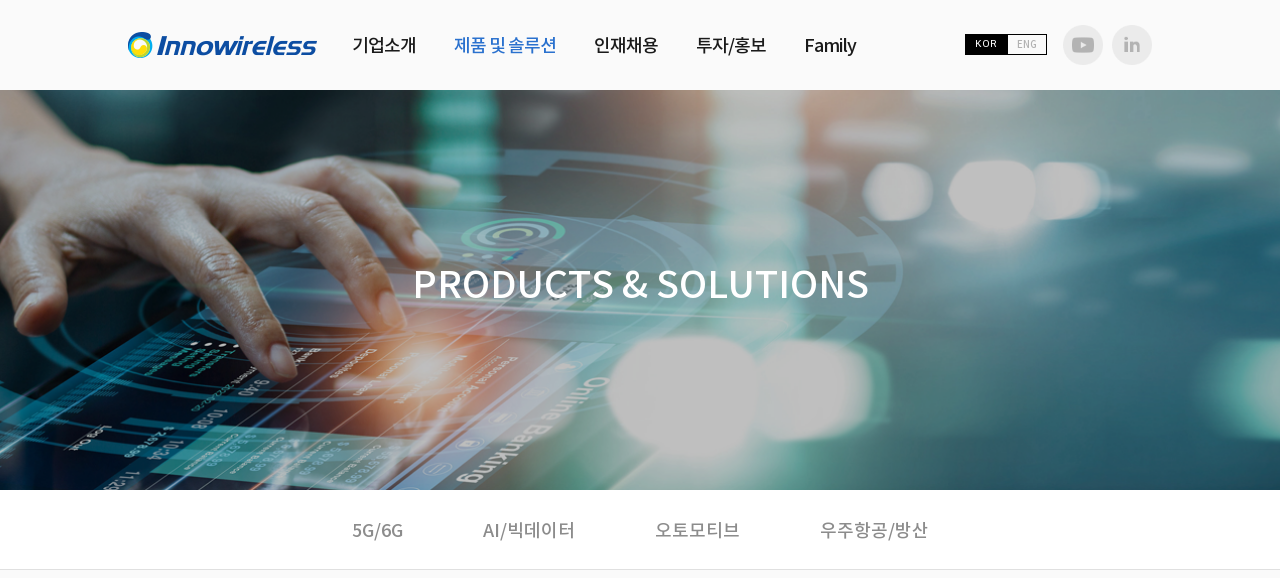

--- FILE ---
content_type: text/html
request_url: https://innowireless.co.kr/pages/kor/product_view.asp?sPCate=5&sGCate=18&sPSeq=36
body_size: 6746
content:

<html>
	<head>
		<meta charset="utf-8">
		<meta name="viewport" content="width=device-width, initial-scale=1.0">
		<meta name="description" content="">
		<meta name="author" content="">
		<title>이노와이어리스</title>
		<link rel="stylesheet" href="../assets/packages/morris/morris.css">
		
		<link href="../assets/css/bootstrap.min.css" rel="stylesheet" type="text/css">
		<link href="../assets/packages/bootstrap-select/css/bootstrap-select.min.css" rel="stylesheet">
		<link href="../assets/packages/toastr/toastr.min.css" rel="stylesheet" type="text/css">
		<link href="../assets/packages/switchery/switchery.min.css" rel="stylesheet" type="text/css">
		<link href="../assets/packages/summernote/summernote-bs4.css" rel="stylesheet" type="text/css">
		<link href="../assets/packages/dropzone/dropzone.css" rel="stylesheet" type="text/css">
		<link href="../assets/packages/sweet-alert/sweetalert2.css" rel="stylesheet" type="text/css">
		<link href="../assets/packages/swiper/swiper-bundle.min.css" rel="stylesheet" type="text/css">
		<link href="../assets/css/core.css" rel="stylesheet" type="text/css">
		<link href="../assets/css/components.css" rel="stylesheet" type="text/css">
		<link href="../assets/css/icons.css" rel="stylesheet" type="text/css">
		<link href="../assets/css/aos.css" rel="stylesheet" type="text/css">
		<link href="../assets/css/pages.css?ver=1.0" rel="stylesheet" type="text/css">
		<link href="../assets/css/menu.css" rel="stylesheet" type="text/css">
		<link href="../assets/css/responsive.css?ver=1.0" rel="stylesheet" type="text/css">
		<script src="../assets/js/modernizr.min.js"></script>
		<!-- jQuery  -->
		<script src="../assets/js/jquery.min.js"></script>
		<script src="../assets/js/bootstrap.min.js"></script>
		<script src="../assets/js/detect.js"></script>
		<script src="../assets/js/fastclick.js"></script>
		<script src="../assets/js/jquery.slimscroll.js"></script>
		<script src="../assets/js/jquery.blockUI.js"></script>
		<script src="../assets/js/waves.js"></script>
		<script src="../assets/js/aos.js"></script>
		<script src="../assets/js/jquery.nicescroll.js"></script>
		<script src="../assets/js/jquery.scrollTo.min.js"></script>
		<script src="../assets/packages/bootstrap-select/js/bootstrap-select.min.js"></script>
		<script src="../assets/packages/moment/moment.js"></script>
		<script src="../assets/packages/swiper/swiper-bundle.min.js"></script>
		<!--Morris Chart-->
		<script src="../assets/packages/morris/morris.min.js"></script>
		<script src="../assets/packages/raphael/raphael-min.js"></script>
		<!-- Counter Up  -->
		<script src="../assets/packages/waypoints/lib/jquery.waypoints.js"></script>
		<script src="../assets/packages/counterup/jquery.counterup.min.js"></script>
		<script src="../assets/packages/jquery-knob/jquery.knob.js"></script>
		<script src="../assets/packages/toastr/toastr.min.js"></script>
		<script src="../assets/packages/chart-js/Chart.min.js"></script>
		<script src="../assets/packages/switchery/switchery.min.js"></script>
		<script src="../assets/js/jquery.form.js"></script>
		<!-- Summernote -->
		<script src="../assets/packages/summernote/summernote-bs4.min.js"></script>
		<!-- Dropzone -->
		<script src="../assets/packages/dropzone/dropzone.js"></script>
		<!-- Sweet Alert2 -->
		<script src="../assets/packages/sweet-alert/sweetalert.min.js"></script>
		
		
   <link href="https://code.jquery.com/ui/1.12.1/themes/base/jquery-ui.css" rel="stylesheet" type="text/css">
   <script type="text/javascript" src="https://code.jquery.com/ui/1.12.1/jquery-ui.js"></script>
	</head>
	<body><header id="topnav" class="topnav-sub">
	
			<div class="topbar-main">
				<div class="container">
					<div class="topbar-left logo">
						<a href="main.asp">
							<img src="../assets/images/common/header_logo_color.png" alt="logo">
						</a>
					</div>
					<div class="menu-extras">
						<ul class="nav navbar-nav navbar-right pull-right">
							<li>
								<a href="../kor/product_list.asp" class="topbar-left-menu dropdown-toggle active"><p class="font-13">KOR</p></a>
								<!-- <a href="../kor/main.asp" class="topbar-left-menu dropdown-toggle active" aria-expanded="false">
									<p class="font-13">KOR</p>
								</a> -->
							</li>
							<li>
								<a href="../eng/product_list.asp" class="topbar-left-menu dropdown-toggle"><p class="font-13">ENG</p></a>
								<!-- <a href="../eng/main.asp" class="topbar-left-menu dropdown-toggle" aria-expanded="false">
									<p class="font-13">ENG</p>
								</a> -->
							</li>
							<li>
								<div class="news-latest-icon">
									<a href="https://www.youtube.com/channel/UCYzKgQn-3p2Kiz4arGGEIkw" target="_blank"><img src="../assets/images/main/news_icon_01.png"></a>
									<a href="https://www.linkedin.com/company/accuver-official" target="_blank"><img src="../assets/images/main/news_icon_02.png"></a>
								</div>
							</li>
						</ul>
					</div>
					<div class="navbar-custom">
						<div id="navigation">
							<ul class="navigation-menu">
								<li class="has-submenu ">
									<a href="company.asp"><span>기업소개</span></a>
									<ul class="submenu">
										<li><a href="company.asp">기업소개</a></li>
										<li><a href="ceo.asp">CEO 인사말</a></li>
										<li><a href="history.asp">연혁</a></li>
										<li><a href="map.asp">오시는 길</a></li>
										<li><a href="esg.asp">지속가능경영</a></li>
									</ul>
								</li>
								<li class="has-submenu product-submenu active">
									<a href="product_list.asp"><span>제품 및 솔루션</span></a>
									<ul class="submenu">

										<li>
											<a href="product_list.asp#product_01"><span>5G/6G</span></a>
											<ul>
                                            
												<li>
													<a class="depth-3" href="product_list.asp?#6"><span>무선망 품질 측정</span></a>
													
												</li>
                                            
												<li>
													<a class="depth-3" href="product_list.asp?#7"><span>무선망 품질 분석</span></a>
													
												</li>
                                            
												<li>
													<a class="depth-3" href="product_list.asp?#8"><span>Lab Automation</span></a>
													
												</li>
                                            
												<li>
													<a class="depth-3" href="product_list.asp?#9"><span>계측 장비</span></a>
													
												</li>
                                            
												<li>
													<a class="depth-3" href="product_list.asp?#10"><span>스몰셀</span></a>
													
												</li>
                                            
												<li>
													<a class="depth-3" href="product_list.asp?#11"><span>5G 특화망 솔루션</span></a>
													
												</li>
                                            
												<li>
													<a class="depth-3" href="product_list.asp?#14"><span>오픈랜</span></a>
													
												</li>
                                            
												<li>
													<a class="depth-3" href="product_list.asp?#28"><span>5G FWA CPE 솔루션</span></a>
													
												</li>
                                            
												
											</ul>
										</li>

										<li>
											<a href="product_list.asp#product_02"><span>AI/빅데이터</span></a>
											<ul>
                                            
												<li>
													<a class="depth-3" href="product_list.asp?#12"><span>빅데이터 분석</span></a>
													
												</li>
                                            
												<li>
													<a class="depth-3" href="product_list.asp?#13"><span>빅데이터 플랫폼</span></a>
													
												</li>
                                            
												<li>
													<a class="depth-3" href="product_list.asp?#15"><span>영상품질 분석</span></a>
													
												</li>
                                            
												<li>
													<a class="depth-3" href="product_list.asp?#16"><span>AI 솔루션</span></a>
													
												</li>
                                            
												
											</ul>
										</li>

										<li>
											<a href="product_list.asp#product_03"><span>오토모티브</span></a>
											<ul>
                                            
												<li>
													<a class="depth-3" href="product_list.asp?#17"><span>V2X 통신 장비</span></a>
													
												</li>
                                            
												<li>
													<a class="depth-3" href="product_list.asp?#18"><span>V2X 시험 장비</span></a>
													
												</li>
                                            
												<li>
													<a class="depth-3" href="product_list.asp?#27"><span>V2X 모듈</span></a>
													
												</li>
                                            
												
											</ul>
										</li>

										<li>
											<a href="product_list.asp#product_04"><span>우주항공/방산</span></a>
											<ul>
                                            
												<li>
													<a class="depth-3" href="product_list.asp?#19"><span>디지털 신호 처리 모듈</span></a>
													
												</li>
                                            
												<li>
													<a class="depth-3" href="product_list.asp?#20"><span>위성 채널 에뮬레이터</span></a>
													
												</li>
                                            
												<li>
													<a class="depth-3" href="product_list.asp?#21"><span>상공망 품질 측정</span></a>
													
												</li>
                                            
												
											</ul>
										</li>


										

									</ul>
								</li>
								<li class="has-submenu ">
									<a href="talent.asp">인재채용</a>
									<ul class="submenu">
										<li><a href="talent.asp">인재상</a></li>
										<li><a href="welfare.asp">복리후생</a></li>
										<li><a href="job_description_list.asp">직무소개</a></li>
										<li><a href="job_announcement.asp">채용공고</a></li>
									</ul>
								</li>
								<li class="has-submenu ">
									<a href="IR_summary.asp">투자/홍보</a>
									<ul class="submenu">
										<li><a href="IR_summary.asp">주요 IR 요약</a></li>
										<li><a href="financial_statements.asp">투자정보</a></li>
										<li><a href="publicize.asp">공시/공고</a></li>
										<li><a href="promotion_main.asp">홍보센터</a></li>
										<li><a href="videos_list.asp">미디어센터</a></li>
									</ul>
								</li>
								<li class="has-submenu ">
									<a href="family.asp">Family</a>
									<ul class="submenu">
										<li><a href="family.asp">GLOBAL</a></li>
										<li><a href="https://accuver.com/" target="_blank">Accuver</a></li>
										<!--<li><a href="https://qucell.com/" target="_blank">QUCELL NETWORKS</a></li>-->
										<li><a href="http://www.mslifix.co.kr/" target="_blank">명성라이픽스</a></li>
										<!--<li><a href="accuver.asp">Accuver</a></li>-->
										<li><a href="javascript:void(0)">웨이티즈</a></li>
									</ul>
								</li>
								
							</ul>
						</div>
					</div>
				</div>							
				<div class="navigation-submenu"></div>
			</div>
			<div class="sidebar">
				<div class="container">
					<div class="sidebar-header">
						<div class="sidebar-left logo">
							<a href="main.asp">
								<img src="../assets/images/common/header_logo_color_m.png" alt="logo">
							</a>
						</div>
						<div class="menu-extras">
							<a class="lang-link" href="../eng/main.asp">ENG</a>
							<div class="menu-item">
								<a class="navbar-toggle">
									<div class="lines">
										<span></span>
										<span></span>
										<span></span>
									</div>
								</a>
							</div>
						</div>
						<div class="sidebar-custom aos-animate" data-aos="fade-left">
							<ul class="sidebar-menu">
								<li class="has-submenu">
									<a data-toggle="collapse" href="#company" aria-expanded="false" role="button" aria-controls="company" class="collapsed">
										<span>기업소개</span>
										<div class="fa pull-right">
											<img src="../assets/images/common/sidebar_arrow.png">
										</div>
									</a>
									<ul class="submenu collapse" id="company">
										<li><a href="company.asp">기업소개</a></li>
										<li><a href="ceo.asp">CEO 인사말</a></li>
										<li><a href="history.asp">연혁</a></li>
										<li><a href="map.asp">오시는 길</a></li>
										<li><a href="esg.asp">지속가능경영</a></li>
									</ul>
								</li>
								<li class="has-submenu">
									<a data-toggle="collapse" href="#product" aria-expanded="false" role="button" aria-controls="product" class="collapsed">
										<span>제품 및 솔루션</span>
										<div class="fa pull-right">
											<img src="../assets/images/common/sidebar_arrow.png">
										</div>
									</a>

									<ul class="submenu collapse" id="product">

										<li><a href="product_list.asp">5G/6G</a></li>

										<li><a href="product_list.asp">AI/빅데이터</a></li>

										<li><a href="product_list.asp">오토모티브</a></li>

										<li><a href="product_list.asp">우주항공/방산</a></li>

										
									</ul>
								</li>
								<li class="has-submenu">
									<a data-toggle="collapse" href="#people" aria-expanded="false" role="button" aria-controls="people" class="collapsed">
										<span>인재채용</span>
										<div class="fa pull-right">
											<img src="../assets/images/common/sidebar_arrow.png">
										</div>
									</a>
									<ul class="submenu collapse" id="people">
										<li><a href="talent.asp">인재상</a></li>
										<li><a href="welfare.asp">복리후생</a></li>
										<li><a href="job_description_list.asp">직무소개</a></li>
										<li><a href="job_announcement.asp">채용공고</a></li>
									</ul>
								</li>
								<li class="has-submenu">
									<a data-toggle="collapse" href="#invest" aria-expanded="false" role="button" aria-controls="invest" class="collapsed">
										<span>투자/홍보</span>
										<div class="fa pull-right">
											<img src="../assets/images/common/sidebar_arrow.png">
										</div>
									</a>
									<ul class="submenu collapse" id="invest">
										<li><a href="publicize.asp">공시/공고</a></li>
										<li><a href="financial_statements.asp">투자정보</a></li>
										<li><a href="promotion_main.asp">홍보센터</a></li>
										<li><a href="videos_list.asp">미디어센터</a></li>
									</ul>
								</li>
								<li class="has-submenu">
									<a data-toggle="collapse" href="#family" aria-expanded="false" role="button" aria-controls="family" class="collapsed">
										<span>Family</span>
										<div class="fa pull-right">
											<img src="../assets/images/common/sidebar_arrow.png">
										</div>
									</a>
									<ul class="submenu collapse" id="family">
										<li><a href="family.asp">GLOBAL</a></li>
										<li><a href="https://accuver.com/" target="_blank">Accuver</a></li>
										<!--<li><a href="https://qucell.com/" target="_blank">QUCELL NETWORKS</a></li>-->
										<li><a href="http://www.mslifix.co.kr/" target="_blank">명성라이픽스</a></li>
										<li><a href="javascript:void(0)">웨이티즈</a></li>
										<!--<li><a href="accuver.asp">Accuver</a></li>-->

										
							<!-- 			<li><a href="family.asp">글로벌 네트워크</a></li>
										<li><a href="https://www.accuver.com" Target="_blank">Accuver</a></li>
										<li><a href="https://www.qucell.com/" Target="_blank">큐셀네트웍스</a></li>
										<li><a href="http://www.mslifix.co.kr" Target="_blank">명성라이픽스</a></li>
										<li><a href="http://www.wayties.com" Target="_blank">웨이티즈</a></li> -->

										
									</ul>
								</li>
							</ul>
						</div>
					</div>
				</div>
			</div>
		</header>
		<div class="sub-banner banner-product">
			<p>PRODUCTS & SOLUTIONS</p>
		</div>
		<div class="fnb-wrapper">
			<div class="container">
				<ul class="fnb"><!-- 상품 카테고리 최상위-->

					<li ><a href="product_list.asp#product_xcal">5G/6G</a></li>

					<li ><a href="product_list.asp#product_xcat-can">AI/빅데이터</a></li>

					<li ><a href="product_list.asp#product_aegis">오토모티브</a></li>

					<li ><a href="product_list.asp#video_analysis">우주항공/방산</a></li>

					
				</ul>
			</div>
		</div>
		<div class="fnb-wrapper-mobile off">
			<div class="container">
				<div class="fnb">
					<select onchange="if(this.value) location.href=(this.value);">

						
					</select>
				</div>
			</div>
		</div>
		<div class="fnb-wrapper-pc on">
			<div class="container">
				<ul class="fnb">

					
				</ul>
			</div>
		</div>
		<div class="depth-4-wrap">
			<div class="depth-4-pc">
				<div class="depth-swiper">
					<div class="swiper-wrapper">
                        						
					</div>
					<div class="swiper-button-wrap">
						<div class="depth-button-prev">
							<img src="../assets/images/common/depth_arrow_prev.png">
						</div>
						<div class="depth-button-next">
							<img src="../assets/images/common/depth_arrow_next.png">
						</div>
					</div>
				</div>		
			</div>
			<div class="depth-4-mobile">
				<ul class="fnb">
                    
					
				</ul>
			</div>
		</div>

		<div class="sub-title">
			<div class="container">
				<h2>5G 스몰셀</h2>
				<p>
					회절성이 떨어지는 5G 무선 전파의 특성을 보완하여 <br />일반 Macro 기지국으로는 전파가 잘 닿지 않는 셀의 경계구역이나 건물 내부에 설치해 음영지역을 최소화하고 <br />유동인구가 많거나 데이터 수요가 큰 지역의 데이터 처리용량을 확보하는 소형 기지국 솔루션
				</p>
			</div>
		</div>
		<div id="wrap" class="product">

        
			<div>
				<div class="img-wrap">
                    
					<img src="/upload_Files/product/product_31(1).png">
                    
				</div>
			</div>


			<div class="container">
                
				<div class="row">
					<div class="col-12 col-lg-3">
						<h2>주요특징</h2>
					</div>
					<div class="col-12 col-lg-9">						
						ㆍ5G+LTE(option) 지원<br/>
ㆍAll-in-One Type (CU+DU+RU 혹은 DU+RU)<br/>
ㆍPlug and Play 지원<br/>
ㆍSub-6 : PoE++ 지원으로 설치비용 절감
					</div>                     
				</div>
				
				<div class="row">
					<div class="col-12 col-lg-3">
						<h2>주요기능</h2>
					</div>
					<div class="col-12 col-lg-9">						
						ㆍmmWave, Sub 6<br/>
ㆍNSA, SA<br/>
ㆍ2x2 MIMO<br/>
ㆍ동기 소스로 IEEE1588v2 / GPS(Option) 지원
					</div>
                     
				</div>
				<div class="row">
					<div class="col-12 col-lg-3">
						<h2>제품상세</h2>
					</div>                     
                    <div class="col-12 col-lg-9">
                        <table class="onTable">
    <caption>
        5G 스몰셀 제품상세 표. Item, QUCELL® 5G Sub-6, QUCELL® 5G mmWave 정보가
        기재됨.
    </caption>
    <colgroup>
        <col style="width: 33.33%" />
        <col style="width: 33.33%" />
        <col style="width: 33.33%" />
    </colgroup>
    <thead>
        <tr>
            <th scope="col">Item</th>
            <th scope="col">QUCELL® 5G Sub-6</th>
            <th scope="col">QUCELL® 5G mmWave</th>
        </tr>
    </thead>
    <tbody>
        <tr>
            <td class="borderR">Product</td>
            <td class="borderR"><img src="/upload_Files/product/kor/5g01.png" alt="" /></td>
            <td><img src="/upload_Files/product/kor/5g02.png" alt="" /></td>
        </tr>
        <tr>
            <td class="borderR">Frequency</td>
            <td class="borderR">5G NR Sub 6 (n77)</td>
            <td>5G NR mmWave (n257)</td>
        </tr>
        <tr>
            <td class="borderR">Max. TX Power</td>
            <td class="borderR">30dBm (EIRP)</td>
            <td>48dBm (EIRP)</td>
        </tr>
        <tr>
            <td class="borderR">Bandwidth</td>
            <td class="borderR">Max. 100MHz</td>
            <td>Max. 400MHz</td>
        </tr>
        <tr>
            <td class="borderR">RF Antenna</td>
            <td class="borderR">Internal-2Tx / 2Rx</td>
            <td>Internal-128Tx / 128Rx</td>
        </tr>
        <tr>
            <td class="borderR">Cell Capacity / Layers</td>
            <td class="borderR">1cell / DL 2 layers, UL 2 layers</td>
            <td>1cell / DL 2 layers, UL 1 layers</td>
        </tr>
        <tr>
            <td class="borderR">Max. Modulation</td>
            <td class="borderR">256QAM</td>
            <td>64QAM</td>
        </tr>
        <tr>
            <td class="borderR">Max. Active Users</td>
            <td class="borderR">32 (NSA) / 64 (SA)</td>
            <td>32 (NSA) / 64 (SA)</td>
        </tr>
        <tr>
            <td class="borderR">Synchronization</td>
            <td class="borderR">IEEE1588v2 / GPS (Option)</td>
            <td>IEEE1588v2 / GPS (Option)</td>
        </tr>
        <tr>
            <td class="borderR">Interface</td>
            <td class="borderR">
                Backhaul<br />
                - 2.5Gbps Ethernet x 1port<br />
                - SFP+ (for optical) x 1port (Optional)<br />
                Management<br />
                - 1Gbps Ethernet x 1port
            </td>
            <td>
                Backhaul<br />
                - 10Gbps Ethernet x 1port<br />
                - SFP+ (for optical) x 1port (Optional)<br />
                Management<br />
                - 1Gbps Ethernet x 1port
            </td>
        </tr>
        <tr>
            <td class="borderR">Power Input</td>
            <td class="borderR">External 19~24VDC, PoE++</td>
            <td>External 19~24VDC</td>
        </tr>
        <tr>
            <td class="borderR">Size / Weight</td>
            <td class="borderR">260 x 260 x 55 (mm) / 2.5Kg</td>
            <td>285 x 285 x 60 (mm) / 3.5Kg</td>
        </tr>
        <tr>
            <td class="borderR">OP Grade</td>
            <td class="borderR">IP30</td>
            <td>IP30</td>
        </tr>
        <tr>
            <td class="borderR">Mount Type</td>
            <td class="borderR">Ceiling / Wall Mount</td>
            <td>Wall Mount</td>
        </tr>
    </tbody>
</table>
					</div>
                    
				</div>
			</div>
		</div>		
        <footer class="footer text-right">
			<div class="container">
				<div class="row">
					<div class="col-12 justify-content-between">
						<div class="footer-logo">
							<img src="../assets/images/common/footer_logo.png" />
						</div>

						<select class="pull-right list-inline m-b-0 only-pc" onchange="if(this.value !== 'null') location.href=(this.value);">
							<option value="http://www.ligcorp.co.kr/web/main/index.do">LIG FAMILY</option>
							<option value="http://www.ligcorp.co.kr/web/main/index.do">(주)LIG</option>
							<option value="https://www.lignex1.com/web/kor/main.do">LIG넥스원</option>
							<option value="http://ligpt.com/page/index.php">LIG정밀기술</option>	
							<option value="http://www.ligs.co.kr/">LIG시스템</option>													
							<!-- <option value="https://www.qucell.com/">QUCELL NETWORKS</option> -->
							<option value="https://www.accuver.com/">ACCUVER</option>
							<option value="null">웨이티즈</option>
							<option value="http://www.mslifix.co.kr">명성라이픽스</option>
							<option value="https://lighuseco.com/">LIG휴세코</option>
							<option value="http://www.servic.co.kr/">서빅</option>
							<option value="http://www.ligfine.com/">화인</option>
							<!-- <option value="https://www.hobakfamily.com/">호박패밀리</option> -->
							<option value="https://lighnm.kr">LIG홈앤밀</option>

						</select>

						<select class="pull-right list-inline m-b-0 only-mobile" onchange="if(this.value !== 'null') location.href=(this.value);">
							<option value="http://www.ligcorp.co.kr/web/main/index.do">LIG FAMILY</option>
							<option value="http://www.ligcorp.co.kr/web/main/index.do">(주)LIG</option>
							<option value="https://www.lignex1.com/web/kor/main.do">LIG넥스원</option>
							<option value="http://ligpt.com/page/index.php">LIG정밀기술</option>	
							<option value="http://www.ligs.co.kr/">LIG시스템</option>													
							<!-- <option value="https://www.qucell.com/">QUCELL NETWORKS</option> -->
							<option value="https://www.accuver.com/">ACCUVER</option>
							<option value="null">웨이티즈</option>
							<option value="http://www.mslifix.co.kr">명성라이픽스</option>
							<option value="https://lighuseco.com/">LIG휴세코</option>
							<option value="http://www.servic.co.kr/">서빅</option>
							<option value="http://www.ligfine.com/">화인</option>
							<option value="https://lighnm.kr">LIG홈앤밀</option>
						</select>

					</div>
				</div>
                <div class="row country-lists">
					<div class="col-lg col-6">
						<p>South Korea (HQ)</p>
						<span>Innowireless</span>
					</div>
					<div class="col-lg col-6">
						<p>India</p>
						<span>Innowireless India Ltd.</span>
					</div>
					<div class="col-lg col-6">
						<a href="https://www.accuver.com/">
							<p>USA</p>
							<span>Accuver Americas, Inc.</span>
						</a>
					</div>
					<div class="col-lg col-6">
						<a href="https://www.accuver.com/">
							<p>UK</p>
							<span>Accuver EMEA Ltd.</span>
						</a>
					</div>
					<div class="col-lg col-6">
						<a href="https://www.accuver.com/">
							<p>Poland</p>
							<span>Accuver EMEA Sp.</span>
						</a>
					</div>
					<div class="col-lg col-6">
						<a href="https://accuver.jp/">
							<p>Japan</p>
							<span>Accuver Co., Ltd.</span>
						</a>
					</div>
					<div class="col-lg col-6">
						<a href="https://www.accuver.com/">
							<p>China</p>
							<span>Accuver Shanghai Ltd.</span>
						</a>
					</div>
					<div class="col-lg col-6">
						<a href="https://www.accuver.com/">
							<p>Hong Kong</p>
							<span>Accuver APAC Ltd.</span>
						</a>
					</div>
					<div class="col-lg col-6">
						<a href="https://www.accuver.com/">
							<p>UAE</p>
							<span>Accuver EMEA</span>
						</a>
					</div>
				</div>
				<div class="copyright">
					<p>경기도 성남시 분당구 서현로 190 이노와이어리스 빌딩&nbsp&nbsp T 031-788-1700 &nbsp&nbspF 031-705-0712</p>
					<p>COPYRIGHT 2022 © Innowireless Co.,Ltd. ALL RIGHTS RESERVED.</p>
				</div>
			</div>
			<div class="term">
				<div class="container">
					<ul>
						<li><a href="privacy.asp">개인정보취급방침</a></li>
						<li><a href="email_refuse.asp">이메일무단수집거부</a></li>
						<li><a href="qna.asp">고객문의</a></li>
						<li><a href="philosophy.asp">윤리강령 </a></li>
					
					</ul>
				</div>
			</div>
		</footer>
		<div class="container">
			<div class="scroll-top">
				
			</div>	
		</div>
		<script src="../assets/js/jquery.core.js"></script>
		<script src="../assets/js/common.js"></script>
	</body>
</html>


--- FILE ---
content_type: text/css
request_url: https://innowireless.co.kr/pages/assets/packages/dropzone/dropzone.css
body_size: 2798
content:
/* The MIT License */

@-webkit-keyframes loading {
  0% {
    background-position: 0 -400px; }
  100% {
    background-position: -7px -400px; } }

@keyframes loading {
  0% {
    background-position: 0 -400px; }
  100% {
    background-position: -7px -400px; } }

.dropzone {
  -webkit-box-sizing: border-box;
  box-sizing: border-box;
  position: relative;
  border: 1px solid rgba(0, 0, 0, 0.08);
  background: rgba(0, 0, 0, 0.02);
  padding: 1em;
  min-height: 360px;
  border-radius: 3px; }
  .dropzone * {
    -webkit-box-sizing: border-box;
    box-sizing: border-box; }
  .dropzone .dz-message {
    opacity: 1;
    -ms-filter: none;
    -webkit-filter: none;
            filter: none; }
  .dropzone .dz-preview {
    background: rgba(255, 255, 255, 0.8);
    position: relative;
    display: inline-block;
    margin: 17px;
    vertical-align: top;
    border: 1px solid #acacac;
    padding: 6px 6px 6px 6px;
    -webkit-box-shadow: 1px 1px 4px rgba(0, 0, 0, 0.16);
    box-shadow: 1px 1px 4px rgba(0, 0, 0, 0.16);
    font-size: 14px; }
    .dropzone .dz-preview .dz-details {
      position: absolute;
      top: 10px;
      background-color: #eeeeee;
      width: 50%;
      left: 32px;
      text-align: center; }
      .dropzone .dz-preview .dz-details .dz-filename {
        overflow: hidden;
        height: 0; }
      .dropzone .dz-preview .dz-details img {
        position: absolute;
        top: 0;
        left: 0;
        width: 100px;
        height: 100px; }
    .dropzone .dz-preview:hover .dz-details img {
      display: none; }
    .dropzone .dz-preview .dz-success-mark {
      display: none;
      position: absolute;
      width: 40px;
      height: 40px;
      font-size: 30px;
      text-align: center;
      right: -10px;
      top: -10px;
      color: #8cc657;
      display: block;
      opacity: 0;
      filter: alpha(opacity=0);
      -ms-filter: "progid:DXImageTransform.Microsoft.Alpha(Opacity=0)";
      -webkit-transition: opacity 0.4s ease-in-out;
      transition: opacity 0.4s ease-in-out;
      background-image: image-url("dropzone-spritemap.png");
      background-repeat: no-repeat;
      background-position: -268px -163px; }
      .dropzone .dz-preview .dz-success-mark span {
        display: none; }
    .dropzone .dz-preview .dz-error-mark {
      display: none;
      position: absolute;
      width: 40px;
      height: 40px;
      font-size: 30px;
      text-align: center;
      right: -10px;
      top: -10px;
      color: #ee162d;
      display: block;
      opacity: 0;
      filter: alpha(opacity=0);
      -ms-filter: "progid:DXImageTransform.Microsoft.Alpha(Opacity=0)";
      -webkit-transition: opacity 0.4s ease-in-out;
      transition: opacity 0.4s ease-in-out;
      background-image: image-url("dropzone-spritemap.png");
      background-repeat: no-repeat;
      background-position: -268px -123px; }
      .dropzone .dz-preview .dz-error-mark span {
        display: none; }
    .dropzone .dz-preview .dz-progress {
      position: absolute;
      top: 100px;
      left: 6px;
      right: 6px;
      height: 6px;
      background: #51bb25;
      display: none; }
      .dropzone .dz-preview .dz-progress .dz-upload {
        position: absolute;
        top: 0;
        bottom: 0;
        left: 0;
        width: 0%;
        background-color: #8cc657;
        -webkit-animation: loading 0.4s linear infinite;
        animation: loading 0.4s linear infinite;
        -webkit-transition: width 0.3s ease-in-out;
        transition: width 0.3s ease-in-out;
        border-radius: 2px;
        position: absolute;
        top: 0;
        left: 0;
        width: 0%;
        height: 100%;
        background-image: image-url("dropzone-spritemap.png");
        background-repeat: repeat-x;
        background-position: 0px -400px; }
    .dropzone .dz-preview .dz-error-message {
      display: none;
      position: absolute;
      top: -5px;
      left: -20px;
      background: rgba(245, 245, 245, 0.8);
      padding: 8px 10px;
      color: #800;
      min-width: 140px;
      max-width: 500px;
      z-index: 500;
      display: block;
      opacity: 0;
      filter: alpha(opacity=0);
      -ms-filter: "progid:DXImageTransform.Microsoft.Alpha(Opacity=0)";
      -webkit-transition: opacity 0.3s ease-in-out;
      transition: opacity 0.3s ease-in-out; }
    .dropzone .dz-preview:hover.dz-error .dz-error-message {
      display: block;
      opacity: 1;
      -ms-filter: none;
      -webkit-filter: none;
              filter: none; }
  .dropzone .dz-preview.dz-file-preview [data-dz-thumbnail] {
    display: none; }
  .dropzone .dz-preview.dz-error .dz-error-mark {
    display: block;
    opacity: 1;
    -ms-filter: none;
    -webkit-filter: none;
            filter: none; }
  .dropzone .dz-preview.dz-error .dz-progress .dz-upload {
    background: #51bb25; }
  .dropzone .dz-preview.dz-success .dz-success-mark {
    display: block;
    opacity: 1;
    -ms-filter: none;
    -webkit-filter: none;
            filter: none; }
  .dropzone .dz-preview.dz-success .dz-progress {
    display: block;
    opacity: 0;
    filter: alpha(opacity=0);
    -ms-filter: "progid:DXImageTransform.Microsoft.Alpha(Opacity=0)";
    -webkit-transition: opacity 0.4s ease-in-out;
    transition: opacity 0.4s ease-in-out; }
  .dropzone .dz-preview.dz-processing .dz-progress {
    display: block; }
  .dropzone .dz-default.dz-message {
    opacity: 1;
    -ms-filter: none;
    -webkit-filter: none;
            filter: none;
    -webkit-transition: opacity 0.3s ease-in-out;
    transition: opacity 0.3s ease-in-out;
    background-image: image-url("dropzone-spritemap.png");
    background-repeat: no-repeat;
    background-position: 0 0;
    position: absolute;
    width: 428px;
    height: 123px;
    margin-left: -214px;
    margin-top: -61.5px;
    top: 50%;
    left: 50%; }
    .dropzone .dz-default.dz-message span {
      display: none; }
  .dropzone .dz-preview.dz-image-preview:hover .dz-details img {
    display: block;
    opacity: 0.1;
    filter: alpha(opacity=10);
    -ms-filter: "progid:DXImageTransform.Microsoft.Alpha(Opacity=10)"; }

.dropzone-previews {
  -webkit-box-sizing: border-box;
  box-sizing: border-box; }
  .dropzone-previews * {
    -webkit-box-sizing: border-box;
    box-sizing: border-box; }
  .dropzone-previews .dz-preview {
    background: rgba(255, 255, 255, 0.8);
    position: relative;
    display: inline-block;
    margin: 17px;
    vertical-align: top;
    border: 1px solid #acacac;
    padding: 6px 6px 6px 6px;
    -webkit-box-shadow: 1px 1px 4px rgba(0, 0, 0, 0.16);
    box-shadow: 1px 1px 4px rgba(0, 0, 0, 0.16);
    font-size: 14px; }
    .dropzone-previews .dz-preview .dz-details {
      width: 100px;
      height: 100px;
      position: relative;
      background: #ebebeb;
      padding: 5px;
      margin-bottom: 22px; }
      .dropzone-previews .dz-preview .dz-details .dz-filename {
        overflow: hidden;
        height: 100%; }
      .dropzone-previews .dz-preview .dz-details img {
        position: absolute;
        top: 0;
        left: 0;
        width: 100px;
        height: 100px; }
      .dropzone-previews .dz-preview .dz-details .dz-size {
        position: absolute;
        bottom: -28px;
        left: 3px;
        height: 28px;
        line-height: 28px; }
    .dropzone-previews .dz-preview:hover .dz-details img {
      display: none; }
    .dropzone-previews .dz-preview .dz-success-mark {
      display: none;
      position: absolute;
      width: 40px;
      height: 40px;
      font-size: 30px;
      text-align: center;
      right: -10px;
      top: -10px;
      color: #8cc657;
      display: block;
      opacity: 0;
      filter: alpha(opacity=0);
      -ms-filter: "progid:DXImageTransform.Microsoft.Alpha(Opacity=0)";
      -webkit-transition: opacity 0.4s ease-in-out;
      transition: opacity 0.4s ease-in-out;
      background-image: image-url("dropzone-spritemap.png");
      background-repeat: no-repeat;
      background-position: -268px -163px; }
      .dropzone-previews .dz-preview .dz-success-mark span {
        display: none; }
    .dropzone-previews .dz-preview .dz-error-mark {
      display: none;
      position: absolute;
      width: 40px;
      height: 40px;
      font-size: 30px;
      text-align: center;
      right: -10px;
      top: -10px;
      color: #ee162d;
      display: block;
      opacity: 0;
      filter: alpha(opacity=0);
      -ms-filter: "progid:DXImageTransform.Microsoft.Alpha(Opacity=0)";
      -webkit-transition: opacity 0.4s ease-in-out;
      transition: opacity 0.4s ease-in-out;
      background-image: image-url("dropzone-spritemap.png");
      background-repeat: no-repeat;
      background-position: -268px -123px; }
      .dropzone-previews .dz-preview .dz-error-mark span {
        display: none; }
    .dropzone-previews .dz-preview .dz-progress {
      position: absolute;
      top: 100px;
      left: 6px;
      right: 6px;
      height: 6px;
      background: #51bb25;
      display: none; }
      .dropzone-previews .dz-preview .dz-progress .dz-upload {
        position: absolute;
        top: 0;
        bottom: 0;
        left: 0;
        width: 0%;
        background-color: #8cc657;
        -webkit-animation: loading 0.4s linear infinite;
        animation: loading 0.4s linear infinite;
        -webkit-transition: width 0.3s ease-in-out;
        transition: width 0.3s ease-in-out;
        border-radius: 2px;
        position: absolute;
        top: 0;
        left: 0;
        width: 0%;
        height: 100%;
        background-image: image-url("dropzone-spritemap.png");
        background-repeat: repeat-x;
        background-position: 0px -400px; }
    .dropzone-previews .dz-preview .dz-error-message {
      display: none;
      position: absolute;
      top: -5px;
      left: -20px;
      background: rgba(245, 245, 245, 0.8);
      padding: 8px 10px;
      color: #800;
      min-width: 140px;
      max-width: 500px;
      z-index: 500;
      display: block;
      opacity: 0;
      filter: alpha(opacity=0);
      -ms-filter: "progid:DXImageTransform.Microsoft.Alpha(Opacity=0)";
      -webkit-transition: opacity 0.3s ease-in-out;
      transition: opacity 0.3s ease-in-out; }
    .dropzone-previews .dz-preview:hover.dz-error .dz-error-message {
      display: block;
      opacity: 1;
      -ms-filter: none;
      -webkit-filter: none;
              filter: none; }
  .dropzone-previews .dz-preview.dz-file-preview [data-dz-thumbnail] {
    display: none; }
  .dropzone-previews .dz-preview.dz-error .dz-error-mark {
    display: block;
    opacity: 1;
    -ms-filter: none;
    -webkit-filter: none;
            filter: none; }
  .dropzone-previews .dz-preview.dz-error .dz-progress .dz-upload {
    background: #ee1e2d; }
  .dropzone-previews .dz-preview.dz-success .dz-success-mark {
    display: block;
    opacity: 1;
    -ms-filter: none;
    -webkit-filter: none;
            filter: none; }
  .dropzone-previews .dz-preview.dz-success .dz-progress {
    display: block;
    opacity: 0;
    filter: alpha(opacity=0);
    -ms-filter: "progid:DXImageTransform.Microsoft.Alpha(Opacity=0)";
    -webkit-transition: opacity 0.4s ease-in-out;
    transition: opacity 0.4s ease-in-out; }
  .dropzone-previews .dz-preview.dz-processing .dz-progress {
    display: block; }
  .dropzone-previews .dz-preview.dz-image-preview:hover .dz-details img {
    display: block;
    opacity: 0.1;
    filter: alpha(opacity=10);
    -ms-filter: "progid:DXImageTransform.Microsoft.Alpha(Opacity=10)"; }

.dropzone.dz-clickable {
  cursor: pointer;
  text-align: center; }
  .dropzone.dz-clickable .dz-message {
    cursor: pointer; }
    .dropzone.dz-clickable .dz-message * {
      cursor: default; }
    .dropzone.dz-clickable .dz-message .dz-message {
      cursor: pointer; }
  .dropzone.dz-clickable * {
    cursor: default;
    border-radius: 5px; }

.dropzone.dz-drag-hover {
  border-color: rgba(0, 0, 0, 0.15);
  background: rgba(0, 0, 0, 0.04); }
  .dropzone.dz-drag-hover .dz-message {
    opacity: 0.15;
    filter: alpha(opacity=15);
    -ms-filter: "progid:DXImageTransform.Microsoft.Alpha(Opacity=15)"; }

.dropzone.dz-started .dz-message {
  display: none;
  opacity: 0;
  filter: alpha(opacity=0);
  -ms-filter: "progid:DXImageTransform.Microsoft.Alpha(Opacity=0)"; }

.dropzone.dz-square .dz-default.dz-message {
  background-position: 0 -123px;
  width: 268px;
  margin-left: -134px;
  height: 174px;
  margin-top: -87px; }

/*
 * The MIT License
 * Copyright (c) 2012 Matias Meno <m@tias.me>
 */
.dropzone {
  margin-right: auto;
  margin-left: auto;
  padding: 50px;
  border: 2px dashed var(--theme-deafult);
  border-radius: 15px;
  -o-border-image: none;
  border-image: none;
  background: rgba(115, 102, 255, 0.1);
  -webkit-box-sizing: border-box;
          box-sizing: border-box;
  min-height: 150px;
  position: relative; }
  .dropzone * {
    -webkit-box-sizing: border-box;
            box-sizing: border-box; }
  .dropzone i {
    font-size: 50px;
    color: var(--theme-deafult); }
  .dropzone .dz-message {
    text-align: center;
    margin: 25px 0; }
  .dropzone .dz-preview {
    position: relative;
    display: inline-block;
    margin: 0.5em;
    padding: 0;
    border: none;
    background-color: #eeeeee;
    width: 120px;
    height: 120px;
    -webkit-box-shadow: 0px 0px 3px var(--theme-deafult);
            box-shadow: 0px 0px 3px var(--theme-deafult); }
    .dropzone .dz-preview .dz-progress {
      display: block;
      height: 10px;
      border: 1px solid #51bb25;
      left: 12px;
      right: 12px; }
      .dropzone .dz-preview .dz-progress .dz-upload {
        display: block;
        height: 100%;
        width: 0;
        background: #51bb25; }
    .dropzone .dz-preview .dz-error-message {
      color: red;
      display: none;
      top: 131px;
      left: -12px;
      pointer-events: none; }
      .dropzone .dz-preview .dz-error-message:after {
        content: '';
        position: absolute;
        top: -6px;
        left: 64px;
        width: 0;
        height: 0;
        border-left: 6px solid transparent;
        border-right: 6px solid transparent;
        border-bottom: 6px solid #be2626; }
    .dropzone .dz-preview.dz-error .dz-error-message,
    .dropzone .dz-preview.dz-error .dz-error-mark {
      display: block; }
    .dropzone .dz-preview.dz-success .dz-success-mark {
      display: block; }
    .dropzone .dz-preview .dz-error-mark,
    .dropzone .dz-preview .dz-success-mark {
      position: absolute;
      display: none;
      left: 30px;
      top: 30px;
      width: 54px;
      height: 58px;
      left: 50%;
      margin-left: -27px; }


--- FILE ---
content_type: text/css
request_url: https://innowireless.co.kr/pages/assets/css/core.css
body_size: 11035
content:
@import url(https://cdn.jsdelivr.net/gh/moonspam/NanumSquare@1.0/nanumsquare.css);
@font-face {
	font-family: 'NotoSansKR';
	font-style: normal;
	font-weight: 200;
	src:
    url(../fonts/NotoSansKR-DemiLight.woff2) format('woff2'),
    url(../fonts/NotoSansKR-DemiLight.woff) format('woff'),
    url(../fonts/NotoSansKR-DemiLight.otf) format('opentype');
	/* src: local("Noto Sans DemiLight"), local("NotoSans-DemiLight"), url(../fonts/NotoSansKR-DemiLight.otf) */
}

@font-face {
	font-family: 'NotoSansKR';
	font-style: normal;
	font-weight: 300;
	src: url(../fonts/NotoSansKR-Light.woff2) format('woff2'),
    url(../fonts/NotoSansKR-Light.woff) format('woff'),
    url(../fonts/NotoSansKR-Light.otf) format('opentype');
	/* src: local("Noto Sans Light"), local("NotoSans-Light"), url(../fonts/NotoSansKR-Light.otf) */
}

@font-face {
	font-family: 'NotoSansKR';
	font-style: normal;
	font-weight: 400;
	src:
    url(../fonts/NotoSansKR-Regular.woff2) format('woff2'),
    url(../fonts/NotoSansKR-Regular.woff) format('woff'),
    url(../fonts/NotoSansKR-Regular.otf) format('opentype');
	/* src: local("Noto Sans Regular"), local("NotoSans-Regular"), url(../fonts/NotoSansKR-Regular.otf) */
}

@font-face {
	font-family: 'NotoSansKR';
	font-style: normal;
	font-weight: 500;
	src:
    url(../fonts/NotoSansKR-Medium.woff2) format('woff2'),
    url(../fonts/NotoSansKR-Medium.woff) format('woff'),
    url(../fonts/NotoSansKR-Medium.otf) format('opentype');
	/* src: local("Noto Sans Medium"), local("NotoSans-Medium"), url(../fonts/NotoSansKR-Medium.otf) */
}

@font-face {
	font-family: 'NotoSansKR';
	font-style: normal;
	font-weight: 700;
	src:
    url(../fonts/NotoSansKR-Bold.woff2) format('woff2'),
    url(../fonts/NotoSansKR-Bold.woff) format('woff'),
    url(../fonts/NotoSansKR-Bold.otf) format('opentype');
	/* src: local("Noto Sans Bold"), local("NotoSans-Bold"), url(../fonts/NotoSansKR-Bold.otf) */
}

img {
	width: 100%;
}

.font-600,
b,
strong {
    font-weight: 600
}
.vertical-middle,
.waves-effect {
    vertical-align: middle
}
.icon-list-demo div,
.text-overflow {
    white-space: nowrap;
    text-overflow: ellipsis
}
.rotator:before,
.spinner-wrapper::after {
    content: ""
}
body {
    font-family: 'NotoSansKR', dotum, AppleSDGothicNeo-Regular, Helvetica, sans-serif;
    margin: 0;
	font-size: 13px;
	letter-spacing: 0;
    overflow-x: hidden;
    background-color: #f0f0f0;
	font-weight: 500;
    color: #797979
}
.font-secondary,
.h1,
.h2,
.h3,
.h4,
.h5,
.h6,
.label,
b,
h1,
h2,
h3,
h4,
h5,
h6,
strong {
    font-family: 'NotoSansKR', dotum, AppleSDGothicNeo-Regular, Helvetica, sans-serif;
}
html {
    position: relative;
    min-height: 100%;
    font-size: 16px;
}
.h1,
.h2,
.h3,
.h4,
.h5,
.h6,
h1,
h2,
h3,
h4,
h5,
h6 {
    color: #4c4c4c;
    margin: 10px 0
}
h2 {
    font-size: 2rem;
}
h5 {
    font-size: 0.9375rem;
}
p {
    line-height: 1.6
}
* {
    outline: 0!important
}
a:active,
a:focus,
a:hover {
    outline: 0;
    text-decoration: none
}
.container {
    width: auto
}
#wrap {
	overflow: hidden;
}
#wrapper,
.text-overflow {
    width: 100%;
    overflow: hidden
}
.container-alt {
    margin-left: auto;
    margin-right: auto;
    padding-left: 15px;
    padding-right: 15px
}
.footer {
    border-top: 1px solid #cccccc;
	background:#fff;
    bottom: 0;
    text-align: left!important;
    position: relative;
	margin:0;
    right: 0
}

.footer strong{
	color:#fe6271;
	text-decoration:underline;
}
.footer a{
	font-size:0.75rem;
	font-weight:bold;
	letter-spacing:-1px;
}

.helper {
	padding: 9rem 0;
}

.helper .content-title {
	font-weight: 700;
	font-size: 2rem;
	line-height: 2.125rem;
	color: #1a1a1a;
	margin-bottom: 2rem;
}

.helper .warning-chase {
	background: #fafafa;
	text-align: center;
	font-size: 1.25rem;
	font-weight: 500;
	color: #1a1a1a;
	padding: 1.75rem 0;
	margin-bottom: 4.5rem;
}

.helper span {
	font-weight: 400;
	font-size: 1.125rem;
	line-height: 2rem;
	color: #1a1a1a;
    word-break: keep-all;
}

.helper .privacy-box {
	margin-bottom: 80px;
}

.helper .privacy-box.row > .col-lg-6 {
    flex-wrap: wrap;
    justify-content: initial;
    align-items: initial;
    padding-right: 2.25rem;
}

.helper .privacy-box.row > .col-lg-6:last-child {
    padding-left: 2.25rem;
    padding-right: 0;
}

.helper .privacy-box p.content-title-2 {
	font-size: 1.25rem;
	font-weight: 700;
	color: #1a1a1a;
	margin: 0;
}

.helper .privacy-box.row > .col-lg-6 > table {
	margin-top: 2rem;
}

.helper .privacy-box.row > .col-lg-6 > table th:first-child,
.helper .privacy-box.row > .col-lg-6 > table td:first-child {
	border-left: 0;
    height: 6rem;
	line-height: 2.875rem;
}

.helper .privacy-box.row > .col-lg-6 > table th:last-child,
.helper .privacy-box.row > .col-lg-6 > table td:last-child {
	border-right: 0;
}

.helper .privacy-box.row > .col-lg-6 > table.number-pad th,
.helper .privacy-box.row > .col-lg-6 > table.number-pad td {
	text-align: left;
}

.helper .privacy-box.row > .col-lg-6 > table.number-pad span {
	width: 2.875rem;
	height: 2.875rem;
	background: #fafafa;
	margin-right: 0.5rem;
	border-radius: 2rem;
	display: inline-flex;
	justify-content: center;
	align-items: center;
	font-weight: 700;
}

.helper .privacy-box ol {
	padding: 2.5rem 0 0 1rem;
}

.helper .privacy-box ol li {
	font-size: 1.125rem;
	font-weight: 400;
	line-height: 2rem;
	color: #1a1a1a;
	word-break: keep-all;
}

.helper .privacy-box ol li p {
	text-indent: -0.6rem;
}

.helper .privacy-box ol li .p-l-16 span {
	text-indent: -1rem;
	display: inline-block;
}

.helper .privacy-box table {
	margin: 3rem 0 0;
	table-layout: fixed;
	word-break: break-all;
}

.helper .privacy-box .table-title {
	font-size: 1.125rem;
	font-weight: 400;
	line-height: 2.125rem;
	color: #1a1a1a;
	margin-top: 3rem;
}

.helper .privacy-box .table-title + table {
	margin: 1rem 0 0;
}

.helper .privacy-box table th,
.helper .privacy-box table td {
	border: 1px solid #e0e0e0;
	border-collapse: collapse;
	text-align: center;
	padding: 1.625rem 0.5rem;
	word-break: keep-all;
}

.helper .privacy-box table.two-column th,
.helper .privacy-box table.two-column td {
    padding: 1.625rem 9rem;
	word-break: keep-all;
}

.helper .privacy-box table th:first-child,
.helper .privacy-box table td:first-child {
    padding: 1.625rem 0;
    text-overflow: unset;
    overflow: unset;
    white-space: unset;
    vertical-align: middle;
}

.helper .privacy-box table tr:first-child th,
.helper .privacy-box table tr:first-child td {
	border-top: 1px solid #1a1a1a;
	word-break: keep-all;
}

.helper .privacy-box table th.normal {
	font-weight: 400;
}

.helper .privacy-box table.form-area th {
	padding: 1.625rem 1rem;
	width: 20%;
}

.helper .privacy-box table.form-area td {
	text-align: left;
	padding: 0.75rem 1rem;
	width: 80%;
}

.helper .privacy-box table.form-area .at {
	width: 2rem;
    display: inline-block;
    text-align: center;
}

.helper .privacy-box table.form-area input,
.helper .privacy-box table.form-area select {
	height: 3.25rem;
	width: 20rem;
	font-size: 1.125rem;
	font-weight: 400;
	color: #1a1a1a;
	border: 1px solid #e0e0e0;
}

.helper .privacy-box table.form-area select {
	-webkit-appearance: none;
	-moz-appearance: none;
	appearance: none;
	background: url(../images/common/select_arrow_2.png) no-repeat 95% 50%; 
	padding-left: 1.25rem;
}

.helper .privacy-box table.form-area select.email {
	width: 14rem;	
}

.helper .privacy-box table.form-area textarea {
	width: 100%;
	height: 9rem;
	font-size: 1.125rem;
	font-weight: 400;
	color: #1a1a1a;
	border: 1px solid #e0e0e0;
}

.helper .privacy-box table.form-area input.w-full {
	width: 100%;
}

.helper .privacy-box .sub-text {
	font-size: 1.125rem;
	color: #666666;
	font-weight: 400;
}

.helper .privacy-box .sub-text strong {
	color: #1a1a1a;
	font-weight: 400;	
}

.helper .privacy-box .scroll-box {
	height: 420px;
	overflow-y: scroll;
	background: #fafafa;
	padding: 2rem;
	margin-top: 2rem;
}

.helper .privacy-box .radio-box.inline-radio {
	margin: 2rem 0;
}

.helper .privacy-box .radio-box.inline-radio > div {
	display: inline-block;
	margin-right: 38px;
}

.helper .privacy-box .radio-box.inline-radio span {
	display: inline-block;
	margin-left: 12px;
	font-size: 1rem;
	font-weight: 400;
	color: #1a1a1a;
}
	
.helper .only-pc-table {
	display: table;
}

.helper .only-mobile-table {
	display: none;
}

.demo-animation,
.icon-list-demo i,
.waves-circle {
    text-align: center
}
#wrapper {
    height: 100%
}
.p-0 {
    padding: 0!important
}
.p-20 {
    padding: 20px!important
}
.p-30 {
    padding: 30px!important
}
.p-l-0 {
    padding-left: 0!important
}
.p-r-0 {
    padding-right: 0!important
}
.p-t-0 {
    padding-top: 0!important
}
.p-b-0 {
    padding-bottom: 0!important
}
.p-t-10 {
    padding-top: 10px!important
}
.p-b-10 {
    padding-bottom: 10px!important
}
.p-l-16 {
    padding-left: 1rem !important;
}
.p-r-32 {
    padding-right: 2rem !important;
}
.p-l-r-10 {
    padding-left: 10px;
    padding-right: 10px
}
.card-box,
.wrapper-md {
    padding: 30px
}
.m-0 {
    margin: 0!important
}
.m-r-5 {
    margin-right: 5px!important
}
.m-r-10 {
    margin-right: 10px!important
}
.m-r-15 {
    margin-right: 15px!important
}
.m-l-5 {
    margin-left: 5px!important
}
.m-l-10 {
    margin-left: 10px!important
}
.m-l-15 {
    margin-left: 15px!important
}
.m-t-5 {
    margin-top: 5px!important
}
.m-t-0 {
    margin-top: 0!important
}
.m-t-10 {
    margin-top: 10px!important
}
.m-t-15 {
    margin-top: 15px!important
}
.m-t-20 {
    margin-top: 20px!important
}
.m-t-25 {
    margin-top: 20px!important
}
.m-t-30 {
    margin-top: 30px!important
}
.m-t-40 {
    margin-top: 40px!important
}
.m-t-50 {
    margin-top: 50px!important
}
.m-t-80 {
    margin-top: 80px!important
}
.m-b-0 {
    margin-bottom: 0!important
}
.m-b-5 {
    margin-bottom: 5px!important
}
.m-b-10 {
    margin-bottom: 10px!important
}
.m-b-15 {
    margin-bottom: 15px!important
}
.m-b-20 {
    margin-bottom: 20px!important
}
.m-b-25 {
    margin-bottom: 25px!important
}
.m-b-30 {
    margin-bottom: 30px!important
}

.s-5{
	position:relative;
	height:5px;
	width:100%;
	padding:0;
	margin:0;
}

.s-10{
	position:relative;
	height:10px;
	width:100%;
	padding:0;
	margin:0;
}

.s-20{
	position:relative;
	height:20px;
	width:100%;
	padding:0;
	margin:0;
}


.w-xs {
    min-width: 80px
}
.w-sm {
    min-width: 95px
}
.w-md {
    min-width: 110px
}
.w-lg {
    min-width: 140px
}
.center-page {
    float: none!important;
    margin: 0 auto!important
}
.text-overflow {
    display: block
}
.font-normal {
    font-weight: normal;
}
.font-light {
    font-weight: 300
}
.font-bold {
    font-weight: 600
}
.font-11 {
    font-size: 0.6875rem!important
}
.font-12 {
    font-size: 0.75rem!important
}
.font-13 {
    font-size: 0.8125rem!important
}
.font-14 {
    font-size: 0.875rem!important
}
.font-15 {
    font-size: 0.9375rem!important
}
.font-16 {
    font-size: 1rem!important
}
.font-17 {
    font-size: 1.0625rem!important
}
.font-18 {
    font-size: 1.125rem!important
}
.font-19 {
    font-size: 1.1875rem!important
}
.font-20 {
    font-size: 1.25rem!important
}
.font-25 {
    font-size: 1.5625rem!important
}
.pull-in {
    margin-left: -20px;
    margin-right: -20px
}
.b-0 {
    border: none!important
}

/* Page titles */
.page-title {
  font-size: 1.5625rem;
  font-weight: 600;
  margin-bottom: 0px;
  margin-top: 0px;
  line-height: 60px;
  font-family: 'NotoSansKR', sans-serif;
}
.page-header {
  border-bottom: 1px solid #DBDDDE;
}
.header-title {
  font-size: 1.125rem;
  font-weight: 600;
  line-height: 16px;
  margin-bottom: 8px;
  font-family: 'NotoSansKR', sans-serif;
}

.nav-pills-custom li a {
  padding: 5px 18px;
  border-radius: 20px;
  color: #fe6271;
}
.nav-pills-custom li.active a {
  background-color: #ffffff !important;
  color: #fe6271 !important;
}

.bx-shadow {
    -moz-box-shadow: 0 1px 2px 0 rgba(0, 0, 0, .1);
    -webkit-box-shadow: 0 1px 2px 0 rgba(0, 0, 0, .1);
    box-shadow: 0 1px 2px 0 rgba(0, 0, 0, .1)
}
.bx-shadow-none {
    box-shadow: none!important
}
.mx-box {
    max-height: 380px;
    min-height: 380px
}
.thumb-sm {
    height: 32px;
    width: 32px
}
.thumb-md {
    height: 48px;
    width: 48px
}
.thumb-lg {
    height: 88px;
    width: 88px
}
.thumb-xl {
    height: 120px;
    width: 120px
}
.bg-transparent {
    background-color: transparent!important
}
.img-rounded,
.img-thumbnail,
.thumb-lg,
.thumb-md,
.thumb-sm,
.thumbnail {
    box-shadow: 0 2px 5px rgba(0, 0, 0, .1), 0 2px 10px rgba(0, 0, 0, .1)
}
.slimScrollDiv {
    height: auto!important
}
.table-box {
    display: table;
    height: 100%;
    width: 100%
}
.table-box .table-detail {
    display: table-cell;
    vertical-align: middle
}
/* Card Box */
.card-box {
  padding: 30px;
  background-color: #ffffff;
  box-shadow: 0 8px 42px 0 rgba(0, 0, 0, 0.05);
  -webkit-border-radius: 5px;
  border-radius: 5px;
  -moz-border-radius: 5px;
  background-clip: padding-box;
  margin-bottom: 20px;
}
.card-box .card-drop {
  color: #9a9da0;
  font-size: 1.25rem;
  line-height: 1px;
  padding: 0px 5px;
  display: inline-block;
}
.search-box {
    position: relative
}
.search-box .btn-search {
    position: absolute;
    top: 3px;
    right: 3px;
    background-color: transparent!important;
    border: none!important;
    font-size: 1rem;
    box-shadow: none!important;
    outline: 0!important;
    color: #989898
}
.search-box .form-control {
    height: 38px;
    border-radius: 30px;
    padding: 8px 45px 8px 0
}
.row {
    margin-right: 0;
    margin-left: 0
}
.col-lg-1,
.col-lg-10,
.col-lg-11,
.col-lg-12,
.col-lg-2,
.col-lg-3,
.col-lg-4,
.col-lg-5,
.col-lg-6,
.col-lg-7,
.col-lg-8,
.col-lg-9,
.col-md-1,
.col-md-10,
.col-md-11,
.col-md-12,
.col-md-2,
.col-md-3,
.col-md-4,
.col-md-5,
.col-md-6,
.col-md-7,
.col-md-8,
.col-md-9,
.col-sm-1,
.col-sm-10,
.col-sm-11,
.col-sm-12,
.col-sm-2,
.col-sm-3,
.col-sm-4,
.col-sm-5,
.col-sm-6,
.col-sm-7,
.col-sm-8,
.col-sm-9,
.col-xs-1,
.col-xs-10,
.col-xs-11,
.col-xs-12,
.col-xs-2,
.col-xs-3,
.col-xs-4,
.col-xs-5,
.col-xs-6,
.col-xs-7,
.col-xs-8,
.col-xs-9 {
    padding-left: 10px;
    padding-right: 10px
}
.breadcrumb {
    background-color: transparent;
    margin-bottom: 15px;
    padding-top: 10px;
    padding-left: 0
}
.dropdown-menu {
    box-shadow: 0 2px 10px rgba(0, 0, 0, .2);
    border-radius: 3px;
    border: 1px solid #ccc;
    -webkit-animation-name: fadeIn;
    animation-name: fadeIn;
    -webkit-animation-duration: .6s;
    animation-duration: .6s;
    -webkit-animation-fill-mode: both;
    animation-fill-mode: both
}
.dropdown-menu>li>a {
    padding: 7px 20px;
	font-size: 0.8125rem;
}
@-webkit-keyframes fadeIn {
    from {
        opacity: 0
    }
    to {
        opacity: 1
    }
}
@keyframes fadeIn {
    from {
        opacity: 0
    }
    to {
        opacity: 1
    }
}
.dropdown-menu>li>a:focus,
.dropdown-menu>li>a:hover {
    background-color: #f3f3f3!important
}
.dropdown-menu>.active>a,
.dropdown-menu>.active>a:focus,
.dropdown-menu>.active>a:hover {
    background-color: rgba(152, 152, 152, .1);
    color: #313a46
}
.dropdown-lg {
    width: 260px
}
.arrow-dropdown-menu.arrow-menu-right:before {
    left: auto;
    right: 11px
}
.arrow-dropdown-menu.arrow-menu-right:after {
    left: auto;
    right: 12px
}
.bg-custom {
    background-color: #00acc1!important
}
.bg-primary {
    background-color: #188ae2!important
}
.bg-success {
    background-color: #26a69a!important
}
.bg-info {
    background-color: #3ac9d6!important
}
.bg-warning {
    background-color: #f9c851!important
}
.bg-danger {
    background-color: #f5707a!important
}
.bg-muted {
    background-color: #f7f7f7!important
}
.bg-inverse {
    background-color: #3b3e47!important
}
.bg-purple {
    background-color: #6b5fb5!important
}
.bg-pink {
    background-color: #f06292!important
}
.bg-orange {
    background-color: #ff9800!important
}
.bg-brown {
    background-color: #8d6e63!important
}
.bg-teal {
    background-color: #4bd396!important
}
.bg-white {
    background-color: #fff!important
}
.bg-dark {
    background-color: #313a46!important
}
.text-custom {
    color: #00acc1!important
}
.text-white {
    color: #fff!important
}
.text-danger {
    color: #f5707a!important
}
.text-muted {
    color: #989898!important
}
.text-primary {
    color: #188ae2!important
}
.text-warning {
    color: #f9c851!important
}
.text-success {
    color: #26a69a!important
}
.text-info {
    color: #3ac9d6!important
}
.text-inverse {
    color: #3b3e47!important
}
.text-pink {
    color: #f06292!important
}
.text-purple {
    color: #6b5fb5!important
}
.text-orange {
    color: #ff9800!important
}
.text-brown {
    color: #8d6e63!important
}
.text-teal {
    color: #4bd396!important
}
.badge-white,
.label-white,
.text-dark {
    color: #313a46!important
}
.label {
    font-weight: 600;
	font-size: 0.8125rem;
    letter-spacing: .05em;
    padding: .3em .6em .2em
}
.label-white {
    background-color: rgba(255, 255, 255, .7)
}
.label-default {
    background-color: #00acc1
}
.label-primary {
    background-color: #188ae2
}
.label-success {
    background-color: #3cc967
}
.label-info {
    background-color: #3ac9d6
}
.label-warning {
    background-color: #f9c851
}
.label-danger {
    background-color: #f5707a
}
.label-purple {
    background-color: #6b5fb5
}
.label-pink {
    background-color: #f06292
}
.label-orange {
    background-color: #ff9800
}
.label-brown {
    background-color: #8d6e63
}
.label-teal {
    background-color: #4bd396
}
.label-inverse {
    background-color: #3b3e47
}
.label-grabs-1{
	background-color: #fafbfb;
	border:1px solid #e3e3e3;
	color:#555;
	font-weight:normal;
	border-radius:4px;
	letter-spacing:-1px;
	line-height:17px;
	display:block;
	font-size:0.6875px;
}
.badge {
    text-transform: uppercase;
    padding: 4px 7px;
	font-size:0.6875px;
    margin-top: 1px;
    background-color: #00acc1
}
.badge-xs {
    font-size: 0.5625rem;
}
.badge-sm,
.badge-xs {
    -webkit-transform: translate(0, -2px);
    -ms-transform: translate(0, -2px);
    -o-transform: translate(0, -2px);
    transform: translate(0, -2px)
}
.badge-white {
    background-color: rgba(255, 255, 255, .7)
}
.badge-primary {
    background-color: #188ae2
}
.badge-success {
    background-color: #26a69a
}
.badge-info {
    background-color: #3ac9d6
}
.badge-warning {
    background-color: #f9c851
}
.badge-danger {
    background-color: #f5707a
}
.badge-purple {
    background-color: #6b5fb5
}
.badge-pink {
    background-color: #f06292
}
.badge-orange {
    background-color: #ff9800
}
.badge-brown {
    background-color: #8d6e63
}
.badge-teal {
    background-color: #4bd396
}
.badge-inverse {
    background-color: #3b3e47
}
.pagination>li:first-child>a,
.pagination>li:first-child>span,
.pagination>li:last-child>a,
.pagination>li:last-child>span {
    border-radius: 3px
}
.pagination>li>a,
.pagination>li>span {
    color: #313a46;
    margin-left: 5px;
    border-radius: 3px;
    display: inline-block
}
.pagination>li>a:focus,
.pagination>li>a:hover,
.pagination>li>span:focus,
.pagination>li>span:hover {
    background-color: #f3f3f3
}
.pagination-split li {
    border-radius: 0!important
}
.pagination-split li:first-child {
    margin-left: 0
}
.pagination-split li a {
    border-radius: 0;
    font-weight: 500;
    border: 0
}
.pagination>.active>a,
.pagination>.active>a:focus,
.pagination>.active>a:hover,
.pagination>.active>span,
.pagination>.active>span:focus,
.pagination>.active>span:hover {
    background-color: #222d32;
}
.pager li>a,
.pager li>span {
    -moz-border-radius: 3px;
    -webkit-border-radius: 3px;
    border-radius: 3px;
    color: #313a46;
    background-color: #fff!important;
    box-shadow: 0 2px 5px rgba(0, 0, 0, .16), 0 2px 10px rgba(0, 0, 0, .12)
}
.list-group-item.active,
.list-group-item.active:focus,
.list-group-item.active:hover {
    background-color: #222d32;
    border-color: #00acc1
}
.list-group-item.active .list-group-item-text,
.list-group-item.active:focus .list-group-item-text,
.list-group-item.active:hover .list-group-item-text {
    color: rgba(255, 255, 255, .7)
}
/*!
 * Waves v0.6.0
 * http://fian.my.id/Waves
 *
 * Copyright 2014 Alfiana E. Sibuea and other contributors
 * Released under the MIT license
 * https://github.com/fians/Waves/blob/master/LICENSE
 */

.waves-effect {
    position: relative;
    cursor: pointer;
    display: inline-block;
    overflow: hidden;
    -webkit-user-select: none;
    -moz-user-select: none;
    -ms-user-select: none;
    user-select: none;
    -webkit-tap-highlight-color: transparent;
    z-index: 1;
    will-change: opacity, transform;
    -webkit-transition: all .3s ease-out;
    -moz-transition: all .3s ease-out;
    -o-transition: all .3s ease-out;
    -ms-transition: all .3s ease-out;
    transition: all .3s ease-out
}
.waves-effect .waves-ripple {
    position: absolute;
    border-radius: 50%;
    width: 20px;
    height: 20px;
    margin-top: -10px;
    margin-left: -10px;
    opacity: 0;
    background: rgba(0, 0, 0, .2);
    -webkit-transition: all .7s ease-out;
    -moz-transition: all .7s ease-out;
    -o-transition: all .7s ease-out;
    -ms-transition: all .7s ease-out;
    transition: all .7s ease-out;
    -webkit-transition-property: -webkit-transform, opacity;
    -moz-transition-property: -moz-transform, opacity;
    -o-transition-property: -o-transform, opacity;
    transition-property: transform, opacity;
    -webkit-transform: scale(0);
    -moz-transform: scale(0);
    -ms-transform: scale(0);
    -o-transform: scale(0);
    transform: scale(0);
    pointer-events: none
}
.waves-notransition {
    -webkit-transition: none!important;
    -moz-transition: none!important;
    -o-transition: none!important;
    -ms-transition: none!important;
    transition: none!important
}
.waves-circle {
    -webkit-transform: translateZ(0);
    -moz-transform: translateZ(0);
    -ms-transform: translateZ(0);
    -o-transform: translateZ(0);
    transform: translateZ(0);
    width: 2.5em;
    height: 2.5em;
    line-height: 2.5em;
    border-radius: 50%;
    -webkit-mask-image: none
}
.waves-input-wrapper {
    border-radius: .2em;
    vertical-align: bottom
}
.waves-input-wrapper .waves-button-input {
    position: relative;
    top: 0;
    left: 0;
    z-index: 1
}
.waves-block {
    display: block
}
.waves-effect.waves-light .waves-ripple {
    background-color: rgba(255, 255, 255, .4)
}
.waves-effect.waves-custom .waves-ripple {
    background-color: rgba(0, 172, 193, .4)
}
.waves-effect.waves-primary .waves-ripple {
    background-color: rgba(24, 138, 226, .4)
}
.waves-effect.waves-success .waves-ripple {
    background-color: rgba(38, 166, 154, .4)
}
.waves-effect.waves-info .waves-ripple {
    background-color: rgba(58, 201, 214, .4)
}
.waves-effect.waves-warning .waves-ripple {
    background-color: rgba(249, 200, 81, .4)
}
.waves-effect.waves-danger .waves-ripple {
    background-color: rgba(245, 112, 122, .4)
}
.waves-effect.waves-pink .waves-ripple {
    background-color: rgba(240, 98, 146, .4)
}
.waves-effect.purple .waves-ripple {
    background-color: rgba(107, 95, 181, .2)
}
.waves-effect.waves-inverse .waves-ripple {
    background-color: rgba(59, 62, 71, .4)
}
@media print {
    #topnav,
    .breadcrumb,
    .btn-default.dropdown-toggle,
    .page-title,
    .page-title-box {
        display: none!important;
        margin: 0!important;
        padding: 0!important
    }
    .wrapper {
        padding-top: 0!important
    }
    .panel {
        border: 0!important
    }
    .panel .panel-body {
        padding: 0!important
    }
}
.demo-box {
    padding: 10px 15px
}
.button-list {
    margin-left: -8px;
    margin-bottom: -12px
}
.button-list .btn {
    margin-bottom: 12px;
    margin-left: 8px
}
.demo-popover .popover {
    position: relative;
    display: block;
    float: left;
    width: 260px;
    margin: 20px;
    z-index: 9
}
.demo-tooltip .tooltip {
    position: relative;
    display: inline-block;
    margin: 10px 20px;
    opacity: 1
}
.grid-structure .grid-container {
    background-color: rgba(243, 243, 243, .5);
    margin-bottom: 10px;
    padding: 10px 20px
}
.demo-animation img {
    position: relative;
    width: 120px;
    display: block;
    margin: 0 auto 40px;
    z-index: 1;
    border-radius: 2px
}
.icon-list-demo div {
    cursor: pointer;
    line-height: 45px;
    display: block;
    overflow: hidden
}
.icon-list-demo div p {
    margin-bottom: 0;
    line-height: inherit
}
.icon-list-demo i {
    vertical-align: middle;
    font-size: 24px;
    width: 50px;
    height: 50px;
    line-height: 50px;
    margin-right: 12px;
    color: rgba(0, 0, 0, .6);
    border-radius: 3px;
    display: inline-block;
    transition: all .2s
}
.icon-list-demo .col-md-4 {
    -webkit-border-radius: 3px;
    border-radius: 3px;
    -moz-border-radius: 3px;
    background-clip: padding-box;
    margin-bottom: 10px
}
.icon-list-demo .col-md-4:hover i {
    color: #00acc1
}
.switchery-demo .switchery {
    margin-bottom: 10px;
    margin-right: 5px
}
.icon-colored {
    height: 48px;
    width: 48px;
    margin: 2rem
}
#preloader {
    position: fixed;
    top: 0;
    left: 0;
    right: 0;
    bottom: 0;
    background-color: #f3f3f3;
    z-index: 9999999
}
#status {
    width: 56px;
    height: 56px;
    position: absolute;
    left: 50%;
    top: 50%;
    margin: -23px 0 0 -23px
}
.spinner-wrapper {
    position: relative;
    width: 4em;
    height: 4em;
    border-radius: 100%
}
.spinner-wrapper::after {
    background: #f3f3f3;
    border-radius: 50%;
    width: 3em;
    height: 3em;
    position: absolute;
    top: .5em;
    left: .5em
}
.rotator {
    position: relative;
    width: 4em;
    border-radius: 4em;
    overflow: hidden;
    -webkit-animation: rotate 2s infinite linear;
    animation: rotate 2s infinite linear
}
.rotator:before {
    position: absolute;
    top: 0;
    left: 0;
    right: 0;
    bottom: 0;
    background: #f5707a;
    border: 3px solid #f3f3f3;
    border-radius: 100%
}
.inner-spin {
    background: #f3f3f3;
    height: 4em;
    width: 2em;
    -webkit-animation: rotate-left 2.5s infinite cubic-bezier(.445, .05, .55, .95);
    animation: rotate-left 2.5s infinite cubic-bezier(.445, .05, .55, .95);
    border-radius: 2em 0 0 2em;
    -webkit-transform-origin: 2em 2em;
    transform-origin: 2em 2em
}
.inner-spin:last-child {
    -webkit-animation: rotate-right 2.5s infinite cubic-bezier(.445, .05, .55, .95);
    animation: rotate-right 2.5s infinite cubic-bezier(.445, .05, .55, .95);
    margin-top: -4em;
    border-radius: 0 2em 2em 0;
    float: right;
    -webkit-transform-origin: 0 50%;
    transform-origin: 0 50%
}
@-webkit-keyframes rotate-left {
    100%, 60%, 75% {
        -webkit-transform: rotate(360deg);
        transform: rotate(360deg)
    }
}
@keyframes rotate-left {
    100%, 60%, 75% {
        -webkit-transform: rotate(360deg);
        transform: rotate(360deg)
    }
}
@-webkit-keyframes rotate {
    0% {
        -webkit-transform: rotate(0);
        transform: rotate(0)
    }
    100% {
        -webkit-transform: rotate(360deg);
        transform: rotate(360deg)
    }
}
@keyframes rotate {
    0% {
        -webkit-transform: rotate(0);
        transform: rotate(0)
    }
    100% {
        -webkit-transform: rotate(360deg);
        transform: rotate(360deg)
    }
}
@-webkit-keyframes rotate-right {
    0%, 25%, 45% {
        -webkit-transform: rotate(0);
        transform: rotate(0)
    }
    100% {
        -webkit-transform: rotate(360deg);
        transform: rotate(360deg)
    }
}
@keyframes rotate-right {
    0%, 25%, 45% {
        -webkit-transform: rotate(0);
        transform: rotate(0)
    }
    100% {
        -webkit-transform: rotate(360deg);
        transform: rotate(360deg)
    }
}

.nav-tabs>li>a{
	font-size:0.75rem;
}
.nav-tabs>li.active:first-child>a,
.nav-tabs>li.active:first-child>a:hover,
.nav-tabs>li.active:first-child>a:focus{
	border-left:none;
}

.nav-tabs>li.active:last-child>a,
.nav-tabs>li.active:last-child>a:hover,
.nav-tabs>li.active:last-child>a:focus{
	border-right:none;
}

@media (min-width: 1200px) {
	.navbar-page{
		display: block;
	}
}

@media (max-width: 800px) {
	.navbar-page{
		display: none;
	}
}

.grabs-number{
	font-size:0.8125rem;
	letter-spacing:0;
}

#grabs-modal-viewer .modal-content{
	max-width:780px;
}

.view-info-table > tbody > tr:first-child > td{
	border-top:1px solid #ddd;
}

.view-info-table > tbody > tr:last-child > td{
	border-bottom:1px solid #ddd;
}

.jst-hours {
	float: left;
}
.jst-minutes {
	float: left;
}
.jst-seconds {
	float: left;
}
.jst-clearDiv {
	clear: both;
}
.jst-timeout {
	color: red;
}

.nav {
    padding-left: 0;
    margin-bottom: 0;
    list-style: none;
}
.nav-link {
    display: inline-block;
}
.nav-link:focus,
.nav-link:hover {
    text-decoration: none;
}
.nav-link.disabled {
    color: #818a91;
}
.nav-link.disabled,
.nav-link.disabled:focus,
.nav-link.disabled:hover {
    color: #818a91;
    cursor: not-allowed;
    background-color: transparent;
}
.nav-inline .nav-item {
    display: inline-block;
}
.nav-inline .nav-item + .nav-item,
.nav-inline .nav-link + .nav-link {
    margin-left: 1rem;
	/*background:#f7f7f7;*/
	padding:10px;
	/*border-radius:5px;*/
	color:#888;
}

.nav-inline .active{
	font-weight:bold;
	/*background:#f5707a;*/
	padding:5px;
	/*border-radius:5px;*/
	color:#f5707a;
}

.text-left{
	text-align:left;
}

.full-width {
    display:block;
}

.bidding-link{
	color:#555;
	line-height:20px;
}

.viral-tag{
	padding-top:10px;
}
.viral-tag-item{
	display:block;
	font-size:11px;
	color:#222;
	border:1px solid #ddd;
	background:#fff;
	padding:5px 7px;
	margin-top:5px;
	border-radius:3px;
}

#control-panel{
	display:none;
	position:fixed;
	bottom:0;
	left:0;
	z-index:1000;
	width:100%;
	height:80px;
	line-height:80px;
	background:#fff;
	border-top:2px solid #fe6271;
}

#control-panel.open{
	display:block;
}

.form-guide{
	border-right:1px solid #ddd;
	padding-right:20px;
	margin-right:20px;
	height:80px;
}

.form-guide.trans{
	border:0;
}

.selected-keyword-count{
	font-size:14px;
	font-weight:bold;
	padding-right:10px;
	color:#fe6271;
}

.form-text{
	font-size:14px;
}

.control-inner{
	height:100%;
	text-align:center;
}

.control-inner label{
}

.page-content{
	padding-top: 140px;
}

.text-left{
	text-align:left !important;
}

#topnav .navigation-menu > li .submenu > li.has-submenu > a:after{
	content:'' !important;
}


.plus {
	color: #ff1919 !important;	
    position: relative;
}

.minus {
	color: #1472ce !important;	
    position: relative;
}

.up:before {
	content: '';
	background: url(../images/common/plus_value_arrow.png);
	position: absolute;
	width: 13px;
	height: 11px;
    background-repeat: no-repeat;
    background-size: cover;
    margin-left: -2rem;
    margin-top: 0.5rem;
}

.down:before {
	content: '';
	background: url(../images/common/minus_value_arrow.png);
	position: absolute;
	width: 13px;
	height: 11px;
    background-repeat: no-repeat;
    background-size: cover;
    margin-left: -2rem;
    margin-top: 0.5rem;
}

.position-relative {
	position: relative !important;
}

.display-flex {
	display: flex !important;
}

.align-items-center {
	align-items: center !important;
}

.justify-content-between {
	justify-content: space-between !important;
}

.justify-content-left {
	justify-content: left !important;	
}


.row {
	display: flex;
	flex-wrap: wrap;
}

.row>* {
	flex-shrink: 0;
	width: 100%;
	max-width: 100%;
	padding-right: calc(var(--bs-gutter-x) * .5);
	padding-left: calc(var(--bs-gutter-x) * .5);
	margin-top: var(--bs-gutter-y)
}

.col {
	flex: 1 0 0%
}

.row-cols-auto>* {
	flex: 0 0 auto;
	width: auto
}

.row-cols-1>* {
	flex: 0 0 auto;
	width: 100%
}

.row-cols-2>* {
	flex: 0 0 auto;
	width: 50%
}

.row-cols-3>* {
	flex: 0 0 auto;
	width: 33.3333333333%
}

.row-cols-4>* {
	flex: 0 0 auto;
	width: 25%
}

.row-cols-5>* {
	flex: 0 0 auto;
	width: 20%
}

.row-cols-6>* {
	flex: 0 0 auto;
	width: 16.6666666667%
}

.col-auto {
	flex: 0 0 auto;
	width: auto
}

.col-1 {
	flex: 0 0 auto;
	width: 8.33333333%
}

.col-2 {
	flex: 0 0 auto;
	width: 16.66666667%
}

.col-3 {
	flex: 0 0 auto;
	width: 25%
}

.col-4 {
	flex: 0 0 auto;
	width: 33.33333333%
}

.col-5 {
	flex: 0 0 auto;
	width: 41.66666667%
}

.col-6 {
	flex: 0 0 auto;
	width: 50%
}

.col-7 {
	flex: 0 0 auto;
	width: 58.33333333%
}

.col-8 {
	flex: 0 0 auto;
	width: 66.66666667%
}

.col-9 {
	flex: 0 0 auto;
	width: 75%
}

.col-10 {
	flex: 0 0 auto;
	width: 83.33333333%
}

.col-11 {
	flex: 0 0 auto;
	width: 91.66666667%
}

.col-12 {
	flex: 0 0 auto;
	width: 100%
}

@media (min-width:576px) {
	.col-sm {
		flex: 1 0 0%
	}

	.row-cols-sm-auto>* {
		flex: 0 0 auto;
		width: auto
	}

	.row-cols-sm-1>* {
		flex: 0 0 auto;
		width: 100%
	}

	.row-cols-sm-2>* {
		flex: 0 0 auto;
		width: 50%
	}

	.row-cols-sm-3>* {
		flex: 0 0 auto;
		width: 33.3333333333%
	}

	.row-cols-sm-4>* {
		flex: 0 0 auto;
		width: 25%
	}

	.row-cols-sm-5>* {
		flex: 0 0 auto;
		width: 20%
	}

	.row-cols-sm-6>* {
		flex: 0 0 auto;
		width: 16.6666666667%
	}

	.col-sm-auto {
		flex: 0 0 auto;
		width: auto
	}

	.col-sm-1 {
		flex: 0 0 auto;
		width: 8.33333333%
	}

	.col-sm-2 {
		flex: 0 0 auto;
		width: 16.66666667%
	}

	.col-sm-3 {
		flex: 0 0 auto;
		width: 25%
	}

	.col-sm-4 {
		flex: 0 0 auto;
		width: 33.33333333%
	}

	.col-sm-5 {
		flex: 0 0 auto;
		width: 41.66666667%
	}

	.col-sm-6 {
		flex: 0 0 auto;
		width: 50%
	}

	.col-sm-7 {
		flex: 0 0 auto;
		width: 58.33333333%
	}

	.col-sm-8 {
		flex: 0 0 auto;
		width: 66.66666667%
	}

	.col-sm-9 {
		flex: 0 0 auto;
		width: 75%
	}

	.col-sm-10 {
		flex: 0 0 auto;
		width: 83.33333333%
	}

	.col-sm-11 {
		flex: 0 0 auto;
		width: 91.66666667%
	}

	.col-sm-12 {
		flex: 0 0 auto;
		width: 100%
	}
}

@media (min-width:768px) {
	.col-md {
		flex: 1 0 0%
	}

	.row-cols-md-auto>* {
		flex: 0 0 auto;
		width: auto
	}

	.row-cols-md-1>* {
		flex: 0 0 auto;
		width: 100%
	}

	.row-cols-md-2>* {
		flex: 0 0 auto;
		width: 50%
	}

	.row-cols-md-3>* {
		flex: 0 0 auto;
		width: 33.3333333333%
	}

	.row-cols-md-4>* {
		flex: 0 0 auto;
		width: 25%
	}

	.row-cols-md-5>* {
		flex: 0 0 auto;
		width: 20%
	}

	.row-cols-md-6>* {
		flex: 0 0 auto;
		width: 16.6666666667%
	}

	.col-md-auto {
		flex: 0 0 auto;
		width: auto
	}

	.col-md-1 {
		flex: 0 0 auto;
		width: 8.33333333%
	}

	.col-md-2 {
		flex: 0 0 auto;
		width: 16.66666667%
	}

	.col-md-3 {
		flex: 0 0 auto;
		width: 25%
	}

	.col-md-4 {
		flex: 0 0 auto;
		width: 33.33333333%
	}

	.col-md-5 {
		flex: 0 0 auto;
		width: 41.66666667%
	}

	.col-md-6 {
		flex: 0 0 auto;
		width: 50%
	}

	.col-md-7 {
		flex: 0 0 auto;
		width: 58.33333333%
	}

	.col-md-8 {
		flex: 0 0 auto;
		width: 66.66666667%
	}

	.col-md-9 {
		flex: 0 0 auto;
		width: 75%
	}

	.col-md-10 {
		flex: 0 0 auto;
		width: 83.33333333%
	}

	.col-md-11 {
		flex: 0 0 auto;
		width: 91.66666667%
	}

	.col-md-12 {
		flex: 0 0 auto;
		width: 100%
	}
}

@media (min-width:1024px) {
	.col-lg {
		flex: 1 0 0%
	}

	.row-cols-lg-auto>* {
		flex: 0 0 auto;
		width: auto
	}

	.row-cols-lg-1>* {
		flex: 0 0 auto;
		width: 100%
	}

	.row-cols-lg-2>* {
		flex: 0 0 auto;
		width: 50%
	}

	.row-cols-lg-3>* {
		flex: 0 0 auto;
		width: 33.3333333333%
	}

	.row-cols-lg-4>* {
		flex: 0 0 auto;
		width: 25%
	}

	.row-cols-lg-5>* {
		flex: 0 0 auto;
		width: 20%
	}

	.row-cols-lg-6>* {
		flex: 0 0 auto;
		width: 16.6666666667%
	}

	.col-lg-auto {
		flex: 0 0 auto;
		width: auto
	}

	.col-lg-1 {
		flex: 0 0 auto;
		width: 8.33333333%
	}

	.col-lg-2 {
		flex: 0 0 auto;
		width: 16.66666667%
	}

	.col-lg-3 {
		flex: 0 0 auto;
		width: 25%
	}

	.col-lg-4 {
		flex: 0 0 auto;
		width: 33.33333333%
	}

	.col-lg-5 {
		flex: 0 0 auto;
		width: 41.66666667%
	}

	.col-lg-6 {
		flex: 0 0 auto;
		width: 50%
	}

	.col-lg-7 {
		flex: 0 0 auto;
		width: 58.33333333%
	}

	.col-lg-8 {
		flex: 0 0 auto;
		width: 66.66666667%
	}

	.col-lg-9 {
		flex: 0 0 auto;
		width: 75%
	}

	.col-lg-10 {
		flex: 0 0 auto;
		width: 83.33333333%
	}

	.col-lg-11 {
		flex: 0 0 auto;
		width: 91.66666667%
	}

	.col-lg-12 {
		flex: 0 0 auto;
		width: 100%
	}

}

@media (min-width:1200px) {
	.col-xl {
		flex: 1 0 0%
	}

	.row-cols-xl-auto>* {
		flex: 0 0 auto;
		width: auto
	}

	.row-cols-xl-1>* {
		flex: 0 0 auto;
		width: 100%
	}

	.row-cols-xl-2>* {
		flex: 0 0 auto;
		width: 50%
	}

	.row-cols-xl-3>* {
		flex: 0 0 auto;
		width: 33.3333333333%
	}

	.row-cols-xl-4>* {
		flex: 0 0 auto;
		width: 25%
	}

	.row-cols-xl-5>* {
		flex: 0 0 auto;
		width: 20%
	}

	.row-cols-xl-6>* {
		flex: 0 0 auto;
		width: 16.6666666667%
	}

	.col-xl-auto {
		flex: 0 0 auto;
		width: auto
	}

	.col-xl-1 {
		flex: 0 0 auto;
		width: 8.33333333%
	}

	.col-xl-2 {
		flex: 0 0 auto;
		width: 16.66666667%
	}

	.col-xl-3 {
		flex: 0 0 auto;
		width: 25%
	}

	.col-xl-4 {
		flex: 0 0 auto;
		width: 33.33333333%
	}

	.col-xl-5 {
		flex: 0 0 auto;
		width: 41.66666667%
	}

	.col-xl-6 {
		flex: 0 0 auto;
		width: 50%
	}

	.col-xl-7 {
		flex: 0 0 auto;
		width: 58.33333333%
	}

	.col-xl-8 {
		flex: 0 0 auto;
		width: 66.66666667%
	}

	.col-xl-9 {
		flex: 0 0 auto;
		width: 75%
	}

	.col-xl-10 {
		flex: 0 0 auto;
		width: 83.33333333%
	}

	.col-xl-11 {
		flex: 0 0 auto;
		width: 91.66666667%
	}
}

@media (min-width:1400px) {
	.col-xxl {
		flex: 1 0 0%
	}

	.row-cols-xxl-auto>* {
		flex: 0 0 auto;
		width: auto
	}

	.row-cols-xxl-1>* {
		flex: 0 0 auto;
		width: 100%
	}

	.row-cols-xxl-2>* {
		flex: 0 0 auto;
		width: 50%
	}

	.row-cols-xxl-3>* {
		flex: 0 0 auto;
		width: 33.3333333333%
	}

	.row-cols-xxl-4>* {
		flex: 0 0 auto;
		width: 25%
	}

	.row-cols-xxl-5>* {
		flex: 0 0 auto;
		width: 20%
	}

	.row-cols-xxl-6>* {
		flex: 0 0 auto;
		width: 16.6666666667%
	}

	.col-xxl-auto {
		flex: 0 0 auto;
		width: auto
	}

	.col-xxl-1 {
		flex: 0 0 auto;
		width: 8.33333333%
	}

	.col-xxl-2 {
		flex: 0 0 auto;
		width: 16.66666667%
	}

	.col-xxl-3 {
		flex: 0 0 auto;
		width: 25%
	}

	.col-xxl-4 {
		flex: 0 0 auto;
		width: 33.33333333%
	}

	.col-xxl-5 {
		flex: 0 0 auto;
		width: 41.66666667%
	}

	.col-xxl-6 {
		flex: 0 0 auto;
		width: 50%
	}

	.col-xxl-7 {
		flex: 0 0 auto;
		width: 58.33333333%
	}

	.col-xxl-8 {
		flex: 0 0 auto;
		width: 66.66666667%
	}

	.col-xxl-9 {
		flex: 0 0 auto;
		width: 75%
	}

	.col-xxl-10 {
		flex: 0 0 auto;
		width: 83.33333333%
	}

	.col-xxl-11 {
		flex: 0 0 auto;
		width: 91.66666667%
	}

	.col-xxl-12 {
		flex: 0 0 auto;
		width: 100%
	}
}

.col-form-label {
	padding-top: calc(.375rem + 1px);
	padding-bottom: calc(.375rem + 1px);
	margin-bottom: 0;
	font-size: inherit;
	line-height: 1.5
}

.col-form-label-lg {
	padding-top: calc(.5rem + 1px);
	padding-bottom: calc(.5rem + 1px);
	font-size: 1.25rem
}

.col-form-label-sm {
	padding-top: calc(.25rem + 1px);
	padding-bottom: calc(.25rem + 1px);
	font-size: .875rem
}

.row > div {
	display: flex;
	justify-content: center;
	align-items: center;
}



/* board */

.board table {
	border-left: unset;
	border-right: unset;
	width: 100%;
}

.board table tr {
    border-color: #E0E0E0;
}

.board table tbody tr {
	cursor: pointer;
}

.board table td,
.board table th{
	border-left: unset;
	border-right: unset;
    padding: 1.625rem 0;
    color: #1a1a1a;
    font-size: 1.125rem;
	padding-right: 80px;
}

.board-table table + table {
	border-top: 0;
}

.board-table table + table tr td {
	border-top: 0;
}

.board table th {
    background: #fafafa;
    font-weight: 700;
    vertical-align: top;
    text-align: center;
	border-top: 1px solid #1A1A1A;
	min-width: 230px;
}

.board table td {
    font-weight: 400;
    word-break: keep-all;
    min-width: 230px;
}

.board table td.center {
	text-align: center;
}


.board table td.file-btn {border-bottom:1px solid #ccc; padding: 10px 80px;}
.board table td.file-btn a img {width:20px; height:20px;}
.board table th:first-child,
.board table td:first-child {
	padding-left: 80px;
    text-overflow: ellipsis;
    overflow: hidden;
    white-space: nowrap;
    max-width: 1px;
}

.board table tr.notice {
    background: #f7faff;
}

.board .view table th{
	font-size: 1.125rem;
	color: #666666;
	font-weight: 400;
    vertical-align: middle;
    text-align: right;
    min-width: 120px;
}

.board .view table .title{
	font-size: 1.5rem;
	color: #1a1a1a;
	font-weight: 700;
	text-align: left;
}

.board .view .content {
	padding: 100px 7.5rem;
}

.board .view .board-info {
	border-top: 1px solid #e0e0e0;
	border-bottom: 1px solid #e0e0e0;
}

.board .view .board-info .board-prev,
.board .view .board-info .board-next {
	position: relative;
}

.board .view .board-info .board-prev:before,
.board .view .board-info .board-next:before {
	content: '';
	background: url(../images/common/board_arrow.png);
	position: absolute;
    background-repeat: no-repeat;
    width: 13px;
    height: 24px;
}

.board .view .board-info .board-prev:before {
	left: 80px;
}

.board .view .board-info .board-next:before {
	right: 80px;
    -webkit-transform: rotate(180deg);
    transform: rotate(180deg);
}

.board .view .board-info .board-prev a,
.board .view .board-info .board-next a {
	width: 100%;
}

.board .view .board-info .board-prev a {
	justify-content: unset;
	padding: 1.5rem 80px 1.5rem 150px;
}

.board .view .board-info .board-next a {
	justify-content: right;
	padding: 1.5rem 150px 1.5rem 80px;
    text-align: right;
}

.board .view .board-info .board-prev a p,
.board .view .board-info .board-next a p {
	font-size: 1.0625rem;
	color: #1a1a1a;
	font-weight: 500;
    margin: 0;
    text-overflow: ellipsis;
    overflow: hidden;
    white-space: nowrap;
}

.board .view .board-info .board-prev a p:nth-child(2),
.board .view .board-info .board-next a p:nth-child(2) {
	font-size: 1.125rem;
	color: #666666;
	font-weight: 400;
	margin-top: 1rem;
}

.board .board-title {
	margin-bottom: 2rem;
	font-size: 1.25rem;
	font-weight: 700;
	color: #1a1a1a;
}

.modal-dialog {
    margin: 0 auto;
    height: 100vh;
    display: flex;
    align-items: center;
    justify-content: center;
    width: auto;
}

.modal-dialog .modal-content {
    max-width: 1080px;
    width: 80vw;
    max-height: 820px;
    height: 56rem;
}

.modal-dialog .modal-content > div {
	width: calc(100% - 100px);
	margin: 0 50px;
}

.modal-dialog .modal-content .modal-header {
	padding: 50px 0 30px;	
	border-bottom: 1px solid #000;
}

.modal-dialog .modal-content .modal-header .modal-title {
	font-size:1.875rem;
	font-weight: 700;
	color: #1a1a1a;
}

.modal-dialog .modal-content .modal-header .modal-date {
	font-size: 1.25rem;
	font-weight: 400;
	color: #666;
	margin: 1.875rem 0 0;
}

.modal-dialog .modal-content .modal-header .modal-date .modal-d-day {
	font-weight: 700;
	color: #1472ce;
	float: right;
}

.modal-dialog .modal-content .modal-body {
	overflow-x: hidden;
	height: 30rem;
	padding: 50px 70px 0;
}

.modal-dialog .modal-content .modal-footer {
	border-top: 0px;
	text-align: center;
	padding: 60px 0 0;
}

.modal-dialog .modal-content .modal-footer .modal-btn {
	width: 170px;
	height: 50px;
	font-size: 1.125rem;
	font-weight: 400;
	color: #1a1a1a;
	border: 1px solid #666;
	display: inline-flex;
	align-items: center;
	justify-content: center;
	cursor: pointer;	
}

.modal-dialog .modal-swiper-button {
    position: absolute;
    top: 0;
    height: 100%;
    
}

.modal-dialog .modal-swiper-button .close {
	position: absolute;
    right: -100px;
    top: 0;
    opacity: 1;
}

.modal-dialog .modal-swiper-button .swiper-button-prev {
	top: 50%;
    left: -100px;
}

.modal-dialog .modal-swiper-button .swiper-button-next {
	top: 50%;
    right: -100px;
}

.only-pc {
	display: block;
}

.only-mobile {
	display: none;
}

--- FILE ---
content_type: text/css
request_url: https://innowireless.co.kr/pages/assets/css/components.css
body_size: 2044
content:

/*
	scroll-top
	
*/

.scroll-top {
	display: none;
	position: fixed;
	bottom: 80px;
	right: 10%;
	z-index: 99;
	border: none;
	outline: none;
	color: white;
	cursor: pointer;
	width: 60px;
	height: 60px;
	background: url(../images/common/top_button.png);
}

.scroll-top.active {
	display: block;	
}

/*
	
	slide

*/

/*--- 'Swiper' Carousel ---*/

.swiper,
.swiper-slide img {
	width: 100%;
}

.swiper-pc > .swiper-wrapper {height:100%}
.swiper-mobile > .swiper-wrapper {height:100%}
.swiper-slide video {
	height: 100%;
    width: 100vh;
    min-width: 100%;
	object-fit: cover;
}
.swiper-mobile .swiper-slide video {
	display: none;
}

.swiper-wrapper {
	height: auto;
}

/*--- Previous & Next Buttons ---*/

.swiper-button-prev:after,
.swiper-button-next:after {
	font-size: 26px;
	font-weight: bold;
	color: #fff;
	transition: 0.3s;
}

.swiper-button-prev:hover:after,
.swiper-button-next:hover:after {
	opacity: 0.7;
}

.swiper-tools .swiper-button-prev,
.swiper-tools .swiper-button-next {
    text-align: left;
    bottom: -7px;
    width: auto;
    top: unset;
    --swiper-navigation-size: 20px;
}

.swiper-tools .swiper-button-prev {
	left: 215px;
	padding: 0 15px;
    right: unset;
}

.swiper-tools .swiper-button-next {
	left: 245px;
	padding: 0 15px;
    right: unset;
}

.swiper-tools .swiper-button-prev:after,
.swiper-tools .swiper-button-next:after {
	font-size: 12px;
}


/*--- Pagination ---*/

.swiper-pagination-bullets {
	bottom: 18px;
}

.swiper-pagination-bullet {
	width: 10px;
	height: 10px;
	border: 2px solid #fff;
	border-radius: 50%;
	background-color: transparent;
	opacity: 1;
}

.swiper-pagination-bullet-active {
	background-color: #fff;
}

.swiper-tools .swiper-pagination {
	text-align: left;
    bottom: -6px;
    left: 180px;
    width: auto;
}

.swiper-pagination-fraction {
	color: rgba(255, 255, 255, 0.5);
}

.swiper-pagination-current {
	color: #fff;
}

.swiper-text {
	position: absolute;
	width: 100%;
    top: 45%;
    transform: translateY(-50%);
    z-index: 1;
    color: #fff;
}

.swiper-text p {
	font-family: 'NanumSquare';
	font-weight: 400;
	font-size: 22px;
	line-height: 32px;
}

.swiper-text h1 {
	color: #fff;
    margin-top: 2.3%;
    font-size: 4.125rem;
    line-height: 5.5rem;
    font-weight: 700;
}

.swiper-container {
	height: 100vh;
}

.progress {
	position: absolute;
	bottom: 0;
	left: 0;
	display: flex;
	height: 5px;
	transition: height 0.3s;
	background: rgba(255, 255, 255, 0.1019607843);
	display: flex;
	width: 100%;
	z-index: 10;
	margin: 0;
  }
  
  .nowTime {
	width: 0%;
	height: 100%;
	background: rgba(255, 255, 255, 0.6);
	transition: width 0.3s linear;
  }

.sub-banner {
	margin-top: 90px; 
	width: 100%; 
	height: 400px;
	display: flex; 
	align-items: center; 
	justify-content: center;
}

.sub-banner.banner-company {
	background: url(../images/company/sub_banner_01.png) no-repeat;
    background-size: cover;
    background-position: center;
}

.sub-banner.banner-product {
	background: url(../images/product/sub_banner_02.png) no-repeat;
    background-size: cover;
    background-position: center;
}

.sub-banner.banner-people {
	background: url(../images/people/sub_banner_03.png) no-repeat;
    background-size: cover;
    background-position: center;
}

.sub-banner.banner-invest {
	background: url(../images/invest/sub_banner_04.png) no-repeat;
    background-size: cover;
    background-position: center;
}

.sub-banner.banner-family {
	background: url(../images/family/sub_banner_05.png) no-repeat;
    background-size: cover;
    background-position: center;
}

.sub-banner.banner-helper {
	background: url(../images/helper/sub_banner_06.png) no-repeat;
    background-size: cover;
    background-position: center;
}

.sub-banner p {
	color: #fff;
	font-size: 3.125rem;
}

.sub-swiper {
	overflow: hidden;
}

.sub-swiper .active {
	background: #000;
	color: #fff;
}

.sub-swiper .swiper-button-prev:after, .sub-swiper .swiper-button-next:after {
	color: #000;
}

.sub-swiper .swiper-button-prev, .sub-swiper .swiper-container-rtl .swiper-button-next{
	left: -30px;
}

.sub-swiper .swiper-button-next, .sub-swiper .swiper-container-rtl .swiper-button-prev{
	right: -30px;
}

/*--- Progress Bar ---*/

.carousel-progress {
	width: 100%;
	max-width: 150px;
	height: 2px;
	background-color: rgba(255, 255, 255, 0.5);
	z-index: 1;
	margin-top: 7%;
}

.swiper-progress {
    height: 2px;
    background-color: #fff;
	animation-name: progress;
	/*2022-08-05 27�ʷ� ����*/
	animation-duration: 27s;
	animation-timing-function: linear;
	animation-iteration-count: 1;
	margin: 0;
}

@keyframes progress {
	from {
		width: 0%;
	}
	to {
		width: 100%;
	}
}

/*--- Button ---*/

.print-button {
    position: absolute;
    right: 0;
    top: 3.75rem;
}

.board-button {
	text-align: center;
	margin: 3.75rem 0 9rem;
}
	
.board-button .pc {
	display: inline-block;
}

.board-button .mobile {
	display: none;
}

.board-button img {
	width: auto;
}

.board-button .pc div {
	border: 1px solid #666;
	color: #1a1a1a;
	font-size: 18px;
	font-weight: 400;
	display: inline-block;
	height: 50px;
	width: 146px;
	line-height: 50px;
}

.board-button .mobile div {
	border: 1px solid #666;
	color: #1a1a1a;
	font-size: 1.75rem;
	font-weight: 400;
	display: inline-block;
	height: 5rem;
	width: 16rem;
	line-height: 5rem;
}

.map-button-wrap {
	position: absolute;
	right: 0;
	bottom: 0;
}

input[type="radio"]{
    display:none;
}

input[type="radio"] + label
{
	width: 20px;
	height: 20px;
    background: url(../images/common/radio_btn_off.png) no-repeat;
    vertical-align: middle;
}

input[type="radio"]:checked + label
{
	width: 20px;
	height: 20px;
    background: url(../images/common/radio_btn_on.png) no-repeat;
    vertical-align: middle;
}

.popup-close {
	position: absolute;
	top: 3%;
	right: 5%;
}

.popup-message {
	position: absolute;
	top: 10%;
	left: 4%;
	right: 4%;
	pointer-events: none;
	animation-name: hide;
	animation-delay: 2s;
	animation-duration: 1s;
	animation-fill-mode: forwards;
}

@-webkit-keyframes hide {
  0% {
    opacity:1;
  }
  100% {
    opacity:0;
  }
}


/* 2024.09.23 - 김지안 추가 */
	.swiper-text {
		height: 260px;
	}
	.swiper-text .container {
		height: 100%;
	}
	.swiper-text .swiper-tools {
		position: absolute;
		bottom: -30px;
		width: 100%;
	}

	@media screen and (max-width: 1023px) {
		.swiper-text {
			height: 400px;
		}
	}

	@media (max-width:575px) {
		.swiper-text {
			height: 280px;
		}
	}

--- FILE ---
content_type: text/css
request_url: https://innowireless.co.kr/pages/assets/css/icons.css
body_size: 58071
content:
@charset 'UTF-8';
/*!
 *  Font Awesome 4.6.3 by @davegandy - http://fontawesome.io - @fontawesome
 *  License - http://fontawesome.io/license (Font: SIL OFL 1.1, CSS: MIT License)
 */

.fa.fa-pull-left,
.fa.pull-left {
    margin-right: .3em
}
.fa,
.mdi {
    text-rendering: auto;
    -moz-osx-font-smoothing: grayscale;
    display: inline-block
}
.fa,
.fa-stack,
.mdi,
.typcn:before {
    display: inline-block
}
.fa-fw,
.fa-li,
.typcn:before {
    text-align: center
}
@font-face {
    font-family: FontAwesome;
    src: url(https://cdnjs.cloudflare.com/ajax/libs/font-awesome/4.6.3/fonts/fontawesome-webfont.woff);
    src: url(../fonts/fontawesome-webfontd41d.eot?#iefix&v=4.6.3) format('embedded-opentype'), url(../fonts/fontawesome-webfont5b62.woff2?v=4.6.3) format('woff2'), url(../fonts/fontawesome-webfont5b62.woff?v=4.6.3) format('woff'), url(../fonts/fontawesome-webfont5b62.ttf?v=4.6.3) format('truetype'), url(../fonts/fontawesome-webfont5b62.svg?v=4.6.3#fontawesomeregular) format('svg');
    font-weight: 400;
    font-style: normal
}
.fa {
    font: normal normal normal 14px/1 FontAwesome;
    font-size: inherit;
    -webkit-font-smoothing: antialiased
}
.fa-lg {
    font-size: 1.33333333em;
    line-height: .75em;
    vertical-align: -15%
}
.fa-2x {
    font-size: 2em
}
.fa-3x {
    font-size: 3em
}
.fa-4x {
    font-size: 4em
}
.fa-5x {
    font-size: 5em
}
.fa-fw {
    width: 1.28571429em
}
.fa-ul {
    padding-left: 0;
    margin-left: 2.14285714em;
    list-style-type: none
}
.fa.fa-pull-right,
.fa.pull-right {
    margin-left: .3em
}
.fa-ul>li {
    position: relative
}
.fa-li {
    position: absolute;
    left: -2.14285714em;
    width: 2.14285714em;
    top: .14285714em
}
.fa-li.fa-lg {
    left: -1.85714286em
}
.fa-border {
    padding: .2em .25em .15em;
    border: .08em solid #eee;
    border-radius: .1em
}
.fa-pull-left {
    float: left
}
.fa-pull-right,
.pull-right {
    float: right
}
.pull-left {
    float: left
}
.fa-spin {
    -webkit-animation: fa-spin 2s infinite linear;
    animation: fa-spin 2s infinite linear
}
.fa-pulse {
    -webkit-animation: fa-spin 1s infinite steps(8);
    animation: fa-spin 1s infinite steps(8)
}
@-webkit-keyframes fa-spin {
    0% {
        -webkit-transform: rotate(0);
        transform: rotate(0)
    }
    100% {
        -webkit-transform: rotate(359deg);
        transform: rotate(359deg)
    }
}
@keyframes fa-spin {
    0% {
        -webkit-transform: rotate(0);
        transform: rotate(0)
    }
    100% {
        -webkit-transform: rotate(359deg);
        transform: rotate(359deg)
    }
}
.fa-rotate-90 {
    -ms-filter: "progid:DXImageTransform.Microsoft.BasicImage(rotation=1)";
    -webkit-transform: rotate(90deg);
    -ms-transform: rotate(90deg);
    transform: rotate(90deg)
}
.fa-rotate-180 {
    -ms-filter: "progid:DXImageTransform.Microsoft.BasicImage(rotation=2)";
    -webkit-transform: rotate(180deg);
    -ms-transform: rotate(180deg);
    transform: rotate(180deg)
}
.fa-rotate-270 {
    -ms-filter: "progid:DXImageTransform.Microsoft.BasicImage(rotation=3)";
    -webkit-transform: rotate(270deg);
    -ms-transform: rotate(270deg);
    transform: rotate(270deg)
}
.fa-flip-horizontal {
    -ms-filter: "progid:DXImageTransform.Microsoft.BasicImage(rotation=0, mirror=1)";
    -webkit-transform: scale(-1, 1);
    -ms-transform: scale(-1, 1);
    transform: scale(-1, 1)
}
.fa-flip-vertical {
    -ms-filter: "progid:DXImageTransform.Microsoft.BasicImage(rotation=2, mirror=1)";
    -webkit-transform: scale(1, -1);
    -ms-transform: scale(1, -1);
    transform: scale(1, -1)
}
:root .fa-flip-horizontal,
:root .fa-flip-vertical,
:root .fa-rotate-180,
:root .fa-rotate-270,
:root .fa-rotate-90 {
    filter: none
}
.fa-stack {
    position: relative;
    width: 2em;
    height: 2em;
    line-height: 2em;
    vertical-align: middle
}
.fa-stack-1x,
.fa-stack-2x {
    position: absolute;
    left: 0;
    width: 100%;
    text-align: center
}
.fa-stack-1x {
    line-height: inherit
}
.fa-stack-2x {
	line-height: inherit;
    font-size: 2em
}
.fa-stack-3x {
	line-height: inherit;
    font-size: 3em
}
.fa-stack-4x {
	line-height: inherit;
    font-size: 4em
}
.fa-stack-5x {
	line-height: inherit;
    font-size: 5em
}
.fa-inverse {
    color: #fff
}
.fa-glass:before {
    content: "\f000"
}
.fa-music:before {
    content: "\f001"
}
.fa-search:before {
    content: "\f002"
}
.fa-envelope-o:before {
    content: "\f003"
}
.fa-heart:before {
    content: "\f004"
}
.fa-star:before {
    content: "\f005"
}
.fa-star-o:before {
    content: "\f006"
}
.fa-user:before {
    content: "\f007"
}
.fa-film:before {
    content: "\f008"
}
.fa-th-large:before {
    content: "\f009"
}
.fa-th:before {
    content: "\f00a"
}
.fa-th-list:before {
    content: "\f00b"
}
.fa-check:before {
    content: "\f00c"
}
.fa-close:before,
.fa-remove:before,
.fa-times:before {
    content: "\f00d"
}
.fa-search-plus:before {
    content: "\f00e"
}
.fa-search-minus:before {
    content: "\f010"
}
.fa-power-off:before {
    content: "\f011"
}
.fa-signal:before {
    content: "\f012"
}
.fa-cog:before,
.fa-gear:before {
    content: "\f013"
}
.fa-trash-o:before {
    content: "\f014"
}
.fa-home:before {
    content: "\f015"
}
.fa-file-o:before {
    content: "\f016"
}
.fa-clock-o:before {
    content: "\f017"
}
.fa-road:before {
    content: "\f018"
}
.fa-download:before {
    content: "\f019"
}
.fa-arrow-circle-o-down:before {
    content: "\f01a"
}
.fa-arrow-circle-o-up:before {
    content: "\f01b"
}
.fa-inbox:before {
    content: "\f01c"
}
.fa-play-circle-o:before {
    content: "\f01d"
}
.fa-repeat:before,
.fa-rotate-right:before {
    content: "\f01e"
}
.fa-refresh:before {
    content: "\f021"
}
.fa-list-alt:before {
    content: "\f022"
}
.fa-lock:before {
    content: "\f023"
}
.fa-flag:before {
    content: "\f024"
}
.fa-headphones:before {
    content: "\f025"
}
.fa-volume-off:before {
    content: "\f026"
}
.fa-volume-down:before {
    content: "\f027"
}
.fa-volume-up:before {
    content: "\f028"
}
.fa-qrcode:before {
    content: "\f029"
}
.fa-barcode:before {
    content: "\f02a"
}
.fa-tag:before {
    content: "\f02b"
}
.fa-tags:before {
    content: "\f02c"
}
.fa-book:before {
    content: "\f02d"
}
.fa-bookmark:before {
    content: "\f02e"
}
.fa-print:before {
    content: "\f02f"
}
.fa-camera:before {
    content: "\f030"
}
.fa-font:before {
    content: "\f031"
}
.fa-bold:before {
    content: "\f032"
}
.fa-italic:before {
    content: "\f033"
}
.fa-text-height:before {
    content: "\f034"
}
.fa-text-width:before {
    content: "\f035"
}
.fa-align-left:before {
    content: "\f036"
}
.fa-align-center:before {
    content: "\f037"
}
.fa-align-right:before {
    content: "\f038"
}
.fa-align-justify:before {
    content: "\f039"
}
.fa-list:before {
    content: "\f03a"
}
.fa-dedent:before,
.fa-outdent:before {
    content: "\f03b"
}
.fa-indent:before {
    content: "\f03c"
}
.fa-video-camera:before {
    content: "\f03d"
}
.fa-image:before,
.fa-photo:before,
.fa-picture-o:before {
    content: "\f03e"
}
.fa-pencil:before {
    content: "\f040"
}
.fa-map-marker:before {
    content: "\f041"
}
.fa-adjust:before {
    content: "\f042"
}
.fa-tint:before {
    content: "\f043"
}
.fa-edit:before,
.fa-pencil-square-o:before {
    content: "\f044"
}
.fa-share-square-o:before {
    content: "\f045"
}
.fa-check-square-o:before {
    content: "\f046"
}
.fa-arrows:before {
    content: "\f047"
}
.fa-step-backward:before {
    content: "\f048"
}
.fa-fast-backward:before {
    content: "\f049"
}
.fa-backward:before {
    content: "\f04a"
}
.fa-play:before {
    content: "\f04b"
}
.fa-pause:before {
    content: "\f04c"
}
.fa-stop:before {
    content: "\f04d"
}
.fa-forward:before {
    content: "\f04e"
}
.fa-fast-forward:before {
    content: "\f050"
}
.fa-step-forward:before {
    content: "\f051"
}
.fa-eject:before {
    content: "\f052"
}
.fa-chevron-left:before {
    content: "\f053"
}
.fa-chevron-right:before {
    content: "\f054"
}
.fa-plus-circle:before {
    content: "\f055"
}
.fa-minus-circle:before {
    content: "\f056"
}
.fa-times-circle:before {
    content: "\f057"
}
.fa-check-circle:before {
    content: "\f058"
}
.fa-question-circle:before {
    content: "\f059"
}
.fa-info-circle:before {
    content: "\f05a"
}
.fa-crosshairs:before {
    content: "\f05b"
}
.fa-times-circle-o:before {
    content: "\f05c"
}
.fa-check-circle-o:before {
    content: "\f05d"
}
.fa-ban:before {
    content: "\f05e"
}
.fa-arrow-left:before {
    content: "\f060"
}
.fa-arrow-right:before {
    content: "\f061"
}
.fa-arrow-up:before {
    content: "\f062"
}
.fa-arrow-down:before {
    content: "\f063"
}
.fa-mail-forward:before,
.fa-share:before {
    content: "\f064"
}
.fa-expand:before {
    content: "\f065"
}
.fa-compress:before {
    content: "\f066"
}
.fa-plus:before {
    content: "\f067"
}
.fa-minus:before {
    content: "\f068"
}
.fa-asterisk:before {
    content: "\f069"
}
.fa-exclamation-circle:before {
    content: "\f06a"
}
.fa-gift:before {
    content: "\f06b"
}
.fa-leaf:before {
    content: "\f06c"
}
.fa-fire:before {
    content: "\f06d"
}
.fa-eye:before {
    content: "\f06e"
}
.fa-eye-slash:before {
    content: "\f070"
}
.fa-exclamation-triangle:before,
.fa-warning:before {
    content: "\f071"
}
.fa-plane:before {
    content: "\f072"
}
.fa-calendar:before {
    content: "\f073"
}
.fa-random:before {
    content: "\f074"
}
.fa-comment:before {
    content: "\f075"
}
.fa-magnet:before {
    content: "\f076"
}
.fa-chevron-up:before {
    content: "\f077"
}
.fa-chevron-down:before {
    content: "\f078"
}
.fa-retweet:before {
    content: "\f079"
}
.fa-shopping-cart:before {
    content: "\f07a"
}
.fa-folder:before {
    content: "\f07b"
}
.fa-folder-open:before {
    content: "\f07c"
}
.fa-arrows-v:before {
    content: "\f07d"
}
.fa-arrows-h:before {
    content: "\f07e"
}
.fa-bar-chart-o:before,
.fa-bar-chart:before {
    content: "\f080"
}
.fa-twitter-square:before {
    content: "\f081"
}
.fa-facebook-square:before {
    content: "\f082"
}
.fa-camera-retro:before {
    content: "\f083"
}
.fa-key:before {
    content: "\f084"
}
.fa-cogs:before,
.fa-gears:before {
    content: "\f085"
}
.fa-comments:before {
    content: "\f086"
}
.fa-thumbs-o-up:before {
    content: "\f087"
}
.fa-thumbs-o-down:before {
    content: "\f088"
}
.fa-star-half:before {
    content: "\f089"
}
.fa-heart-o:before {
    content: "\f08a"
}
.fa-sign-out:before {
    content: "\f08b"
}
.fa-linkedin-square:before {
    content: "\f08c"
}
.fa-thumb-tack:before {
    content: "\f08d"
}
.fa-external-link:before {
    content: "\f08e"
}
.fa-sign-in:before {
    content: "\f090"
}
.fa-trophy:before {
    content: "\f091"
}
.fa-github-square:before {
    content: "\f092"
}
.fa-upload:before {
    content: "\f093"
}
.fa-lemon-o:before {
    content: "\f094"
}
.fa-phone:before {
    content: "\f095"
}
.fa-square-o:before {
    content: "\f096"
}
.fa-bookmark-o:before {
    content: "\f097"
}
.fa-phone-square:before {
    content: "\f098"
}
.fa-twitter:before {
    content: "\f099"
}
.fa-facebook-f:before,
.fa-facebook:before {
    content: "\f09a"
}
.fa-github:before {
    content: "\f09b"
}
.fa-unlock:before {
    content: "\f09c"
}
.fa-credit-card:before {
    content: "\f09d"
}
.fa-feed:before,
.fa-rss:before {
    content: "\f09e"
}
.fa-hdd-o:before {
    content: "\f0a0"
}
.fa-bullhorn:before {
    content: "\f0a1"
}
.fa-bell:before {
    content: "\f0f3"
}
.fa-certificate:before {
    content: "\f0a3"
}
.fa-hand-o-right:before {
    content: "\f0a4"
}
.fa-hand-o-left:before {
    content: "\f0a5"
}
.fa-hand-o-up:before {
    content: "\f0a6"
}
.fa-hand-o-down:before {
    content: "\f0a7"
}
.fa-arrow-circle-left:before {
    content: "\f0a8"
}
.fa-arrow-circle-right:before {
    content: "\f0a9"
}
.fa-arrow-circle-up:before {
    content: "\f0aa"
}
.fa-arrow-circle-down:before {
    content: "\f0ab"
}
.fa-globe:before {
    content: "\f0ac"
}
.fa-wrench:before {
    content: "\f0ad"
}
.fa-tasks:before {
    content: "\f0ae"
}
.fa-filter:before {
    content: "\f0b0"
}
.fa-briefcase:before {
    content: "\f0b1"
}
.fa-arrows-alt:before {
    content: "\f0b2"
}
.fa-group:before,
.fa-users:before {
    content: "\f0c0"
}
.fa-chain:before,
.fa-link:before {
    content: "\f0c1"
}
.fa-cloud:before {
    content: "\f0c2"
}
.fa-flask:before {
    content: "\f0c3"
}
.fa-cut:before,
.fa-scissors:before {
    content: "\f0c4"
}
.fa-copy:before,
.fa-files-o:before {
    content: "\f0c5"
}
.fa-paperclip:before {
    content: "\f0c6"
}
.fa-floppy-o:before,
.fa-save:before {
    content: "\f0c7"
}
.fa-square:before {
    content: "\f0c8"
}
.fa-bars:before,
.fa-navicon:before,
.fa-reorder:before {
    content: "\f0c9"
}
.fa-list-ul:before {
    content: "\f0ca"
}
.fa-list-ol:before {
    content: "\f0cb"
}
.fa-strikethrough:before {
    content: "\f0cc"
}
.fa-underline:before {
    content: "\f0cd"
}
.fa-table:before {
    content: "\f0ce"
}
.fa-magic:before {
    content: "\f0d0"
}
.fa-truck:before {
    content: "\f0d1"
}
.fa-pinterest:before {
    content: "\f0d2"
}
.fa-pinterest-square:before {
    content: "\f0d3"
}
.fa-google-plus-square:before {
    content: "\f0d4"
}
.fa-google-plus:before {
    content: "\f0d5"
}
.fa-money:before {
    content: "\f0d6"
}
.fa-caret-down:before {
    content: "\f0d7"
}
.fa-caret-up:before {
    content: "\f0d8"
}
.fa-caret-left:before {
    content: "\f0d9"
}
.fa-caret-right:before {
    content: "\f0da"
}
.fa-columns:before {
    content: "\f0db"
}
.fa-sort:before,
.fa-unsorted:before {
    content: "\f0dc"
}
.fa-sort-desc:before,
.fa-sort-down:before {
    content: "\f0dd"
}
.fa-sort-asc:before,
.fa-sort-up:before {
    content: "\f0de"
}
.fa-envelope:before {
    content: "\f0e0"
}
.fa-linkedin:before {
    content: "\f0e1"
}
.fa-rotate-left:before,
.fa-undo:before {
    content: "\f0e2"
}
.fa-gavel:before,
.fa-legal:before {
    content: "\f0e3"
}
.fa-dashboard:before,
.fa-tachometer:before {
    content: "\f0e4"
}
.fa-comment-o:before {
    content: "\f0e5"
}
.fa-comments-o:before {
    content: "\f0e6"
}
.fa-bolt:before,
.fa-flash:before {
    content: "\f0e7"
}
.fa-sitemap:before {
    content: "\f0e8"
}
.fa-umbrella:before {
    content: "\f0e9"
}
.fa-clipboard:before,
.fa-paste:before {
    content: "\f0ea"
}
.fa-lightbulb-o:before {
    content: "\f0eb"
}
.fa-exchange:before {
    content: "\f0ec"
}
.fa-cloud-download:before {
    content: "\f0ed"
}
.fa-cloud-upload:before {
    content: "\f0ee"
}
.fa-user-md:before {
    content: "\f0f0"
}
.fa-stethoscope:before {
    content: "\f0f1"
}
.fa-suitcase:before {
    content: "\f0f2"
}
.fa-bell-o:before {
    content: "\f0a2"
}
.fa-coffee:before {
    content: "\f0f4"
}
.fa-cutlery:before {
    content: "\f0f5"
}
.fa-file-text-o:before {
    content: "\f0f6"
}
.fa-building-o:before {
    content: "\f0f7"
}
.fa-hospital-o:before {
    content: "\f0f8"
}
.fa-ambulance:before {
    content: "\f0f9"
}
.fa-medkit:before {
    content: "\f0fa"
}
.fa-fighter-jet:before {
    content: "\f0fb"
}
.fa-beer:before {
    content: "\f0fc"
}
.fa-h-square:before {
    content: "\f0fd"
}
.fa-plus-square:before {
    content: "\f0fe"
}
.fa-angle-double-left:before {
    content: "\f100"
}
.fa-angle-double-right:before {
    content: "\f101"
}
.fa-angle-double-up:before {
    content: "\f102"
}
.fa-angle-double-down:before {
    content: "\f103"
}
.fa-angle-left:before {
    content: "\f104"
}
.fa-angle-right:before {
    content: "\f105"
}
.fa-angle-up:before {
    content: "\f106"
}
.fa-angle-down:before {
    content: "\f107"
}
.fa-desktop:before {
    content: "\f108"
}
.fa-laptop:before {
    content: "\f109"
}
.fa-tablet:before {
    content: "\f10a"
}
.fa-mobile-phone:before,
.fa-mobile:before {
    content: "\f10b"
}
.fa-circle-o:before {
    content: "\f10c"
}
.fa-quote-left:before {
    content: "\f10d"
}
.fa-quote-right:before {
    content: "\f10e"
}
.fa-spinner:before {
    content: "\f110"
}
.fa-circle:before {
    content: "\f111"
}
.fa-mail-reply:before,
.fa-reply:before {
    content: "\f112"
}
.fa-github-alt:before {
    content: "\f113"
}
.fa-folder-o:before {
    content: "\f114"
}
.fa-folder-open-o:before {
    content: "\f115"
}
.fa-smile-o:before {
    content: "\f118"
}
.fa-frown-o:before {
    content: "\f119"
}
.fa-meh-o:before {
    content: "\f11a"
}
.fa-gamepad:before {
    content: "\f11b"
}
.fa-keyboard-o:before {
    content: "\f11c"
}
.fa-flag-o:before {
    content: "\f11d"
}
.fa-flag-checkered:before {
    content: "\f11e"
}
.fa-terminal:before {
    content: "\f120"
}
.fa-code:before {
    content: "\f121"
}
.fa-mail-reply-all:before,
.fa-reply-all:before {
    content: "\f122"
}
.fa-star-half-empty:before,
.fa-star-half-full:before,
.fa-star-half-o:before {
    content: "\f123"
}
.fa-location-arrow:before {
    content: "\f124"
}
.fa-crop:before {
    content: "\f125"
}
.fa-code-fork:before {
    content: "\f126"
}
.fa-chain-broken:before,
.fa-unlink:before {
    content: "\f127"
}
.fa-question:before {
    content: "\f128"
}
.fa-info:before {
    content: "\f129"
}
.fa-exclamation:before {
    content: "\f12a"
}
.fa-superscript:before {
    content: "\f12b"
}
.fa-subscript:before {
    content: "\f12c"
}
.fa-eraser:before {
    content: "\f12d"
}
.fa-puzzle-piece:before {
    content: "\f12e"
}
.fa-microphone:before {
    content: "\f130"
}
.fa-microphone-slash:before {
    content: "\f131"
}
.fa-shield:before {
    content: "\f132"
}
.fa-calendar-o:before {
    content: "\f133"
}
.fa-fire-extinguisher:before {
    content: "\f134"
}
.fa-rocket:before {
    content: "\f135"
}
.fa-maxcdn:before {
    content: "\f136"
}
.fa-chevron-circle-left:before {
    content: "\f137"
}
.fa-chevron-circle-right:before {
    content: "\f138"
}
.fa-chevron-circle-up:before {
    content: "\f139"
}
.fa-chevron-circle-down:before {
    content: "\f13a"
}
.fa-html5:before {
    content: "\f13b"
}
.fa-css3:before {
    content: "\f13c"
}
.fa-anchor:before {
    content: "\f13d"
}
.fa-unlock-alt:before {
    content: "\f13e"
}
.fa-bullseye:before {
    content: "\f140"
}
.fa-ellipsis-h:before {
    content: "\f141"
}
.fa-ellipsis-v:before {
    content: "\f142"
}
.fa-rss-square:before {
    content: "\f143"
}
.fa-play-circle:before {
    content: "\f144"
}
.fa-ticket:before {
    content: "\f145"
}
.fa-minus-square:before {
    content: "\f146"
}
.fa-minus-square-o:before {
    content: "\f147"
}
.fa-level-up:before {
    content: "\f148"
}
.fa-level-down:before {
    content: "\f149"
}
.fa-check-square:before {
    content: "\f14a"
}
.fa-pencil-square:before {
    content: "\f14b"
}
.fa-external-link-square:before {
    content: "\f14c"
}
.fa-share-square:before {
    content: "\f14d"
}
.fa-compass:before {
    content: "\f14e"
}
.fa-caret-square-o-down:before,
.fa-toggle-down:before {
    content: "\f150"
}
.fa-caret-square-o-up:before,
.fa-toggle-up:before {
    content: "\f151"
}
.fa-caret-square-o-right:before,
.fa-toggle-right:before {
    content: "\f152"
}
.fa-eur:before,
.fa-euro:before {
    content: "\f153"
}
.fa-gbp:before {
    content: "\f154"
}
.fa-dollar:before,
.fa-usd:before {
    content: "\f155"
}
.fa-inr:before,
.fa-rupee:before {
    content: "\f156"
}
.fa-cny:before,
.fa-jpy:before,
.fa-rmb:before,
.fa-yen:before {
    content: "\f157"
}
.fa-rouble:before,
.fa-rub:before,
.fa-ruble:before {
    content: "\f158"
}
.fa-krw:before,
.fa-won:before {
    content: "\f159"
}
.fa-bitcoin:before,
.fa-btc:before {
    content: "\f15a"
}
.fa-file:before {
    content: "\f15b"
}
.fa-file-text:before {
    content: "\f15c"
}
.fa-sort-alpha-asc:before {
    content: "\f15d"
}
.fa-sort-alpha-desc:before {
    content: "\f15e"
}
.fa-sort-amount-asc:before {
    content: "\f160"
}
.fa-sort-amount-desc:before {
    content: "\f161"
}
.fa-sort-numeric-asc:before {
    content: "\f162"
}
.fa-sort-numeric-desc:before {
    content: "\f163"
}
.fa-thumbs-up:before {
    content: "\f164"
}
.fa-thumbs-down:before {
    content: "\f165"
}
.fa-youtube-square:before {
    content: "\f166"
}
.fa-youtube:before {
    content: "\f167"
}
.fa-xing:before {
    content: "\f168"
}
.fa-xing-square:before {
    content: "\f169"
}
.fa-youtube-play:before {
    content: "\f16a"
}
.fa-dropbox:before {
    content: "\f16b"
}
.fa-stack-overflow:before {
    content: "\f16c"
}
.fa-instagram:before {
    content: "\f16d"
}
.fa-flickr:before {
    content: "\f16e"
}
.fa-adn:before {
    content: "\f170"
}
.fa-bitbucket:before {
    content: "\f171"
}
.fa-bitbucket-square:before {
    content: "\f172"
}
.fa-tumblr:before {
    content: "\f173"
}
.fa-tumblr-square:before {
    content: "\f174"
}
.fa-long-arrow-down:before {
    content: "\f175"
}
.fa-long-arrow-up:before {
    content: "\f176"
}
.fa-long-arrow-left:before {
    content: "\f177"
}
.fa-long-arrow-right:before {
    content: "\f178"
}
.fa-apple:before {
    content: "\f179"
}
.fa-windows:before {
    content: "\f17a"
}
.fa-android:before {
    content: "\f17b"
}
.fa-linux:before {
    content: "\f17c"
}
.fa-dribbble:before {
    content: "\f17d"
}
.fa-skype:before {
    content: "\f17e"
}
.fa-foursquare:before {
    content: "\f180"
}
.fa-trello:before {
    content: "\f181"
}
.fa-female:before {
    content: "\f182"
}
.fa-male:before {
    content: "\f183"
}
.fa-gittip:before,
.fa-gratipay:before {
    content: "\f184"
}
.fa-sun-o:before {
    content: "\f185"
}
.fa-moon-o:before {
    content: "\f186"
}
.fa-archive:before {
    content: "\f187"
}
.fa-bug:before {
    content: "\f188"
}
.fa-vk:before {
    content: "\f189"
}
.fa-weibo:before {
    content: "\f18a"
}
.fa-renren:before {
    content: "\f18b"
}
.fa-pagelines:before {
    content: "\f18c"
}
.fa-stack-exchange:before {
    content: "\f18d"
}
.fa-arrow-circle-o-right:before {
    content: "\f18e"
}
.fa-arrow-circle-o-left:before {
    content: "\f190"
}
.fa-caret-square-o-left:before,
.fa-toggle-left:before {
    content: "\f191"
}
.fa-dot-circle-o:before {
    content: "\f192"
}
.fa-wheelchair:before {
    content: "\f193"
}
.fa-vimeo-square:before {
    content: "\f194"
}
.fa-try:before,
.fa-turkish-lira:before {
    content: "\f195"
}
.fa-plus-square-o:before {
    content: "\f196"
}
.fa-space-shuttle:before {
    content: "\f197"
}
.fa-slack:before {
    content: "\f198"
}
.fa-envelope-square:before {
    content: "\f199"
}
.fa-wordpress:before {
    content: "\f19a"
}
.fa-openid:before {
    content: "\f19b"
}
.fa-bank:before,
.fa-institution:before,
.fa-university:before {
    content: "\f19c"
}
.fa-graduation-cap:before,
.fa-mortar-board:before {
    content: "\f19d"
}
.fa-yahoo:before {
    content: "\f19e"
}
.fa-google:before {
    content: "\f1a0"
}
.fa-reddit:before {
    content: "\f1a1"
}
.fa-reddit-square:before {
    content: "\f1a2"
}
.fa-stumbleupon-circle:before {
    content: "\f1a3"
}
.fa-stumbleupon:before {
    content: "\f1a4"
}
.fa-delicious:before {
    content: "\f1a5"
}
.fa-digg:before {
    content: "\f1a6"
}
.fa-pied-piper-pp:before {
    content: "\f1a7"
}
.fa-pied-piper-alt:before {
    content: "\f1a8"
}
.fa-drupal:before {
    content: "\f1a9"
}
.fa-joomla:before {
    content: "\f1aa"
}
.fa-language:before {
    content: "\f1ab"
}
.fa-fax:before {
    content: "\f1ac"
}
.fa-building:before {
    content: "\f1ad"
}
.fa-child:before {
    content: "\f1ae"
}
.fa-paw:before {
    content: "\f1b0"
}
.fa-spoon:before {
    content: "\f1b1"
}
.fa-cube:before {
    content: "\f1b2"
}
.fa-cubes:before {
    content: "\f1b3"
}
.fa-behance:before {
    content: "\f1b4"
}
.fa-behance-square:before {
    content: "\f1b5"
}
.fa-steam:before {
    content: "\f1b6"
}
.fa-steam-square:before {
    content: "\f1b7"
}
.fa-recycle:before {
    content: "\f1b8"
}
.fa-automobile:before,
.fa-car:before {
    content: "\f1b9"
}
.fa-cab:before,
.fa-taxi:before {
    content: "\f1ba"
}
.fa-tree:before {
    content: "\f1bb"
}
.fa-spotify:before {
    content: "\f1bc"
}
.fa-deviantart:before {
    content: "\f1bd"
}
.fa-soundcloud:before {
    content: "\f1be"
}
.fa-database:before {
    content: "\f1c0"
}
.fa-file-pdf-o:before {
    content: "\f1c1"
}
.fa-file-word-o:before {
    content: "\f1c2"
}
.fa-file-excel-o:before {
    content: "\f1c3"
}
.fa-file-powerpoint-o:before {
    content: "\f1c4"
}
.fa-file-image-o:before,
.fa-file-photo-o:before,
.fa-file-picture-o:before {
    content: "\f1c5"
}
.fa-file-archive-o:before,
.fa-file-zip-o:before {
    content: "\f1c6"
}
.fa-file-audio-o:before,
.fa-file-sound-o:before {
    content: "\f1c7"
}
.fa-file-movie-o:before,
.fa-file-video-o:before {
    content: "\f1c8"
}
.fa-file-code-o:before {
    content: "\f1c9"
}
.fa-vine:before {
    content: "\f1ca"
}
.fa-codepen:before {
    content: "\f1cb"
}
.fa-jsfiddle:before {
    content: "\f1cc"
}
.fa-life-bouy:before,
.fa-life-buoy:before,
.fa-life-ring:before,
.fa-life-saver:before,
.fa-support:before {
    content: "\f1cd"
}
.fa-circle-o-notch:before {
    content: "\f1ce"
}
.fa-ra:before,
.fa-rebel:before,
.fa-resistance:before {
    content: "\f1d0"
}
.fa-empire:before,
.fa-ge:before {
    content: "\f1d1"
}
.fa-git-square:before {
    content: "\f1d2"
}
.fa-git:before {
    content: "\f1d3"
}
.fa-hacker-news:before,
.fa-y-combinator-square:before,
.fa-yc-square:before {
    content: "\f1d4"
}
.fa-tencent-weibo:before {
    content: "\f1d5"
}
.fa-qq:before {
    content: "\f1d6"
}
.fa-wechat:before,
.fa-weixin:before {
    content: "\f1d7"
}
.fa-paper-plane:before,
.fa-send:before {
    content: "\f1d8"
}
.fa-paper-plane-o:before,
.fa-send-o:before {
    content: "\f1d9"
}
.fa-history:before {
    content: "\f1da"
}
.fa-circle-thin:before {
    content: "\f1db"
}
.fa-header:before {
    content: "\f1dc"
}
.fa-paragraph:before {
    content: "\f1dd"
}
.fa-sliders:before {
    content: "\f1de"
}
.fa-share-alt:before {
    content: "\f1e0"
}
.fa-share-alt-square:before {
    content: "\f1e1"
}
.fa-bomb:before {
    content: "\f1e2"
}
.fa-futbol-o:before,
.fa-soccer-ball-o:before {
    content: "\f1e3"
}
.fa-tty:before {
    content: "\f1e4"
}
.fa-binoculars:before {
    content: "\f1e5"
}
.fa-plug:before {
    content: "\f1e6"
}
.fa-slideshare:before {
    content: "\f1e7"
}
.fa-twitch:before {
    content: "\f1e8"
}
.fa-yelp:before {
    content: "\f1e9"
}
.fa-newspaper-o:before {
    content: "\f1ea"
}
.fa-wifi:before {
    content: "\f1eb"
}
.fa-calculator:before {
    content: "\f1ec"
}
.fa-paypal:before {
    content: "\f1ed"
}
.fa-google-wallet:before {
    content: "\f1ee"
}
.fa-cc-visa:before {
    content: "\f1f0"
}
.fa-cc-mastercard:before {
    content: "\f1f1"
}
.fa-cc-discover:before {
    content: "\f1f2"
}
.fa-cc-amex:before {
    content: "\f1f3"
}
.fa-cc-paypal:before {
    content: "\f1f4"
}
.fa-cc-stripe:before {
    content: "\f1f5"
}
.fa-bell-slash:before {
    content: "\f1f6"
}
.fa-bell-slash-o:before {
    content: "\f1f7"
}
.fa-trash:before {
    content: "\f1f8"
}
.fa-copyright:before {
    content: "\f1f9"
}
.fa-at:before {
    content: "\f1fa"
}
.fa-eyedropper:before {
    content: "\f1fb"
}
.fa-paint-brush:before {
    content: "\f1fc"
}
.fa-birthday-cake:before {
    content: "\f1fd"
}
.fa-area-chart:before {
    content: "\f1fe"
}
.fa-pie-chart:before {
    content: "\f200"
}
.fa-line-chart:before {
    content: "\f201"
}
.fa-lastfm:before {
    content: "\f202"
}
.fa-lastfm-square:before {
    content: "\f203"
}
.fa-toggle-off:before {
    content: "\f204"
}
.fa-toggle-on:before {
    content: "\f205"
}
.fa-bicycle:before {
    content: "\f206"
}
.fa-bus:before {
    content: "\f207"
}
.fa-ioxhost:before {
    content: "\f208"
}
.fa-angellist:before {
    content: "\f209"
}
.fa-cc:before {
    content: "\f20a"
}
.fa-ils:before,
.fa-shekel:before,
.fa-sheqel:before {
    content: "\f20b"
}
.fa-meanpath:before {
    content: "\f20c"
}
.fa-buysellads:before {
    content: "\f20d"
}
.fa-connectdevelop:before {
    content: "\f20e"
}
.fa-dashcube:before {
    content: "\f210"
}
.fa-forumbee:before {
    content: "\f211"
}
.fa-leanpub:before {
    content: "\f212"
}
.fa-sellsy:before {
    content: "\f213"
}
.fa-shirtsinbulk:before {
    content: "\f214"
}
.fa-simplybuilt:before {
    content: "\f215"
}
.fa-skyatlas:before {
    content: "\f216"
}
.fa-cart-plus:before {
    content: "\f217"
}
.fa-cart-arrow-down:before {
    content: "\f218"
}
.fa-diamond:before {
    content: "\f219"
}
.fa-ship:before {
    content: "\f21a"
}
.fa-user-secret:before {
    content: "\f21b"
}
.fa-motorcycle:before {
    content: "\f21c"
}
.fa-street-view:before {
    content: "\f21d"
}
.fa-heartbeat:before {
    content: "\f21e"
}
.fa-venus:before {
    content: "\f221"
}
.fa-mars:before {
    content: "\f222"
}
.fa-mercury:before {
    content: "\f223"
}
.fa-intersex:before,
.fa-transgender:before {
    content: "\f224"
}
.fa-transgender-alt:before {
    content: "\f225"
}
.fa-venus-double:before {
    content: "\f226"
}
.fa-mars-double:before {
    content: "\f227"
}
.fa-venus-mars:before {
    content: "\f228"
}
.fa-mars-stroke:before {
    content: "\f229"
}
.fa-mars-stroke-v:before {
    content: "\f22a"
}
.fa-mars-stroke-h:before {
    content: "\f22b"
}
.fa-neuter:before {
    content: "\f22c"
}
.fa-genderless:before {
    content: "\f22d"
}
.fa-facebook-official:before {
    content: "\f230"
}
.fa-pinterest-p:before {
    content: "\f231"
}
.fa-whatsapp:before {
    content: "\f232"
}
.fa-server:before {
    content: "\f233"
}
.fa-user-plus:before {
    content: "\f234"
}
.fa-user-times:before {
    content: "\f235"
}
.fa-bed:before,
.fa-hotel:before {
    content: "\f236"
}
.fa-viacoin:before {
    content: "\f237"
}
.fa-train:before {
    content: "\f238"
}
.fa-subway:before {
    content: "\f239"
}
.fa-medium:before {
    content: "\f23a"
}
.fa-y-combinator:before,
.fa-yc:before {
    content: "\f23b"
}
.fa-optin-monster:before {
    content: "\f23c"
}
.fa-opencart:before {
    content: "\f23d"
}
.fa-expeditedssl:before {
    content: "\f23e"
}
.fa-battery-4:before,
.fa-battery-full:before {
    content: "\f240"
}
.fa-battery-3:before,
.fa-battery-three-quarters:before {
    content: "\f241"
}
.fa-battery-2:before,
.fa-battery-half:before {
    content: "\f242"
}
.fa-battery-1:before,
.fa-battery-quarter:before {
    content: "\f243"
}
.fa-battery-0:before,
.fa-battery-empty:before {
    content: "\f244"
}
.fa-mouse-pointer:before {
    content: "\f245"
}
.fa-i-cursor:before {
    content: "\f246"
}
.fa-object-group:before {
    content: "\f247"
}
.fa-object-ungroup:before {
    content: "\f248"
}
.fa-sticky-note:before {
    content: "\f249"
}
.fa-sticky-note-o:before {
    content: "\f24a"
}
.fa-cc-jcb:before {
    content: "\f24b"
}
.fa-cc-diners-club:before {
    content: "\f24c"
}
.fa-clone:before {
    content: "\f24d"
}
.fa-balance-scale:before {
    content: "\f24e"
}
.fa-hourglass-o:before {
    content: "\f250"
}
.fa-hourglass-1:before,
.fa-hourglass-start:before {
    content: "\f251"
}
.fa-hourglass-2:before,
.fa-hourglass-half:before {
    content: "\f252"
}
.fa-hourglass-3:before,
.fa-hourglass-end:before {
    content: "\f253"
}
.fa-hourglass:before {
    content: "\f254"
}
.fa-hand-grab-o:before,
.fa-hand-rock-o:before {
    content: "\f255"
}
.fa-hand-paper-o:before,
.fa-hand-stop-o:before {
    content: "\f256"
}
.fa-hand-scissors-o:before {
    content: "\f257"
}
.fa-hand-lizard-o:before {
    content: "\f258"
}
.fa-hand-spock-o:before {
    content: "\f259"
}
.fa-hand-pointer-o:before {
    content: "\f25a"
}
.fa-hand-peace-o:before {
    content: "\f25b"
}
.fa-trademark:before {
    content: "\f25c"
}
.fa-registered:before {
    content: "\f25d"
}
.fa-creative-commons:before {
    content: "\f25e"
}
.fa-gg:before {
    content: "\f260"
}
.fa-gg-circle:before {
    content: "\f261"
}
.fa-tripadvisor:before {
    content: "\f262"
}
.fa-odnoklassniki:before {
    content: "\f263"
}
.fa-odnoklassniki-square:before {
    content: "\f264"
}
.fa-get-pocket:before {
    content: "\f265"
}
.fa-wikipedia-w:before {
    content: "\f266"
}
.fa-safari:before {
    content: "\f267"
}
.fa-chrome:before {
    content: "\f268"
}
.fa-firefox:before {
    content: "\f269"
}
.fa-opera:before {
    content: "\f26a"
}
.fa-internet-explorer:before {
    content: "\f26b"
}
.fa-television:before,
.fa-tv:before {
    content: "\f26c"
}
.fa-contao:before {
    content: "\f26d"
}
.fa-500px:before {
    content: "\f26e"
}
.fa-amazon:before {
    content: "\f270"
}
.fa-calendar-plus-o:before {
    content: "\f271"
}
.fa-calendar-minus-o:before {
    content: "\f272"
}
.fa-calendar-times-o:before {
    content: "\f273"
}
.fa-calendar-check-o:before {
    content: "\f274"
}
.fa-industry:before {
    content: "\f275"
}
.fa-map-pin:before {
    content: "\f276"
}
.fa-map-signs:before {
    content: "\f277"
}
.fa-map-o:before {
    content: "\f278"
}
.fa-map:before {
    content: "\f279"
}
.fa-commenting:before {
    content: "\f27a"
}
.fa-commenting-o:before {
    content: "\f27b"
}
.fa-houzz:before {
    content: "\f27c"
}
.fa-vimeo:before {
    content: "\f27d"
}
.fa-black-tie:before {
    content: "\f27e"
}
.fa-fonticons:before {
    content: "\f280"
}
.fa-reddit-alien:before {
    content: "\f281"
}
.fa-edge:before {
    content: "\f282"
}
.fa-credit-card-alt:before {
    content: "\f283"
}
.fa-codiepie:before {
    content: "\f284"
}
.fa-modx:before {
    content: "\f285"
}
.fa-fort-awesome:before {
    content: "\f286"
}
.fa-usb:before {
    content: "\f287"
}
.fa-product-hunt:before {
    content: "\f288"
}
.fa-mixcloud:before {
    content: "\f289"
}
.fa-scribd:before {
    content: "\f28a"
}
.fa-pause-circle:before {
    content: "\f28b"
}
.fa-pause-circle-o:before {
    content: "\f28c"
}
.fa-stop-circle:before {
    content: "\f28d"
}
.fa-stop-circle-o:before {
    content: "\f28e"
}
.fa-shopping-bag:before {
    content: "\f290"
}
.fa-shopping-basket:before {
    content: "\f291"
}
.fa-hashtag:before {
    content: "\f292"
}
.fa-bluetooth:before {
    content: "\f293"
}
.fa-bluetooth-b:before {
    content: "\f294"
}
.fa-percent:before {
    content: "\f295"
}
.fa-gitlab:before {
    content: "\f296"
}
.fa-wpbeginner:before {
    content: "\f297"
}
.fa-wpforms:before {
    content: "\f298"
}
.fa-envira:before {
    content: "\f299"
}
.fa-universal-access:before {
    content: "\f29a"
}
.fa-wheelchair-alt:before {
    content: "\f29b"
}
.fa-question-circle-o:before {
    content: "\f29c"
}
.fa-blind:before {
    content: "\f29d"
}
.fa-audio-description:before {
    content: "\f29e"
}
.fa-volume-control-phone:before {
    content: "\f2a0"
}
.fa-braille:before {
    content: "\f2a1"
}
.fa-assistive-listening-systems:before {
    content: "\f2a2"
}
.fa-american-sign-language-interpreting:before,
.fa-asl-interpreting:before {
    content: "\f2a3"
}
.fa-deaf:before,
.fa-deafness:before,
.fa-hard-of-hearing:before {
    content: "\f2a4"
}
.fa-glide:before {
    content: "\f2a5"
}
.fa-glide-g:before {
    content: "\f2a6"
}
.fa-sign-language:before,
.fa-signing:before {
    content: "\f2a7"
}
.fa-low-vision:before {
    content: "\f2a8"
}
.fa-viadeo:before {
    content: "\f2a9"
}
.fa-viadeo-square:before {
    content: "\f2aa"
}
.fa-snapchat:before {
    content: "\f2ab"
}
.fa-snapchat-ghost:before {
    content: "\f2ac"
}
.fa-snapchat-square:before {
    content: "\f2ad"
}
.fa-pied-piper:before {
    content: "\f2ae"
}
.fa-first-order:before {
    content: "\f2b0"
}
.fa-yoast:before {
    content: "\f2b1"
}
.fa-themeisle:before {
    content: "\f2b2"
}
.fa-google-plus-circle:before,
.fa-google-plus-official:before {
    content: "\f2b3"
}
.fa-fa:before,
.fa-font-awesome:before {
    content: "\f2b4"
}
.sr-only {
    position: absolute;
    width: 1px;
    height: 1px;
    padding: 0;
    margin: -1px;
    overflow: hidden;
    clip: rect(0, 0, 0, 0);
    border: 0
}
.sr-only-focusable:active,
.sr-only-focusable:focus {
    position: static;
    width: auto;
    height: auto;
    margin: 0;
    overflow: visible;
    clip: auto
}
@font-face {
    font-family: themify;
    src: url(../fonts/themify9f24.eot?-fvbane);
    src: url(../fonts/themifyd41d.eot?#iefix-fvbane) format('embedded-opentype'), url(../fonts/themify9f24.woff?-fvbane) format('woff'), url(../fonts/themify9f24.ttf?-fvbane) format('truetype'), url(../fonts/themify9f24.svg?-fvbane#themify) format('svg');
    font-weight: 400;
    font-style: normal
}
[class*=" ti-"],
[class^=ti-] {
    font-family: themify;
    speak: none;
    font-style: normal;
    font-weight: 400;
    font-variant: normal;
    text-transform: none;
    line-height: 1;
    -webkit-font-smoothing: antialiased;
    -moz-osx-font-smoothing: grayscale
}
.ti-wand:before {
    content: "\e600"
}
.ti-volume:before {
    content: "\e601"
}
.ti-user:before {
    content: "\e602"
}
.ti-unlock:before {
    content: "\e603"
}
.ti-unlink:before {
    content: "\e604"
}
.ti-trash:before {
    content: "\e605"
}
.ti-thought:before {
    content: "\e606"
}
.ti-target:before {
    content: "\e607"
}
.ti-tag:before {
    content: "\e608"
}
.ti-tablet:before {
    content: "\e609"
}
.ti-star:before {
    content: "\e60a"
}
.ti-spray:before {
    content: "\e60b"
}
.ti-signal:before {
    content: "\e60c"
}
.ti-shopping-cart:before {
    content: "\e60d"
}
.ti-shopping-cart-full:before {
    content: "\e60e"
}
.ti-settings:before {
    content: "\e60f"
}
.ti-search:before {
    content: "\e610"
}
.ti-zoom-in:before {
    content: "\e611"
}
.ti-zoom-out:before {
    content: "\e612"
}
.ti-cut:before {
    content: "\e613"
}
.ti-ruler:before {
    content: "\e614"
}
.ti-ruler-pencil:before {
    content: "\e615"
}
.ti-ruler-alt:before {
    content: "\e616"
}
.ti-bookmark:before {
    content: "\e617"
}
.ti-bookmark-alt:before {
    content: "\e618"
}
.ti-reload:before {
    content: "\e619"
}
.ti-plus:before {
    content: "\e61a"
}
.ti-pin:before {
    content: "\e61b"
}
.ti-pencil:before {
    content: "\e61c"
}
.ti-pencil-alt:before {
    content: "\e61d"
}
.ti-paint-roller:before {
    content: "\e61e"
}
.ti-paint-bucket:before {
    content: "\e61f"
}
.ti-na:before {
    content: "\e620"
}
.ti-mobile:before {
    content: "\e621"
}
.ti-minus:before {
    content: "\e622"
}
.ti-medall:before {
    content: "\e623"
}
.ti-medall-alt:before {
    content: "\e624"
}
.ti-marker:before {
    content: "\e625"
}
.ti-marker-alt:before {
    content: "\e626"
}
.ti-arrow-up:before {
    content: "\e627"
}
.ti-arrow-right:before {
    content: "\e628"
}
.ti-arrow-left:before {
    content: "\e629"
}
.ti-arrow-down:before {
    content: "\e62a"
}
.ti-lock:before {
    content: "\e62b"
}
.ti-location-arrow:before {
    content: "\e62c"
}
.ti-link:before {
    content: "\e62d"
}
.ti-layout:before {
    content: "\e62e"
}
.ti-layers:before {
    content: "\e62f"
}
.ti-layers-alt:before {
    content: "\e630"
}
.ti-key:before {
    content: "\e631"
}
.ti-import:before {
    content: "\e632"
}
.ti-image:before {
    content: "\e633"
}
.ti-heart:before {
    content: "\e634"
}
.ti-heart-broken:before {
    content: "\e635"
}
.ti-hand-stop:before {
    content: "\e636"
}
.ti-hand-open:before {
    content: "\e637"
}
.ti-hand-drag:before {
    content: "\e638"
}
.ti-folder:before {
    content: "\e639"
}
.ti-flag:before {
    content: "\e63a"
}
.ti-flag-alt:before {
    content: "\e63b"
}
.ti-flag-alt-2:before {
    content: "\e63c"
}
.ti-eye:before {
    content: "\e63d"
}
.ti-export:before {
    content: "\e63e"
}
.ti-exchange-vertical:before {
    content: "\e63f"
}
.ti-desktop:before {
    content: "\e640"
}
.ti-cup:before {
    content: "\e641"
}
.ti-crown:before {
    content: "\e642"
}
.ti-comments:before {
    content: "\e643"
}
.ti-comment:before {
    content: "\e644"
}
.ti-comment-alt:before {
    content: "\e645"
}
.ti-close:before {
    content: "\e646"
}
.ti-clip:before {
    content: "\e647"
}
.ti-angle-up:before {
    content: "\e648"
}
.ti-angle-right:before {
    content: "\e649"
}
.ti-angle-left:before {
    content: "\e64a"
}
.ti-angle-down:before {
    content: "\e64b"
}
.ti-check:before {
    content: "\e64c"
}
.ti-check-box:before {
    content: "\e64d"
}
.ti-camera:before {
    content: "\e64e"
}
.ti-announcement:before {
    content: "\e64f"
}
.ti-brush:before {
    content: "\e650"
}
.ti-briefcase:before {
    content: "\e651"
}
.ti-bolt:before {
    content: "\e652"
}
.ti-bolt-alt:before {
    content: "\e653"
}
.ti-blackboard:before {
    content: "\e654"
}
.ti-bag:before {
    content: "\e655"
}
.ti-move:before {
    content: "\e656"
}
.ti-arrows-vertical:before {
    content: "\e657"
}
.ti-arrows-horizontal:before {
    content: "\e658"
}
.ti-fullscreen:before {
    content: "\e659"
}
.ti-arrow-top-right:before {
    content: "\e65a"
}
.ti-arrow-top-left:before {
    content: "\e65b"
}
.ti-arrow-circle-up:before {
    content: "\e65c"
}
.ti-arrow-circle-right:before {
    content: "\e65d"
}
.ti-arrow-circle-left:before {
    content: "\e65e"
}
.ti-arrow-circle-down:before {
    content: "\e65f"
}
.ti-angle-double-up:before {
    content: "\e660"
}
.ti-angle-double-right:before {
    content: "\e661"
}
.ti-angle-double-left:before {
    content: "\e662"
}
.ti-angle-double-down:before {
    content: "\e663"
}
.ti-zip:before {
    content: "\e664"
}
.ti-world:before {
    content: "\e665"
}
.ti-wheelchair:before {
    content: "\e666"
}
.ti-view-list:before {
    content: "\e667"
}
.ti-view-list-alt:before {
    content: "\e668"
}
.ti-view-grid:before {
    content: "\e669"
}
.ti-uppercase:before {
    content: "\e66a"
}
.ti-upload:before {
    content: "\e66b"
}
.ti-underline:before {
    content: "\e66c"
}
.ti-truck:before {
    content: "\e66d"
}
.ti-timer:before {
    content: "\e66e"
}
.ti-ticket:before {
    content: "\e66f"
}
.ti-thumb-up:before {
    content: "\e670"
}
.ti-thumb-down:before {
    content: "\e671"
}
.ti-text:before {
    content: "\e672"
}
.ti-stats-up:before {
    content: "\e673"
}
.ti-stats-down:before {
    content: "\e674"
}
.ti-split-v:before {
    content: "\e675"
}
.ti-split-h:before {
    content: "\e676"
}
.ti-smallcap:before {
    content: "\e677"
}
.ti-shine:before {
    content: "\e678"
}
.ti-shift-right:before {
    content: "\e679"
}
.ti-shift-left:before {
    content: "\e67a"
}
.ti-shield:before {
    content: "\e67b"
}
.ti-notepad:before {
    content: "\e67c"
}
.ti-server:before {
    content: "\e67d"
}
.ti-quote-right:before {
    content: "\e67e"
}
.ti-quote-left:before {
    content: "\e67f"
}
.ti-pulse:before {
    content: "\e680"
}
.ti-printer:before {
    content: "\e681"
}
.ti-power-off:before {
    content: "\e682"
}
.ti-plug:before {
    content: "\e683"
}
.ti-pie-chart:before {
    content: "\e684"
}
.ti-paragraph:before {
    content: "\e685"
}
.ti-panel:before {
    content: "\e686"
}
.ti-package:before {
    content: "\e687"
}
.ti-music:before {
    content: "\e688"
}
.ti-music-alt:before {
    content: "\e689"
}
.ti-mouse:before {
    content: "\e68a"
}
.ti-mouse-alt:before {
    content: "\e68b"
}
.ti-money:before {
    content: "\e68c"
}
.ti-microphone:before {
    content: "\e68d"
}
.ti-menu:before {
    content: "\e68e"
}
.ti-menu-alt:before {
    content: "\e68f"
}
.ti-map:before {
    content: "\e690"
}
.ti-map-alt:before {
    content: "\e691"
}
.ti-loop:before {
    content: "\e692"
}
.ti-location-pin:before {
    content: "\e693"
}
.ti-list:before {
    content: "\e694"
}
.ti-light-bulb:before {
    content: "\e695"
}
.ti-Italic:before {
    content: "\e696"
}
.ti-info:before {
    content: "\e697"
}
.ti-infinite:before {
    content: "\e698"
}
.ti-id-badge:before {
    content: "\e699"
}
.ti-hummer:before {
    content: "\e69a"
}
.ti-home:before {
    content: "\e69b"
}
.ti-help:before {
    content: "\e69c"
}
.ti-headphone:before {
    content: "\e69d"
}
.ti-harddrives:before {
    content: "\e69e"
}
.ti-harddrive:before {
    content: "\e69f"
}
.ti-gift:before {
    content: "\e6a0"
}
.ti-game:before {
    content: "\e6a1"
}
.ti-filter:before {
    content: "\e6a2"
}
.ti-files:before {
    content: "\e6a3"
}
.ti-file:before {
    content: "\e6a4"
}
.ti-eraser:before {
    content: "\e6a5"
}
.ti-envelope:before {
    content: "\e6a6"
}
.ti-download:before {
    content: "\e6a7"
}
.ti-direction:before {
    content: "\e6a8"
}
.ti-direction-alt:before {
    content: "\e6a9"
}
.ti-dashboard:before {
    content: "\e6aa"
}
.ti-control-stop:before {
    content: "\e6ab"
}
.ti-control-shuffle:before {
    content: "\e6ac"
}
.ti-control-play:before {
    content: "\e6ad"
}
.ti-control-pause:before {
    content: "\e6ae"
}
.ti-control-forward:before {
    content: "\e6af"
}
.ti-control-backward:before {
    content: "\e6b0"
}
.ti-cloud:before {
    content: "\e6b1"
}
.ti-cloud-up:before {
    content: "\e6b2"
}
.ti-cloud-down:before {
    content: "\e6b3"
}
.ti-clipboard:before {
    content: "\e6b4"
}
.ti-car:before {
    content: "\e6b5"
}
.ti-calendar:before {
    content: "\e6b6"
}
.ti-book:before {
    content: "\e6b7"
}
.ti-bell:before {
    content: "\e6b8"
}
.ti-basketball:before {
    content: "\e6b9"
}
.ti-bar-chart:before {
    content: "\e6ba"
}
.ti-bar-chart-alt:before {
    content: "\e6bb"
}
.ti-back-right:before {
    content: "\e6bc"
}
.ti-back-left:before {
    content: "\e6bd"
}
.ti-arrows-corner:before {
    content: "\e6be"
}
.ti-archive:before {
    content: "\e6bf"
}
.ti-anchor:before {
    content: "\e6c0"
}
.ti-align-right:before {
    content: "\e6c1"
}
.ti-align-left:before {
    content: "\e6c2"
}
.ti-align-justify:before {
    content: "\e6c3"
}
.ti-align-center:before {
    content: "\e6c4"
}
.ti-alert:before {
    content: "\e6c5"
}
.ti-alarm-clock:before {
    content: "\e6c6"
}
.ti-agenda:before {
    content: "\e6c7"
}
.ti-write:before {
    content: "\e6c8"
}
.ti-window:before {
    content: "\e6c9"
}
.ti-widgetized:before {
    content: "\e6ca"
}
.ti-widget:before {
    content: "\e6cb"
}
.ti-widget-alt:before {
    content: "\e6cc"
}
.ti-wallet:before {
    content: "\e6cd"
}
.ti-video-clapper:before {
    content: "\e6ce"
}
.ti-video-camera:before {
    content: "\e6cf"
}
.ti-vector:before {
    content: "\e6d0"
}
.ti-themify-logo:before {
    content: "\e6d1"
}
.ti-themify-favicon:before {
    content: "\e6d2"
}
.ti-themify-favicon-alt:before {
    content: "\e6d3"
}
.ti-support:before {
    content: "\e6d4"
}
.ti-stamp:before {
    content: "\e6d5"
}
.ti-split-v-alt:before {
    content: "\e6d6"
}
.ti-slice:before {
    content: "\e6d7"
}
.ti-shortcode:before {
    content: "\e6d8"
}
.ti-shift-right-alt:before {
    content: "\e6d9"
}
.ti-shift-left-alt:before {
    content: "\e6da"
}
.ti-ruler-alt-2:before {
    content: "\e6db"
}
.ti-receipt:before {
    content: "\e6dc"
}
.ti-pin2:before {
    content: "\e6dd"
}
.ti-pin-alt:before {
    content: "\e6de"
}
.ti-pencil-alt2:before {
    content: "\e6df"
}
.ti-palette:before {
    content: "\e6e0"
}
.ti-more:before {
    content: "\e6e1"
}
.ti-more-alt:before {
    content: "\e6e2"
}
.ti-microphone-alt:before {
    content: "\e6e3"
}
.ti-magnet:before {
    content: "\e6e4"
}
.ti-line-double:before {
    content: "\e6e5"
}
.ti-line-dotted:before {
    content: "\e6e6"
}
.ti-line-dashed:before {
    content: "\e6e7"
}
.ti-layout-width-full:before {
    content: "\e6e8"
}
.ti-layout-width-default:before {
    content: "\e6e9"
}
.ti-layout-width-default-alt:before {
    content: "\e6ea"
}
.ti-layout-tab:before {
    content: "\e6eb"
}
.ti-layout-tab-window:before {
    content: "\e6ec"
}
.ti-layout-tab-v:before {
    content: "\e6ed"
}
.ti-layout-tab-min:before {
    content: "\e6ee"
}
.ti-layout-slider:before {
    content: "\e6ef"
}
.ti-layout-slider-alt:before {
    content: "\e6f0"
}
.ti-layout-sidebar-right:before {
    content: "\e6f1"
}
.ti-layout-sidebar-none:before {
    content: "\e6f2"
}
.ti-layout-sidebar-left:before {
    content: "\e6f3"
}
.ti-layout-placeholder:before {
    content: "\e6f4"
}
.ti-layout-menu:before {
    content: "\e6f5"
}
.ti-layout-menu-v:before {
    content: "\e6f6"
}
.ti-layout-menu-separated:before {
    content: "\e6f7"
}
.ti-layout-menu-full:before {
    content: "\e6f8"
}
.ti-layout-media-right-alt:before {
    content: "\e6f9"
}
.ti-layout-media-right:before {
    content: "\e6fa"
}
.ti-layout-media-overlay:before {
    content: "\e6fb"
}
.ti-layout-media-overlay-alt:before {
    content: "\e6fc"
}
.ti-layout-media-overlay-alt-2:before {
    content: "\e6fd"
}
.ti-layout-media-left-alt:before {
    content: "\e6fe"
}
.ti-layout-media-left:before {
    content: "\e6ff"
}
.ti-layout-media-center-alt:before {
    content: "\e700"
}
.ti-layout-media-center:before {
    content: "\e701"
}
.ti-layout-list-thumb:before {
    content: "\e702"
}
.ti-layout-list-thumb-alt:before {
    content: "\e703"
}
.ti-layout-list-post:before {
    content: "\e704"
}
.ti-layout-list-large-image:before {
    content: "\e705"
}
.ti-layout-line-solid:before {
    content: "\e706"
}
.ti-layout-grid4:before {
    content: "\e707"
}
.ti-layout-grid3:before {
    content: "\e708"
}
.ti-layout-grid2:before {
    content: "\e709"
}
.ti-layout-grid2-thumb:before {
    content: "\e70a"
}
.ti-layout-cta-right:before {
    content: "\e70b"
}
.ti-layout-cta-left:before {
    content: "\e70c"
}
.ti-layout-cta-center:before {
    content: "\e70d"
}
.ti-layout-cta-btn-right:before {
    content: "\e70e"
}
.ti-layout-cta-btn-left:before {
    content: "\e70f"
}
.ti-layout-column4:before {
    content: "\e710"
}
.ti-layout-column3:before {
    content: "\e711"
}
.ti-layout-column2:before {
    content: "\e712"
}
.ti-layout-accordion-separated:before {
    content: "\e713"
}
.ti-layout-accordion-merged:before {
    content: "\e714"
}
.ti-layout-accordion-list:before {
    content: "\e715"
}
.ti-ink-pen:before {
    content: "\e716"
}
.ti-info-alt:before {
    content: "\e717"
}
.ti-help-alt:before {
    content: "\e718"
}
.ti-headphone-alt:before {
    content: "\e719"
}
.ti-hand-point-up:before {
    content: "\e71a"
}
.ti-hand-point-right:before {
    content: "\e71b"
}
.ti-hand-point-left:before {
    content: "\e71c"
}
.ti-hand-point-down:before {
    content: "\e71d"
}
.ti-gallery:before {
    content: "\e71e"
}
.ti-face-smile:before {
    content: "\e71f"
}
.ti-face-sad:before {
    content: "\e720"
}
.ti-credit-card:before {
    content: "\e721"
}
.ti-control-skip-forward:before {
    content: "\e722"
}
.ti-control-skip-backward:before {
    content: "\e723"
}
.ti-control-record:before {
    content: "\e724"
}
.ti-control-eject:before {
    content: "\e725"
}
.ti-comments-smiley:before {
    content: "\e726"
}
.ti-brush-alt:before {
    content: "\e727"
}
.ti-youtube:before {
    content: "\e728"
}
.ti-vimeo:before {
    content: "\e729"
}
.ti-twitter:before {
    content: "\e72a"
}
.ti-time:before {
    content: "\e72b"
}
.ti-tumblr:before {
    content: "\e72c"
}
.ti-skype:before {
    content: "\e72d"
}
.ti-share:before {
    content: "\e72e"
}
.ti-share-alt:before {
    content: "\e72f"
}
.ti-rocket:before {
    content: "\e730"
}
.ti-pinterest:before {
    content: "\e731"
}
.ti-new-window:before {
    content: "\e732"
}
.ti-microsoft:before {
    content: "\e733"
}
.ti-list-ol:before {
    content: "\e734"
}
.ti-linkedin:before {
    content: "\e735"
}
.ti-layout-sidebar-2:before {
    content: "\e736"
}
.ti-layout-grid4-alt:before {
    content: "\e737"
}
.ti-layout-grid3-alt:before {
    content: "\e738"
}
.ti-layout-grid2-alt:before {
    content: "\e739"
}
.ti-layout-column4-alt:before {
    content: "\e73a"
}
.ti-layout-column3-alt:before {
    content: "\e73b"
}
.ti-layout-column2-alt:before {
    content: "\e73c"
}
.ti-instagram:before {
    content: "\e73d"
}
.ti-google:before {
    content: "\e73e"
}
.ti-github:before {
    content: "\e73f"
}
.ti-flickr:before {
    content: "\e740"
}
.ti-facebook:before {
    content: "\e741"
}
.ti-dropbox:before {
    content: "\e742"
}
.ti-dribbble:before {
    content: "\e743"
}
.ti-apple:before {
    content: "\e744"
}
.ti-android:before {
    content: "\e745"
}
.ti-save:before {
    content: "\e746"
}
.ti-save-alt:before {
    content: "\e747"
}
.ti-yahoo:before {
    content: "\e748"
}
.ti-wordpress:before {
    content: "\e749"
}
.ti-vimeo-alt:before {
    content: "\e74a"
}
.ti-twitter-alt:before {
    content: "\e74b"
}
.ti-tumblr-alt:before {
    content: "\e74c"
}
.ti-trello:before {
    content: "\e74d"
}
.ti-stack-overflow:before {
    content: "\e74e"
}
.ti-soundcloud:before {
    content: "\e74f"
}
.ti-sharethis:before {
    content: "\e750"
}
.ti-sharethis-alt:before {
    content: "\e751"
}
.ti-reddit:before {
    content: "\e752"
}
.ti-pinterest-alt:before {
    content: "\e753"
}
.ti-microsoft-alt:before {
    content: "\e754"
}
.ti-linux:before {
    content: "\e755"
}
.ti-jsfiddle:before {
    content: "\e756"
}
.ti-joomla:before {
    content: "\e757"
}
.ti-html5:before {
    content: "\e758"
}
.ti-flickr-alt:before {
    content: "\e759"
}
.ti-email:before {
    content: "\e75a"
}
.ti-drupal:before {
    content: "\e75b"
}
.ti-dropbox-alt:before {
    content: "\e75c"
}
.ti-css3:before {
    content: "\e75d"
}
.ti-rss:before {
    content: "\e75e"
}
.ti-rss-alt:before {
    content: "\e75f"
}
@font-face {
    font-family: "Material Design Icons";
    src: url(../fonts/materialdesignicons-webfont6c9c.eot?v=1.6.50);
    src: url(../fonts/materialdesignicons-webfontd41d.eot?#iefix&v=1.6.50) format("embedded-opentype"), url(../fonts/materialdesignicons-webfont6c9c.woff2?v=1.6.50) format("woff2"), url(../fonts/materialdesignicons-webfont6c9c.woff?v=1.6.50) format("woff"), url(../fonts/materialdesignicons-webfont6c9c.ttf?v=1.6.50) format("truetype"), url(../fonts/materialdesignicons-webfont6c9c.svg?v=1.6.50#materialdesigniconsregular) format("svg");
    font-weight: 400;
    font-style: normal
}
.mdi {
    font: normal normal normal 24px/1 "Material Design Icons";
    font-size: inherit;
    -webkit-font-smoothing: antialiased;
    transform: translate(0, 0)
}
.mdi-access-point:before {
    content: "\F002"
}
.mdi-access-point-network:before {
    content: "\F003"
}
.mdi-account:before {
    content: "\F004"
}
.mdi-account-alert:before {
    content: "\F005"
}
.mdi-account-box:before {
    content: "\F006"
}
.mdi-account-box-outline:before {
    content: "\F007"
}
.mdi-account-card-details:before {
    content: "\F5D2"
}
.mdi-account-check:before {
    content: "\F008"
}
.mdi-account-circle:before {
    content: "\F009"
}
.mdi-account-convert:before {
    content: "\F00A"
}
.mdi-account-key:before {
    content: "\F00B"
}
.mdi-account-location:before {
    content: "\F00C"
}
.mdi-account-minus:before {
    content: "\F00D"
}
.mdi-account-multiple:before {
    content: "\F00E"
}
.mdi-account-multiple-minus:before {
    content: "\F5D3"
}
.mdi-account-multiple-outline:before {
    content: "\F00F"
}
.mdi-account-multiple-plus:before {
    content: "\F010"
}
.mdi-account-network:before {
    content: "\F011"
}
.mdi-account-off:before {
    content: "\F012"
}
.mdi-account-outline:before {
    content: "\F013"
}
.mdi-account-plus:before {
    content: "\F014"
}
.mdi-account-remove:before {
    content: "\F015"
}
.mdi-account-search:before {
    content: "\F016"
}
.mdi-account-settings:before {
    content: "\F630"
}
.mdi-account-settings-variant:before {
    content: "\F631"
}
.mdi-account-star:before {
    content: "\F017"
}
.mdi-account-star-variant:before {
    content: "\F018"
}
.mdi-account-switch:before {
    content: "\F019"
}
.mdi-adjust:before {
    content: "\F01A"
}
.mdi-air-conditioner:before {
    content: "\F01B"
}
.mdi-airballoon:before {
    content: "\F01C"
}
.mdi-airplane:before {
    content: "\F01D"
}
.mdi-airplane-landing:before {
    content: "\F5D4"
}
.mdi-airplane-off:before {
    content: "\F01E"
}
.mdi-airplane-takeoff:before {
    content: "\F5D5"
}
.mdi-airplay:before {
    content: "\F01F"
}
.mdi-alarm:before {
    content: "\F020"
}
.mdi-alarm-check:before {
    content: "\F021"
}
.mdi-alarm-multiple:before {
    content: "\F022"
}
.mdi-alarm-off:before {
    content: "\F023"
}
.mdi-alarm-plus:before {
    content: "\F024"
}
.mdi-album:before {
    content: "\F025"
}
.mdi-alert:before {
    content: "\F026"
}
.mdi-alert-box:before {
    content: "\F027"
}
.mdi-alert-circle:before {
    content: "\F028"
}
.mdi-alert-circle-outline:before {
    content: "\F5D6"
}
.mdi-alert-octagon:before {
    content: "\F029"
}
.mdi-alert-outline:before {
    content: "\F02A"
}
.mdi-alpha:before {
    content: "\F02B"
}
.mdi-alphabetical:before {
    content: "\F02C"
}
.mdi-altimeter:before {
    content: "\F5D7"
}
.mdi-amazon:before {
    content: "\F02D"
}
.mdi-amazon-clouddrive:before {
    content: "\F02E"
}
.mdi-ambulance:before {
    content: "\F02F"
}
.mdi-amplifier:before {
    content: "\F030"
}
.mdi-anchor:before {
    content: "\F031"
}
.mdi-android:before {
    content: "\F032"
}
.mdi-android-debug-bridge:before {
    content: "\F033"
}
.mdi-android-studio:before {
    content: "\F034"
}
.mdi-animation:before {
    content: "\F5D8"
}
.mdi-apple:before {
    content: "\F035"
}
.mdi-apple-finder:before {
    content: "\F036"
}
.mdi-apple-ios:before {
    content: "\F037"
}
.mdi-apple-keyboard-caps:before {
    content: "\F632"
}
.mdi-apple-keyboard-command:before {
    content: "\F633"
}
.mdi-apple-keyboard-control:before {
    content: "\F634"
}
.mdi-apple-keyboard-option:before {
    content: "\F635"
}
.mdi-apple-keyboard-shift:before {
    content: "\F636"
}
.mdi-apple-mobileme:before {
    content: "\F038"
}
.mdi-apple-safari:before {
    content: "\F039"
}
.mdi-application:before {
    content: "\F614"
}
.mdi-appnet:before {
    content: "\F03A"
}
.mdi-apps:before {
    content: "\F03B"
}
.mdi-archive:before {
    content: "\F03C"
}
.mdi-arrange-bring-forward:before {
    content: "\F03D"
}
.mdi-arrange-bring-to-front:before {
    content: "\F03E"
}
.mdi-arrange-send-backward:before {
    content: "\F03F"
}
.mdi-arrange-send-to-back:before {
    content: "\F040"
}
.mdi-arrow-all:before {
    content: "\F041"
}
.mdi-arrow-bottom-left:before {
    content: "\F042"
}
.mdi-arrow-bottom-right:before {
    content: "\F043"
}
.mdi-arrow-compress:before {
    content: "\F615"
}
.mdi-arrow-compress-all:before {
    content: "\F044"
}
.mdi-arrow-down:before {
    content: "\F045"
}
.mdi-arrow-down-bold:before {
    content: "\F046"
}
.mdi-arrow-down-bold-circle:before {
    content: "\F047"
}
.mdi-arrow-down-bold-circle-outline:before {
    content: "\F048"
}
.mdi-arrow-down-bold-hexagon-outline:before {
    content: "\F049"
}
.mdi-arrow-down-drop-circle:before {
    content: "\F04A"
}
.mdi-arrow-down-drop-circle-outline:before {
    content: "\F04B"
}
.mdi-arrow-expand:before {
    content: "\F616"
}
.mdi-arrow-expand-all:before {
    content: "\F04C"
}
.mdi-arrow-left:before {
    content: "\F04D"
}
.mdi-arrow-left-bold:before {
    content: "\F04E"
}
.mdi-arrow-left-bold-circle:before {
    content: "\F04F"
}
.mdi-arrow-left-bold-circle-outline:before {
    content: "\F050"
}
.mdi-arrow-left-bold-hexagon-outline:before {
    content: "\F051"
}
.mdi-arrow-left-drop-circle:before {
    content: "\F052"
}
.mdi-arrow-left-drop-circle-outline:before {
    content: "\F053"
}
.mdi-arrow-right:before {
    content: "\F054"
}
.mdi-arrow-right-bold:before {
    content: "\F055"
}
.mdi-arrow-right-bold-circle:before {
    content: "\F056"
}
.mdi-arrow-right-bold-circle-outline:before {
    content: "\F057"
}
.mdi-arrow-right-bold-hexagon-outline:before {
    content: "\F058"
}
.mdi-arrow-right-drop-circle:before {
    content: "\F059"
}
.mdi-arrow-right-drop-circle-outline:before {
    content: "\F05A"
}
.mdi-arrow-top-left:before {
    content: "\F05B"
}
.mdi-arrow-top-right:before {
    content: "\F05C"
}
.mdi-arrow-up:before {
    content: "\F05D"
}
.mdi-arrow-up-bold:before {
    content: "\F05E"
}
.mdi-arrow-up-bold-circle:before {
    content: "\F05F"
}
.mdi-arrow-up-bold-circle-outline:before {
    content: "\F060"
}
.mdi-arrow-up-bold-hexagon-outline:before {
    content: "\F061"
}
.mdi-arrow-up-drop-circle:before {
    content: "\F062"
}
.mdi-arrow-up-drop-circle-outline:before {
    content: "\F063"
}
.mdi-assistant:before {
    content: "\F064"
}
.mdi-at:before {
    content: "\F065"
}
.mdi-attachment:before {
    content: "\F066"
}
.mdi-audiobook:before {
    content: "\F067"
}
.mdi-auto-fix:before {
    content: "\F068"
}
.mdi-auto-upload:before {
    content: "\F069"
}
.mdi-autorenew:before {
    content: "\F06A"
}
.mdi-av-timer:before {
    content: "\F06B"
}
.mdi-baby:before {
    content: "\F06C"
}
.mdi-backburger:before {
    content: "\F06D"
}
.mdi-backspace:before {
    content: "\F06E"
}
.mdi-backup-restore:before {
    content: "\F06F"
}
.mdi-bank:before {
    content: "\F070"
}
.mdi-barcode:before {
    content: "\F071"
}
.mdi-barcode-scan:before {
    content: "\F072"
}
.mdi-barley:before {
    content: "\F073"
}
.mdi-barrel:before {
    content: "\F074"
}
.mdi-basecamp:before {
    content: "\F075"
}
.mdi-basket:before {
    content: "\F076"
}
.mdi-basket-fill:before {
    content: "\F077"
}
.mdi-basket-unfill:before {
    content: "\F078"
}
.mdi-battery:before {
    content: "\F079"
}
.mdi-battery-10:before {
    content: "\F07A"
}
.mdi-battery-20:before {
    content: "\F07B"
}
.mdi-battery-30:before {
    content: "\F07C"
}
.mdi-battery-40:before {
    content: "\F07D"
}
.mdi-battery-50:before {
    content: "\F07E"
}
.mdi-battery-60:before {
    content: "\F07F"
}
.mdi-battery-70:before {
    content: "\F080"
}
.mdi-battery-80:before {
    content: "\F081"
}
.mdi-battery-90:before {
    content: "\F082"
}
.mdi-battery-alert:before {
    content: "\F083"
}
.mdi-battery-charging:before {
    content: "\F084"
}
.mdi-battery-charging-100:before {
    content: "\F085"
}
.mdi-battery-charging-20:before {
    content: "\F086"
}
.mdi-battery-charging-30:before {
    content: "\F087"
}
.mdi-battery-charging-40:before {
    content: "\F088"
}
.mdi-battery-charging-60:before {
    content: "\F089"
}
.mdi-battery-charging-80:before {
    content: "\F08A"
}
.mdi-battery-charging-90:before {
    content: "\F08B"
}
.mdi-battery-minus:before {
    content: "\F08C"
}
.mdi-battery-negative:before {
    content: "\F08D"
}
.mdi-battery-outline:before {
    content: "\F08E"
}
.mdi-battery-plus:before {
    content: "\F08F"
}
.mdi-battery-positive:before {
    content: "\F090"
}
.mdi-battery-unknown:before {
    content: "\F091"
}
.mdi-beach:before {
    content: "\F092"
}
.mdi-beats:before {
    content: "\F097"
}
.mdi-beer:before {
    content: "\F098"
}
.mdi-behance:before {
    content: "\F099"
}
.mdi-bell:before {
    content: "\F09A"
}
.mdi-bell-off:before {
    content: "\F09B"
}
.mdi-bell-outline:before {
    content: "\F09C"
}
.mdi-bell-plus:before {
    content: "\F09D"
}
.mdi-bell-ring:before {
    content: "\F09E"
}
.mdi-bell-ring-outline:before {
    content: "\F09F"
}
.mdi-bell-sleep:before {
    content: "\F0A0"
}
.mdi-beta:before {
    content: "\F0A1"
}
.mdi-bible:before {
    content: "\F0A2"
}
.mdi-bike:before {
    content: "\F0A3"
}
.mdi-bing:before {
    content: "\F0A4"
}
.mdi-binoculars:before {
    content: "\F0A5"
}
.mdi-bio:before {
    content: "\F0A6"
}
.mdi-biohazard:before {
    content: "\F0A7"
}
.mdi-bitbucket:before {
    content: "\F0A8"
}
.mdi-black-mesa:before {
    content: "\F0A9"
}
.mdi-blackberry:before {
    content: "\F0AA"
}
.mdi-blender:before {
    content: "\F0AB"
}
.mdi-blinds:before {
    content: "\F0AC"
}
.mdi-block-helper:before {
    content: "\F0AD"
}
.mdi-blogger:before {
    content: "\F0AE"
}
.mdi-bluetooth:before {
    content: "\F0AF"
}
.mdi-bluetooth-audio:before {
    content: "\F0B0"
}
.mdi-bluetooth-connect:before {
    content: "\F0B1"
}
.mdi-bluetooth-off:before {
    content: "\F0B2"
}
.mdi-bluetooth-settings:before {
    content: "\F0B3"
}
.mdi-bluetooth-transfer:before {
    content: "\F0B4"
}
.mdi-blur:before {
    content: "\F0B5"
}
.mdi-blur-linear:before {
    content: "\F0B6"
}
.mdi-blur-off:before {
    content: "\F0B7"
}
.mdi-blur-radial:before {
    content: "\F0B8"
}
.mdi-bone:before {
    content: "\F0B9"
}
.mdi-book:before {
    content: "\F0BA"
}
.mdi-book-minus:before {
    content: "\F5D9"
}
.mdi-book-multiple:before {
    content: "\F0BB"
}
.mdi-book-multiple-variant:before {
    content: "\F0BC"
}
.mdi-book-open:before {
    content: "\F0BD"
}
.mdi-book-open-page-variant:before {
    content: "\F5DA"
}
.mdi-book-open-variant:before {
    content: "\F0BE"
}
.mdi-book-plus:before {
    content: "\F5DB"
}
.mdi-book-variant:before {
    content: "\F0BF"
}
.mdi-bookmark:before {
    content: "\F0C0"
}
.mdi-bookmark-check:before {
    content: "\F0C1"
}
.mdi-bookmark-music:before {
    content: "\F0C2"
}
.mdi-bookmark-outline:before {
    content: "\F0C3"
}
.mdi-bookmark-plus:before {
    content: "\F0C5"
}
.mdi-bookmark-plus-outline:before {
    content: "\F0C4"
}
.mdi-bookmark-remove:before {
    content: "\F0C6"
}
.mdi-boombox:before {
    content: "\F5DC"
}
.mdi-border-all:before {
    content: "\F0C7"
}
.mdi-border-bottom:before {
    content: "\F0C8"
}
.mdi-border-color:before {
    content: "\F0C9"
}
.mdi-border-horizontal:before {
    content: "\F0CA"
}
.mdi-border-inside:before {
    content: "\F0CB"
}
.mdi-border-left:before {
    content: "\F0CC"
}
.mdi-border-none:before {
    content: "\F0CD"
}
.mdi-border-outside:before {
    content: "\F0CE"
}
.mdi-border-right:before {
    content: "\F0CF"
}
.mdi-border-style:before {
    content: "\F0D0"
}
.mdi-border-top:before {
    content: "\F0D1"
}
.mdi-border-vertical:before {
    content: "\F0D2"
}
.mdi-bowl:before {
    content: "\F617"
}
.mdi-bowling:before {
    content: "\F0D3"
}
.mdi-box:before {
    content: "\F0D4"
}
.mdi-box-cutter:before {
    content: "\F0D5"
}
.mdi-box-shadow:before {
    content: "\F637"
}
.mdi-bridge:before {
    content: "\F618"
}
.mdi-briefcase:before {
    content: "\F0D6"
}
.mdi-briefcase-check:before {
    content: "\F0D7"
}
.mdi-briefcase-download:before {
    content: "\F0D8"
}
.mdi-briefcase-upload:before {
    content: "\F0D9"
}
.mdi-brightness-1:before {
    content: "\F0DA"
}
.mdi-brightness-2:before {
    content: "\F0DB"
}
.mdi-brightness-3:before {
    content: "\F0DC"
}
.mdi-brightness-4:before {
    content: "\F0DD"
}
.mdi-brightness-5:before {
    content: "\F0DE"
}
.mdi-brightness-6:before {
    content: "\F0DF"
}
.mdi-brightness-7:before {
    content: "\F0E0"
}
.mdi-brightness-auto:before {
    content: "\F0E1"
}
.mdi-broom:before {
    content: "\F0E2"
}
.mdi-brush:before {
    content: "\F0E3"
}
.mdi-buffer:before {
    content: "\F619"
}
.mdi-bug:before {
    content: "\F0E4"
}
.mdi-bulletin-board:before {
    content: "\F0E5"
}
.mdi-bullhorn:before {
    content: "\F0E6"
}
.mdi-bullseye:before {
    content: "\F5DD"
}
.mdi-burst-mode:before {
    content: "\F5DE"
}
.mdi-bus:before {
    content: "\F0E7"
}
.mdi-cached:before {
    content: "\F0E8"
}
.mdi-cake:before {
    content: "\F0E9"
}
.mdi-cake-layered:before {
    content: "\F0EA"
}
.mdi-cake-variant:before {
    content: "\F0EB"
}
.mdi-calculator:before {
    content: "\F0EC"
}
.mdi-calendar:before {
    content: "\F0ED"
}
.mdi-calendar-blank:before {
    content: "\F0EE"
}
.mdi-calendar-check:before {
    content: "\F0EF"
}
.mdi-calendar-clock:before {
    content: "\F0F0"
}
.mdi-calendar-multiple:before {
    content: "\F0F1"
}
.mdi-calendar-multiple-check:before {
    content: "\F0F2"
}
.mdi-calendar-plus:before {
    content: "\F0F3"
}
.mdi-calendar-remove:before {
    content: "\F0F4"
}
.mdi-calendar-text:before {
    content: "\F0F5"
}
.mdi-calendar-today:before {
    content: "\F0F6"
}
.mdi-call-made:before {
    content: "\F0F7"
}
.mdi-call-merge:before {
    content: "\F0F8"
}
.mdi-call-missed:before {
    content: "\F0F9"
}
.mdi-call-received:before {
    content: "\F0FA"
}
.mdi-call-split:before {
    content: "\F0FB"
}
.mdi-camcorder:before {
    content: "\F0FC"
}
.mdi-camcorder-box:before {
    content: "\F0FD"
}
.mdi-camcorder-box-off:before {
    content: "\F0FE"
}
.mdi-camcorder-off:before {
    content: "\F0FF"
}
.mdi-camera:before {
    content: "\F100"
}
.mdi-camera-enhance:before {
    content: "\F101"
}
.mdi-camera-front:before {
    content: "\F102"
}
.mdi-camera-front-variant:before {
    content: "\F103"
}
.mdi-camera-iris:before {
    content: "\F104"
}
.mdi-camera-off:before {
    content: "\F5DF"
}
.mdi-camera-party-mode:before {
    content: "\F105"
}
.mdi-camera-rear:before {
    content: "\F106"
}
.mdi-camera-rear-variant:before {
    content: "\F107"
}
.mdi-camera-switch:before {
    content: "\F108"
}
.mdi-camera-timer:before {
    content: "\F109"
}
.mdi-candle:before {
    content: "\F5E2"
}
.mdi-candycane:before {
    content: "\F10A"
}
.mdi-car:before {
    content: "\F10B"
}
.mdi-car-battery:before {
    content: "\F10C"
}
.mdi-car-connected:before {
    content: "\F10D"
}
.mdi-car-wash:before {
    content: "\F10E"
}
.mdi-cards:before {
    content: "\F638"
}
.mdi-cards-outline:before {
    content: "\F639"
}
.mdi-cards-playing-outline:before {
    content: "\F63A"
}
.mdi-carrot:before {
    content: "\F10F"
}
.mdi-cart:before {
    content: "\F110"
}
.mdi-cart-off:before {
    content: "\F66B"
}
.mdi-cart-outline:before {
    content: "\F111"
}
.mdi-cart-plus:before {
    content: "\F112"
}
.mdi-case-sensitive-alt:before {
    content: "\F113"
}
.mdi-cash:before {
    content: "\F114"
}
.mdi-cash-100:before {
    content: "\F115"
}
.mdi-cash-multiple:before {
    content: "\F116"
}
.mdi-cash-usd:before {
    content: "\F117"
}
.mdi-cast:before {
    content: "\F118"
}
.mdi-cast-connected:before {
    content: "\F119"
}
.mdi-castle:before {
    content: "\F11A"
}
.mdi-cat:before {
    content: "\F11B"
}
.mdi-cellphone:before {
    content: "\F11C"
}
.mdi-cellphone-android:before {
    content: "\F11D"
}
.mdi-cellphone-basic:before {
    content: "\F11E"
}
.mdi-cellphone-dock:before {
    content: "\F11F"
}
.mdi-cellphone-iphone:before {
    content: "\F120"
}
.mdi-cellphone-link:before {
    content: "\F121"
}
.mdi-cellphone-link-off:before {
    content: "\F122"
}
.mdi-cellphone-settings:before {
    content: "\F123"
}
.mdi-certificate:before {
    content: "\F124"
}
.mdi-chair-school:before {
    content: "\F125"
}
.mdi-chart-arc:before {
    content: "\F126"
}
.mdi-chart-areaspline:before {
    content: "\F127"
}
.mdi-chart-bar:before {
    content: "\F128"
}
.mdi-chart-bubble:before {
    content: "\F5E3"
}
.mdi-chart-gantt:before {
    content: "\F66C"
}
.mdi-chart-histogram:before {
    content: "\F129"
}
.mdi-chart-line:before {
    content: "\F12A"
}
.mdi-chart-pie:before {
    content: "\F12B"
}
.mdi-chart-scatterplot-hexbin:before {
    content: "\F66D"
}
.mdi-chart-timeline:before {
    content: "\F66E"
}
.mdi-check:before {
    content: "\F12C"
}
.mdi-check-all:before {
    content: "\F12D"
}
.mdi-check-circle:before {
    content: "\F5E0"
}
.mdi-check-circle-outline:before {
    content: "\F5E1"
}
.mdi-checkbox-blank:before {
    content: "\F12E"
}
.mdi-checkbox-blank-circle:before {
    content: "\F12F"
}
.mdi-checkbox-blank-circle-outline:before {
    content: "\F130"
}
.mdi-checkbox-blank-outline:before {
    content: "\F131"
}
.mdi-checkbox-marked:before {
    content: "\F132"
}
.mdi-checkbox-marked-circle:before {
    content: "\F133"
}
.mdi-checkbox-marked-circle-outline:before {
    content: "\F134"
}
.mdi-checkbox-marked-outline:before {
    content: "\F135"
}
.mdi-checkbox-multiple-blank:before {
    content: "\F136"
}
.mdi-checkbox-multiple-blank-circle:before {
    content: "\F63B"
}
.mdi-checkbox-multiple-blank-circle-outline:before {
    content: "\F63C"
}
.mdi-checkbox-multiple-blank-outline:before {
    content: "\F137"
}
.mdi-checkbox-multiple-marked:before {
    content: "\F138"
}
.mdi-checkbox-multiple-marked-circle:before {
    content: "\F63D"
}
.mdi-checkbox-multiple-marked-circle-outline:before {
    content: "\F63E"
}
.mdi-checkbox-multiple-marked-outline:before {
    content: "\F139"
}
.mdi-checkerboard:before {
    content: "\F13A"
}
.mdi-chemical-weapon:before {
    content: "\F13B"
}
.mdi-chevron-double-down:before {
    content: "\F13C"
}
.mdi-chevron-double-left:before {
    content: "\F13D"
}
.mdi-chevron-double-right:before {
    content: "\F13E"
}
.mdi-chevron-double-up:before {
    content: "\F13F"
}
.mdi-chevron-down:before {
    content: "\F140"
}
.mdi-chevron-left:before {
    content: "\F141"
}
.mdi-chevron-right:before {
    content: "\F142"
}
.mdi-chevron-up:before {
    content: "\F143"
}
.mdi-chip:before {
    content: "\F61A"
}
.mdi-church:before {
    content: "\F144"
}
.mdi-cisco-webex:before {
    content: "\F145"
}
.mdi-city:before {
    content: "\F146"
}
.mdi-clipboard:before {
    content: "\F147"
}
.mdi-clipboard-account:before {
    content: "\F148"
}
.mdi-clipboard-alert:before {
    content: "\F149"
}
.mdi-clipboard-arrow-down:before {
    content: "\F14A"
}
.mdi-clipboard-arrow-left:before {
    content: "\F14B"
}
.mdi-clipboard-check:before {
    content: "\F14C"
}
.mdi-clipboard-outline:before {
    content: "\F14D"
}
.mdi-clipboard-text:before {
    content: "\F14E"
}
.mdi-clippy:before {
    content: "\F14F"
}
.mdi-clock:before {
    content: "\F150"
}
.mdi-clock-alert:before {
    content: "\F5CE"
}
.mdi-clock-end:before {
    content: "\F151"
}
.mdi-clock-fast:before {
    content: "\F152"
}
.mdi-clock-in:before {
    content: "\F153"
}
.mdi-clock-out:before {
    content: "\F154"
}
.mdi-clock-start:before {
    content: "\F155"
}
.mdi-close:before {
    content: "\F156"
}
.mdi-close-box:before {
    content: "\F157"
}
.mdi-close-box-outline:before {
    content: "\F158"
}
.mdi-close-circle:before {
    content: "\F159"
}
.mdi-close-circle-outline:before {
    content: "\F15A"
}
.mdi-close-network:before {
    content: "\F15B"
}
.mdi-close-octagon:before {
    content: "\F15C"
}
.mdi-close-octagon-outline:before {
    content: "\F15D"
}
.mdi-closed-caption:before {
    content: "\F15E"
}
.mdi-cloud:before {
    content: "\F15F"
}
.mdi-cloud-check:before {
    content: "\F160"
}
.mdi-cloud-circle:before {
    content: "\F161"
}
.mdi-cloud-download:before {
    content: "\F162"
}
.mdi-cloud-outline:before {
    content: "\F163"
}
.mdi-cloud-outline-off:before {
    content: "\F164"
}
.mdi-cloud-print:before {
    content: "\F165"
}
.mdi-cloud-print-outline:before {
    content: "\F166"
}
.mdi-cloud-sync:before {
    content: "\F63F"
}
.mdi-cloud-upload:before {
    content: "\F167"
}
.mdi-code-array:before {
    content: "\F168"
}
.mdi-code-braces:before {
    content: "\F169"
}
.mdi-code-brackets:before {
    content: "\F16A"
}
.mdi-code-equal:before {
    content: "\F16B"
}
.mdi-code-greater-than:before {
    content: "\F16C"
}
.mdi-code-greater-than-or-equal:before {
    content: "\F16D"
}
.mdi-code-less-than:before {
    content: "\F16E"
}
.mdi-code-less-than-or-equal:before {
    content: "\F16F"
}
.mdi-code-not-equal:before {
    content: "\F170"
}
.mdi-code-not-equal-variant:before {
    content: "\F171"
}
.mdi-code-parentheses:before {
    content: "\F172"
}
.mdi-code-string:before {
    content: "\F173"
}
.mdi-code-tags:before {
    content: "\F174"
}
.mdi-codepen:before {
    content: "\F175"
}
.mdi-coffee:before {
    content: "\F176"
}
.mdi-coffee-to-go:before {
    content: "\F177"
}
.mdi-coin:before {
    content: "\F178"
}
.mdi-collage:before {
    content: "\F640"
}
.mdi-color-helper:before {
    content: "\F179"
}
.mdi-comment:before {
    content: "\F17A"
}
.mdi-comment-account:before {
    content: "\F17B"
}
.mdi-comment-account-outline:before {
    content: "\F17C"
}
.mdi-comment-alert:before {
    content: "\F17D"
}
.mdi-comment-alert-outline:before {
    content: "\F17E"
}
.mdi-comment-check:before {
    content: "\F17F"
}
.mdi-comment-check-outline:before {
    content: "\F180"
}
.mdi-comment-multiple-outline:before {
    content: "\F181"
}
.mdi-comment-outline:before {
    content: "\F182"
}
.mdi-comment-plus-outline:before {
    content: "\F183"
}
.mdi-comment-processing:before {
    content: "\F184"
}
.mdi-comment-processing-outline:before {
    content: "\F185"
}
.mdi-comment-question-outline:before {
    content: "\F186"
}
.mdi-comment-remove-outline:before {
    content: "\F187"
}
.mdi-comment-text:before {
    content: "\F188"
}
.mdi-comment-text-outline:before {
    content: "\F189"
}
.mdi-compare:before {
    content: "\F18A"
}
.mdi-compass:before {
    content: "\F18B"
}
.mdi-compass-outline:before {
    content: "\F18C"
}
.mdi-console:before {
    content: "\F18D"
}
.mdi-contact-mail:before {
    content: "\F18E"
}
.mdi-content-copy:before {
    content: "\F18F"
}
.mdi-content-cut:before {
    content: "\F190"
}
.mdi-content-duplicate:before {
    content: "\F191"
}
.mdi-content-paste:before {
    content: "\F192"
}
.mdi-content-save:before {
    content: "\F193"
}
.mdi-content-save-all:before {
    content: "\F194"
}
.mdi-content-save-settings:before {
    content: "\F61B"
}
.mdi-contrast:before {
    content: "\F195"
}
.mdi-contrast-box:before {
    content: "\F196"
}
.mdi-contrast-circle:before {
    content: "\F197"
}
.mdi-cookie:before {
    content: "\F198"
}
.mdi-copyright:before {
    content: "\F5E6"
}
.mdi-counter:before {
    content: "\F199"
}
.mdi-cow:before {
    content: "\F19A"
}
.mdi-credit-card:before {
    content: "\F19B"
}
.mdi-credit-card-multiple:before {
    content: "\F19C"
}
.mdi-credit-card-off:before {
    content: "\F5E4"
}
.mdi-credit-card-scan:before {
    content: "\F19D"
}
.mdi-crop:before {
    content: "\F19E"
}
.mdi-crop-free:before {
    content: "\F19F"
}
.mdi-crop-landscape:before {
    content: "\F1A0"
}
.mdi-crop-portrait:before {
    content: "\F1A1"
}
.mdi-crop-square:before {
    content: "\F1A2"
}
.mdi-crosshairs:before {
    content: "\F1A3"
}
.mdi-crosshairs-gps:before {
    content: "\F1A4"
}
.mdi-crown:before {
    content: "\F1A5"
}
.mdi-cube:before {
    content: "\F1A6"
}
.mdi-cube-outline:before {
    content: "\F1A7"
}
.mdi-cube-send:before {
    content: "\F1A8"
}
.mdi-cube-unfolded:before {
    content: "\F1A9"
}
.mdi-cup:before {
    content: "\F1AA"
}
.mdi-cup-off:before {
    content: "\F5E5"
}
.mdi-cup-water:before {
    content: "\F1AB"
}
.mdi-currency-btc:before {
    content: "\F1AC"
}
.mdi-currency-eur:before {
    content: "\F1AD"
}
.mdi-currency-gbp:before {
    content: "\F1AE"
}
.mdi-currency-inr:before {
    content: "\F1AF"
}
.mdi-currency-ngn:before {
    content: "\F1B0"
}
.mdi-currency-rub:before {
    content: "\F1B1"
}
.mdi-currency-try:before {
    content: "\F1B2"
}
.mdi-currency-usd:before {
    content: "\F1B3"
}
.mdi-cursor-default:before {
    content: "\F1B4"
}
.mdi-cursor-default-outline:before {
    content: "\F1B5"
}
.mdi-cursor-move:before {
    content: "\F1B6"
}
.mdi-cursor-pointer:before {
    content: "\F1B7"
}
.mdi-cursor-text:before {
    content: "\F5E7"
}
.mdi-database:before {
    content: "\F1B8"
}
.mdi-database-minus:before {
    content: "\F1B9"
}
.mdi-database-plus:before {
    content: "\F1BA"
}
.mdi-debug-step-into:before {
    content: "\F1BB"
}
.mdi-debug-step-out:before {
    content: "\F1BC"
}
.mdi-debug-step-over:before {
    content: "\F1BD"
}
.mdi-decimal-decrease:before {
    content: "\F1BE"
}
.mdi-decimal-increase:before {
    content: "\F1BF"
}
.mdi-delete:before {
    content: "\F1C0"
}
.mdi-delete-forever:before {
    content: "\F5E8"
}
.mdi-delete-sweep:before {
    content: "\F5E9"
}
.mdi-delete-variant:before {
    content: "\F1C1"
}
.mdi-delta:before {
    content: "\F1C2"
}
.mdi-deskphone:before {
    content: "\F1C3"
}
.mdi-desktop-mac:before {
    content: "\F1C4"
}
.mdi-desktop-tower:before {
    content: "\F1C5"
}
.mdi-details:before {
    content: "\F1C6"
}
.mdi-deviantart:before {
    content: "\F1C7"
}
.mdi-dialpad:before {
    content: "\F61C"
}
.mdi-diamond:before {
    content: "\F1C8"
}
.mdi-dice-1:before {
    content: "\F1CA"
}
.mdi-dice-2:before {
    content: "\F1CB"
}
.mdi-dice-3:before {
    content: "\F1CC"
}
.mdi-dice-4:before {
    content: "\F1CD"
}
.mdi-dice-5:before {
    content: "\F1CE"
}
.mdi-dice-6:before {
    content: "\F1CF"
}
.mdi-dice-d20:before {
    content: "\F5EA"
}
.mdi-dice-d4:before {
    content: "\F5EB"
}
.mdi-dice-d6:before {
    content: "\F5EC"
}
.mdi-dice-d8:before {
    content: "\F5ED"
}
.mdi-dictionary:before {
    content: "\F61D"
}
.mdi-directions:before {
    content: "\F1D0"
}
.mdi-directions-fork:before {
    content: "\F641"
}
.mdi-discord:before {
    content: "\F66F"
}
.mdi-disk:before {
    content: "\F5EE"
}
.mdi-disk-alert:before {
    content: "\F1D1"
}
.mdi-disqus:before {
    content: "\F1D2"
}
.mdi-disqus-outline:before {
    content: "\F1D3"
}
.mdi-division:before {
    content: "\F1D4"
}
.mdi-division-box:before {
    content: "\F1D5"
}
.mdi-dns:before {
    content: "\F1D6"
}
.mdi-domain:before {
    content: "\F1D7"
}
.mdi-dots-horizontal:before {
    content: "\F1D8"
}
.mdi-dots-vertical:before {
    content: "\F1D9"
}
.mdi-download:before {
    content: "\F1DA"
}
.mdi-drag:before {
    content: "\F1DB"
}
.mdi-drag-horizontal:before {
    content: "\F1DC"
}
.mdi-drag-vertical:before {
    content: "\F1DD"
}
.mdi-drawing:before {
    content: "\F1DE"
}
.mdi-drawing-box:before {
    content: "\F1DF"
}
.mdi-dribbble:before {
    content: "\F1E0"
}
.mdi-dribbble-box:before {
    content: "\F1E1"
}
.mdi-drone:before {
    content: "\F1E2"
}
.mdi-dropbox:before {
    content: "\F1E3"
}
.mdi-drupal:before {
    content: "\F1E4"
}
.mdi-duck:before {
    content: "\F1E5"
}
.mdi-dumbbell:before {
    content: "\F1E6"
}
.mdi-earth:before {
    content: "\F1E7"
}
.mdi-earth-off:before {
    content: "\F1E8"
}
.mdi-edge:before {
    content: "\F1E9"
}
.mdi-eject:before {
    content: "\F1EA"
}
.mdi-elevation-decline:before {
    content: "\F1EB"
}
.mdi-elevation-rise:before {
    content: "\F1EC"
}
.mdi-elevator:before {
    content: "\F1ED"
}
.mdi-email:before {
    content: "\F1EE"
}
.mdi-email-open:before {
    content: "\F1EF"
}
.mdi-email-open-outline:before {
    content: "\F5EF"
}
.mdi-email-outline:before {
    content: "\F1F0"
}
.mdi-email-secure:before {
    content: "\F1F1"
}
.mdi-email-variant:before {
    content: "\F5F0"
}
.mdi-emoticon:before {
    content: "\F1F2"
}
.mdi-emoticon-cool:before {
    content: "\F1F3"
}
.mdi-emoticon-devil:before {
    content: "\F1F4"
}
.mdi-emoticon-happy:before {
    content: "\F1F5"
}
.mdi-emoticon-neutral:before {
    content: "\F1F6"
}
.mdi-emoticon-poop:before {
    content: "\F1F7"
}
.mdi-emoticon-sad:before {
    content: "\F1F8"
}
.mdi-emoticon-tongue:before {
    content: "\F1F9"
}
.mdi-engine:before {
    content: "\F1FA"
}
.mdi-engine-outline:before {
    content: "\F1FB"
}
.mdi-equal:before {
    content: "\F1FC"
}
.mdi-equal-box:before {
    content: "\F1FD"
}
.mdi-eraser:before {
    content: "\F1FE"
}
.mdi-eraser-variant:before {
    content: "\F642"
}
.mdi-escalator:before {
    content: "\F1FF"
}
.mdi-ethernet:before {
    content: "\F200"
}
.mdi-ethernet-cable:before {
    content: "\F201"
}
.mdi-ethernet-cable-off:before {
    content: "\F202"
}
.mdi-etsy:before {
    content: "\F203"
}
.mdi-ev-station:before {
    content: "\F5F1"
}
.mdi-evernote:before {
    content: "\F204"
}
.mdi-exclamation:before {
    content: "\F205"
}
.mdi-exit-to-app:before {
    content: "\F206"
}
.mdi-export:before {
    content: "\F207"
}
.mdi-eye:before {
    content: "\F208"
}
.mdi-eye-off:before {
    content: "\F209"
}
.mdi-eyedropper:before {
    content: "\F20A"
}
.mdi-eyedropper-variant:before {
    content: "\F20B"
}
.mdi-face:before {
    content: "\F643"
}
.mdi-face-profile:before {
    content: "\F644"
}
.mdi-facebook:before {
    content: "\F20C"
}
.mdi-facebook-box:before {
    content: "\F20D"
}
.mdi-facebook-messenger:before {
    content: "\F20E"
}
.mdi-factory:before {
    content: "\F20F"
}
.mdi-fan:before {
    content: "\F210"
}
.mdi-fast-forward:before {
    content: "\F211"
}
.mdi-fax:before {
    content: "\F212"
}
.mdi-ferry:before {
    content: "\F213"
}
.mdi-file:before {
    content: "\F214"
}
.mdi-file-chart:before {
    content: "\F215"
}
.mdi-file-check:before {
    content: "\F216"
}
.mdi-file-cloud:before {
    content: "\F217"
}
.mdi-file-delimited:before {
    content: "\F218"
}
.mdi-file-document:before {
    content: "\F219"
}
.mdi-file-document-box:before {
    content: "\F21A"
}
.mdi-file-excel:before {
    content: "\F21B"
}
.mdi-file-excel-box:before {
    content: "\F21C"
}
.mdi-file-export:before {
    content: "\F21D"
}
.mdi-file-find:before {
    content: "\F21E"
}
.mdi-file-hidden:before {
    content: "\F613"
}
.mdi-file-image:before {
    content: "\F21F"
}
.mdi-file-import:before {
    content: "\F220"
}
.mdi-file-lock:before {
    content: "\F221"
}
.mdi-file-multiple:before {
    content: "\F222"
}
.mdi-file-music:before {
    content: "\F223"
}
.mdi-file-outline:before {
    content: "\F224"
}
.mdi-file-pdf:before {
    content: "\F225"
}
.mdi-file-pdf-box:before {
    content: "\F226"
}
.mdi-file-powerpoint:before {
    content: "\F227"
}
.mdi-file-powerpoint-box:before {
    content: "\F228"
}
.mdi-file-presentation-box:before {
    content: "\F229"
}
.mdi-file-restore:before {
    content: "\F670"
}
.mdi-file-send:before {
    content: "\F22A"
}
.mdi-file-tree:before {
    content: "\F645"
}
.mdi-file-video:before {
    content: "\F22B"
}
.mdi-file-word:before {
    content: "\F22C"
}
.mdi-file-word-box:before {
    content: "\F22D"
}
.mdi-file-xml:before {
    content: "\F22E"
}
.mdi-film:before {
    content: "\F22F"
}
.mdi-filmstrip:before {
    content: "\F230"
}
.mdi-filmstrip-off:before {
    content: "\F231"
}
.mdi-filter:before {
    content: "\F232"
}
.mdi-filter-outline:before {
    content: "\F233"
}
.mdi-filter-remove:before {
    content: "\F234"
}
.mdi-filter-remove-outline:before {
    content: "\F235"
}
.mdi-filter-variant:before {
    content: "\F236"
}
.mdi-fingerprint:before {
    content: "\F237"
}
.mdi-fire:before {
    content: "\F238"
}
.mdi-firefox:before {
    content: "\F239"
}
.mdi-fish:before {
    content: "\F23A"
}
.mdi-flag:before {
    content: "\F23B"
}
.mdi-flag-checkered:before {
    content: "\F23C"
}
.mdi-flag-outline:before {
    content: "\F23D"
}
.mdi-flag-outline-variant:before {
    content: "\F23E"
}
.mdi-flag-triangle:before {
    content: "\F23F"
}
.mdi-flag-variant:before {
    content: "\F240"
}
.mdi-flash:before {
    content: "\F241"
}
.mdi-flash-auto:before {
    content: "\F242"
}
.mdi-flash-off:before {
    content: "\F243"
}
.mdi-flashlight:before {
    content: "\F244"
}
.mdi-flashlight-off:before {
    content: "\F245"
}
.mdi-flask:before {
    content: "\F093"
}
.mdi-flask-empty:before {
    content: "\F094"
}
.mdi-flask-empty-outline:before {
    content: "\F095"
}
.mdi-flask-outline:before {
    content: "\F096"
}
.mdi-flattr:before {
    content: "\F246"
}
.mdi-flip-to-back:before {
    content: "\F247"
}
.mdi-flip-to-front:before {
    content: "\F248"
}
.mdi-floppy:before {
    content: "\F249"
}
.mdi-flower:before {
    content: "\F24A"
}
.mdi-folder:before {
    content: "\F24B"
}
.mdi-folder-account:before {
    content: "\F24C"
}
.mdi-folder-download:before {
    content: "\F24D"
}
.mdi-folder-google-drive:before {
    content: "\F24E"
}
.mdi-folder-image:before {
    content: "\F24F"
}
.mdi-folder-lock:before {
    content: "\F250"
}
.mdi-folder-lock-open:before {
    content: "\F251"
}
.mdi-folder-move:before {
    content: "\F252"
}
.mdi-folder-multiple:before {
    content: "\F253"
}
.mdi-folder-multiple-image:before {
    content: "\F254"
}
.mdi-folder-multiple-outline:before {
    content: "\F255"
}
.mdi-folder-outline:before {
    content: "\F256"
}
.mdi-folder-plus:before {
    content: "\F257"
}
.mdi-folder-remove:before {
    content: "\F258"
}
.mdi-folder-upload:before {
    content: "\F259"
}
.mdi-food:before {
    content: "\F25A"
}
.mdi-food-apple:before {
    content: "\F25B"
}
.mdi-food-fork-drink:before {
    content: "\F5F2"
}
.mdi-food-off:before {
    content: "\F5F3"
}
.mdi-food-variant:before {
    content: "\F25C"
}
.mdi-football:before {
    content: "\F25D"
}
.mdi-football-australian:before {
    content: "\F25E"
}
.mdi-football-helmet:before {
    content: "\F25F"
}
.mdi-format-align-center:before {
    content: "\F260"
}
.mdi-format-align-justify:before {
    content: "\F261"
}
.mdi-format-align-left:before {
    content: "\F262"
}
.mdi-format-align-right:before {
    content: "\F263"
}
.mdi-format-annotation-plus:before {
    content: "\F646"
}
.mdi-format-bold:before {
    content: "\F264"
}
.mdi-format-clear:before {
    content: "\F265"
}
.mdi-format-color-fill:before {
    content: "\F266"
}
.mdi-format-float-center:before {
    content: "\F267"
}
.mdi-format-float-left:before {
    content: "\F268"
}
.mdi-format-float-none:before {
    content: "\F269"
}
.mdi-format-float-right:before {
    content: "\F26A"
}
.mdi-format-header-1:before {
    content: "\F26B"
}
.mdi-format-header-2:before {
    content: "\F26C"
}
.mdi-format-header-3:before {
    content: "\F26D"
}
.mdi-format-header-4:before {
    content: "\F26E"
}
.mdi-format-header-5:before {
    content: "\F26F"
}
.mdi-format-header-6:before {
    content: "\F270"
}
.mdi-format-header-decrease:before {
    content: "\F271"
}
.mdi-format-header-equal:before {
    content: "\F272"
}
.mdi-format-header-increase:before {
    content: "\F273"
}
.mdi-format-header-pound:before {
    content: "\F274"
}
.mdi-format-horizontal-align-center:before {
    content: "\F61E"
}
.mdi-format-horizontal-align-left:before {
    content: "\F61F"
}
.mdi-format-horizontal-align-right:before {
    content: "\F620"
}
.mdi-format-indent-decrease:before {
    content: "\F275"
}
.mdi-format-indent-increase:before {
    content: "\F276"
}
.mdi-format-italic:before {
    content: "\F277"
}
.mdi-format-line-spacing:before {
    content: "\F278"
}
.mdi-format-line-style:before {
    content: "\F5C8"
}
.mdi-format-line-weight:before {
    content: "\F5C9"
}
.mdi-format-list-bulleted:before {
    content: "\F279"
}
.mdi-format-list-bulleted-type:before {
    content: "\F27A"
}
.mdi-format-list-numbers:before {
    content: "\F27B"
}
.mdi-format-paint:before {
    content: "\F27C"
}
.mdi-format-paragraph:before {
    content: "\F27D"
}
.mdi-format-quote:before {
    content: "\F27E"
}
.mdi-format-size:before {
    content: "\F27F"
}
.mdi-format-strikethrough:before {
    content: "\F280"
}
.mdi-format-strikethrough-variant:before {
    content: "\F281"
}
.mdi-format-subscript:before {
    content: "\F282"
}
.mdi-format-superscript:before {
    content: "\F283"
}
.mdi-format-text:before {
    content: "\F284"
}
.mdi-format-textdirection-l-to-r:before {
    content: "\F285"
}
.mdi-format-textdirection-r-to-l:before {
    content: "\F286"
}
.mdi-format-title:before {
    content: "\F5F4"
}
.mdi-format-underline:before {
    content: "\F287"
}
.mdi-format-vertical-align-bottom:before {
    content: "\F621"
}
.mdi-format-vertical-align-center:before {
    content: "\F622"
}
.mdi-format-vertical-align-top:before {
    content: "\F623"
}
.mdi-format-wrap-inline:before {
    content: "\F288"
}
.mdi-format-wrap-square:before {
    content: "\F289"
}
.mdi-format-wrap-tight:before {
    content: "\F28A"
}
.mdi-format-wrap-top-bottom:before {
    content: "\F28B"
}
.mdi-forum:before {
    content: "\F28C"
}
.mdi-forward:before {
    content: "\F28D"
}
.mdi-foursquare:before {
    content: "\F28E"
}
.mdi-fridge:before {
    content: "\F28F"
}
.mdi-fridge-filled:before {
    content: "\F290"
}
.mdi-fridge-filled-bottom:before {
    content: "\F291"
}
.mdi-fridge-filled-top:before {
    content: "\F292"
}
.mdi-fullscreen:before {
    content: "\F293"
}
.mdi-fullscreen-exit:before {
    content: "\F294"
}
.mdi-function:before {
    content: "\F295"
}
.mdi-gamepad:before {
    content: "\F296"
}
.mdi-gamepad-variant:before {
    content: "\F297"
}
.mdi-gas-cylinder:before {
    content: "\F647"
}
.mdi-gas-station:before {
    content: "\F298"
}
.mdi-gate:before {
    content: "\F299"
}
.mdi-gauge:before {
    content: "\F29A"
}
.mdi-gavel:before {
    content: "\F29B"
}
.mdi-gender-female:before {
    content: "\F29C"
}
.mdi-gender-male:before {
    content: "\F29D"
}
.mdi-gender-male-female:before {
    content: "\F29E"
}
.mdi-gender-transgender:before {
    content: "\F29F"
}
.mdi-ghost:before {
    content: "\F2A0"
}
.mdi-gift:before {
    content: "\F2A1"
}
.mdi-git:before {
    content: "\F2A2"
}
.mdi-github-box:before {
    content: "\F2A3"
}
.mdi-github-circle:before {
    content: "\F2A4"
}
.mdi-glass-flute:before {
    content: "\F2A5"
}
.mdi-glass-mug:before {
    content: "\F2A6"
}
.mdi-glass-stange:before {
    content: "\F2A7"
}
.mdi-glass-tulip:before {
    content: "\F2A8"
}
.mdi-glassdoor:before {
    content: "\F2A9"
}
.mdi-glasses:before {
    content: "\F2AA"
}
.mdi-gmail:before {
    content: "\F2AB"
}
.mdi-gnome:before {
    content: "\F2AC"
}
.mdi-google:before {
    content: "\F2AD"
}
.mdi-google-cardboard:before {
    content: "\F2AE"
}
.mdi-google-chrome:before {
    content: "\F2AF"
}
.mdi-google-circles:before {
    content: "\F2B0"
}
.mdi-google-circles-communities:before {
    content: "\F2B1"
}
.mdi-google-circles-extended:before {
    content: "\F2B2"
}
.mdi-google-circles-group:before {
    content: "\F2B3"
}
.mdi-google-controller:before {
    content: "\F2B4"
}
.mdi-google-controller-off:before {
    content: "\F2B5"
}
.mdi-google-drive:before {
    content: "\F2B6"
}
.mdi-google-earth:before {
    content: "\F2B7"
}
.mdi-google-glass:before {
    content: "\F2B8"
}
.mdi-google-maps:before {
    content: "\F5F5"
}
.mdi-google-nearby:before {
    content: "\F2B9"
}
.mdi-google-pages:before {
    content: "\F2BA"
}
.mdi-google-physical-web:before {
    content: "\F2BB"
}
.mdi-google-play:before {
    content: "\F2BC"
}
.mdi-google-plus:before {
    content: "\F2BD"
}
.mdi-google-plus-box:before {
    content: "\F2BE"
}
.mdi-google-translate:before {
    content: "\F2BF"
}
.mdi-google-wallet:before {
    content: "\F2C0"
}
.mdi-grease-pencil:before {
    content: "\F648"
}
.mdi-grid:before {
    content: "\F2C1"
}
.mdi-grid-off:before {
    content: "\F2C2"
}
.mdi-group:before {
    content: "\F2C3"
}
.mdi-guitar-electric:before {
    content: "\F2C4"
}
.mdi-guitar-pick:before {
    content: "\F2C5"
}
.mdi-guitar-pick-outline:before {
    content: "\F2C6"
}
.mdi-hackernews:before {
    content: "\F624"
}
.mdi-hand-pointing-right:before {
    content: "\F2C7"
}
.mdi-hanger:before {
    content: "\F2C8"
}
.mdi-hangouts:before {
    content: "\F2C9"
}
.mdi-harddisk:before {
    content: "\F2CA"
}
.mdi-headphones:before {
    content: "\F2CB"
}
.mdi-headphones-box:before {
    content: "\F2CC"
}
.mdi-headphones-settings:before {
    content: "\F2CD"
}
.mdi-headset:before {
    content: "\F2CE"
}
.mdi-headset-dock:before {
    content: "\F2CF"
}
.mdi-headset-off:before {
    content: "\F2D0"
}
.mdi-heart:before {
    content: "\F2D1"
}
.mdi-heart-box:before {
    content: "\F2D2"
}
.mdi-heart-box-outline:before {
    content: "\F2D3"
}
.mdi-heart-broken:before {
    content: "\F2D4"
}
.mdi-heart-outline:before {
    content: "\F2D5"
}
.mdi-heart-pulse:before {
    content: "\F5F6"
}
.mdi-help:before {
    content: "\F2D6"
}
.mdi-help-circle:before {
    content: "\F2D7"
}
.mdi-help-circle-outline:before {
    content: "\F625"
}
.mdi-hexagon:before {
    content: "\F2D8"
}
.mdi-hexagon-outline:before {
    content: "\F2D9"
}
.mdi-highway:before {
    content: "\F5F7"
}
.mdi-history:before {
    content: "\F2DA"
}
.mdi-hololens:before {
    content: "\F2DB"
}
.mdi-home:before {
    content: "\F2DC"
}
.mdi-home-map-marker:before {
    content: "\F5F8"
}
.mdi-home-modern:before {
    content: "\F2DD"
}
.mdi-home-variant:before {
    content: "\F2DE"
}
.mdi-hops:before {
    content: "\F2DF"
}
.mdi-hospital:before {
    content: "\F2E0"
}
.mdi-hospital-building:before {
    content: "\F2E1"
}
.mdi-hospital-marker:before {
    content: "\F2E2"
}
.mdi-hotel:before {
    content: "\F2E3"
}
.mdi-houzz:before {
    content: "\F2E4"
}
.mdi-houzz-box:before {
    content: "\F2E5"
}
.mdi-human:before {
    content: "\F2E6"
}
.mdi-human-child:before {
    content: "\F2E7"
}
.mdi-human-female:before {
    content: "\F649"
}
.mdi-human-greeting:before {
    content: "\F64A"
}
.mdi-human-handsdown:before {
    content: "\F64B"
}
.mdi-human-handsup:before {
    content: "\F64C"
}
.mdi-human-male:before {
    content: "\F64D"
}
.mdi-human-male-female:before {
    content: "\F2E8"
}
.mdi-human-pregnant:before {
    content: "\F5CF"
}
.mdi-image:before {
    content: "\F2E9"
}
.mdi-image-album:before {
    content: "\F2EA"
}
.mdi-image-area:before {
    content: "\F2EB"
}
.mdi-image-area-close:before {
    content: "\F2EC"
}
.mdi-image-broken:before {
    content: "\F2ED"
}
.mdi-image-broken-variant:before {
    content: "\F2EE"
}
.mdi-image-filter:before {
    content: "\F2EF"
}
.mdi-image-filter-black-white:before {
    content: "\F2F0"
}
.mdi-image-filter-center-focus:before {
    content: "\F2F1"
}
.mdi-image-filter-center-focus-weak:before {
    content: "\F2F2"
}
.mdi-image-filter-drama:before {
    content: "\F2F3"
}
.mdi-image-filter-frames:before {
    content: "\F2F4"
}
.mdi-image-filter-hdr:before {
    content: "\F2F5"
}
.mdi-image-filter-none:before {
    content: "\F2F6"
}
.mdi-image-filter-tilt-shift:before {
    content: "\F2F7"
}
.mdi-image-filter-vintage:before {
    content: "\F2F8"
}
.mdi-image-multiple:before {
    content: "\F2F9"
}
.mdi-import:before {
    content: "\F2FA"
}
.mdi-inbox:before {
    content: "\F2FB"
}
.mdi-incognito:before {
    content: "\F5F9"
}
.mdi-information:before {
    content: "\F2FC"
}
.mdi-information-outline:before {
    content: "\F2FD"
}
.mdi-information-variant:before {
    content: "\F64E"
}
.mdi-instagram:before {
    content: "\F2FE"
}
.mdi-instapaper:before {
    content: "\F2FF"
}
.mdi-internet-explorer:before {
    content: "\F300"
}
.mdi-invert-colors:before {
    content: "\F301"
}
.mdi-jeepney:before {
    content: "\F302"
}
.mdi-jira:before {
    content: "\F303"
}
.mdi-jsfiddle:before {
    content: "\F304"
}
.mdi-json:before {
    content: "\F626"
}
.mdi-keg:before {
    content: "\F305"
}
.mdi-kettle:before {
    content: "\F5FA"
}
.mdi-key:before {
    content: "\F306"
}
.mdi-key-change:before {
    content: "\F307"
}
.mdi-key-minus:before {
    content: "\F308"
}
.mdi-key-plus:before {
    content: "\F309"
}
.mdi-key-remove:before {
    content: "\F30A"
}
.mdi-key-variant:before {
    content: "\F30B"
}
.mdi-keyboard:before {
    content: "\F30C"
}
.mdi-keyboard-backspace:before {
    content: "\F30D"
}
.mdi-keyboard-caps:before {
    content: "\F30E"
}
.mdi-keyboard-close:before {
    content: "\F30F"
}
.mdi-keyboard-off:before {
    content: "\F310"
}
.mdi-keyboard-return:before {
    content: "\F311"
}
.mdi-keyboard-tab:before {
    content: "\F312"
}
.mdi-keyboard-variant:before {
    content: "\F313"
}
.mdi-kodi:before {
    content: "\F314"
}
.mdi-label:before {
    content: "\F315"
}
.mdi-label-outline:before {
    content: "\F316"
}
.mdi-lambda:before {
    content: "\F627"
}
.mdi-lan:before {
    content: "\F317"
}
.mdi-lan-connect:before {
    content: "\F318"
}
.mdi-lan-disconnect:before {
    content: "\F319"
}
.mdi-lan-pending:before {
    content: "\F31A"
}
.mdi-language-c:before {
    content: "\F671"
}
.mdi-language-cpp:before {
    content: "\F672"
}
.mdi-language-csharp:before {
    content: "\F31B"
}
.mdi-language-css3:before {
    content: "\F31C"
}
.mdi-language-html5:before {
    content: "\F31D"
}
.mdi-language-javascript:before {
    content: "\F31E"
}
.mdi-language-php:before {
    content: "\F31F"
}
.mdi-language-python:before {
    content: "\F320"
}
.mdi-language-python-text:before {
    content: "\F321"
}
.mdi-laptop:before {
    content: "\F322"
}
.mdi-laptop-chromebook:before {
    content: "\F323"
}
.mdi-laptop-mac:before {
    content: "\F324"
}
.mdi-laptop-windows:before {
    content: "\F325"
}
.mdi-lastfm:before {
    content: "\F326"
}
.mdi-launch:before {
    content: "\F327"
}
.mdi-layers:before {
    content: "\F328"
}
.mdi-layers-off:before {
    content: "\F329"
}
.mdi-lead-pencil:before {
    content: "\F64F"
}
.mdi-leaf:before {
    content: "\F32A"
}
.mdi-led-off:before {
    content: "\F32B"
}
.mdi-led-on:before {
    content: "\F32C"
}
.mdi-led-outline:before {
    content: "\F32D"
}
.mdi-led-variant-off:before {
    content: "\F32E"
}
.mdi-led-variant-on:before {
    content: "\F32F"
}
.mdi-led-variant-outline:before {
    content: "\F330"
}
.mdi-library:before {
    content: "\F331"
}
.mdi-library-books:before {
    content: "\F332"
}
.mdi-library-music:before {
    content: "\F333"
}
.mdi-library-plus:before {
    content: "\F334"
}
.mdi-lightbulb:before {
    content: "\F335"
}
.mdi-lightbulb-outline:before {
    content: "\F336"
}
.mdi-link:before {
    content: "\F337"
}
.mdi-link-off:before {
    content: "\F338"
}
.mdi-link-variant:before {
    content: "\F339"
}
.mdi-link-variant-off:before {
    content: "\F33A"
}
.mdi-linkedin:before {
    content: "\F33B"
}
.mdi-linkedin-box:before {
    content: "\F33C"
}
.mdi-linux:before {
    content: "\F33D"
}
.mdi-lock:before {
    content: "\F33E"
}
.mdi-lock-open:before {
    content: "\F33F"
}
.mdi-lock-open-outline:before {
    content: "\F340"
}
.mdi-lock-outline:before {
    content: "\F341"
}
.mdi-lock-plus:before {
    content: "\F5FB"
}
.mdi-login:before {
    content: "\F342"
}
.mdi-login-variant:before {
    content: "\F5FC"
}
.mdi-logout:before {
    content: "\F343"
}
.mdi-logout-variant:before {
    content: "\F5FD"
}
.mdi-looks:before {
    content: "\F344"
}
.mdi-loupe:before {
    content: "\F345"
}
.mdi-lumx:before {
    content: "\F346"
}
.mdi-magnet:before {
    content: "\F347"
}
.mdi-magnet-on:before {
    content: "\F348"
}
.mdi-magnify:before {
    content: "\F349"
}
.mdi-magnify-minus:before {
    content: "\F34A"
}
.mdi-magnify-plus:before {
    content: "\F34B"
}
.mdi-mail-ru:before {
    content: "\F34C"
}
.mdi-map:before {
    content: "\F34D"
}
.mdi-map-marker:before {
    content: "\F34E"
}
.mdi-map-marker-circle:before {
    content: "\F34F"
}
.mdi-map-marker-minus:before {
    content: "\F650"
}
.mdi-map-marker-multiple:before {
    content: "\F350"
}
.mdi-map-marker-off:before {
    content: "\F351"
}
.mdi-map-marker-plus:before {
    content: "\F651"
}
.mdi-map-marker-radius:before {
    content: "\F352"
}
.mdi-margin:before {
    content: "\F353"
}
.mdi-markdown:before {
    content: "\F354"
}
.mdi-marker:before {
    content: "\F652"
}
.mdi-marker-check:before {
    content: "\F355"
}
.mdi-martini:before {
    content: "\F356"
}
.mdi-material-ui:before {
    content: "\F357"
}
.mdi-math-compass:before {
    content: "\F358"
}
.mdi-matrix:before {
    content: "\F628"
}
.mdi-maxcdn:before {
    content: "\F359"
}
.mdi-medium:before {
    content: "\F35A"
}
.mdi-memory:before {
    content: "\F35B"
}
.mdi-menu:before {
    content: "\F35C"
}
.mdi-menu-down:before {
    content: "\F35D"
}
.mdi-menu-left:before {
    content: "\F35E"
}
.mdi-menu-right:before {
    content: "\F35F"
}
.mdi-menu-up:before {
    content: "\F360"
}
.mdi-message:before {
    content: "\F361"
}
.mdi-message-alert:before {
    content: "\F362"
}
.mdi-message-draw:before {
    content: "\F363"
}
.mdi-message-image:before {
    content: "\F364"
}
.mdi-message-outline:before {
    content: "\F365"
}
.mdi-message-plus:before {
    content: "\F653"
}
.mdi-message-processing:before {
    content: "\F366"
}
.mdi-message-reply:before {
    content: "\F367"
}
.mdi-message-reply-text:before {
    content: "\F368"
}
.mdi-message-text:before {
    content: "\F369"
}
.mdi-message-text-outline:before {
    content: "\F36A"
}
.mdi-message-video:before {
    content: "\F36B"
}
.mdi-meteor:before {
    content: "\F629"
}
.mdi-microphone:before {
    content: "\F36C"
}
.mdi-microphone-off:before {
    content: "\F36D"
}
.mdi-microphone-outline:before {
    content: "\F36E"
}
.mdi-microphone-settings:before {
    content: "\F36F"
}
.mdi-microphone-variant:before {
    content: "\F370"
}
.mdi-microphone-variant-off:before {
    content: "\F371"
}
.mdi-microscope:before {
    content: "\F654"
}
.mdi-microsoft:before {
    content: "\F372"
}
.mdi-minecraft:before {
    content: "\F373"
}
.mdi-minus:before {
    content: "\F374"
}
.mdi-minus-box:before {
    content: "\F375"
}
.mdi-minus-circle:before {
    content: "\F376"
}
.mdi-minus-circle-outline:before {
    content: "\F377"
}
.mdi-minus-network:before {
    content: "\F378"
}
.mdi-mixcloud:before {
    content: "\F62A"
}
.mdi-monitor:before {
    content: "\F379"
}
.mdi-monitor-multiple:before {
    content: "\F37A"
}
.mdi-more:before {
    content: "\F37B"
}
.mdi-motorbike:before {
    content: "\F37C"
}
.mdi-mouse:before {
    content: "\F37D"
}
.mdi-mouse-off:before {
    content: "\F37E"
}
.mdi-mouse-variant:before {
    content: "\F37F"
}
.mdi-mouse-variant-off:before {
    content: "\F380"
}
.mdi-move-resize:before {
    content: "\F655"
}
.mdi-move-resize-variant:before {
    content: "\F656"
}
.mdi-movie:before {
    content: "\F381"
}
.mdi-multiplication:before {
    content: "\F382"
}
.mdi-multiplication-box:before {
    content: "\F383"
}
.mdi-music-box:before {
    content: "\F384"
}
.mdi-music-box-outline:before {
    content: "\F385"
}
.mdi-music-circle:before {
    content: "\F386"
}
.mdi-music-note:before {
    content: "\F387"
}
.mdi-music-note-bluetooth:before {
    content: "\F5FE"
}
.mdi-music-note-bluetooth-off:before {
    content: "\F5FF"
}
.mdi-music-note-eighth:before {
    content: "\F388"
}
.mdi-music-note-half:before {
    content: "\F389"
}
.mdi-music-note-off:before {
    content: "\F38A"
}
.mdi-music-note-quarter:before {
    content: "\F38B"
}
.mdi-music-note-sixteenth:before {
    content: "\F38C"
}
.mdi-music-note-whole:before {
    content: "\F38D"
}
.mdi-nature:before {
    content: "\F38E"
}
.mdi-nature-people:before {
    content: "\F38F"
}
.mdi-navigation:before {
    content: "\F390"
}
.mdi-near-me:before {
    content: "\F5CD"
}
.mdi-needle:before {
    content: "\F391"
}
.mdi-nest-protect:before {
    content: "\F392"
}
.mdi-nest-thermostat:before {
    content: "\F393"
}
.mdi-new-box:before {
    content: "\F394"
}
.mdi-newspaper:before {
    content: "\F395"
}
.mdi-nfc:before {
    content: "\F396"
}
.mdi-nfc-tap:before {
    content: "\F397"
}
.mdi-nfc-variant:before {
    content: "\F398"
}
.mdi-nodejs:before {
    content: "\F399"
}
.mdi-note:before {
    content: "\F39A"
}
.mdi-note-outline:before {
    content: "\F39B"
}
.mdi-note-plus:before {
    content: "\F39C"
}
.mdi-note-plus-outline:before {
    content: "\F39D"
}
.mdi-note-text:before {
    content: "\F39E"
}
.mdi-notification-clear-all:before {
    content: "\F39F"
}
.mdi-numeric:before {
    content: "\F3A0"
}
.mdi-numeric-0-box:before {
    content: "\F3A1"
}
.mdi-numeric-0-box-multiple-outline:before {
    content: "\F3A2"
}
.mdi-numeric-0-box-outline:before {
    content: "\F3A3"
}
.mdi-numeric-1-box:before {
    content: "\F3A4"
}
.mdi-numeric-1-box-multiple-outline:before {
    content: "\F3A5"
}
.mdi-numeric-1-box-outline:before {
    content: "\F3A6"
}
.mdi-numeric-2-box:before {
    content: "\F3A7"
}
.mdi-numeric-2-box-multiple-outline:before {
    content: "\F3A8"
}
.mdi-numeric-2-box-outline:before {
    content: "\F3A9"
}
.mdi-numeric-3-box:before {
    content: "\F3AA"
}
.mdi-numeric-3-box-multiple-outline:before {
    content: "\F3AB"
}
.mdi-numeric-3-box-outline:before {
    content: "\F3AC"
}
.mdi-numeric-4-box:before {
    content: "\F3AD"
}
.mdi-numeric-4-box-multiple-outline:before {
    content: "\F3AE"
}
.mdi-numeric-4-box-outline:before {
    content: "\F3AF"
}
.mdi-numeric-5-box:before {
    content: "\F3B0"
}
.mdi-numeric-5-box-multiple-outline:before {
    content: "\F3B1"
}
.mdi-numeric-5-box-outline:before {
    content: "\F3B2"
}
.mdi-numeric-6-box:before {
    content: "\F3B3"
}
.mdi-numeric-6-box-multiple-outline:before {
    content: "\F3B4"
}
.mdi-numeric-6-box-outline:before {
    content: "\F3B5"
}
.mdi-numeric-7-box:before {
    content: "\F3B6"
}
.mdi-numeric-7-box-multiple-outline:before {
    content: "\F3B7"
}
.mdi-numeric-7-box-outline:before {
    content: "\F3B8"
}
.mdi-numeric-8-box:before {
    content: "\F3B9"
}
.mdi-numeric-8-box-multiple-outline:before {
    content: "\F3BA"
}
.mdi-numeric-8-box-outline:before {
    content: "\F3BB"
}
.mdi-numeric-9-box:before {
    content: "\F3BC"
}
.mdi-numeric-9-box-multiple-outline:before {
    content: "\F3BD"
}
.mdi-numeric-9-box-outline:before {
    content: "\F3BE"
}
.mdi-numeric-9-plus-box:before {
    content: "\F3BF"
}
.mdi-numeric-9-plus-box-multiple-outline:before {
    content: "\F3C0"
}
.mdi-numeric-9-plus-box-outline:before {
    content: "\F3C1"
}
.mdi-nutrition:before {
    content: "\F3C2"
}
.mdi-octagon:before {
    content: "\F3C3"
}
.mdi-octagon-outline:before {
    content: "\F3C4"
}
.mdi-odnoklassniki:before {
    content: "\F3C5"
}
.mdi-office:before {
    content: "\F3C6"
}
.mdi-oil:before {
    content: "\F3C7"
}
.mdi-oil-temperature:before {
    content: "\F3C8"
}
.mdi-omega:before {
    content: "\F3C9"
}
.mdi-onedrive:before {
    content: "\F3CA"
}
.mdi-opacity:before {
    content: "\F5CC"
}
.mdi-open-in-app:before {
    content: "\F3CB"
}
.mdi-open-in-new:before {
    content: "\F3CC"
}
.mdi-openid:before {
    content: "\F3CD"
}
.mdi-opera:before {
    content: "\F3CE"
}
.mdi-ornament:before {
    content: "\F3CF"
}
.mdi-ornament-variant:before {
    content: "\F3D0"
}
.mdi-outbox:before {
    content: "\F3D1"
}
.mdi-owl:before {
    content: "\F3D2"
}
.mdi-package:before {
    content: "\F3D3"
}
.mdi-package-down:before {
    content: "\F3D4"
}
.mdi-package-up:before {
    content: "\F3D5"
}
.mdi-package-variant:before {
    content: "\F3D6"
}
.mdi-package-variant-closed:before {
    content: "\F3D7"
}
.mdi-page-first:before {
    content: "\F600"
}
.mdi-page-last:before {
    content: "\F601"
}
.mdi-palette:before {
    content: "\F3D8"
}
.mdi-palette-advanced:before {
    content: "\F3D9"
}
.mdi-panda:before {
    content: "\F3DA"
}
.mdi-pandora:before {
    content: "\F3DB"
}
.mdi-panorama:before {
    content: "\F3DC"
}
.mdi-panorama-fisheye:before {
    content: "\F3DD"
}
.mdi-panorama-horizontal:before {
    content: "\F3DE"
}
.mdi-panorama-vertical:before {
    content: "\F3DF"
}
.mdi-panorama-wide-angle:before {
    content: "\F3E0"
}
.mdi-paper-cut-vertical:before {
    content: "\F3E1"
}
.mdi-paperclip:before {
    content: "\F3E2"
}
.mdi-parking:before {
    content: "\F3E3"
}
.mdi-pause:before {
    content: "\F3E4"
}
.mdi-pause-circle:before {
    content: "\F3E5"
}
.mdi-pause-circle-outline:before {
    content: "\F3E6"
}
.mdi-pause-octagon:before {
    content: "\F3E7"
}
.mdi-pause-octagon-outline:before {
    content: "\F3E8"
}
.mdi-paw:before {
    content: "\F3E9"
}
.mdi-paw-off:before {
    content: "\F657"
}
.mdi-pen:before {
    content: "\F3EA"
}
.mdi-pencil:before {
    content: "\F3EB"
}
.mdi-pencil-box:before {
    content: "\F3EC"
}
.mdi-pencil-box-outline:before {
    content: "\F3ED"
}
.mdi-pencil-lock:before {
    content: "\F3EE"
}
.mdi-pencil-off:before {
    content: "\F3EF"
}
.mdi-percent:before {
    content: "\F3F0"
}
.mdi-pharmacy:before {
    content: "\F3F1"
}
.mdi-phone:before {
    content: "\F3F2"
}
.mdi-phone-bluetooth:before {
    content: "\F3F3"
}
.mdi-phone-classic:before {
    content: "\F602"
}
.mdi-phone-forward:before {
    content: "\F3F4"
}
.mdi-phone-hangup:before {
    content: "\F3F5"
}
.mdi-phone-in-talk:before {
    content: "\F3F6"
}
.mdi-phone-incoming:before {
    content: "\F3F7"
}
.mdi-phone-locked:before {
    content: "\F3F8"
}
.mdi-phone-log:before {
    content: "\F3F9"
}
.mdi-phone-minus:before {
    content: "\F658"
}
.mdi-phone-missed:before {
    content: "\F3FA"
}
.mdi-phone-outgoing:before {
    content: "\F3FB"
}
.mdi-phone-paused:before {
    content: "\F3FC"
}
.mdi-phone-plus:before {
    content: "\F659"
}
.mdi-phone-settings:before {
    content: "\F3FD"
}
.mdi-phone-voip:before {
    content: "\F3FE"
}
.mdi-pi:before {
    content: "\F3FF"
}
.mdi-pi-box:before {
    content: "\F400"
}
.mdi-pig:before {
    content: "\F401"
}
.mdi-pill:before {
    content: "\F402"
}
.mdi-pin:before {
    content: "\F403"
}
.mdi-pin-off:before {
    content: "\F404"
}
.mdi-pine-tree:before {
    content: "\F405"
}
.mdi-pine-tree-box:before {
    content: "\F406"
}
.mdi-pinterest:before {
    content: "\F407"
}
.mdi-pinterest-box:before {
    content: "\F408"
}
.mdi-pizza:before {
    content: "\F409"
}
.mdi-play:before {
    content: "\F40A"
}
.mdi-play-box-outline:before {
    content: "\F40B"
}
.mdi-play-circle:before {
    content: "\F40C"
}
.mdi-play-circle-outline:before {
    content: "\F40D"
}
.mdi-play-pause:before {
    content: "\F40E"
}
.mdi-play-protected-content:before {
    content: "\F40F"
}
.mdi-playlist-check:before {
    content: "\F5C7"
}
.mdi-playlist-minus:before {
    content: "\F410"
}
.mdi-playlist-play:before {
    content: "\F411"
}
.mdi-playlist-plus:before {
    content: "\F412"
}
.mdi-playlist-remove:before {
    content: "\F413"
}
.mdi-playstation:before {
    content: "\F414"
}
.mdi-plus:before {
    content: "\F415"
}
.mdi-plus-box:before {
    content: "\F416"
}
.mdi-plus-circle:before {
    content: "\F417"
}
.mdi-plus-circle-multiple-outline:before {
    content: "\F418"
}
.mdi-plus-circle-outline:before {
    content: "\F419"
}
.mdi-plus-network:before {
    content: "\F41A"
}
.mdi-plus-one:before {
    content: "\F41B"
}
.mdi-pocket:before {
    content: "\F41C"
}
.mdi-pokeball:before {
    content: "\F41D"
}
.mdi-polaroid:before {
    content: "\F41E"
}
.mdi-poll:before {
    content: "\F41F"
}
.mdi-poll-box:before {
    content: "\F420"
}
.mdi-polymer:before {
    content: "\F421"
}
.mdi-pool:before {
    content: "\F606"
}
.mdi-popcorn:before {
    content: "\F422"
}
.mdi-pot:before {
    content: "\F65A"
}
.mdi-pot-mix:before {
    content: "\F65B"
}
.mdi-pound:before {
    content: "\F423"
}
.mdi-pound-box:before {
    content: "\F424"
}
.mdi-power:before {
    content: "\F425"
}
.mdi-power-settings:before {
    content: "\F426"
}
.mdi-power-socket:before {
    content: "\F427"
}
.mdi-presentation:before {
    content: "\F428"
}
.mdi-presentation-play:before {
    content: "\F429"
}
.mdi-printer:before {
    content: "\F42A"
}
.mdi-printer-3d:before {
    content: "\F42B"
}
.mdi-printer-alert:before {
    content: "\F42C"
}
.mdi-priority-high:before {
    content: "\F603"
}
.mdi-priority-low:before {
    content: "\F604"
}
.mdi-professional-hexagon:before {
    content: "\F42D"
}
.mdi-projector:before {
    content: "\F42E"
}
.mdi-projector-screen:before {
    content: "\F42F"
}
.mdi-pulse:before {
    content: "\F430"
}
.mdi-puzzle:before {
    content: "\F431"
}
.mdi-qqchat:before {
    content: "\F605"
}
.mdi-qrcode:before {
    content: "\F432"
}
.mdi-qrcode-scan:before {
    content: "\F433"
}
.mdi-quadcopter:before {
    content: "\F434"
}
.mdi-quality-high:before {
    content: "\F435"
}
.mdi-quicktime:before {
    content: "\F436"
}
.mdi-radar:before {
    content: "\F437"
}
.mdi-radiator:before {
    content: "\F438"
}
.mdi-radio:before {
    content: "\F439"
}
.mdi-radio-handheld:before {
    content: "\F43A"
}
.mdi-radio-tower:before {
    content: "\F43B"
}
.mdi-radioactive:before {
    content: "\F43C"
}
.mdi-radiobox-blank:before {
    content: "\F43D"
}
.mdi-radiobox-marked:before {
    content: "\F43E"
}
.mdi-raspberrypi:before {
    content: "\F43F"
}
.mdi-ray-end:before {
    content: "\F440"
}
.mdi-ray-end-arrow:before {
    content: "\F441"
}
.mdi-ray-start:before {
    content: "\F442"
}
.mdi-ray-start-arrow:before {
    content: "\F443"
}
.mdi-ray-start-end:before {
    content: "\F444"
}
.mdi-ray-vertex:before {
    content: "\F445"
}
.mdi-rdio:before {
    content: "\F446"
}
.mdi-read:before {
    content: "\F447"
}
.mdi-readability:before {
    content: "\F448"
}
.mdi-receipt:before {
    content: "\F449"
}
.mdi-record:before {
    content: "\F44A"
}
.mdi-record-rec:before {
    content: "\F44B"
}
.mdi-recycle:before {
    content: "\F44C"
}
.mdi-reddit:before {
    content: "\F44D"
}
.mdi-redo:before {
    content: "\F44E"
}
.mdi-redo-variant:before {
    content: "\F44F"
}
.mdi-refresh:before {
    content: "\F450"
}
.mdi-regex:before {
    content: "\F451"
}
.mdi-relative-scale:before {
    content: "\F452"
}
.mdi-reload:before {
    content: "\F453"
}
.mdi-remote:before {
    content: "\F454"
}
.mdi-rename-box:before {
    content: "\F455"
}
.mdi-repeat:before {
    content: "\F456"
}
.mdi-repeat-off:before {
    content: "\F457"
}
.mdi-repeat-once:before {
    content: "\F458"
}
.mdi-replay:before {
    content: "\F459"
}
.mdi-reply:before {
    content: "\F45A"
}
.mdi-reply-all:before {
    content: "\F45B"
}
.mdi-reproduction:before {
    content: "\F45C"
}
.mdi-resize-bottom-right:before {
    content: "\F45D"
}
.mdi-responsive:before {
    content: "\F45E"
}
.mdi-rewind:before {
    content: "\F45F"
}
.mdi-ribbon:before {
    content: "\F460"
}
.mdi-road:before {
    content: "\F461"
}
.mdi-road-variant:before {
    content: "\F462"
}
.mdi-rocket:before {
    content: "\F463"
}
.mdi-rotate-3d:before {
    content: "\F464"
}
.mdi-rotate-left:before {
    content: "\F465"
}
.mdi-rotate-left-variant:before {
    content: "\F466"
}
.mdi-rotate-right:before {
    content: "\F467"
}
.mdi-rotate-right-variant:before {
    content: "\F468"
}
.mdi-rounded-corner:before {
    content: "\F607"
}
.mdi-router-wireless:before {
    content: "\F469"
}
.mdi-routes:before {
    content: "\F46A"
}
.mdi-rowing:before {
    content: "\F608"
}
.mdi-rss:before {
    content: "\F46B"
}
.mdi-rss-box:before {
    content: "\F46C"
}
.mdi-ruler:before {
    content: "\F46D"
}
.mdi-run:before {
    content: "\F46E"
}
.mdi-sale:before {
    content: "\F46F"
}
.mdi-satellite:before {
    content: "\F470"
}
.mdi-satellite-variant:before {
    content: "\F471"
}
.mdi-saxophone:before {
    content: "\F609"
}
.mdi-scale:before {
    content: "\F472"
}
.mdi-scale-balance:before {
    content: "\F5D1"
}
.mdi-scale-bathroom:before {
    content: "\F473"
}
.mdi-school:before {
    content: "\F474"
}
.mdi-screen-rotation:before {
    content: "\F475"
}
.mdi-screen-rotation-lock:before {
    content: "\F476"
}
.mdi-screwdriver:before {
    content: "\F477"
}
.mdi-script:before {
    content: "\F478"
}
.mdi-sd:before {
    content: "\F479"
}
.mdi-seal:before {
    content: "\F47A"
}
.mdi-seat-flat:before {
    content: "\F47B"
}
.mdi-seat-flat-angled:before {
    content: "\F47C"
}
.mdi-seat-individual-suite:before {
    content: "\F47D"
}
.mdi-seat-legroom-extra:before {
    content: "\F47E"
}
.mdi-seat-legroom-normal:before {
    content: "\F47F"
}
.mdi-seat-legroom-reduced:before {
    content: "\F480"
}
.mdi-seat-recline-extra:before {
    content: "\F481"
}
.mdi-seat-recline-normal:before {
    content: "\F482"
}
.mdi-security:before {
    content: "\F483"
}
.mdi-security-network:before {
    content: "\F484"
}
.mdi-select:before {
    content: "\F485"
}
.mdi-select-all:before {
    content: "\F486"
}
.mdi-select-inverse:before {
    content: "\F487"
}
.mdi-select-off:before {
    content: "\F488"
}
.mdi-selection:before {
    content: "\F489"
}
.mdi-send:before {
    content: "\F48A"
}
.mdi-serial-port:before {
    content: "\F65C"
}
.mdi-server:before {
    content: "\F48B"
}
.mdi-server-minus:before {
    content: "\F48C"
}
.mdi-server-network:before {
    content: "\F48D"
}
.mdi-server-network-off:before {
    content: "\F48E"
}
.mdi-server-off:before {
    content: "\F48F"
}
.mdi-server-plus:before {
    content: "\F490"
}
.mdi-server-remove:before {
    content: "\F491"
}
.mdi-server-security:before {
    content: "\F492"
}
.mdi-settings:before {
    content: "\F493"
}
.mdi-settings-box:before {
    content: "\F494"
}
.mdi-shape-circle-plus:before {
    content: "\F65D"
}
.mdi-shape-plus:before {
    content: "\F495"
}
.mdi-shape-polygon-plus:before {
    content: "\F65E"
}
.mdi-shape-rectangle-plus:before {
    content: "\F65F"
}
.mdi-shape-square-plus:before {
    content: "\F660"
}
.mdi-share:before {
    content: "\F496"
}
.mdi-share-variant:before {
    content: "\F497"
}
.mdi-shield:before {
    content: "\F498"
}
.mdi-shield-outline:before {
    content: "\F499"
}
.mdi-shopping:before {
    content: "\F49A"
}
.mdi-shopping-music:before {
    content: "\F49B"
}
.mdi-shredder:before {
    content: "\F49C"
}
.mdi-shuffle:before {
    content: "\F49D"
}
.mdi-shuffle-disabled:before {
    content: "\F49E"
}
.mdi-shuffle-variant:before {
    content: "\F49F"
}
.mdi-sigma:before {
    content: "\F4A0"
}
.mdi-sigma-lower:before {
    content: "\F62B"
}
.mdi-sign-caution:before {
    content: "\F4A1"
}
.mdi-signal:before {
    content: "\F4A2"
}
.mdi-signal-variant:before {
    content: "\F60A"
}
.mdi-silverware:before {
    content: "\F4A3"
}
.mdi-silverware-fork:before {
    content: "\F4A4"
}
.mdi-silverware-spoon:before {
    content: "\F4A5"
}
.mdi-silverware-variant:before {
    content: "\F4A6"
}
.mdi-sim:before {
    content: "\F4A7"
}
.mdi-sim-alert:before {
    content: "\F4A8"
}
.mdi-sim-off:before {
    content: "\F4A9"
}
.mdi-sitemap:before {
    content: "\F4AA"
}
.mdi-skip-backward:before {
    content: "\F4AB"
}
.mdi-skip-forward:before {
    content: "\F4AC"
}
.mdi-skip-next:before {
    content: "\F4AD"
}
.mdi-skip-next-circle:before {
    content: "\F661"
}
.mdi-skip-next-circle-outline:before {
    content: "\F662"
}
.mdi-skip-previous:before {
    content: "\F4AE"
}
.mdi-skip-previous-circle:before {
    content: "\F663"
}
.mdi-skip-previous-circle-outline:before {
    content: "\F664"
}
.mdi-skype:before {
    content: "\F4AF"
}
.mdi-skype-business:before {
    content: "\F4B0"
}
.mdi-slack:before {
    content: "\F4B1"
}
.mdi-sleep:before {
    content: "\F4B2"
}
.mdi-sleep-off:before {
    content: "\F4B3"
}
.mdi-smoking:before {
    content: "\F4B4"
}
.mdi-smoking-off:before {
    content: "\F4B5"
}
.mdi-snapchat:before {
    content: "\F4B6"
}
.mdi-snowman:before {
    content: "\F4B7"
}
.mdi-soccer:before {
    content: "\F4B8"
}
.mdi-sofa:before {
    content: "\F4B9"
}
.mdi-sort:before {
    content: "\F4BA"
}
.mdi-sort-alphabetical:before {
    content: "\F4BB"
}
.mdi-sort-ascending:before {
    content: "\F4BC"
}
.mdi-sort-descending:before {
    content: "\F4BD"
}
.mdi-sort-numeric:before {
    content: "\F4BE"
}
.mdi-sort-variant:before {
    content: "\F4BF"
}
.mdi-soundcloud:before {
    content: "\F4C0"
}
.mdi-source-branch:before {
    content: "\F62C"
}
.mdi-source-fork:before {
    content: "\F4C1"
}
.mdi-source-merge:before {
    content: "\F62D"
}
.mdi-source-pull:before {
    content: "\F4C2"
}
.mdi-speaker:before {
    content: "\F4C3"
}
.mdi-speaker-off:before {
    content: "\F4C4"
}
.mdi-speedometer:before {
    content: "\F4C5"
}
.mdi-spellcheck:before {
    content: "\F4C6"
}
.mdi-spotify:before {
    content: "\F4C7"
}
.mdi-spotlight:before {
    content: "\F4C8"
}
.mdi-spotlight-beam:before {
    content: "\F4C9"
}
.mdi-spray:before {
    content: "\F665"
}
.mdi-square-inc:before {
    content: "\F4CA"
}
.mdi-square-inc-cash:before {
    content: "\F4CB"
}
.mdi-stackexchange:before {
    content: "\F60B"
}
.mdi-stackoverflow:before {
    content: "\F4CC"
}
.mdi-stairs:before {
    content: "\F4CD"
}
.mdi-star:before {
    content: "\F4CE"
}
.mdi-star-circle:before {
    content: "\F4CF"
}
.mdi-star-half:before {
    content: "\F4D0"
}
.mdi-star-off:before {
    content: "\F4D1"
}
.mdi-star-outline:before {
    content: "\F4D2"
}
.mdi-steam:before {
    content: "\F4D3"
}
.mdi-steering:before {
    content: "\F4D4"
}
.mdi-step-backward:before {
    content: "\F4D5"
}
.mdi-step-backward-2:before {
    content: "\F4D6"
}
.mdi-step-forward:before {
    content: "\F4D7"
}
.mdi-step-forward-2:before {
    content: "\F4D8"
}
.mdi-stethoscope:before {
    content: "\F4D9"
}
.mdi-sticker:before {
    content: "\F5D0"
}
.mdi-stocking:before {
    content: "\F4DA"
}
.mdi-stop:before {
    content: "\F4DB"
}
.mdi-stop-circle:before {
    content: "\F666"
}
.mdi-stop-circle-outline:before {
    content: "\F667"
}
.mdi-store:before {
    content: "\F4DC"
}
.mdi-store-24-hour:before {
    content: "\F4DD"
}
.mdi-stove:before {
    content: "\F4DE"
}
.mdi-subdirectory-arrow-left:before {
    content: "\F60C"
}
.mdi-subdirectory-arrow-right:before {
    content: "\F60D"
}
.mdi-subway:before {
    content: "\F4DF"
}
.mdi-sunglasses:before {
    content: "\F4E0"
}
.mdi-surround-sound:before {
    content: "\F5C5"
}
.mdi-swap-horizontal:before {
    content: "\F4E1"
}
.mdi-swap-vertical:before {
    content: "\F4E2"
}
.mdi-swim:before {
    content: "\F4E3"
}
.mdi-switch:before {
    content: "\F4E4"
}
.mdi-sword:before {
    content: "\F4E5"
}
.mdi-sync:before {
    content: "\F4E6"
}
.mdi-sync-alert:before {
    content: "\F4E7"
}
.mdi-sync-off:before {
    content: "\F4E8"
}
.mdi-tab:before {
    content: "\F4E9"
}
.mdi-tab-unselected:before {
    content: "\F4EA"
}
.mdi-table:before {
    content: "\F4EB"
}
.mdi-table-column-plus-after:before {
    content: "\F4EC"
}
.mdi-table-column-plus-before:before {
    content: "\F4ED"
}
.mdi-table-column-remove:before {
    content: "\F4EE"
}
.mdi-table-column-width:before {
    content: "\F4EF"
}
.mdi-table-edit:before {
    content: "\F4F0"
}
.mdi-table-large:before {
    content: "\F4F1"
}
.mdi-table-row-height:before {
    content: "\F4F2"
}
.mdi-table-row-plus-after:before {
    content: "\F4F3"
}
.mdi-table-row-plus-before:before {
    content: "\F4F4"
}
.mdi-table-row-remove:before {
    content: "\F4F5"
}
.mdi-tablet:before {
    content: "\F4F6"
}
.mdi-tablet-android:before {
    content: "\F4F7"
}
.mdi-tablet-ipad:before {
    content: "\F4F8"
}
.mdi-tag:before {
    content: "\F4F9"
}
.mdi-tag-faces:before {
    content: "\F4FA"
}
.mdi-tag-multiple:before {
    content: "\F4FB"
}
.mdi-tag-outline:before {
    content: "\F4FC"
}
.mdi-tag-text-outline:before {
    content: "\F4FD"
}
.mdi-target:before {
    content: "\F4FE"
}
.mdi-taxi:before {
    content: "\F4FF"
}
.mdi-teamviewer:before {
    content: "\F500"
}
.mdi-telegram:before {
    content: "\F501"
}
.mdi-television:before {
    content: "\F502"
}
.mdi-television-guide:before {
    content: "\F503"
}
.mdi-temperature-celsius:before {
    content: "\F504"
}
.mdi-temperature-fahrenheit:before {
    content: "\F505"
}
.mdi-temperature-kelvin:before {
    content: "\F506"
}
.mdi-tennis:before {
    content: "\F507"
}
.mdi-tent:before {
    content: "\F508"
}
.mdi-terrain:before {
    content: "\F509"
}
.mdi-test-tube:before {
    content: "\F668"
}
.mdi-text-shadow:before {
    content: "\F669"
}
.mdi-text-to-speech:before {
    content: "\F50A"
}
.mdi-text-to-speech-off:before {
    content: "\F50B"
}
.mdi-textbox:before {
    content: "\F60E"
}
.mdi-texture:before {
    content: "\F50C"
}
.mdi-theater:before {
    content: "\F50D"
}
.mdi-theme-light-dark:before {
    content: "\F50E"
}
.mdi-thermometer:before {
    content: "\F50F"
}
.mdi-thermometer-lines:before {
    content: "\F510"
}
.mdi-thumb-down:before {
    content: "\F511"
}
.mdi-thumb-down-outline:before {
    content: "\F512"
}
.mdi-thumb-up:before {
    content: "\F513"
}
.mdi-thumb-up-outline:before {
    content: "\F514"
}
.mdi-thumbs-up-down:before {
    content: "\F515"
}
.mdi-ticket:before {
    content: "\F516"
}
.mdi-ticket-account:before {
    content: "\F517"
}
.mdi-ticket-confirmation:before {
    content: "\F518"
}
.mdi-tie:before {
    content: "\F519"
}
.mdi-timelapse:before {
    content: "\F51A"
}
.mdi-timer:before {
    content: "\F51B"
}
.mdi-timer-10:before {
    content: "\F51C"
}
.mdi-timer-3:before {
    content: "\F51D"
}
.mdi-timer-off:before {
    content: "\F51E"
}
.mdi-timer-sand:before {
    content: "\F51F"
}
.mdi-timetable:before {
    content: "\F520"
}
.mdi-toggle-switch:before {
    content: "\F521"
}
.mdi-toggle-switch-off:before {
    content: "\F522"
}
.mdi-tooltip:before {
    content: "\F523"
}
.mdi-tooltip-edit:before {
    content: "\F524"
}
.mdi-tooltip-image:before {
    content: "\F525"
}
.mdi-tooltip-outline:before {
    content: "\F526"
}
.mdi-tooltip-outline-plus:before {
    content: "\F527"
}
.mdi-tooltip-text:before {
    content: "\F528"
}
.mdi-tooth:before {
    content: "\F529"
}
.mdi-tor:before {
    content: "\F52A"
}
.mdi-traffic-light:before {
    content: "\F52B"
}
.mdi-train:before {
    content: "\F52C"
}
.mdi-tram:before {
    content: "\F52D"
}
.mdi-transcribe:before {
    content: "\F52E"
}
.mdi-transcribe-close:before {
    content: "\F52F"
}
.mdi-transfer:before {
    content: "\F530"
}
.mdi-translate:before {
    content: "\F5CA"
}
.mdi-tree:before {
    content: "\F531"
}
.mdi-trello:before {
    content: "\F532"
}
.mdi-trending-down:before {
    content: "\F533"
}
.mdi-trending-neutral:before {
    content: "\F534"
}
.mdi-trending-up:before {
    content: "\F535"
}
.mdi-triangle:before {
    content: "\F536"
}
.mdi-triangle-outline:before {
    content: "\F537"
}
.mdi-trophy:before {
    content: "\F538"
}
.mdi-trophy-award:before {
    content: "\F539"
}
.mdi-trophy-outline:before {
    content: "\F53A"
}
.mdi-trophy-variant:before {
    content: "\F53B"
}
.mdi-trophy-variant-outline:before {
    content: "\F53C"
}
.mdi-truck:before {
    content: "\F53D"
}
.mdi-truck-delivery:before {
    content: "\F53E"
}
.mdi-tshirt-crew:before {
    content: "\F53F"
}
.mdi-tshirt-v:before {
    content: "\F540"
}
.mdi-tumblr:before {
    content: "\F541"
}
.mdi-tumblr-reblog:before {
    content: "\F542"
}
.mdi-tune:before {
    content: "\F62E"
}
.mdi-tune-vertical:before {
    content: "\F66A"
}
.mdi-twitch:before {
    content: "\F543"
}
.mdi-twitter:before {
    content: "\F544"
}
.mdi-twitter-box:before {
    content: "\F545"
}
.mdi-twitter-circle:before {
    content: "\F546"
}
.mdi-twitter-retweet:before {
    content: "\F547"
}
.mdi-ubuntu:before {
    content: "\F548"
}
.mdi-umbraco:before {
    content: "\F549"
}
.mdi-umbrella:before {
    content: "\F54A"
}
.mdi-umbrella-outline:before {
    content: "\F54B"
}
.mdi-undo:before {
    content: "\F54C"
}
.mdi-undo-variant:before {
    content: "\F54D"
}
.mdi-unfold-less:before {
    content: "\F54E"
}
.mdi-unfold-more:before {
    content: "\F54F"
}
.mdi-ungroup:before {
    content: "\F550"
}
.mdi-untappd:before {
    content: "\F551"
}
.mdi-upload:before {
    content: "\F552"
}
.mdi-usb:before {
    content: "\F553"
}
.mdi-vector-arrange-above:before {
    content: "\F554"
}
.mdi-vector-arrange-below:before {
    content: "\F555"
}
.mdi-vector-circle:before {
    content: "\F556"
}
.mdi-vector-circle-variant:before {
    content: "\F557"
}
.mdi-vector-combine:before {
    content: "\F558"
}
.mdi-vector-curve:before {
    content: "\F559"
}
.mdi-vector-difference:before {
    content: "\F55A"
}
.mdi-vector-difference-ab:before {
    content: "\F55B"
}
.mdi-vector-difference-ba:before {
    content: "\F55C"
}
.mdi-vector-intersection:before {
    content: "\F55D"
}
.mdi-vector-line:before {
    content: "\F55E"
}
.mdi-vector-point:before {
    content: "\F55F"
}
.mdi-vector-polygon:before {
    content: "\F560"
}
.mdi-vector-polyline:before {
    content: "\F561"
}
.mdi-vector-rectangle:before {
    content: "\F5C6"
}
.mdi-vector-selection:before {
    content: "\F562"
}
.mdi-vector-square:before {
    content: "\F001"
}
.mdi-vector-triangle:before {
    content: "\F563"
}
.mdi-vector-union:before {
    content: "\F564"
}
.mdi-verified:before {
    content: "\F565"
}
.mdi-vibrate:before {
    content: "\F566"
}
.mdi-video:before {
    content: "\F567"
}
.mdi-video-off:before {
    content: "\F568"
}
.mdi-video-switch:before {
    content: "\F569"
}
.mdi-view-agenda:before {
    content: "\F56A"
}
.mdi-view-array:before {
    content: "\F56B"
}
.mdi-view-carousel:before {
    content: "\F56C"
}
.mdi-view-column:before {
    content: "\F56D"
}
.mdi-view-dashboard:before {
    content: "\F56E"
}
.mdi-view-day:before {
    content: "\F56F"
}
.mdi-view-grid:before {
    content: "\F570"
}
.mdi-view-headline:before {
    content: "\F571"
}
.mdi-view-list:before {
    content: "\F572"
}
.mdi-view-module:before {
    content: "\F573"
}
.mdi-view-quilt:before {
    content: "\F574"
}
.mdi-view-stream:before {
    content: "\F575"
}
.mdi-view-week:before {
    content: "\F576"
}
.mdi-vimeo:before {
    content: "\F577"
}
.mdi-vine:before {
    content: "\F578"
}
.mdi-violin:before {
    content: "\F60F"
}
.mdi-visualstudio:before {
    content: "\F610"
}
.mdi-vk:before {
    content: "\F579"
}
.mdi-vk-box:before {
    content: "\F57A"
}
.mdi-vk-circle:before {
    content: "\F57B"
}
.mdi-vlc:before {
    content: "\F57C"
}
.mdi-voice:before {
    content: "\F5CB"
}
.mdi-voicemail:before {
    content: "\F57D"
}
.mdi-volume-high:before {
    content: "\F57E"
}
.mdi-volume-low:before {
    content: "\F57F"
}
.mdi-volume-medium:before {
    content: "\F580"
}
.mdi-volume-off:before {
    content: "\F581"
}
.mdi-vpn:before {
    content: "\F582"
}
.mdi-walk:before {
    content: "\F583"
}
.mdi-wallet:before {
    content: "\F584"
}
.mdi-wallet-giftcard:before {
    content: "\F585"
}
.mdi-wallet-membership:before {
    content: "\F586"
}
.mdi-wallet-travel:before {
    content: "\F587"
}
.mdi-wan:before {
    content: "\F588"
}
.mdi-watch:before {
    content: "\F589"
}
.mdi-watch-export:before {
    content: "\F58A"
}
.mdi-watch-import:before {
    content: "\F58B"
}
.mdi-water:before {
    content: "\F58C"
}
.mdi-water-off:before {
    content: "\F58D"
}
.mdi-water-percent:before {
    content: "\F58E"
}
.mdi-water-pump:before {
    content: "\F58F"
}
.mdi-watermark:before {
    content: "\F612"
}
.mdi-weather-cloudy:before {
    content: "\F590"
}
.mdi-weather-fog:before {
    content: "\F591"
}
.mdi-weather-hail:before {
    content: "\F592"
}
.mdi-weather-lightning:before {
    content: "\F593"
}
.mdi-weather-night:before {
    content: "\F594"
}
.mdi-weather-partlycloudy:before {
    content: "\F595"
}
.mdi-weather-pouring:before {
    content: "\F596"
}
.mdi-weather-rainy:before {
    content: "\F597"
}
.mdi-weather-snowy:before {
    content: "\F598"
}
.mdi-weather-sunny:before {
    content: "\F599"
}
.mdi-weather-sunset:before {
    content: "\F59A"
}
.mdi-weather-sunset-down:before {
    content: "\F59B"
}
.mdi-weather-sunset-up:before {
    content: "\F59C"
}
.mdi-weather-windy:before {
    content: "\F59D"
}
.mdi-weather-windy-variant:before {
    content: "\F59E"
}
.mdi-web:before {
    content: "\F59F"
}
.mdi-webcam:before {
    content: "\F5A0"
}
.mdi-webhook:before {
    content: "\F62F"
}
.mdi-wechat:before {
    content: "\F611"
}
.mdi-weight:before {
    content: "\F5A1"
}
.mdi-weight-kilogram:before {
    content: "\F5A2"
}
.mdi-whatsapp:before {
    content: "\F5A3"
}
.mdi-wheelchair-accessibility:before {
    content: "\F5A4"
}
.mdi-white-balance-auto:before {
    content: "\F5A5"
}
.mdi-white-balance-incandescent:before {
    content: "\F5A6"
}
.mdi-white-balance-iridescent:before {
    content: "\F5A7"
}
.mdi-white-balance-sunny:before {
    content: "\F5A8"
}
.mdi-wifi:before {
    content: "\F5A9"
}
.mdi-wifi-off:before {
    content: "\F5AA"
}
.mdi-wii:before {
    content: "\F5AB"
}
.mdi-wikipedia:before {
    content: "\F5AC"
}
.mdi-window-close:before {
    content: "\F5AD"
}
.mdi-window-closed:before {
    content: "\F5AE"
}
.mdi-window-maximize:before {
    content: "\F5AF"
}
.mdi-window-minimize:before {
    content: "\F5B0"
}
.mdi-window-open:before {
    content: "\F5B1"
}
.mdi-window-restore:before {
    content: "\F5B2"
}
.mdi-windows:before {
    content: "\F5B3"
}
.mdi-wordpress:before {
    content: "\F5B4"
}
.mdi-worker:before {
    content: "\F5B5"
}
.mdi-wrap:before {
    content: "\F5B6"
}
.mdi-wrench:before {
    content: "\F5B7"
}
.mdi-wunderlist:before {
    content: "\F5B8"
}
.mdi-xaml:before {
    content: "\F673"
}
.mdi-xbox:before {
    content: "\F5B9"
}
.mdi-xbox-controller:before {
    content: "\F5BA"
}
.mdi-xbox-controller-off:before {
    content: "\F5BB"
}
.mdi-xda:before {
    content: "\F5BC"
}
.mdi-xing:before {
    content: "\F5BD"
}
.mdi-xing-box:before {
    content: "\F5BE"
}
.mdi-xing-circle:before {
    content: "\F5BF"
}
.mdi-xml:before {
    content: "\F5C0"
}
.mdi-yeast:before {
    content: "\F5C1"
}
.mdi-yelp:before {
    content: "\F5C2"
}
.mdi-youtube-play:before {
    content: "\F5C3"
}
.mdi-zip-box:before {
    content: "\F5C4"
}
.mdi-18px {
    font-size: 18px
}
.mdi-24px {
    font-size: 24px
}
.mdi-36px {
    font-size: 36px
}
.mdi-48px {
    font-size: 48px
}
.mdi-dark {
    color: rgba(0, 0, 0, .54)
}
.mdi-dark.mdi-inactive {
    color: rgba(0, 0, 0, .26)
}
.mdi-light {
    color: #fff
}
.mdi-light.mdi-inactive {
    color: rgba(255, 255, 255, .3)
}
.mdi-rotate-45 {
    -webkit-transform: rotate(45deg);
    -ms-transform: rotate(45deg);
    transform: rotate(45deg)
}
.mdi-rotate-90 {
    -webkit-transform: rotate(90deg);
    -ms-transform: rotate(90deg);
    transform: rotate(90deg)
}
.mdi-rotate-135 {
    -webkit-transform: rotate(135deg);
    -ms-transform: rotate(135deg);
    transform: rotate(135deg)
}
.mdi-rotate-180 {
    -webkit-transform: rotate(180deg);
    -ms-transform: rotate(180deg);
    transform: rotate(180deg)
}
.mdi-rotate-225 {
    -webkit-transform: rotate(225deg);
    -ms-transform: rotate(225deg);
    transform: rotate(225deg)
}
.mdi-rotate-270 {
    -webkit-transform: rotate(270deg);
    -ms-transform: rotate(270deg);
    transform: rotate(270deg)
}
.mdi-rotate-315 {
    -webkit-transform: rotate(315deg);
    -ms-transform: rotate(315deg);
    transform: rotate(315deg)
}
.mdi-flip-horizontal {
    -webkit-transform: scaleX(-1);
    transform: scaleX(-1);
    filter: FlipH;
    -ms-filter: "FlipH"
}
.mdi-flip-vertical {
    -webkit-transform: scaleY(-1);
    transform: scaleY(-1);
    filter: FlipV;
    -ms-filter: "FlipV"
}
/*!
Ionicons, v1.5.0
Created by Ben Sperry for the Ionic Framework, http://ionicons.com/
https://twitter.com/benjsperry  https://twitter.com/ionicframework
MIT License: https://github.com/driftyco/ionicons
*/

@font-face {
    font-family: Ionicons;
    src: url(../fonts/ioniconsaa26.eot?v=1.5.0);
    src: url(../fonts/ioniconsaa26.eot?v=1.5.0#iefix) format("embedded-opentype"), url(../fonts/ioniconsaa26.ttf?v=1.5.0) format("truetype"), url(../fonts/ioniconsaa26.woff?v=1.5.0) format("woff"), url(../fonts/ioniconsaa26.svg?v=1.5.0#Ionicons) format("svg");
    font-weight: 400;
    font-style: normal
}
.ion,
.ion-alert,
.ion-alert-circled,
.ion-android-add,
.ion-android-add-contact,
.ion-android-alarm,
.ion-android-archive,
.ion-android-arrow-back,
.ion-android-arrow-down-left,
.ion-android-arrow-down-right,
.ion-android-arrow-forward,
.ion-android-arrow-up-left,
.ion-android-arrow-up-right,
.ion-android-battery,
.ion-android-book,
.ion-android-calendar,
.ion-android-call,
.ion-android-camera,
.ion-android-chat,
.ion-android-checkmark,
.ion-android-clock,
.ion-android-close,
.ion-android-contact,
.ion-android-contacts,
.ion-android-data,
.ion-android-developer,
.ion-android-display,
.ion-android-download,
.ion-android-drawer,
.ion-android-dropdown,
.ion-android-earth,
.ion-android-folder,
.ion-android-forums,
.ion-android-friends,
.ion-android-hand,
.ion-android-image,
.ion-android-inbox,
.ion-android-information,
.ion-android-keypad,
.ion-android-lightbulb,
.ion-android-locate,
.ion-android-location,
.ion-android-mail,
.ion-android-microphone,
.ion-android-mixer,
.ion-android-more,
.ion-android-note,
.ion-android-playstore,
.ion-android-printer,
.ion-android-promotion,
.ion-android-reminder,
.ion-android-remove,
.ion-android-search,
.ion-android-send,
.ion-android-settings,
.ion-android-share,
.ion-android-social,
.ion-android-social-user,
.ion-android-sort,
.ion-android-stair-drawer,
.ion-android-star,
.ion-android-stopwatch,
.ion-android-storage,
.ion-android-system-back,
.ion-android-system-home,
.ion-android-system-windows,
.ion-android-timer,
.ion-android-trash,
.ion-android-user-menu,
.ion-android-volume,
.ion-android-wifi,
.ion-aperture,
.ion-archive,
.ion-arrow-down-a,
.ion-arrow-down-b,
.ion-arrow-down-c,
.ion-arrow-expand,
.ion-arrow-graph-down-left,
.ion-arrow-graph-down-right,
.ion-arrow-graph-up-left,
.ion-arrow-graph-up-right,
.ion-arrow-left-a,
.ion-arrow-left-b,
.ion-arrow-left-c,
.ion-arrow-move,
.ion-arrow-resize,
.ion-arrow-return-left,
.ion-arrow-return-right,
.ion-arrow-right-a,
.ion-arrow-right-b,
.ion-arrow-right-c,
.ion-arrow-shrink,
.ion-arrow-swap,
.ion-arrow-up-a,
.ion-arrow-up-b,
.ion-arrow-up-c,
.ion-asterisk,
.ion-at,
.ion-bag,
.ion-battery-charging,
.ion-battery-empty,
.ion-battery-full,
.ion-battery-half,
.ion-battery-low,
.ion-beaker,
.ion-beer,
.ion-bluetooth,
.ion-bonfire,
.ion-bookmark,
.ion-briefcase,
.ion-bug,
.ion-calculator,
.ion-calendar,
.ion-camera,
.ion-card,
.ion-cash,
.ion-chatbox,
.ion-chatbox-working,
.ion-chatboxes,
.ion-chatbubble,
.ion-chatbubble-working,
.ion-chatbubbles,
.ion-checkmark,
.ion-checkmark-circled,
.ion-checkmark-round,
.ion-chevron-down,
.ion-chevron-left,
.ion-chevron-right,
.ion-chevron-up,
.ion-clipboard,
.ion-clock,
.ion-close,
.ion-close-circled,
.ion-close-round,
.ion-closed-captioning,
.ion-cloud,
.ion-code,
.ion-code-download,
.ion-code-working,
.ion-coffee,
.ion-compass,
.ion-compose,
.ion-connection-bars,
.ion-contrast,
.ion-cube,
.ion-disc,
.ion-document,
.ion-document-text,
.ion-drag,
.ion-earth,
.ion-edit,
.ion-egg,
.ion-eject,
.ion-email,
.ion-eye,
.ion-eye-disabled,
.ion-female,
.ion-filing,
.ion-film-marker,
.ion-fireball,
.ion-flag,
.ion-flame,
.ion-flash,
.ion-flash-off,
.ion-flask,
.ion-folder,
.ion-fork,
.ion-fork-repo,
.ion-forward,
.ion-funnel,
.ion-game-controller-a,
.ion-game-controller-b,
.ion-gear-a,
.ion-gear-b,
.ion-grid,
.ion-hammer,
.ion-happy,
.ion-headphone,
.ion-heart,
.ion-heart-broken,
.ion-help,
.ion-help-buoy,
.ion-help-circled,
.ion-home,
.ion-icecream,
.ion-icon-social-google-plus,
.ion-icon-social-google-plus-outline,
.ion-image,
.ion-images,
.ion-information,
.ion-information-circled,
.ion-ionic,
.ion-ios7-alarm,
.ion-ios7-alarm-outline,
.ion-ios7-albums,
.ion-ios7-albums-outline,
.ion-ios7-americanfootball,
.ion-ios7-americanfootball-outline,
.ion-ios7-analytics,
.ion-ios7-analytics-outline,
.ion-ios7-arrow-back,
.ion-ios7-arrow-down,
.ion-ios7-arrow-forward,
.ion-ios7-arrow-left,
.ion-ios7-arrow-right,
.ion-ios7-arrow-thin-down,
.ion-ios7-arrow-thin-left,
.ion-ios7-arrow-thin-right,
.ion-ios7-arrow-thin-up,
.ion-ios7-arrow-up,
.ion-ios7-at,
.ion-ios7-at-outline,
.ion-ios7-barcode,
.ion-ios7-barcode-outline,
.ion-ios7-baseball,
.ion-ios7-baseball-outline,
.ion-ios7-basketball,
.ion-ios7-basketball-outline,
.ion-ios7-bell,
.ion-ios7-bell-outline,
.ion-ios7-bolt,
.ion-ios7-bolt-outline,
.ion-ios7-bookmarks,
.ion-ios7-bookmarks-outline,
.ion-ios7-box,
.ion-ios7-box-outline,
.ion-ios7-briefcase,
.ion-ios7-briefcase-outline,
.ion-ios7-browsers,
.ion-ios7-browsers-outline,
.ion-ios7-calculator,
.ion-ios7-calculator-outline,
.ion-ios7-calendar,
.ion-ios7-calendar-outline,
.ion-ios7-camera,
.ion-ios7-camera-outline,
.ion-ios7-cart,
.ion-ios7-cart-outline,
.ion-ios7-chatboxes,
.ion-ios7-chatboxes-outline,
.ion-ios7-chatbubble,
.ion-ios7-chatbubble-outline,
.ion-ios7-checkmark,
.ion-ios7-checkmark-empty,
.ion-ios7-checkmark-outline,
.ion-ios7-circle-filled,
.ion-ios7-circle-outline,
.ion-ios7-clock,
.ion-ios7-clock-outline,
.ion-ios7-close,
.ion-ios7-close-empty,
.ion-ios7-close-outline,
.ion-ios7-cloud,
.ion-ios7-cloud-download,
.ion-ios7-cloud-download-outline,
.ion-ios7-cloud-outline,
.ion-ios7-cloud-upload,
.ion-ios7-cloud-upload-outline,
.ion-ios7-cloudy,
.ion-ios7-cloudy-night,
.ion-ios7-cloudy-night-outline,
.ion-ios7-cloudy-outline,
.ion-ios7-cog,
.ion-ios7-cog-outline,
.ion-ios7-compose,
.ion-ios7-compose-outline,
.ion-ios7-contact,
.ion-ios7-contact-outline,
.ion-ios7-copy,
.ion-ios7-copy-outline,
.ion-ios7-download,
.ion-ios7-download-outline,
.ion-ios7-drag,
.ion-ios7-email,
.ion-ios7-email-outline,
.ion-ios7-expand,
.ion-ios7-eye,
.ion-ios7-eye-outline,
.ion-ios7-fastforward,
.ion-ios7-fastforward-outline,
.ion-ios7-filing,
.ion-ios7-filing-outline,
.ion-ios7-film,
.ion-ios7-film-outline,
.ion-ios7-flag,
.ion-ios7-flag-outline,
.ion-ios7-folder,
.ion-ios7-folder-outline,
.ion-ios7-football,
.ion-ios7-football-outline,
.ion-ios7-gear,
.ion-ios7-gear-outline,
.ion-ios7-glasses,
.ion-ios7-glasses-outline,
.ion-ios7-heart,
.ion-ios7-heart-outline,
.ion-ios7-help,
.ion-ios7-help-empty,
.ion-ios7-help-outline,
.ion-ios7-home,
.ion-ios7-home-outline,
.ion-ios7-infinite,
.ion-ios7-infinite-outline,
.ion-ios7-information,
.ion-ios7-information-empty,
.ion-ios7-information-outline,
.ion-ios7-ionic-outline,
.ion-ios7-keypad,
.ion-ios7-keypad-outline,
.ion-ios7-lightbulb,
.ion-ios7-lightbulb-outline,
.ion-ios7-location,
.ion-ios7-location-outline,
.ion-ios7-locked,
.ion-ios7-locked-outline,
.ion-ios7-loop,
.ion-ios7-loop-strong,
.ion-ios7-medkit,
.ion-ios7-medkit-outline,
.ion-ios7-mic,
.ion-ios7-mic-off,
.ion-ios7-mic-outline,
.ion-ios7-minus,
.ion-ios7-minus-empty,
.ion-ios7-minus-outline,
.ion-ios7-monitor,
.ion-ios7-monitor-outline,
.ion-ios7-moon,
.ion-ios7-moon-outline,
.ion-ios7-more,
.ion-ios7-more-outline,
.ion-ios7-musical-note,
.ion-ios7-musical-notes,
.ion-ios7-navigate,
.ion-ios7-navigate-outline,
.ion-ios7-paper,
.ion-ios7-paper-outline,
.ion-ios7-paperplane,
.ion-ios7-paperplane-outline,
.ion-ios7-partlysunny,
.ion-ios7-partlysunny-outline,
.ion-ios7-pause,
.ion-ios7-pause-outline,
.ion-ios7-paw,
.ion-ios7-paw-outline,
.ion-ios7-people,
.ion-ios7-people-outline,
.ion-ios7-person,
.ion-ios7-person-outline,
.ion-ios7-personadd,
.ion-ios7-personadd-outline,
.ion-ios7-photos,
.ion-ios7-photos-outline,
.ion-ios7-pie,
.ion-ios7-pie-outline,
.ion-ios7-play,
.ion-ios7-play-outline,
.ion-ios7-plus,
.ion-ios7-plus-empty,
.ion-ios7-plus-outline,
.ion-ios7-pricetag,
.ion-ios7-pricetag-outline,
.ion-ios7-pricetags,
.ion-ios7-pricetags-outline,
.ion-ios7-printer,
.ion-ios7-printer-outline,
.ion-ios7-pulse,
.ion-ios7-pulse-strong,
.ion-ios7-rainy,
.ion-ios7-rainy-outline,
.ion-ios7-recording,
.ion-ios7-recording-outline,
.ion-ios7-redo,
.ion-ios7-redo-outline,
.ion-ios7-refresh,
.ion-ios7-refresh-empty,
.ion-ios7-refresh-outline,
.ion-ios7-reload,
.ion-ios7-reloading,
.ion-ios7-reverse-camera,
.ion-ios7-reverse-camera-outline,
.ion-ios7-rewind,
.ion-ios7-rewind-outline,
.ion-ios7-search,
.ion-ios7-search-strong,
.ion-ios7-settings,
.ion-ios7-settings-strong,
.ion-ios7-shrink,
.ion-ios7-skipbackward,
.ion-ios7-skipbackward-outline,
.ion-ios7-skipforward,
.ion-ios7-skipforward-outline,
.ion-ios7-snowy,
.ion-ios7-speedometer,
.ion-ios7-speedometer-outline,
.ion-ios7-star,
.ion-ios7-star-half,
.ion-ios7-star-outline,
.ion-ios7-stopwatch,
.ion-ios7-stopwatch-outline,
.ion-ios7-sunny,
.ion-ios7-sunny-outline,
.ion-ios7-telephone,
.ion-ios7-telephone-outline,
.ion-ios7-tennisball,
.ion-ios7-tennisball-outline,
.ion-ios7-thunderstorm,
.ion-ios7-thunderstorm-outline,
.ion-ios7-time,
.ion-ios7-time-outline,
.ion-ios7-timer,
.ion-ios7-timer-outline,
.ion-ios7-toggle,
.ion-ios7-toggle-outline,
.ion-ios7-trash,
.ion-ios7-trash-outline,
.ion-ios7-undo,
.ion-ios7-undo-outline,
.ion-ios7-unlocked,
.ion-ios7-unlocked-outline,
.ion-ios7-upload,
.ion-ios7-upload-outline,
.ion-ios7-videocam,
.ion-ios7-videocam-outline,
.ion-ios7-volume-high,
.ion-ios7-volume-low,
.ion-ios7-wineglass,
.ion-ios7-wineglass-outline,
.ion-ios7-world,
.ion-ios7-world-outline,
.ion-ipad,
.ion-iphone,
.ion-ipod,
.ion-jet,
.ion-key,
.ion-knife,
.ion-laptop,
.ion-leaf,
.ion-levels,
.ion-lightbulb,
.ion-link,
.ion-load-a,
.ion-load-b,
.ion-load-c,
.ion-load-d,
.ion-loading-a,
.ion-loading-b,
.ion-loading-c,
.ion-loading-d,
.ion-location,
.ion-locked,
.ion-log-in,
.ion-log-out,
.ion-loop,
.ion-looping,
.ion-magnet,
.ion-male,
.ion-man,
.ion-map,
.ion-medkit,
.ion-merge,
.ion-mic-a,
.ion-mic-b,
.ion-mic-c,
.ion-minus,
.ion-minus-circled,
.ion-minus-round,
.ion-model-s,
.ion-monitor,
.ion-more,
.ion-mouse,
.ion-music-note,
.ion-navicon,
.ion-navicon-round,
.ion-navigate,
.ion-network,
.ion-no-smoking,
.ion-nuclear,
.ion-outlet,
.ion-paper-airplane,
.ion-paperclip,
.ion-pause,
.ion-person,
.ion-person-add,
.ion-person-stalker,
.ion-pie-graph,
.ion-pin,
.ion-pinpoint,
.ion-pizza,
.ion-plane,
.ion-planet,
.ion-play,
.ion-playstation,
.ion-plus,
.ion-plus-circled,
.ion-plus-round,
.ion-podium,
.ion-pound,
.ion-power,
.ion-pricetag,
.ion-pricetags,
.ion-printer,
.ion-pull-request,
.ion-qr-scanner,
.ion-quote,
.ion-radio-waves,
.ion-record,
.ion-refresh,
.ion-refreshing,
.ion-reply,
.ion-reply-all,
.ion-ribbon-a,
.ion-ribbon-b,
.ion-sad,
.ion-scissors,
.ion-search,
.ion-settings,
.ion-share,
.ion-shuffle,
.ion-skip-backward,
.ion-skip-forward,
.ion-social-android,
.ion-social-android-outline,
.ion-social-apple,
.ion-social-apple-outline,
.ion-social-bitcoin,
.ion-social-bitcoin-outline,
.ion-social-buffer,
.ion-social-buffer-outline,
.ion-social-designernews,
.ion-social-designernews-outline,
.ion-social-dribbble,
.ion-social-dribbble-outline,
.ion-social-dropbox,
.ion-social-dropbox-outline,
.ion-social-facebook,
.ion-social-facebook-outline,
.ion-social-foursquare,
.ion-social-foursquare-outline,
.ion-social-freebsd-devil,
.ion-social-github,
.ion-social-github-outline,
.ion-social-google,
.ion-social-google-outline,
.ion-social-googleplus,
.ion-social-googleplus-outline,
.ion-social-hackernews,
.ion-social-hackernews-outline,
.ion-social-instagram,
.ion-social-instagram-outline,
.ion-social-linkedin,
.ion-social-linkedin-outline,
.ion-social-pinterest,
.ion-social-pinterest-outline,
.ion-social-reddit,
.ion-social-reddit-outline,
.ion-social-rss,
.ion-social-rss-outline,
.ion-social-skype,
.ion-social-skype-outline,
.ion-social-tumblr,
.ion-social-tumblr-outline,
.ion-social-tux,
.ion-social-twitter,
.ion-social-twitter-outline,
.ion-social-usd,
.ion-social-usd-outline,
.ion-social-vimeo,
.ion-social-vimeo-outline,
.ion-social-windows,
.ion-social-windows-outline,
.ion-social-wordpress,
.ion-social-wordpress-outline,
.ion-social-yahoo,
.ion-social-yahoo-outline,
.ion-social-youtube,
.ion-social-youtube-outline,
.ion-speakerphone,
.ion-speedometer,
.ion-spoon,
.ion-star,
.ion-stats-bars,
.ion-steam,
.ion-stop,
.ion-thermometer,
.ion-thumbsdown,
.ion-thumbsup,
.ion-toggle,
.ion-toggle-filled,
.ion-trash-a,
.ion-trash-b,
.ion-trophy,
.ion-umbrella,
.ion-university,
.ion-unlocked,
.ion-upload,
.ion-usb,
.ion-videocamera,
.ion-volume-high,
.ion-volume-low,
.ion-volume-medium,
.ion-volume-mute,
.ion-wand,
.ion-waterdrop,
.ion-wifi,
.ion-wineglass,
.ion-woman,
.ion-wrench,
.ion-xbox,
.ionicons {
    display: inline-block;
    font-family: Ionicons;
    speak: none;
    font-style: normal;
    font-weight: 400;
    font-variant: normal;
    text-transform: none;
    text-rendering: auto;
    line-height: 1;
    -webkit-font-smoothing: antialiased;
    -moz-osx-font-smoothing: grayscale
}
.ion-ios7-reloading,
.ion-loading-a,
.ion-loading-b,
.ion-loading-c,
.ion-loading-d,
.ion-looping,
.ion-refreshing,
.ion-spin {
    -webkit-animation: spin 1s infinite linear;
    -moz-animation: spin 1s infinite linear;
    -o-animation: spin 1s infinite linear;
    animation: spin 1s infinite linear
}
@-moz-keyframes spin {
    0% {
        -moz-transform: rotate(0)
    }
    100% {
        -moz-transform: rotate(359deg)
    }
}
@-webkit-keyframes spin {
    0% {
        -webkit-transform: rotate(0)
    }
    100% {
        -webkit-transform: rotate(359deg)
    }
}
@-o-keyframes spin {
    0% {
        -o-transform: rotate(0)
    }
    100% {
        -o-transform: rotate(359deg)
    }
}
@-ms-keyframes spin {
    0% {
        -ms-transform: rotate(0)
    }
    100% {
        -ms-transform: rotate(359deg)
    }
}
@keyframes spin {
    0% {
        transform: rotate(0)
    }
    100% {
        transform: rotate(359deg)
    }
}
.ion-loading-a {
    -webkit-animation-timing-function: steps(8, start);
    -moz-animation-timing-function: steps(8, start);
    animation-timing-function: steps(8, start)
}
.ion-alert:before {
    content: "\f101"
}
.ion-alert-circled:before {
    content: "\f100"
}
.ion-android-add:before {
    content: "\f2c7"
}
.ion-android-add-contact:before {
    content: "\f2c6"
}
.ion-android-alarm:before {
    content: "\f2c8"
}
.ion-android-archive:before {
    content: "\f2c9"
}
.ion-android-arrow-back:before {
    content: "\f2ca"
}
.ion-android-arrow-down-left:before {
    content: "\f2cb"
}
.ion-android-arrow-down-right:before {
    content: "\f2cc"
}
.ion-android-arrow-forward:before {
    content: "\f30f"
}
.ion-android-arrow-up-left:before {
    content: "\f2cd"
}
.ion-android-arrow-up-right:before {
    content: "\f2ce"
}
.ion-android-battery:before {
    content: "\f2cf"
}
.ion-android-book:before {
    content: "\f2d0"
}
.ion-android-calendar:before {
    content: "\f2d1"
}
.ion-android-call:before {
    content: "\f2d2"
}
.ion-android-camera:before {
    content: "\f2d3"
}
.ion-android-chat:before {
    content: "\f2d4"
}
.ion-android-checkmark:before {
    content: "\f2d5"
}
.ion-android-clock:before {
    content: "\f2d6"
}
.ion-android-close:before {
    content: "\f2d7"
}
.ion-android-contact:before {
    content: "\f2d8"
}
.ion-android-contacts:before {
    content: "\f2d9"
}
.ion-android-data:before {
    content: "\f2da"
}
.ion-android-developer:before {
    content: "\f2db"
}
.ion-android-display:before {
    content: "\f2dc"
}
.ion-android-download:before {
    content: "\f2dd"
}
.ion-android-drawer:before {
    content: "\f310"
}
.ion-android-dropdown:before {
    content: "\f2de"
}
.ion-android-earth:before {
    content: "\f2df"
}
.ion-android-folder:before {
    content: "\f2e0"
}
.ion-android-forums:before {
    content: "\f2e1"
}
.ion-android-friends:before {
    content: "\f2e2"
}
.ion-android-hand:before {
    content: "\f2e3"
}
.ion-android-image:before {
    content: "\f2e4"
}
.ion-android-inbox:before {
    content: "\f2e5"
}
.ion-android-information:before {
    content: "\f2e6"
}
.ion-android-keypad:before {
    content: "\f2e7"
}
.ion-android-lightbulb:before {
    content: "\f2e8"
}
.ion-android-locate:before {
    content: "\f2e9"
}
.ion-android-location:before {
    content: "\f2ea"
}
.ion-android-mail:before {
    content: "\f2eb"
}
.ion-android-microphone:before {
    content: "\f2ec"
}
.ion-android-mixer:before {
    content: "\f2ed"
}
.ion-android-more:before {
    content: "\f2ee"
}
.ion-android-note:before {
    content: "\f2ef"
}
.ion-android-playstore:before {
    content: "\f2f0"
}
.ion-android-printer:before {
    content: "\f2f1"
}
.ion-android-promotion:before {
    content: "\f2f2"
}
.ion-android-reminder:before {
    content: "\f2f3"
}
.ion-android-remove:before {
    content: "\f2f4"
}
.ion-android-search:before {
    content: "\f2f5"
}
.ion-android-send:before {
    content: "\f2f6"
}
.ion-android-settings:before {
    content: "\f2f7"
}
.ion-android-share:before {
    content: "\f2f8"
}
.ion-android-social:before {
    content: "\f2fa"
}
.ion-android-social-user:before {
    content: "\f2f9"
}
.ion-android-sort:before {
    content: "\f2fb"
}
.ion-android-stair-drawer:before {
    content: "\f311"
}
.ion-android-star:before {
    content: "\f2fc"
}
.ion-android-stopwatch:before {
    content: "\f2fd"
}
.ion-android-storage:before {
    content: "\f2fe"
}
.ion-android-system-back:before {
    content: "\f2ff"
}
.ion-android-system-home:before {
    content: "\f300"
}
.ion-android-system-windows:before {
    content: "\f301"
}
.ion-android-timer:before {
    content: "\f302"
}
.ion-android-trash:before {
    content: "\f303"
}
.ion-android-user-menu:before {
    content: "\f312"
}
.ion-android-volume:before {
    content: "\f304"
}
.ion-android-wifi:before {
    content: "\f305"
}
.ion-aperture:before {
    content: "\f313"
}
.ion-archive:before {
    content: "\f102"
}
.ion-arrow-down-a:before {
    content: "\f103"
}
.ion-arrow-down-b:before {
    content: "\f104"
}
.ion-arrow-down-c:before {
    content: "\f105"
}
.ion-arrow-expand:before {
    content: "\f25e"
}
.ion-arrow-graph-down-left:before {
    content: "\f25f"
}
.ion-arrow-graph-down-right:before {
    content: "\f260"
}
.ion-arrow-graph-up-left:before {
    content: "\f261"
}
.ion-arrow-graph-up-right:before {
    content: "\f262"
}
.ion-arrow-left-a:before {
    content: "\f106"
}
.ion-arrow-left-b:before {
    content: "\f107"
}
.ion-arrow-left-c:before {
    content: "\f108"
}
.ion-arrow-move:before {
    content: "\f263"
}
.ion-arrow-resize:before {
    content: "\f264"
}
.ion-arrow-return-left:before {
    content: "\f265"
}
.ion-arrow-return-right:before {
    content: "\f266"
}
.ion-arrow-right-a:before {
    content: "\f109"
}
.ion-arrow-right-b:before {
    content: "\f10a"
}
.ion-arrow-right-c:before {
    content: "\f10b"
}
.ion-arrow-shrink:before {
    content: "\f267"
}
.ion-arrow-swap:before {
    content: "\f268"
}
.ion-arrow-up-a:before {
    content: "\f10c"
}
.ion-arrow-up-b:before {
    content: "\f10d"
}
.ion-arrow-up-c:before {
    content: "\f10e"
}
.ion-asterisk:before {
    content: "\f314"
}
.ion-at:before {
    content: "\f10f"
}
.ion-bag:before {
    content: "\f110"
}
.ion-battery-charging:before {
    content: "\f111"
}
.ion-battery-empty:before {
    content: "\f112"
}
.ion-battery-full:before {
    content: "\f113"
}
.ion-battery-half:before {
    content: "\f114"
}
.ion-battery-low:before {
    content: "\f115"
}
.ion-beaker:before {
    content: "\f269"
}
.ion-beer:before {
    content: "\f26a"
}
.ion-bluetooth:before {
    content: "\f116"
}
.ion-bonfire:before {
    content: "\f315"
}
.ion-bookmark:before {
    content: "\f26b"
}
.ion-briefcase:before {
    content: "\f26c"
}
.ion-bug:before {
    content: "\f2be"
}
.ion-calculator:before {
    content: "\f26d"
}
.ion-calendar:before {
    content: "\f117"
}
.ion-camera:before {
    content: "\f118"
}
.ion-card:before {
    content: "\f119"
}
.ion-cash:before {
    content: "\f316"
}
.ion-chatbox:before {
    content: "\f11b"
}
.ion-chatbox-working:before {
    content: "\f11a"
}
.ion-chatboxes:before {
    content: "\f11c"
}
.ion-chatbubble:before {
    content: "\f11e"
}
.ion-chatbubble-working:before {
    content: "\f11d"
}
.ion-chatbubbles:before {
    content: "\f11f"
}
.ion-checkmark:before {
    content: "\f122"
}
.ion-checkmark-circled:before {
    content: "\f120"
}
.ion-checkmark-round:before {
    content: "\f121"
}
.ion-chevron-down:before {
    content: "\f123"
}
.ion-chevron-left:before {
    content: "\f124"
}
.ion-chevron-right:before {
    content: "\f125"
}
.ion-chevron-up:before {
    content: "\f126"
}
.ion-clipboard:before {
    content: "\f127"
}
.ion-clock:before {
    content: "\f26e"
}
.ion-close:before {
    content: "\f12a"
}
.ion-close-circled:before {
    content: "\f128"
}
.ion-close-round:before {
    content: "\f129"
}
.ion-closed-captioning:before {
    content: "\f317"
}
.ion-cloud:before {
    content: "\f12b"
}
.ion-code:before {
    content: "\f271"
}
.ion-code-download:before {
    content: "\f26f"
}
.ion-code-working:before {
    content: "\f270"
}
.ion-coffee:before {
    content: "\f272"
}
.ion-compass:before {
    content: "\f273"
}
.ion-compose:before {
    content: "\f12c"
}
.ion-connection-bars:before {
    content: "\f274"
}
.ion-contrast:before {
    content: "\f275"
}
.ion-cube:before {
    content: "\f318"
}
.ion-disc:before {
    content: "\f12d"
}
.ion-document:before {
    content: "\f12f"
}
.ion-document-text:before {
    content: "\f12e"
}
.ion-drag:before {
    content: "\f130"
}
.ion-earth:before {
    content: "\f276"
}
.ion-edit:before {
    content: "\f2bf"
}
.ion-egg:before {
    content: "\f277"
}
.ion-eject:before {
    content: "\f131"
}
.ion-email:before {
    content: "\f132"
}
.ion-eye:before {
    content: "\f133"
}
.ion-eye-disabled:before {
    content: "\f306"
}
.ion-female:before {
    content: "\f278"
}
.ion-filing:before {
    content: "\f134"
}
.ion-film-marker:before {
    content: "\f135"
}
.ion-fireball:before {
    content: "\f319"
}
.ion-flag:before {
    content: "\f279"
}
.ion-flame:before {
    content: "\f31a"
}
.ion-flash:before {
    content: "\f137"
}
.ion-flash-off:before {
    content: "\f136"
}
.ion-flask:before {
    content: "\f138"
}
.ion-folder:before {
    content: "\f139"
}
.ion-fork:before {
    content: "\f27a"
}
.ion-fork-repo:before {
    content: "\f2c0"
}
.ion-forward:before {
    content: "\f13a"
}
.ion-funnel:before {
    content: "\f31b"
}
.ion-game-controller-a:before {
    content: "\f13b"
}
.ion-game-controller-b:before {
    content: "\f13c"
}
.ion-gear-a:before {
    content: "\f13d"
}
.ion-gear-b:before {
    content: "\f13e"
}
.ion-grid:before {
    content: "\f13f"
}
.ion-hammer:before {
    content: "\f27b"
}
.ion-happy:before {
    content: "\f31c"
}
.ion-headphone:before {
    content: "\f140"
}
.ion-heart:before {
    content: "\f141"
}
.ion-heart-broken:before {
    content: "\f31d"
}
.ion-help:before {
    content: "\f143"
}
.ion-help-buoy:before {
    content: "\f27c"
}
.ion-help-circled:before {
    content: "\f142"
}
.ion-home:before {
    content: "\f144"
}
.ion-icecream:before {
    content: "\f27d"
}
.ion-icon-social-google-plus:before {
    content: "\f146"
}
.ion-icon-social-google-plus-outline:before {
    content: "\f145"
}
.ion-image:before {
    content: "\f147"
}
.ion-images:before {
    content: "\f148"
}
.ion-information:before {
    content: "\f14a"
}
.ion-information-circled:before {
    content: "\f149"
}
.ion-ionic:before {
    content: "\f14b"
}
.ion-ios7-alarm:before {
    content: "\f14d"
}
.ion-ios7-alarm-outline:before {
    content: "\f14c"
}
.ion-ios7-albums:before {
    content: "\f14f"
}
.ion-ios7-albums-outline:before {
    content: "\f14e"
}
.ion-ios7-americanfootball:before {
    content: "\f31f"
}
.ion-ios7-americanfootball-outline:before {
    content: "\f31e"
}
.ion-ios7-analytics:before {
    content: "\f321"
}
.ion-ios7-analytics-outline:before {
    content: "\f320"
}
.ion-ios7-arrow-back:before {
    content: "\f150"
}
.ion-ios7-arrow-down:before {
    content: "\f151"
}
.ion-ios7-arrow-forward:before {
    content: "\f152"
}
.ion-ios7-arrow-left:before {
    content: "\f153"
}
.ion-ios7-arrow-right:before {
    content: "\f154"
}
.ion-ios7-arrow-thin-down:before {
    content: "\f27e"
}
.ion-ios7-arrow-thin-left:before {
    content: "\f27f"
}
.ion-ios7-arrow-thin-right:before {
    content: "\f280"
}
.ion-ios7-arrow-thin-up:before {
    content: "\f281"
}
.ion-ios7-arrow-up:before {
    content: "\f155"
}
.ion-ios7-at:before {
    content: "\f157"
}
.ion-ios7-at-outline:before {
    content: "\f156"
}
.ion-ios7-barcode:before {
    content: "\f323"
}
.ion-ios7-barcode-outline:before {
    content: "\f322"
}
.ion-ios7-baseball:before {
    content: "\f325"
}
.ion-ios7-baseball-outline:before {
    content: "\f324"
}
.ion-ios7-basketball:before {
    content: "\f327"
}
.ion-ios7-basketball-outline:before {
    content: "\f326"
}
.ion-ios7-bell:before {
    content: "\f159"
}
.ion-ios7-bell-outline:before {
    content: "\f158"
}
.ion-ios7-bolt:before {
    content: "\f15b"
}
.ion-ios7-bolt-outline:before {
    content: "\f15a"
}
.ion-ios7-bookmarks:before {
    content: "\f15d"
}
.ion-ios7-bookmarks-outline:before {
    content: "\f15c"
}
.ion-ios7-box:before {
    content: "\f15f"
}
.ion-ios7-box-outline:before {
    content: "\f15e"
}
.ion-ios7-briefcase:before {
    content: "\f283"
}
.ion-ios7-briefcase-outline:before {
    content: "\f282"
}
.ion-ios7-browsers:before {
    content: "\f161"
}
.ion-ios7-browsers-outline:before {
    content: "\f160"
}
.ion-ios7-calculator:before {
    content: "\f285"
}
.ion-ios7-calculator-outline:before {
    content: "\f284"
}
.ion-ios7-calendar:before {
    content: "\f163"
}
.ion-ios7-calendar-outline:before {
    content: "\f162"
}
.ion-ios7-camera:before {
    content: "\f165"
}
.ion-ios7-camera-outline:before {
    content: "\f164"
}
.ion-ios7-cart:before {
    content: "\f167"
}
.ion-ios7-cart-outline:before {
    content: "\f166"
}
.ion-ios7-chatboxes:before {
    content: "\f169"
}
.ion-ios7-chatboxes-outline:before {
    content: "\f168"
}
.ion-ios7-chatbubble:before {
    content: "\f16b"
}
.ion-ios7-chatbubble-outline:before {
    content: "\f16a"
}
.ion-ios7-checkmark:before {
    content: "\f16e"
}
.ion-ios7-checkmark-empty:before {
    content: "\f16c"
}
.ion-ios7-checkmark-outline:before {
    content: "\f16d"
}
.ion-ios7-circle-filled:before {
    content: "\f16f"
}
.ion-ios7-circle-outline:before {
    content: "\f170"
}
.ion-ios7-clock:before {
    content: "\f172"
}
.ion-ios7-clock-outline:before {
    content: "\f171"
}
.ion-ios7-close:before {
    content: "\f2bc"
}
.ion-ios7-close-empty:before {
    content: "\f2bd"
}
.ion-ios7-close-outline:before {
    content: "\f2bb"
}
.ion-ios7-cloud:before {
    content: "\f178"
}
.ion-ios7-cloud-download:before {
    content: "\f174"
}
.ion-ios7-cloud-download-outline:before {
    content: "\f173"
}
.ion-ios7-cloud-outline:before {
    content: "\f175"
}
.ion-ios7-cloud-upload:before {
    content: "\f177"
}
.ion-ios7-cloud-upload-outline:before {
    content: "\f176"
}
.ion-ios7-cloudy:before {
    content: "\f17a"
}
.ion-ios7-cloudy-night:before {
    content: "\f308"
}
.ion-ios7-cloudy-night-outline:before {
    content: "\f307"
}
.ion-ios7-cloudy-outline:before {
    content: "\f179"
}
.ion-ios7-cog:before {
    content: "\f17c"
}
.ion-ios7-cog-outline:before {
    content: "\f17b"
}
.ion-ios7-compose:before {
    content: "\f17e"
}
.ion-ios7-compose-outline:before {
    content: "\f17d"
}
.ion-ios7-contact:before {
    content: "\f180"
}
.ion-ios7-contact-outline:before {
    content: "\f17f"
}
.ion-ios7-copy:before {
    content: "\f182"
}
.ion-ios7-copy-outline:before {
    content: "\f181"
}
.ion-ios7-download:before {
    content: "\f184"
}
.ion-ios7-download-outline:before {
    content: "\f183"
}
.ion-ios7-drag:before {
    content: "\f185"
}
.ion-ios7-email:before {
    content: "\f187"
}
.ion-ios7-email-outline:before {
    content: "\f186"
}
.ion-ios7-expand:before {
    content: "\f30d"
}
.ion-ios7-eye:before {
    content: "\f189"
}
.ion-ios7-eye-outline:before {
    content: "\f188"
}
.ion-ios7-fastforward:before {
    content: "\f18b"
}
.ion-ios7-fastforward-outline:before {
    content: "\f18a"
}
.ion-ios7-filing:before {
    content: "\f18d"
}
.ion-ios7-filing-outline:before {
    content: "\f18c"
}
.ion-ios7-film:before {
    content: "\f18f"
}
.ion-ios7-film-outline:before {
    content: "\f18e"
}
.ion-ios7-flag:before {
    content: "\f191"
}
.ion-ios7-flag-outline:before {
    content: "\f190"
}
.ion-ios7-folder:before {
    content: "\f193"
}
.ion-ios7-folder-outline:before {
    content: "\f192"
}
.ion-ios7-football:before {
    content: "\f329"
}
.ion-ios7-football-outline:before {
    content: "\f328"
}
.ion-ios7-gear:before {
    content: "\f195"
}
.ion-ios7-gear-outline:before {
    content: "\f194"
}
.ion-ios7-glasses:before {
    content: "\f197"
}
.ion-ios7-glasses-outline:before {
    content: "\f196"
}
.ion-ios7-heart:before {
    content: "\f199"
}
.ion-ios7-heart-outline:before {
    content: "\f198"
}
.ion-ios7-help:before {
    content: "\f19c"
}
.ion-ios7-help-empty:before {
    content: "\f19a"
}
.ion-ios7-help-outline:before {
    content: "\f19b"
}
.ion-ios7-home:before {
    content: "\f32b"
}
.ion-ios7-home-outline:before {
    content: "\f32a"
}
.ion-ios7-infinite:before {
    content: "\f19e"
}
.ion-ios7-infinite-outline:before {
    content: "\f19d"
}
.ion-ios7-information:before {
    content: "\f1a1"
}
.ion-ios7-information-empty:before {
    content: "\f19f"
}
.ion-ios7-information-outline:before {
    content: "\f1a0"
}
.ion-ios7-ionic-outline:before {
    content: "\f1a2"
}
.ion-ios7-keypad:before {
    content: "\f1a4"
}
.ion-ios7-keypad-outline:before {
    content: "\f1a3"
}
.ion-ios7-lightbulb:before {
    content: "\f287"
}
.ion-ios7-lightbulb-outline:before {
    content: "\f286"
}
.ion-ios7-location:before {
    content: "\f1a6"
}
.ion-ios7-location-outline:before {
    content: "\f1a5"
}
.ion-ios7-locked:before {
    content: "\f1a8"
}
.ion-ios7-locked-outline:before {
    content: "\f1a7"
}
.ion-ios7-loop:before {
    content: "\f32d"
}
.ion-ios7-loop-strong:before {
    content: "\f32c"
}
.ion-ios7-medkit:before {
    content: "\f289"
}
.ion-ios7-medkit-outline:before {
    content: "\f288"
}
.ion-ios7-mic:before {
    content: "\f1ab"
}
.ion-ios7-mic-off:before {
    content: "\f1a9"
}
.ion-ios7-mic-outline:before {
    content: "\f1aa"
}
.ion-ios7-minus:before {
    content: "\f1ae"
}
.ion-ios7-minus-empty:before {
    content: "\f1ac"
}
.ion-ios7-minus-outline:before {
    content: "\f1ad"
}
.ion-ios7-monitor:before {
    content: "\f1b0"
}
.ion-ios7-monitor-outline:before {
    content: "\f1af"
}
.ion-ios7-moon:before {
    content: "\f1b2"
}
.ion-ios7-moon-outline:before {
    content: "\f1b1"
}
.ion-ios7-more:before {
    content: "\f1b4"
}
.ion-ios7-more-outline:before {
    content: "\f1b3"
}
.ion-ios7-musical-note:before {
    content: "\f1b5"
}
.ion-ios7-musical-notes:before {
    content: "\f1b6"
}
.ion-ios7-navigate:before {
    content: "\f1b8"
}
.ion-ios7-navigate-outline:before {
    content: "\f1b7"
}
.ion-ios7-paper:before {
    content: "\f32f"
}
.ion-ios7-paper-outline:before {
    content: "\f32e"
}
.ion-ios7-paperplane:before {
    content: "\f1ba"
}
.ion-ios7-paperplane-outline:before {
    content: "\f1b9"
}
.ion-ios7-partlysunny:before {
    content: "\f1bc"
}
.ion-ios7-partlysunny-outline:before {
    content: "\f1bb"
}
.ion-ios7-pause:before {
    content: "\f1be"
}
.ion-ios7-pause-outline:before {
    content: "\f1bd"
}
.ion-ios7-paw:before {
    content: "\f331"
}
.ion-ios7-paw-outline:before {
    content: "\f330"
}
.ion-ios7-people:before {
    content: "\f1c0"
}
.ion-ios7-people-outline:before {
    content: "\f1bf"
}
.ion-ios7-person:before {
    content: "\f1c2"
}
.ion-ios7-person-outline:before {
    content: "\f1c1"
}
.ion-ios7-personadd:before {
    content: "\f1c4"
}
.ion-ios7-personadd-outline:before {
    content: "\f1c3"
}
.ion-ios7-photos:before {
    content: "\f1c6"
}
.ion-ios7-photos-outline:before {
    content: "\f1c5"
}
.ion-ios7-pie:before {
    content: "\f28b"
}
.ion-ios7-pie-outline:before {
    content: "\f28a"
}
.ion-ios7-play:before {
    content: "\f1c8"
}
.ion-ios7-play-outline:before {
    content: "\f1c7"
}
.ion-ios7-plus:before {
    content: "\f1cb"
}
.ion-ios7-plus-empty:before {
    content: "\f1c9"
}
.ion-ios7-plus-outline:before {
    content: "\f1ca"
}
.ion-ios7-pricetag:before {
    content: "\f28d"
}
.ion-ios7-pricetag-outline:before {
    content: "\f28c"
}
.ion-ios7-pricetags:before {
    content: "\f333"
}
.ion-ios7-pricetags-outline:before {
    content: "\f332"
}
.ion-ios7-printer:before {
    content: "\f1cd"
}
.ion-ios7-printer-outline:before {
    content: "\f1cc"
}
.ion-ios7-pulse:before {
    content: "\f335"
}
.ion-ios7-pulse-strong:before {
    content: "\f334"
}
.ion-ios7-rainy:before {
    content: "\f1cf"
}
.ion-ios7-rainy-outline:before {
    content: "\f1ce"
}
.ion-ios7-recording:before {
    content: "\f1d1"
}
.ion-ios7-recording-outline:before {
    content: "\f1d0"
}
.ion-ios7-redo:before {
    content: "\f1d3"
}
.ion-ios7-redo-outline:before {
    content: "\f1d2"
}
.ion-ios7-refresh:before {
    content: "\f1d6"
}
.ion-ios7-refresh-empty:before {
    content: "\f1d4"
}
.ion-ios7-refresh-outline:before {
    content: "\f1d5"
}
.ion-ios7-reload:before {
    content: "\f28e"
}
.ion-ios7-reverse-camera:before {
    content: "\f337"
}
.ion-ios7-reverse-camera-outline:before {
    content: "\f336"
}
.ion-ios7-rewind:before {
    content: "\f1d8"
}
.ion-ios7-rewind-outline:before {
    content: "\f1d7"
}
.ion-ios7-search:before {
    content: "\f1da"
}
.ion-ios7-search-strong:before {
    content: "\f1d9"
}
.ion-ios7-settings:before {
    content: "\f339"
}
.ion-ios7-settings-strong:before {
    content: "\f338"
}
.ion-ios7-shrink:before {
    content: "\f30e"
}
.ion-ios7-skipbackward:before {
    content: "\f1dc"
}
.ion-ios7-skipbackward-outline:before {
    content: "\f1db"
}
.ion-ios7-skipforward:before {
    content: "\f1de"
}
.ion-ios7-skipforward-outline:before {
    content: "\f1dd"
}
.ion-ios7-snowy:before {
    content: "\f309"
}
.ion-ios7-speedometer:before {
    content: "\f290"
}
.ion-ios7-speedometer-outline:before {
    content: "\f28f"
}
.ion-ios7-star:before {
    content: "\f1e0"
}
.ion-ios7-star-half:before {
    content: "\f33a"
}
.ion-ios7-star-outline:before {
    content: "\f1df"
}
.ion-ios7-stopwatch:before {
    content: "\f1e2"
}
.ion-ios7-stopwatch-outline:before {
    content: "\f1e1"
}
.ion-ios7-sunny:before {
    content: "\f1e4"
}
.ion-ios7-sunny-outline:before {
    content: "\f1e3"
}
.ion-ios7-telephone:before {
    content: "\f1e6"
}
.ion-ios7-telephone-outline:before {
    content: "\f1e5"
}
.ion-ios7-tennisball:before {
    content: "\f33c"
}
.ion-ios7-tennisball-outline:before {
    content: "\f33b"
}
.ion-ios7-thunderstorm:before {
    content: "\f1e8"
}
.ion-ios7-thunderstorm-outline:before {
    content: "\f1e7"
}
.ion-ios7-time:before {
    content: "\f292"
}
.ion-ios7-time-outline:before {
    content: "\f291"
}
.ion-ios7-timer:before {
    content: "\f1ea"
}
.ion-ios7-timer-outline:before {
    content: "\f1e9"
}
.ion-ios7-toggle:before {
    content: "\f33e"
}
.ion-ios7-toggle-outline:before {
    content: "\f33d"
}
.ion-ios7-trash:before {
    content: "\f1ec"
}
.ion-ios7-trash-outline:before {
    content: "\f1eb"
}
.ion-ios7-undo:before {
    content: "\f1ee"
}
.ion-ios7-undo-outline:before {
    content: "\f1ed"
}
.ion-ios7-unlocked:before {
    content: "\f1f0"
}
.ion-ios7-unlocked-outline:before {
    content: "\f1ef"
}
.ion-ios7-upload:before {
    content: "\f1f2"
}
.ion-ios7-upload-outline:before {
    content: "\f1f1"
}
.ion-ios7-videocam:before {
    content: "\f1f4"
}
.ion-ios7-videocam-outline:before {
    content: "\f1f3"
}
.ion-ios7-volume-high:before {
    content: "\f1f5"
}
.ion-ios7-volume-low:before {
    content: "\f1f6"
}
.ion-ios7-wineglass:before {
    content: "\f294"
}
.ion-ios7-wineglass-outline:before {
    content: "\f293"
}
.ion-ios7-world:before {
    content: "\f1f8"
}
.ion-ios7-world-outline:before {
    content: "\f1f7"
}
.ion-ipad:before {
    content: "\f1f9"
}
.ion-iphone:before {
    content: "\f1fa"
}
.ion-ipod:before {
    content: "\f1fb"
}
.ion-jet:before {
    content: "\f295"
}
.ion-key:before {
    content: "\f296"
}
.ion-knife:before {
    content: "\f297"
}
.ion-laptop:before {
    content: "\f1fc"
}
.ion-leaf:before {
    content: "\f1fd"
}
.ion-levels:before {
    content: "\f298"
}
.ion-lightbulb:before {
    content: "\f299"
}
.ion-link:before {
    content: "\f1fe"
}
.ion-load-a:before {
    content: "\f29a"
}
.ion-load-b:before {
    content: "\f29b"
}
.ion-load-c:before {
    content: "\f29c"
}
.ion-load-d:before {
    content: "\f29d"
}
.ion-location:before {
    content: "\f1ff"
}
.ion-locked:before {
    content: "\f200"
}
.ion-log-in:before {
    content: "\f29e"
}
.ion-log-out:before {
    content: "\f29f"
}
.ion-loop:before {
    content: "\f201"
}
.ion-magnet:before {
    content: "\f2a0"
}
.ion-male:before {
    content: "\f2a1"
}
.ion-man:before {
    content: "\f202"
}
.ion-map:before {
    content: "\f203"
}
.ion-medkit:before {
    content: "\f2a2"
}
.ion-merge:before {
    content: "\f33f"
}
.ion-mic-a:before {
    content: "\f204"
}
.ion-mic-b:before {
    content: "\f205"
}
.ion-mic-c:before {
    content: "\f206"
}
.ion-minus:before {
    content: "\f209"
}
.ion-minus-circled:before {
    content: "\f207"
}
.ion-minus-round:before {
    content: "\f208"
}
.ion-model-s:before {
    content: "\f2c1"
}
.ion-monitor:before {
    content: "\f20a"
}
.ion-more:before {
    content: "\f20b"
}
.ion-mouse:before {
    content: "\f340"
}
.ion-music-note:before {
    content: "\f20c"
}
.ion-navicon:before {
    content: "\f20e"
}
.ion-navicon-round:before {
    content: "\f20d"
}
.ion-navigate:before {
    content: "\f2a3"
}
.ion-network:before {
    content: "\f341"
}
.ion-no-smoking:before {
    content: "\f2c2"
}
.ion-nuclear:before {
    content: "\f2a4"
}
.ion-outlet:before {
    content: "\f342"
}
.ion-paper-airplane:before {
    content: "\f2c3"
}
.ion-paperclip:before {
    content: "\f20f"
}
.ion-pause:before {
    content: "\f210"
}
.ion-person:before {
    content: "\f213"
}
.ion-person-add:before {
    content: "\f211"
}
.ion-person-stalker:before {
    content: "\f212"
}
.ion-pie-graph:before {
    content: "\f2a5"
}
.ion-pin:before {
    content: "\f2a6"
}
.ion-pinpoint:before {
    content: "\f2a7"
}
.ion-pizza:before {
    content: "\f2a8"
}
.ion-plane:before {
    content: "\f214"
}
.ion-planet:before {
    content: "\f343"
}
.ion-play:before {
    content: "\f215"
}
.ion-playstation:before {
    content: "\f30a"
}
.ion-plus:before {
    content: "\f218"
}
.ion-plus-circled:before {
    content: "\f216"
}
.ion-plus-round:before {
    content: "\f217"
}
.ion-podium:before {
    content: "\f344"
}
.ion-pound:before {
    content: "\f219"
}
.ion-power:before {
    content: "\f2a9"
}
.ion-pricetag:before {
    content: "\f2aa"
}
.ion-pricetags:before {
    content: "\f2ab"
}
.ion-printer:before {
    content: "\f21a"
}
.ion-pull-request:before {
    content: "\f345"
}
.ion-qr-scanner:before {
    content: "\f346"
}
.ion-quote:before {
    content: "\f347"
}
.ion-radio-waves:before {
    content: "\f2ac"
}
.ion-record:before {
    content: "\f21b"
}
.ion-refresh:before {
    content: "\f21c"
}
.ion-reply:before {
    content: "\f21e"
}
.ion-reply-all:before {
    content: "\f21d"
}
.ion-ribbon-a:before {
    content: "\f348"
}
.ion-ribbon-b:before {
    content: "\f349"
}
.ion-sad:before {
    content: "\f34a"
}
.ion-scissors:before {
    content: "\f34b"
}
.ion-search:before {
    content: "\f21f"
}
.ion-settings:before {
    content: "\f2ad"
}
.ion-share:before {
    content: "\f220"
}
.ion-shuffle:before {
    content: "\f221"
}
.ion-skip-backward:before {
    content: "\f222"
}
.ion-skip-forward:before {
    content: "\f223"
}
.ion-social-android:before {
    content: "\f225"
}
.ion-social-android-outline:before {
    content: "\f224"
}
.ion-social-apple:before {
    content: "\f227"
}
.ion-social-apple-outline:before {
    content: "\f226"
}
.ion-social-bitcoin:before {
    content: "\f2af"
}
.ion-social-bitcoin-outline:before {
    content: "\f2ae"
}
.ion-social-buffer:before {
    content: "\f229"
}
.ion-social-buffer-outline:before {
    content: "\f228"
}
.ion-social-designernews:before {
    content: "\f22b"
}
.ion-social-designernews-outline:before {
    content: "\f22a"
}
.ion-social-dribbble:before {
    content: "\f22d"
}
.ion-social-dribbble-outline:before {
    content: "\f22c"
}
.ion-social-dropbox:before {
    content: "\f22f"
}
.ion-social-dropbox-outline:before {
    content: "\f22e"
}
.ion-social-facebook:before {
    content: "\f231"
}
.ion-social-facebook-outline:before {
    content: "\f230"
}
.ion-social-foursquare:before {
    content: "\f34d"
}
.ion-social-foursquare-outline:before {
    content: "\f34c"
}
.ion-social-freebsd-devil:before {
    content: "\f2c4"
}
.ion-social-github:before {
    content: "\f233"
}
.ion-social-github-outline:before {
    content: "\f232"
}
.ion-social-google:before {
    content: "\f34f"
}
.ion-social-google-outline:before {
    content: "\f34e"
}
.ion-social-googleplus:before {
    content: "\f235"
}
.ion-social-googleplus-outline:before {
    content: "\f234"
}
.ion-social-hackernews:before {
    content: "\f237"
}
.ion-social-hackernews-outline:before {
    content: "\f236"
}
.ion-social-instagram:before {
    content: "\f351"
}
.ion-social-instagram-outline:before {
    content: "\f350"
}
.ion-social-linkedin:before {
    content: "\f239"
}
.ion-social-linkedin-outline:before {
    content: "\f238"
}
.ion-social-pinterest:before {
    content: "\f2b1"
}
.ion-social-pinterest-outline:before {
    content: "\f2b0"
}
.ion-social-reddit:before {
    content: "\f23b"
}
.ion-social-reddit-outline:before {
    content: "\f23a"
}
.ion-social-rss:before {
    content: "\f23d"
}
.ion-social-rss-outline:before {
    content: "\f23c"
}
.ion-social-skype:before {
    content: "\f23f"
}
.ion-social-skype-outline:before {
    content: "\f23e"
}
.ion-social-tumblr:before {
    content: "\f241"
}
.ion-social-tumblr-outline:before {
    content: "\f240"
}
.ion-social-tux:before {
    content: "\f2c5"
}
.ion-social-twitter:before {
    content: "\f243"
}
.ion-social-twitter-outline:before {
    content: "\f242"
}
.ion-social-usd:before {
    content: "\f353"
}
.ion-social-usd-outline:before {
    content: "\f352"
}
.ion-social-vimeo:before {
    content: "\f245"
}
.ion-social-vimeo-outline:before {
    content: "\f244"
}
.ion-social-windows:before {
    content: "\f247"
}
.ion-social-windows-outline:before {
    content: "\f246"
}
.ion-social-wordpress:before {
    content: "\f249"
}
.ion-social-wordpress-outline:before {
    content: "\f248"
}
.ion-social-yahoo:before {
    content: "\f24b"
}
.ion-social-yahoo-outline:before {
    content: "\f24a"
}
.ion-social-youtube:before {
    content: "\f24d"
}
.ion-social-youtube-outline:before {
    content: "\f24c"
}
.ion-speakerphone:before {
    content: "\f2b2"
}
.ion-speedometer:before {
    content: "\f2b3"
}
.ion-spoon:before {
    content: "\f2b4"
}
.ion-star:before {
    content: "\f24e"
}
.ion-stats-bars:before {
    content: "\f2b5"
}
.ion-steam:before {
    content: "\f30b"
}
.ion-stop:before {
    content: "\f24f"
}
.ion-thermometer:before {
    content: "\f2b6"
}
.ion-thumbsdown:before {
    content: "\f250"
}
.ion-thumbsup:before {
    content: "\f251"
}
.ion-toggle:before {
    content: "\f355"
}
.ion-toggle-filled:before {
    content: "\f354"
}
.ion-trash-a:before {
    content: "\f252"
}
.ion-trash-b:before {
    content: "\f253"
}
.ion-trophy:before {
    content: "\f356"
}
.ion-umbrella:before {
    content: "\f2b7"
}
.ion-university:before {
    content: "\f357"
}
.ion-unlocked:before {
    content: "\f254"
}
.ion-upload:before {
    content: "\f255"
}
.ion-usb:before {
    content: "\f2b8"
}
.ion-videocamera:before {
    content: "\f256"
}
.ion-volume-high:before {
    content: "\f257"
}
.ion-volume-low:before {
    content: "\f258"
}
.ion-volume-medium:before {
    content: "\f259"
}
.ion-volume-mute:before {
    content: "\f25a"
}
.ion-wand:before {
    content: "\f358"
}
.ion-waterdrop:before {
    content: "\f25b"
}
.ion-wifi:before {
    content: "\f25c"
}
.ion-wineglass:before {
    content: "\f2b9"
}
.ion-woman:before {
    content: "\f25d"
}
.ion-wrench:before {
    content: "\f2ba"
}
.ion-xbox:before {
    content: "\f30c"
}
@font-face {
    font-family: typicons;
    font-weight: 400;
    font-style: normal;
    src: url(../fonts/typicons.eot);
    src: url(../fonts/typiconsd41d.eot?#iefix) format('embedded-opentype'), url(../fonts/typicons.woff) format('woff'), url(../fonts/typicons.ttf) format('truetype'), url(../fonts/typicons.svg#typicons) format('svg')
}
.typcn:before {
    font-family: typicons;
    font-style: normal;
    font-weight: 400;
    speak: none;
    text-decoration: inherit;
    width: 1em;
    height: 1em;
    font-size: 1em;
    -webkit-font-smoothing: antialiased;
    font-smoothing: antialiased;
    text-rendering: optimizeLegibility
}
.typcn-adjust-brightness:before {
    content: '\e000'
}
.typcn-adjust-contrast:before {
    content: '\e001'
}
.typcn-anchor-outline:before {
    content: '\e002'
}
.typcn-anchor:before {
    content: '\e003'
}
.typcn-archive:before {
    content: '\e004'
}
.typcn-arrow-back-outline:before {
    content: '\e005'
}
.typcn-arrow-back:before {
    content: '\e006'
}
.typcn-arrow-down-outline:before {
    content: '\e007'
}
.typcn-arrow-down-thick:before {
    content: '\e008'
}
.typcn-arrow-down:before {
    content: '\e009'
}
.typcn-arrow-forward-outline:before {
    content: '\e00a'
}
.typcn-arrow-forward:before {
    content: '\e00b'
}
.typcn-arrow-left-outline:before {
    content: '\e00c'
}
.typcn-arrow-left-thick:before {
    content: '\e00d'
}
.typcn-arrow-left:before {
    content: '\e00e'
}
.typcn-arrow-loop-outline:before {
    content: '\e00f'
}
.typcn-arrow-loop:before {
    content: '\e010'
}
.typcn-arrow-maximise-outline:before {
    content: '\e011'
}
.typcn-arrow-maximise:before {
    content: '\e012'
}
.typcn-arrow-minimise-outline:before {
    content: '\e013'
}
.typcn-arrow-minimise:before {
    content: '\e014'
}
.typcn-arrow-move-outline:before {
    content: '\e015'
}
.typcn-arrow-move:before {
    content: '\e016'
}
.typcn-arrow-repeat-outline:before {
    content: '\e017'
}
.typcn-arrow-repeat:before {
    content: '\e018'
}
.typcn-arrow-right-outline:before {
    content: '\e019'
}
.typcn-arrow-right-thick:before {
    content: '\e01a'
}
.typcn-arrow-right:before {
    content: '\e01b'
}
.typcn-arrow-shuffle:before {
    content: '\e01c'
}
.typcn-arrow-sorted-down:before {
    content: '\e01d'
}
.typcn-arrow-sorted-up:before {
    content: '\e01e'
}
.typcn-arrow-sync-outline:before {
    content: '\e01f'
}
.typcn-arrow-sync:before {
    content: '\e020'
}
.typcn-arrow-unsorted:before {
    content: '\e021'
}
.typcn-arrow-up-outline:before {
    content: '\e022'
}
.typcn-arrow-up-thick:before {
    content: '\e023'
}
.typcn-arrow-up:before {
    content: '\e024'
}
.typcn-at:before {
    content: '\e025'
}
.typcn-attachment-outline:before {
    content: '\e026'
}
.typcn-attachment:before {
    content: '\e027'
}
.typcn-backspace-outline:before {
    content: '\e028'
}
.typcn-backspace:before {
    content: '\e029'
}
.typcn-battery-charge:before {
    content: '\e02a'
}
.typcn-battery-full:before {
    content: '\e02b'
}
.typcn-battery-high:before {
    content: '\e02c'
}
.typcn-battery-low:before {
    content: '\e02d'
}
.typcn-battery-mid:before {
    content: '\e02e'
}
.typcn-beaker:before {
    content: '\e02f'
}
.typcn-beer:before {
    content: '\e030'
}
.typcn-bell:before {
    content: '\e031'
}
.typcn-book:before {
    content: '\e032'
}
.typcn-bookmark:before {
    content: '\e033'
}
.typcn-briefcase:before {
    content: '\e034'
}
.typcn-brush:before {
    content: '\e035'
}
.typcn-business-card:before {
    content: '\e036'
}
.typcn-calculator:before {
    content: '\e037'
}
.typcn-calendar-outline:before {
    content: '\e038'
}
.typcn-calendar:before {
    content: '\e039'
}
.typcn-camera-outline:before {
    content: '\e03a'
}
.typcn-camera:before {
    content: '\e03b'
}
.typcn-cancel-outline:before {
    content: '\e03c'
}
.typcn-cancel:before {
    content: '\e03d'
}
.typcn-chart-area-outline:before {
    content: '\e03e'
}
.typcn-chart-area:before {
    content: '\e03f'
}
.typcn-chart-bar-outline:before {
    content: '\e040'
}
.typcn-chart-bar:before {
    content: '\e041'
}
.typcn-chart-line-outline:before {
    content: '\e042'
}
.typcn-chart-line:before {
    content: '\e043'
}
.typcn-chart-pie-outline:before {
    content: '\e044'
}
.typcn-chart-pie:before {
    content: '\e045'
}
.typcn-chevron-left-outline:before {
    content: '\e046'
}
.typcn-chevron-left:before {
    content: '\e047'
}
.typcn-chevron-right-outline:before {
    content: '\e048'
}
.typcn-chevron-right:before {
    content: '\e049'
}
.typcn-clipboard:before {
    content: '\e04a'
}
.typcn-cloud-storage:before {
    content: '\e04b'
}
.typcn-cloud-storage-outline:before {
    content: '\e054'
}
.typcn-code-outline:before {
    content: '\e04c'
}
.typcn-code:before {
    content: '\e04d'
}
.typcn-coffee:before {
    content: '\e04e'
}
.typcn-cog-outline:before {
    content: '\e04f'
}
.typcn-cog:before {
    content: '\e050'
}
.typcn-compass:before {
    content: '\e051'
}
.typcn-contacts:before {
    content: '\e052'
}
.typcn-credit-card:before {
    content: '\e053'
}
.typcn-css3:before {
    content: '\e055'
}
.typcn-database:before {
    content: '\e056'
}
.typcn-delete-outline:before {
    content: '\e057'
}
.typcn-delete:before {
    content: '\e058'
}
.typcn-device-desktop:before {
    content: '\e059'
}
.typcn-device-laptop:before {
    content: '\e05a'
}
.typcn-device-phone:before {
    content: '\e05b'
}
.typcn-device-tablet:before {
    content: '\e05c'
}
.typcn-directions:before {
    content: '\e05d'
}
.typcn-divide-outline:before {
    content: '\e05e'
}
.typcn-divide:before {
    content: '\e05f'
}
.typcn-document-add:before {
    content: '\e060'
}
.typcn-document-delete:before {
    content: '\e061'
}
.typcn-document-text:before {
    content: '\e062'
}
.typcn-document:before {
    content: '\e063'
}
.typcn-download-outline:before {
    content: '\e064'
}
.typcn-download:before {
    content: '\e065'
}
.typcn-dropbox:before {
    content: '\e066'
}
.typcn-edit:before {
    content: '\e067'
}
.typcn-eject-outline:before {
    content: '\e068'
}
.typcn-eject:before {
    content: '\e069'
}
.typcn-equals-outline:before {
    content: '\e06a'
}
.typcn-equals:before {
    content: '\e06b'
}
.typcn-export-outline:before {
    content: '\e06c'
}
.typcn-export:before {
    content: '\e06d'
}
.typcn-eye-outline:before {
    content: '\e06e'
}
.typcn-eye:before {
    content: '\e06f'
}
.typcn-feather:before {
    content: '\e070'
}
.typcn-film:before {
    content: '\e071'
}
.typcn-filter:before {
    content: '\e072'
}
.typcn-flag-outline:before {
    content: '\e073'
}
.typcn-flag:before {
    content: '\e074'
}
.typcn-flash-outline:before {
    content: '\e075'
}
.typcn-flash:before {
    content: '\e076'
}
.typcn-flow-children:before {
    content: '\e077'
}
.typcn-flow-merge:before {
    content: '\e078'
}
.typcn-flow-parallel:before {
    content: '\e079'
}
.typcn-flow-switch:before {
    content: '\e07a'
}
.typcn-folder-add:before {
    content: '\e07b'
}
.typcn-folder-delete:before {
    content: '\e07c'
}
.typcn-folder-open:before {
    content: '\e07d'
}
.typcn-folder:before {
    content: '\e07e'
}
.typcn-gift:before {
    content: '\e07f'
}
.typcn-globe-outline:before {
    content: '\e080'
}
.typcn-globe:before {
    content: '\e081'
}
.typcn-group-outline:before {
    content: '\e082'
}
.typcn-group:before {
    content: '\e083'
}
.typcn-headphones:before {
    content: '\e084'
}
.typcn-heart-full-outline:before {
    content: '\e085'
}
.typcn-heart-half-outline:before {
    content: '\e086'
}
.typcn-heart-outline:before {
    content: '\e087'
}
.typcn-heart:before {
    content: '\e088'
}
.typcn-home-outline:before {
    content: '\e089'
}
.typcn-home:before {
    content: '\e08a'
}
.typcn-html5:before {
    content: '\e08b'
}
.typcn-image-outline:before {
    content: '\e08c'
}
.typcn-image:before {
    content: '\e08d'
}
.typcn-infinity-outline:before {
    content: '\e08e'
}
.typcn-infinity:before {
    content: '\e08f'
}
.typcn-info-large-outline:before {
    content: '\e090'
}
.typcn-info-large:before {
    content: '\e091'
}
.typcn-info-outline:before {
    content: '\e092'
}
.typcn-info:before {
    content: '\e093'
}
.typcn-input-checked-outline:before {
    content: '\e094'
}
.typcn-input-checked:before {
    content: '\e095'
}
.typcn-key-outline:before {
    content: '\e096'
}
.typcn-key:before {
    content: '\e097'
}
.typcn-keyboard:before {
    content: '\e098'
}
.typcn-leaf:before {
    content: '\e099'
}
.typcn-lightbulb:before {
    content: '\e09a'
}
.typcn-link-outline:before {
    content: '\e09b'
}
.typcn-link:before {
    content: '\e09c'
}
.typcn-location-arrow-outline:before {
    content: '\e09d'
}
.typcn-location-arrow:before {
    content: '\e09e'
}
.typcn-location-outline:before {
    content: '\e09f'
}
.typcn-location:before {
    content: '\e0a0'
}
.typcn-lock-closed-outline:before {
    content: '\e0a1'
}
.typcn-lock-closed:before {
    content: '\e0a2'
}
.typcn-lock-open-outline:before {
    content: '\e0a3'
}
.typcn-lock-open:before {
    content: '\e0a4'
}
.typcn-mail:before {
    content: '\e0a5'
}
.typcn-map:before {
    content: '\e0a6'
}
.typcn-media-eject-outline:before {
    content: '\e0a7'
}
.typcn-media-eject:before {
    content: '\e0a8'
}
.typcn-media-fast-forward-outline:before {
    content: '\e0a9'
}
.typcn-media-fast-forward:before {
    content: '\e0aa'
}
.typcn-media-pause-outline:before {
    content: '\e0ab'
}
.typcn-media-pause:before {
    content: '\e0ac'
}
.typcn-media-play-outline:before {
    content: '\e0ad'
}
.typcn-media-play-reverse-outline:before {
    content: '\e0ae'
}
.typcn-media-play-reverse:before {
    content: '\e0af'
}
.typcn-media-play:before {
    content: '\e0b0'
}
.typcn-media-record-outline:before {
    content: '\e0b1'
}
.typcn-media-record:before {
    content: '\e0b2'
}
.typcn-media-rewind-outline:before {
    content: '\e0b3'
}
.typcn-media-rewind:before {
    content: '\e0b4'
}
.typcn-media-stop-outline:before {
    content: '\e0b5'
}
.typcn-media-stop:before {
    content: '\e0b6'
}
.typcn-message-typing:before {
    content: '\e0b7'
}
.typcn-message:before {
    content: '\e0b8'
}
.typcn-messages:before {
    content: '\e0b9'
}
.typcn-microphone-outline:before {
    content: '\e0ba'
}
.typcn-microphone:before {
    content: '\e0bb'
}
.typcn-minus-outline:before {
    content: '\e0bc'
}
.typcn-minus:before {
    content: '\e0bd'
}
.typcn-mortar-board:before {
    content: '\e0be'
}
.typcn-news:before {
    content: '\e0bf'
}
.typcn-notes-outline:before {
    content: '\e0c0'
}
.typcn-notes:before {
    content: '\e0c1'
}
.typcn-pen:before {
    content: '\e0c2'
}
.typcn-pencil:before {
    content: '\e0c3'
}
.typcn-phone-outline:before {
    content: '\e0c4'
}
.typcn-phone:before {
    content: '\e0c5'
}
.typcn-pi-outline:before {
    content: '\e0c6'
}
.typcn-pi:before {
    content: '\e0c7'
}
.typcn-pin-outline:before {
    content: '\e0c8'
}
.typcn-pin:before {
    content: '\e0c9'
}
.typcn-pipette:before {
    content: '\e0ca'
}
.typcn-plane-outline:before {
    content: '\e0cb'
}
.typcn-plane:before {
    content: '\e0cc'
}
.typcn-plug:before {
    content: '\e0cd'
}
.typcn-plus-outline:before {
    content: '\e0ce'
}
.typcn-plus:before {
    content: '\e0cf'
}
.typcn-point-of-interest-outline:before {
    content: '\e0d0'
}
.typcn-point-of-interest:before {
    content: '\e0d1'
}
.typcn-power-outline:before {
    content: '\e0d2'
}
.typcn-power:before {
    content: '\e0d3'
}
.typcn-printer:before {
    content: '\e0d4'
}
.typcn-puzzle-outline:before {
    content: '\e0d5'
}
.typcn-puzzle:before {
    content: '\e0d6'
}
.typcn-radar-outline:before {
    content: '\e0d7'
}
.typcn-radar:before {
    content: '\e0d8'
}
.typcn-refresh-outline:before {
    content: '\e0d9'
}
.typcn-refresh:before {
    content: '\e0da'
}
.typcn-rss-outline:before {
    content: '\e0db'
}
.typcn-rss:before {
    content: '\e0dc'
}
.typcn-scissors-outline:before {
    content: '\e0dd'
}
.typcn-scissors:before {
    content: '\e0de'
}
.typcn-shopping-bag:before {
    content: '\e0df'
}
.typcn-shopping-cart:before {
    content: '\e0e0'
}
.typcn-social-at-circular:before {
    content: '\e0e1'
}
.typcn-social-dribbble-circular:before {
    content: '\e0e2'
}
.typcn-social-dribbble:before {
    content: '\e0e3'
}
.typcn-social-facebook-circular:before {
    content: '\e0e4'
}
.typcn-social-facebook:before {
    content: '\e0e5'
}
.typcn-social-flickr-circular:before {
    content: '\e0e6'
}
.typcn-social-flickr:before {
    content: '\e0e7'
}
.typcn-social-github-circular:before {
    content: '\e0e8'
}
.typcn-social-github:before {
    content: '\e0e9'
}
.typcn-social-google-plus-circular:before {
    content: '\e0ea'
}
.typcn-social-google-plus:before {
    content: '\e0eb'
}
.typcn-social-instagram-circular:before {
    content: '\e0ec'
}
.typcn-social-instagram:before {
    content: '\e0ed'
}
.typcn-social-last-fm-circular:before {
    content: '\e0ee'
}
.typcn-social-last-fm:before {
    content: '\e0ef'
}
.typcn-social-linkedin-circular:before {
    content: '\e0f0'
}
.typcn-social-linkedin:before {
    content: '\e0f1'
}
.typcn-social-pinterest-circular:before {
    content: '\e0f2'
}
.typcn-social-pinterest:before {
    content: '\e0f3'
}
.typcn-social-skype-outline:before {
    content: '\e0f4'
}
.typcn-social-skype:before {
    content: '\e0f5'
}
.typcn-social-tumbler-circular:before {
    content: '\e0f6'
}
.typcn-social-tumbler:before {
    content: '\e0f7'
}
.typcn-social-twitter-circular:before {
    content: '\e0f8'
}
.typcn-social-twitter:before {
    content: '\e0f9'
}
.typcn-social-vimeo-circular:before {
    content: '\e0fa'
}
.typcn-social-vimeo:before {
    content: '\e0fb'
}
.typcn-social-youtube-circular:before {
    content: '\e0fc'
}
.typcn-social-youtube:before {
    content: '\e0fd'
}
.typcn-sort-alphabetically-outline:before {
    content: '\e0fe'
}
.typcn-sort-alphabetically:before {
    content: '\e0ff'
}
.typcn-sort-numerically-outline:before {
    content: '\e100'
}
.typcn-sort-numerically:before {
    content: '\e101'
}
.typcn-spanner-outline:before {
    content: '\e102'
}
.typcn-spanner:before {
    content: '\e103'
}
.typcn-spiral:before {
    content: '\e104'
}
.typcn-star-full-outline:before {
    content: '\e105'
}
.typcn-star-half-outline:before {
    content: '\e106'
}
.typcn-star-half:before {
    content: '\e107'
}
.typcn-star-outline:before {
    content: '\e108'
}
.typcn-star:before {
    content: '\e109'
}
.typcn-starburst-outline:before {
    content: '\e10a'
}
.typcn-starburst:before {
    content: '\e10b'
}
.typcn-stopwatch:before {
    content: '\e10c'
}
.typcn-support:before {
    content: '\e10d'
}
.typcn-tabs-outline:before {
    content: '\e10e'
}
.typcn-tag:before {
    content: '\e10f'
}
.typcn-tags:before {
    content: '\e110'
}
.typcn-th-large-outline:before {
    content: '\e111'
}
.typcn-th-large:before {
    content: '\e112'
}
.typcn-th-list-outline:before {
    content: '\e113'
}
.typcn-th-list:before {
    content: '\e114'
}
.typcn-th-menu-outline:before {
    content: '\e115'
}
.typcn-th-menu:before {
    content: '\e116'
}
.typcn-th-small-outline:before {
    content: '\e117'
}
.typcn-th-small:before {
    content: '\e118'
}
.typcn-thermometer:before {
    content: '\e119'
}
.typcn-thumbs-down:before {
    content: '\e11a'
}
.typcn-thumbs-ok:before {
    content: '\e11b'
}
.typcn-thumbs-up:before {
    content: '\e11c'
}
.typcn-tick-outline:before {
    content: '\e11d'
}
.typcn-tick:before {
    content: '\e11e'
}
.typcn-ticket:before {
    content: '\e11f'
}
.typcn-time:before {
    content: '\e120'
}
.typcn-times-outline:before {
    content: '\e121'
}
.typcn-times:before {
    content: '\e122'
}
.typcn-trash:before {
    content: '\e123'
}
.typcn-tree:before {
    content: '\e124'
}
.typcn-upload-outline:before {
    content: '\e125'
}
.typcn-upload:before {
    content: '\e126'
}
.typcn-user-add-outline:before {
    content: '\e127'
}
.typcn-user-add:before {
    content: '\e128'
}
.typcn-user-delete-outline:before {
    content: '\e129'
}
.typcn-user-delete:before {
    content: '\e12a'
}
.typcn-user-outline:before {
    content: '\e12b'
}
.typcn-user:before {
    content: '\e12c'
}
.typcn-vendor-android:before {
    content: '\e12d'
}
.typcn-vendor-apple:before {
    content: '\e12e'
}
.typcn-vendor-microsoft:before {
    content: '\e12f'
}
.typcn-video-outline:before {
    content: '\e130'
}
.typcn-video:before {
    content: '\e131'
}
.typcn-volume-down:before {
    content: '\e132'
}
.typcn-volume-mute:before {
    content: '\e133'
}
.typcn-volume-up:before {
    content: '\e134'
}
.typcn-volume:before {
    content: '\e135'
}
.typcn-warning-outline:before {
    content: '\e136'
}
.typcn-warning:before {
    content: '\e137'
}
.typcn-watch:before {
    content: '\e138'
}
.typcn-waves-outline:before {
    content: '\e139'
}
.typcn-waves:before {
    content: '\e13a'
}
.typcn-weather-cloudy:before {
    content: '\e13b'
}
.typcn-weather-downpour:before {
    content: '\e13c'
}
.typcn-weather-night:before {
    content: '\e13d'
}
.typcn-weather-partly-sunny:before {
    content: '\e13e'
}
.typcn-weather-shower:before {
    content: '\e13f'
}
.typcn-weather-snow:before {
    content: '\e140'
}
.typcn-weather-stormy:before {
    content: '\e141'
}
.typcn-weather-sunny:before {
    content: '\e142'
}
.typcn-weather-windy-cloudy:before {
    content: '\e143'
}
.typcn-weather-windy:before {
    content: '\e144'
}
.typcn-wi-fi-outline:before {
    content: '\e145'
}
.typcn-wi-fi:before {
    content: '\e146'
}
.typcn-wine:before {
    content: '\e147'
}
.typcn-world-outline:before {
    content: '\e148'
}
.typcn-world:before {
    content: '\e149'
}
.typcn-zoom-in-outline:before {
    content: '\e14a'
}
.typcn-zoom-in:before {
    content: '\e14b'
}
.typcn-zoom-out-outline:before {
    content: '\e14c'
}
.typcn-zoom-out:before {
    content: '\e14d'
}
.typcn-zoom-outline:before {
    content: '\e14e'
}
.typcn-zoom:before {
    content: '\e14f'
}

/*!
 *  Material Design Iconic Font by Sergey Kupletsky (@zavoloklom) - http://zavoloklom.github.io/material-design-iconic-font/
 *  License - http://zavoloklom.github.io/material-design-iconic-font/license (Font: SIL OFL 1.1, CSS: MIT License)
 */
@font-face {
  font-family: 'Material-Design-Iconic-Font';
  src: url('../fonts/Material-Design-Iconic-Fontd1f1.woff2?v=2.2.0') format('woff2'), url('../fonts/Material-Design-Iconic-Fontd1f1.woff?v=2.2.0') format('woff'), url('../fonts/Material-Design-Iconic-Fontd1f1.ttf?v=2.2.0') format('truetype');
  font-weight: normal;
  font-style: normal;
}
.zmdi {
  display: inline-block;
  font: normal normal normal 14px/1 'Material-Design-Iconic-Font';
  font-size: inherit;
  text-rendering: auto;
  -webkit-font-smoothing: antialiased;
  -moz-osx-font-smoothing: grayscale;
}
.zmdi-hc-lg {
  font-size: 1.33333333em;
  line-height: 0.75em;
  vertical-align: -15%;
}
.zmdi-hc-2x {
  font-size: 2em;
}
.zmdi-hc-3x {
  font-size: 3em;
}
.zmdi-hc-4x {
  font-size: 4em;
}
.zmdi-hc-5x {
  font-size: 5em;
}
.zmdi-hc-fw {
  width: 1.28571429em;
  text-align: center;
}
.zmdi-hc-ul {
  padding-left: 0;
  margin-left: 2.14285714em;
  list-style-type: none;
}
.zmdi-hc-ul > li {
  position: relative;
}
.zmdi-hc-li {
  position: absolute;
  left: -2.14285714em;
  width: 2.14285714em;
  top: 0.14285714em;
  text-align: center;
}
.zmdi-hc-li.zmdi-hc-lg {
  left: -1.85714286em;
}
.zmdi-hc-border {
  padding: .1em .25em;
  border: solid 0.1em #9e9e9e;
  border-radius: 2px;
}
.zmdi-hc-border-circle {
  padding: .1em .25em;
  border: solid 0.1em #9e9e9e;
  border-radius: 50%;
}
.zmdi.pull-left {
  float: left;
  margin-right: .15em;
}
.zmdi.pull-right {
  float: right;
  margin-left: .15em;
}
.zmdi-hc-spin {
  -webkit-animation: zmdi-spin 1.5s infinite linear;
  animation: zmdi-spin 1.5s infinite linear;
}
.zmdi-hc-spin-reverse {
  -webkit-animation: zmdi-spin-reverse 1.5s infinite linear;
  animation: zmdi-spin-reverse 1.5s infinite linear;
}
@-webkit-keyframes zmdi-spin {
  0% {
    -webkit-transform: rotate(0deg);
    transform: rotate(0deg);
  }
  100% {
    -webkit-transform: rotate(359deg);
    transform: rotate(359deg);
  }
}
@keyframes zmdi-spin {
  0% {
    -webkit-transform: rotate(0deg);
    transform: rotate(0deg);
  }
  100% {
    -webkit-transform: rotate(359deg);
    transform: rotate(359deg);
  }
}
@-webkit-keyframes zmdi-spin-reverse {
  0% {
    -webkit-transform: rotate(0deg);
    transform: rotate(0deg);
  }
  100% {
    -webkit-transform: rotate(-359deg);
    transform: rotate(-359deg);
  }
}
@keyframes zmdi-spin-reverse {
  0% {
    -webkit-transform: rotate(0deg);
    transform: rotate(0deg);
  }
  100% {
    -webkit-transform: rotate(-359deg);
    transform: rotate(-359deg);
  }
}
.zmdi-hc-rotate-90 {
  -webkit-transform: rotate(90deg);
  -ms-transform: rotate(90deg);
  transform: rotate(90deg);
}
.zmdi-hc-rotate-180 {
  -webkit-transform: rotate(180deg);
  -ms-transform: rotate(180deg);
  transform: rotate(180deg);
}
.zmdi-hc-rotate-270 {
  -webkit-transform: rotate(270deg);
  -ms-transform: rotate(270deg);
  transform: rotate(270deg);
}
.zmdi-hc-flip-horizontal {
  -webkit-transform: scale(-1, 1);
  -ms-transform: scale(-1, 1);
  transform: scale(-1, 1);
}
.zmdi-hc-flip-vertical {
  -webkit-transform: scale(1, -1);
  -ms-transform: scale(1, -1);
  transform: scale(1, -1);
}
.zmdi-hc-stack {
  position: relative;
  display: inline-block;
  width: 2em;
  height: 2em;
  line-height: 2em;
  vertical-align: middle;
}
.zmdi-hc-stack-1x,
.zmdi-hc-stack-2x {
  position: absolute;
  left: 0;
  width: 100%;
  text-align: center;
}
.zmdi-hc-stack-1x {
  line-height: inherit;
}
.zmdi-hc-stack-2x {
  font-size: 2em;
}
.zmdi-hc-inverse {
  color: #ffffff;
}
/* Material Design Iconic Font uses the Unicode Private Use Area (PUA) to ensure screen
   readers do not read off random characters that represent icons */
.zmdi-3d-rotation:before {
  content: '\f101';
}
.zmdi-airplane-off:before {
  content: '\f102';
}
.zmdi-airplane:before {
  content: '\f103';
}
.zmdi-album:before {
  content: '\f104';
}
.zmdi-archive:before {
  content: '\f105';
}
.zmdi-assignment-account:before {
  content: '\f106';
}
.zmdi-assignment-alert:before {
  content: '\f107';
}
.zmdi-assignment-check:before {
  content: '\f108';
}
.zmdi-assignment-o:before {
  content: '\f109';
}
.zmdi-assignment-return:before {
  content: '\f10a';
}
.zmdi-assignment-returned:before {
  content: '\f10b';
}
.zmdi-assignment:before {
  content: '\f10c';
}
.zmdi-attachment-alt:before {
  content: '\f10d';
}
.zmdi-attachment:before {
  content: '\f10e';
}
.zmdi-audio:before {
  content: '\f10f';
}
.zmdi-badge-check:before {
  content: '\f110';
}
.zmdi-balance-wallet:before {
  content: '\f111';
}
.zmdi-balance:before {
  content: '\f112';
}
.zmdi-battery-alert:before {
  content: '\f113';
}
.zmdi-battery-flash:before {
  content: '\f114';
}
.zmdi-battery-unknown:before {
  content: '\f115';
}
.zmdi-battery:before {
  content: '\f116';
}
.zmdi-bike:before {
  content: '\f117';
}
.zmdi-block-alt:before {
  content: '\f118';
}
.zmdi-block:before {
  content: '\f119';
}
.zmdi-boat:before {
  content: '\f11a';
}
.zmdi-book-image:before {
  content: '\f11b';
}
.zmdi-book:before {
  content: '\f11c';
}
.zmdi-bookmark-outline:before {
  content: '\f11d';
}
.zmdi-bookmark:before {
  content: '\f11e';
}
.zmdi-brush:before {
  content: '\f11f';
}
.zmdi-bug:before {
  content: '\f120';
}
.zmdi-bus:before {
  content: '\f121';
}
.zmdi-cake:before {
  content: '\f122';
}
.zmdi-car-taxi:before {
  content: '\f123';
}
.zmdi-car-wash:before {
  content: '\f124';
}
.zmdi-car:before {
  content: '\f125';
}
.zmdi-card-giftcard:before {
  content: '\f126';
}
.zmdi-card-membership:before {
  content: '\f127';
}
.zmdi-card-travel:before {
  content: '\f128';
}
.zmdi-card:before {
  content: '\f129';
}
.zmdi-case-check:before {
  content: '\f12a';
}
.zmdi-case-download:before {
  content: '\f12b';
}
.zmdi-case-play:before {
  content: '\f12c';
}
.zmdi-case:before {
  content: '\f12d';
}
.zmdi-cast-connected:before {
  content: '\f12e';
}
.zmdi-cast:before {
  content: '\f12f';
}
.zmdi-chart-donut:before {
  content: '\f130';
}
.zmdi-chart:before {
  content: '\f131';
}
.zmdi-city-alt:before {
  content: '\f132';
}
.zmdi-city:before {
  content: '\f133';
}
.zmdi-close-circle-o:before {
  content: '\f134';
}
.zmdi-close-circle:before {
  content: '\f135';
}
.zmdi-close:before {
  content: '\f136';
}
.zmdi-cocktail:before {
  content: '\f137';
}
.zmdi-code-setting:before {
  content: '\f138';
}
.zmdi-code-smartphone:before {
  content: '\f139';
}
.zmdi-code:before {
  content: '\f13a';
}
.zmdi-coffee:before {
  content: '\f13b';
}
.zmdi-collection-bookmark:before {
  content: '\f13c';
}
.zmdi-collection-case-play:before {
  content: '\f13d';
}
.zmdi-collection-folder-image:before {
  content: '\f13e';
}
.zmdi-collection-image-o:before {
  content: '\f13f';
}
.zmdi-collection-image:before {
  content: '\f140';
}
.zmdi-collection-item-1:before {
  content: '\f141';
}
.zmdi-collection-item-2:before {
  content: '\f142';
}
.zmdi-collection-item-3:before {
  content: '\f143';
}
.zmdi-collection-item-4:before {
  content: '\f144';
}
.zmdi-collection-item-5:before {
  content: '\f145';
}
.zmdi-collection-item-6:before {
  content: '\f146';
}
.zmdi-collection-item-7:before {
  content: '\f147';
}
.zmdi-collection-item-8:before {
  content: '\f148';
}
.zmdi-collection-item-9-plus:before {
  content: '\f149';
}
.zmdi-collection-item-9:before {
  content: '\f14a';
}
.zmdi-collection-item:before {
  content: '\f14b';
}
.zmdi-collection-music:before {
  content: '\f14c';
}
.zmdi-collection-pdf:before {
  content: '\f14d';
}
.zmdi-collection-plus:before {
  content: '\f14e';
}
.zmdi-collection-speaker:before {
  content: '\f14f';
}
.zmdi-collection-text:before {
  content: '\f150';
}
.zmdi-collection-video:before {
  content: '\f151';
}
.zmdi-compass:before {
  content: '\f152';
}
.zmdi-cutlery:before {
  content: '\f153';
}
.zmdi-delete:before {
  content: '\f154';
}
.zmdi-dialpad:before {
  content: '\f155';
}
.zmdi-dns:before {
  content: '\f156';
}
.zmdi-drink:before {
  content: '\f157';
}
.zmdi-edit:before {
  content: '\f158';
}
.zmdi-email-open:before {
  content: '\f159';
}
.zmdi-email:before {
  content: '\f15a';
}
.zmdi-eye-off:before {
  content: '\f15b';
}
.zmdi-eye:before {
  content: '\f15c';
}
.zmdi-eyedropper:before {
  content: '\f15d';
}
.zmdi-favorite-outline:before {
  content: '\f15e';
}
.zmdi-favorite:before {
  content: '\f15f';
}
.zmdi-filter-list:before {
  content: '\f160';
}
.zmdi-fire:before {
  content: '\f161';
}
.zmdi-flag:before {
  content: '\f162';
}
.zmdi-flare:before {
  content: '\f163';
}
.zmdi-flash-auto:before {
  content: '\f164';
}
.zmdi-flash-off:before {
  content: '\f165';
}
.zmdi-flash:before {
  content: '\f166';
}
.zmdi-flip:before {
  content: '\f167';
}
.zmdi-flower-alt:before {
  content: '\f168';
}
.zmdi-flower:before {
  content: '\f169';
}
.zmdi-font:before {
  content: '\f16a';
}
.zmdi-fullscreen-alt:before {
  content: '\f16b';
}
.zmdi-fullscreen-exit:before {
  content: '\f16c';
}
.zmdi-fullscreen:before {
  content: '\f16d';
}
.zmdi-functions:before {
  content: '\f16e';
}
.zmdi-gas-station:before {
  content: '\f16f';
}
.zmdi-gesture:before {
  content: '\f170';
}
.zmdi-globe-alt:before {
  content: '\f171';
}
.zmdi-globe-lock:before {
  content: '\f172';
}
.zmdi-globe:before {
  content: '\f173';
}
.zmdi-graduation-cap:before {
  content: '\f174';
}
.zmdi-home:before {
  content: '\f175';
}
.zmdi-hospital-alt:before {
  content: '\f176';
}
.zmdi-hospital:before {
  content: '\f177';
}
.zmdi-hotel:before {
  content: '\f178';
}
.zmdi-hourglass-alt:before {
  content: '\f179';
}
.zmdi-hourglass-outline:before {
  content: '\f17a';
}
.zmdi-hourglass:before {
  content: '\f17b';
}
.zmdi-http:before {
  content: '\f17c';
}
.zmdi-image-alt:before {
  content: '\f17d';
}
.zmdi-image-o:before {
  content: '\f17e';
}
.zmdi-image:before {
  content: '\f17f';
}
.zmdi-inbox:before {
  content: '\f180';
}
.zmdi-invert-colors-off:before {
  content: '\f181';
}
.zmdi-invert-colors:before {
  content: '\f182';
}
.zmdi-key:before {
  content: '\f183';
}
.zmdi-label-alt-outline:before {
  content: '\f184';
}
.zmdi-label-alt:before {
  content: '\f185';
}
.zmdi-label-heart:before {
  content: '\f186';
}
.zmdi-label:before {
  content: '\f187';
}
.zmdi-labels:before {
  content: '\f188';
}
.zmdi-lamp:before {
  content: '\f189';
}
.zmdi-landscape:before {
  content: '\f18a';
}
.zmdi-layers-off:before {
  content: '\f18b';
}
.zmdi-layers:before {
  content: '\f18c';
}
.zmdi-library:before {
  content: '\f18d';
}
.zmdi-link:before {
  content: '\f18e';
}
.zmdi-lock-open:before {
  content: '\f18f';
}
.zmdi-lock-outline:before {
  content: '\f190';
}
.zmdi-lock:before {
  content: '\f191';
}
.zmdi-mail-reply-all:before {
  content: '\f192';
}
.zmdi-mail-reply:before {
  content: '\f193';
}
.zmdi-mail-send:before {
  content: '\f194';
}
.zmdi-mall:before {
  content: '\f195';
}
.zmdi-map:before {
  content: '\f196';
}
.zmdi-menu:before {
  content: '\f197';
}
.zmdi-money-box:before {
  content: '\f198';
}
.zmdi-money-off:before {
  content: '\f199';
}
.zmdi-money:before {
  content: '\f19a';
}
.zmdi-more-vert:before {
  content: '\f19b';
}
.zmdi-more:before {
  content: '\f19c';
}
.zmdi-movie-alt:before {
  content: '\f19d';
}
.zmdi-movie:before {
  content: '\f19e';
}
.zmdi-nature-people:before {
  content: '\f19f';
}
.zmdi-nature:before {
  content: '\f1a0';
}
.zmdi-navigation:before {
  content: '\f1a1';
}
.zmdi-open-in-browser:before {
  content: '\f1a2';
}
.zmdi-open-in-new:before {
  content: '\f1a3';
}
.zmdi-palette:before {
  content: '\f1a4';
}
.zmdi-parking:before {
  content: '\f1a5';
}
.zmdi-pin-account:before {
  content: '\f1a6';
}
.zmdi-pin-assistant:before {
  content: '\f1a7';
}
.zmdi-pin-drop:before {
  content: '\f1a8';
}
.zmdi-pin-help:before {
  content: '\f1a9';
}
.zmdi-pin-off:before {
  content: '\f1aa';
}
.zmdi-pin:before {
  content: '\f1ab';
}
.zmdi-pizza:before {
  content: '\f1ac';
}
.zmdi-plaster:before {
  content: '\f1ad';
}
.zmdi-power-setting:before {
  content: '\f1ae';
}
.zmdi-power:before {
  content: '\f1af';
}
.zmdi-print:before {
  content: '\f1b0';
}
.zmdi-puzzle-piece:before {
  content: '\f1b1';
}
.zmdi-quote:before {
  content: '\f1b2';
}
.zmdi-railway:before {
  content: '\f1b3';
}
.zmdi-receipt:before {
  content: '\f1b4';
}
.zmdi-refresh-alt:before {
  content: '\f1b5';
}
.zmdi-refresh-sync-alert:before {
  content: '\f1b6';
}
.zmdi-refresh-sync-off:before {
  content: '\f1b7';
}
.zmdi-refresh-sync:before {
  content: '\f1b8';
}
.zmdi-refresh:before {
  content: '\f1b9';
}
.zmdi-roller:before {
  content: '\f1ba';
}
.zmdi-ruler:before {
  content: '\f1bb';
}
.zmdi-scissors:before {
  content: '\f1bc';
}
.zmdi-screen-rotation-lock:before {
  content: '\f1bd';
}
.zmdi-screen-rotation:before {
  content: '\f1be';
}
.zmdi-search-for:before {
  content: '\f1bf';
}
.zmdi-search-in-file:before {
  content: '\f1c0';
}
.zmdi-search-in-page:before {
  content: '\f1c1';
}
.zmdi-search-replace:before {
  content: '\f1c2';
}
.zmdi-search:before {
  content: '\f1c3';
}
.zmdi-seat:before {
  content: '\f1c4';
}
.zmdi-settings-square:before {
  content: '\f1c5';
}
.zmdi-settings:before {
  content: '\f1c6';
}
.zmdi-shield-check:before {
  content: '\f1c7';
}
.zmdi-shield-security:before {
  content: '\f1c8';
}
.zmdi-shopping-basket:before {
  content: '\f1c9';
}
.zmdi-shopping-cart-plus:before {
  content: '\f1ca';
}
.zmdi-shopping-cart:before {
  content: '\f1cb';
}
.zmdi-sign-in:before {
  content: '\f1cc';
}
.zmdi-sort-amount-asc:before {
  content: '\f1cd';
}
.zmdi-sort-amount-desc:before {
  content: '\f1ce';
}
.zmdi-sort-asc:before {
  content: '\f1cf';
}
.zmdi-sort-desc:before {
  content: '\f1d0';
}
.zmdi-spellcheck:before {
  content: '\f1d1';
}
.zmdi-storage:before {
  content: '\f1d2';
}
.zmdi-store-24:before {
  content: '\f1d3';
}
.zmdi-store:before {
  content: '\f1d4';
}
.zmdi-subway:before {
  content: '\f1d5';
}
.zmdi-sun:before {
  content: '\f1d6';
}
.zmdi-tab-unselected:before {
  content: '\f1d7';
}
.zmdi-tab:before {
  content: '\f1d8';
}
.zmdi-tag-close:before {
  content: '\f1d9';
}
.zmdi-tag-more:before {
  content: '\f1da';
}
.zmdi-tag:before {
  content: '\f1db';
}
.zmdi-thumb-down:before {
  content: '\f1dc';
}
.zmdi-thumb-up-down:before {
  content: '\f1dd';
}
.zmdi-thumb-up:before {
  content: '\f1de';
}
.zmdi-ticket-star:before {
  content: '\f1df';
}
.zmdi-toll:before {
  content: '\f1e0';
}
.zmdi-toys:before {
  content: '\f1e1';
}
.zmdi-traffic:before {
  content: '\f1e2';
}
.zmdi-translate:before {
  content: '\f1e3';
}
.zmdi-triangle-down:before {
  content: '\f1e4';
}
.zmdi-triangle-up:before {
  content: '\f1e5';
}
.zmdi-truck:before {
  content: '\f1e6';
}
.zmdi-turning-sign:before {
  content: '\f1e7';
}
.zmdi-wallpaper:before {
  content: '\f1e8';
}
.zmdi-washing-machine:before {
  content: '\f1e9';
}
.zmdi-window-maximize:before {
  content: '\f1ea';
}
.zmdi-window-minimize:before {
  content: '\f1eb';
}
.zmdi-window-restore:before {
  content: '\f1ec';
}
.zmdi-wrench:before {
  content: '\f1ed';
}
.zmdi-zoom-in:before {
  content: '\f1ee';
}
.zmdi-zoom-out:before {
  content: '\f1ef';
}
.zmdi-alert-circle-o:before {
  content: '\f1f0';
}
.zmdi-alert-circle:before {
  content: '\f1f1';
}
.zmdi-alert-octagon:before {
  content: '\f1f2';
}
.zmdi-alert-polygon:before {
  content: '\f1f3';
}
.zmdi-alert-triangle:before {
  content: '\f1f4';
}
.zmdi-help-outline:before {
  content: '\f1f5';
}
.zmdi-help:before {
  content: '\f1f6';
}
.zmdi-info-outline:before {
  content: '\f1f7';
}
.zmdi-info:before {
  content: '\f1f8';
}
.zmdi-notifications-active:before {
  content: '\f1f9';
}
.zmdi-notifications-add:before {
  content: '\f1fa';
}
.zmdi-notifications-none:before {
  content: '\f1fb';
}
.zmdi-notifications-off:before {
  content: '\f1fc';
}
.zmdi-notifications-paused:before {
  content: '\f1fd';
}
.zmdi-notifications:before {
  content: '\f1fe';
}
.zmdi-account-add:before {
  content: '\f1ff';
}
.zmdi-account-box-mail:before {
  content: '\f200';
}
.zmdi-account-box-o:before {
  content: '\f201';
}
.zmdi-account-box-phone:before {
  content: '\f202';
}
.zmdi-account-box:before {
  content: '\f203';
}
.zmdi-account-calendar:before {
  content: '\f204';
}
.zmdi-account-circle:before {
  content: '\f205';
}
.zmdi-account-o:before {
  content: '\f206';
}
.zmdi-account:before {
  content: '\f207';
}
.zmdi-accounts-add:before {
  content: '\f208';
}
.zmdi-accounts-alt:before {
  content: '\f209';
}
.zmdi-accounts-list-alt:before {
  content: '\f20a';
}
.zmdi-accounts-list:before {
  content: '\f20b';
}
.zmdi-accounts-outline:before {
  content: '\f20c';
}
.zmdi-accounts:before {
  content: '\f20d';
}
.zmdi-face:before {
  content: '\f20e';
}
.zmdi-female:before {
  content: '\f20f';
}
.zmdi-male-alt:before {
  content: '\f210';
}
.zmdi-male-female:before {
  content: '\f211';
}
.zmdi-male:before {
  content: '\f212';
}
.zmdi-mood-bad:before {
  content: '\f213';
}
.zmdi-mood:before {
  content: '\f214';
}
.zmdi-run:before {
  content: '\f215';
}
.zmdi-walk:before {
  content: '\f216';
}
.zmdi-cloud-box:before {
  content: '\f217';
}
.zmdi-cloud-circle:before {
  content: '\f218';
}
.zmdi-cloud-done:before {
  content: '\f219';
}
.zmdi-cloud-download:before {
  content: '\f21a';
}
.zmdi-cloud-off:before {
  content: '\f21b';
}
.zmdi-cloud-outline-alt:before {
  content: '\f21c';
}
.zmdi-cloud-outline:before {
  content: '\f21d';
}
.zmdi-cloud-upload:before {
  content: '\f21e';
}
.zmdi-cloud:before {
  content: '\f21f';
}
.zmdi-download:before {
  content: '\f220';
}
.zmdi-file-plus:before {
  content: '\f221';
}
.zmdi-file-text:before {
  content: '\f222';
}
.zmdi-file:before {
  content: '\f223';
}
.zmdi-folder-outline:before {
  content: '\f224';
}
.zmdi-folder-person:before {
  content: '\f225';
}
.zmdi-folder-star-alt:before {
  content: '\f226';
}
.zmdi-folder-star:before {
  content: '\f227';
}
.zmdi-folder:before {
  content: '\f228';
}
.zmdi-gif:before {
  content: '\f229';
}
.zmdi-upload:before {
  content: '\f22a';
}
.zmdi-border-all:before {
  content: '\f22b';
}
.zmdi-border-bottom:before {
  content: '\f22c';
}
.zmdi-border-clear:before {
  content: '\f22d';
}
.zmdi-border-color:before {
  content: '\f22e';
}
.zmdi-border-horizontal:before {
  content: '\f22f';
}
.zmdi-border-inner:before {
  content: '\f230';
}
.zmdi-border-left:before {
  content: '\f231';
}
.zmdi-border-outer:before {
  content: '\f232';
}
.zmdi-border-right:before {
  content: '\f233';
}
.zmdi-border-style:before {
  content: '\f234';
}
.zmdi-border-top:before {
  content: '\f235';
}
.zmdi-border-vertical:before {
  content: '\f236';
}
.zmdi-copy:before {
  content: '\f237';
}
.zmdi-crop:before {
  content: '\f238';
}
.zmdi-format-align-center:before {
  content: '\f239';
}
.zmdi-format-align-justify:before {
  content: '\f23a';
}
.zmdi-format-align-left:before {
  content: '\f23b';
}
.zmdi-format-align-right:before {
  content: '\f23c';
}
.zmdi-format-bold:before {
  content: '\f23d';
}
.zmdi-format-clear-all:before {
  content: '\f23e';
}
.zmdi-format-clear:before {
  content: '\f23f';
}
.zmdi-format-color-fill:before {
  content: '\f240';
}
.zmdi-format-color-reset:before {
  content: '\f241';
}
.zmdi-format-color-text:before {
  content: '\f242';
}
.zmdi-format-indent-decrease:before {
  content: '\f243';
}
.zmdi-format-indent-increase:before {
  content: '\f244';
}
.zmdi-format-italic:before {
  content: '\f245';
}
.zmdi-format-line-spacing:before {
  content: '\f246';
}
.zmdi-format-list-bulleted:before {
  content: '\f247';
}
.zmdi-format-list-numbered:before {
  content: '\f248';
}
.zmdi-format-ltr:before {
  content: '\f249';
}
.zmdi-format-rtl:before {
  content: '\f24a';
}
.zmdi-format-size:before {
  content: '\f24b';
}
.zmdi-format-strikethrough-s:before {
  content: '\f24c';
}
.zmdi-format-strikethrough:before {
  content: '\f24d';
}
.zmdi-format-subject:before {
  content: '\f24e';
}
.zmdi-format-underlined:before {
  content: '\f24f';
}
.zmdi-format-valign-bottom:before {
  content: '\f250';
}
.zmdi-format-valign-center:before {
  content: '\f251';
}
.zmdi-format-valign-top:before {
  content: '\f252';
}
.zmdi-redo:before {
  content: '\f253';
}
.zmdi-select-all:before {
  content: '\f254';
}
.zmdi-space-bar:before {
  content: '\f255';
}
.zmdi-text-format:before {
  content: '\f256';
}
.zmdi-transform:before {
  content: '\f257';
}
.zmdi-undo:before {
  content: '\f258';
}
.zmdi-wrap-text:before {
  content: '\f259';
}
.zmdi-comment-alert:before {
  content: '\f25a';
}
.zmdi-comment-alt-text:before {
  content: '\f25b';
}
.zmdi-comment-alt:before {
  content: '\f25c';
}
.zmdi-comment-edit:before {
  content: '\f25d';
}
.zmdi-comment-image:before {
  content: '\f25e';
}
.zmdi-comment-list:before {
  content: '\f25f';
}
.zmdi-comment-more:before {
  content: '\f260';
}
.zmdi-comment-outline:before {
  content: '\f261';
}
.zmdi-comment-text-alt:before {
  content: '\f262';
}
.zmdi-comment-text:before {
  content: '\f263';
}
.zmdi-comment-video:before {
  content: '\f264';
}
.zmdi-comment:before {
  content: '\f265';
}
.zmdi-comments:before {
  content: '\f266';
}
.zmdi-check-all:before {
  content: '\f267';
}
.zmdi-check-circle-u:before {
  content: '\f268';
}
.zmdi-check-circle:before {
  content: '\f269';
}
.zmdi-check-square:before {
  content: '\f26a';
}
.zmdi-check:before {
  content: '\f26b';
}
.zmdi-circle-o:before {
  content: '\f26c';
}
.zmdi-circle:before {
  content: '\f26d';
}
.zmdi-dot-circle-alt:before {
  content: '\f26e';
}
.zmdi-dot-circle:before {
  content: '\f26f';
}
.zmdi-minus-circle-outline:before {
  content: '\f270';
}
.zmdi-minus-circle:before {
  content: '\f271';
}
.zmdi-minus-square:before {
  content: '\f272';
}
.zmdi-minus:before {
  content: '\f273';
}
.zmdi-plus-circle-o-duplicate:before {
  content: '\f274';
}
.zmdi-plus-circle-o:before {
  content: '\f275';
}
.zmdi-plus-circle:before {
  content: '\f276';
}
.zmdi-plus-square:before {
  content: '\f277';
}
.zmdi-plus:before {
  content: '\f278';
}
.zmdi-square-o:before {
  content: '\f279';
}
.zmdi-star-circle:before {
  content: '\f27a';
}
.zmdi-star-half:before {
  content: '\f27b';
}
.zmdi-star-outline:before {
  content: '\f27c';
}
.zmdi-star:before {
  content: '\f27d';
}
.zmdi-bluetooth-connected:before {
  content: '\f27e';
}
.zmdi-bluetooth-off:before {
  content: '\f27f';
}
.zmdi-bluetooth-search:before {
  content: '\f280';
}
.zmdi-bluetooth-setting:before {
  content: '\f281';
}
.zmdi-bluetooth:before {
  content: '\f282';
}
.zmdi-camera-add:before {
  content: '\f283';
}
.zmdi-camera-alt:before {
  content: '\f284';
}
.zmdi-camera-bw:before {
  content: '\f285';
}
.zmdi-camera-front:before {
  content: '\f286';
}
.zmdi-camera-mic:before {
  content: '\f287';
}
.zmdi-camera-party-mode:before {
  content: '\f288';
}
.zmdi-camera-rear:before {
  content: '\f289';
}
.zmdi-camera-roll:before {
  content: '\f28a';
}
.zmdi-camera-switch:before {
  content: '\f28b';
}
.zmdi-camera:before {
  content: '\f28c';
}
.zmdi-card-alert:before {
  content: '\f28d';
}
.zmdi-card-off:before {
  content: '\f28e';
}
.zmdi-card-sd:before {
  content: '\f28f';
}
.zmdi-card-sim:before {
  content: '\f290';
}
.zmdi-desktop-mac:before {
  content: '\f291';
}
.zmdi-desktop-windows:before {
  content: '\f292';
}
.zmdi-device-hub:before {
  content: '\f293';
}
.zmdi-devices-off:before {
  content: '\f294';
}
.zmdi-devices:before {
  content: '\f295';
}
.zmdi-dock:before {
  content: '\f296';
}
.zmdi-floppy:before {
  content: '\f297';
}
.zmdi-gamepad:before {
  content: '\f298';
}
.zmdi-gps-dot:before {
  content: '\f299';
}
.zmdi-gps-off:before {
  content: '\f29a';
}
.zmdi-gps:before {
  content: '\f29b';
}
.zmdi-headset-mic:before {
  content: '\f29c';
}
.zmdi-headset:before {
  content: '\f29d';
}
.zmdi-input-antenna:before {
  content: '\f29e';
}
.zmdi-input-composite:before {
  content: '\f29f';
}
.zmdi-input-hdmi:before {
  content: '\f2a0';
}
.zmdi-input-power:before {
  content: '\f2a1';
}
.zmdi-input-svideo:before {
  content: '\f2a2';
}
.zmdi-keyboard-hide:before {
  content: '\f2a3';
}
.zmdi-keyboard:before {
  content: '\f2a4';
}
.zmdi-laptop-chromebook:before {
  content: '\f2a5';
}
.zmdi-laptop-mac:before {
  content: '\f2a6';
}
.zmdi-laptop:before {
  content: '\f2a7';
}
.zmdi-mic-off:before {
  content: '\f2a8';
}
.zmdi-mic-outline:before {
  content: '\f2a9';
}
.zmdi-mic-setting:before {
  content: '\f2aa';
}
.zmdi-mic:before {
  content: '\f2ab';
}
.zmdi-mouse:before {
  content: '\f2ac';
}
.zmdi-network-alert:before {
  content: '\f2ad';
}
.zmdi-network-locked:before {
  content: '\f2ae';
}
.zmdi-network-off:before {
  content: '\f2af';
}
.zmdi-network-outline:before {
  content: '\f2b0';
}
.zmdi-network-setting:before {
  content: '\f2b1';
}
.zmdi-network:before {
  content: '\f2b2';
}
.zmdi-phone-bluetooth:before {
  content: '\f2b3';
}
.zmdi-phone-end:before {
  content: '\f2b4';
}
.zmdi-phone-forwarded:before {
  content: '\f2b5';
}
.zmdi-phone-in-talk:before {
  content: '\f2b6';
}
.zmdi-phone-locked:before {
  content: '\f2b7';
}
.zmdi-phone-missed:before {
  content: '\f2b8';
}
.zmdi-phone-msg:before {
  content: '\f2b9';
}
.zmdi-phone-paused:before {
  content: '\f2ba';
}
.zmdi-phone-ring:before {
  content: '\f2bb';
}
.zmdi-phone-setting:before {
  content: '\f2bc';
}
.zmdi-phone-sip:before {
  content: '\f2bd';
}
.zmdi-phone:before {
  content: '\f2be';
}
.zmdi-portable-wifi-changes:before {
  content: '\f2bf';
}
.zmdi-portable-wifi-off:before {
  content: '\f2c0';
}
.zmdi-portable-wifi:before {
  content: '\f2c1';
}
.zmdi-radio:before {
  content: '\f2c2';
}
.zmdi-reader:before {
  content: '\f2c3';
}
.zmdi-remote-control-alt:before {
  content: '\f2c4';
}
.zmdi-remote-control:before {
  content: '\f2c5';
}
.zmdi-router:before {
  content: '\f2c6';
}
.zmdi-scanner:before {
  content: '\f2c7';
}
.zmdi-smartphone-android:before {
  content: '\f2c8';
}
.zmdi-smartphone-download:before {
  content: '\f2c9';
}
.zmdi-smartphone-erase:before {
  content: '\f2ca';
}
.zmdi-smartphone-info:before {
  content: '\f2cb';
}
.zmdi-smartphone-iphone:before {
  content: '\f2cc';
}
.zmdi-smartphone-landscape-lock:before {
  content: '\f2cd';
}
.zmdi-smartphone-landscape:before {
  content: '\f2ce';
}
.zmdi-smartphone-lock:before {
  content: '\f2cf';
}
.zmdi-smartphone-portrait-lock:before {
  content: '\f2d0';
}
.zmdi-smartphone-ring:before {
  content: '\f2d1';
}
.zmdi-smartphone-setting:before {
  content: '\f2d2';
}
.zmdi-smartphone-setup:before {
  content: '\f2d3';
}
.zmdi-smartphone:before {
  content: '\f2d4';
}
.zmdi-speaker:before {
  content: '\f2d5';
}
.zmdi-tablet-android:before {
  content: '\f2d6';
}
.zmdi-tablet-mac:before {
  content: '\f2d7';
}
.zmdi-tablet:before {
  content: '\f2d8';
}
.zmdi-tv-alt-play:before {
  content: '\f2d9';
}
.zmdi-tv-list:before {
  content: '\f2da';
}
.zmdi-tv-play:before {
  content: '\f2db';
}
.zmdi-tv:before {
  content: '\f2dc';
}
.zmdi-usb:before {
  content: '\f2dd';
}
.zmdi-videocam-off:before {
  content: '\f2de';
}
.zmdi-videocam-switch:before {
  content: '\f2df';
}
.zmdi-videocam:before {
  content: '\f2e0';
}
.zmdi-watch:before {
  content: '\f2e1';
}
.zmdi-wifi-alt-2:before {
  content: '\f2e2';
}
.zmdi-wifi-alt:before {
  content: '\f2e3';
}
.zmdi-wifi-info:before {
  content: '\f2e4';
}
.zmdi-wifi-lock:before {
  content: '\f2e5';
}
.zmdi-wifi-off:before {
  content: '\f2e6';
}
.zmdi-wifi-outline:before {
  content: '\f2e7';
}
.zmdi-wifi:before {
  content: '\f2e8';
}
.zmdi-arrow-left-bottom:before {
  content: '\f2e9';
}
.zmdi-arrow-left:before {
  content: '\f2ea';
}
.zmdi-arrow-merge:before {
  content: '\f2eb';
}
.zmdi-arrow-missed:before {
  content: '\f2ec';
}
.zmdi-arrow-right-top:before {
  content: '\f2ed';
}
.zmdi-arrow-right:before {
  content: '\f2ee';
}
.zmdi-arrow-split:before {
  content: '\f2ef';
}
.zmdi-arrows:before {
  content: '\f2f0';
}
.zmdi-caret-down-circle:before {
  content: '\f2f1';
}
.zmdi-caret-down:before {
  content: '\f2f2';
}
.zmdi-caret-left-circle:before {
  content: '\f2f3';
}
.zmdi-caret-left:before {
  content: '\f2f4';
}
.zmdi-caret-right-circle:before {
  content: '\f2f5';
}
.zmdi-caret-right:before {
  content: '\f2f6';
}
.zmdi-caret-up-circle:before {
  content: '\f2f7';
}
.zmdi-caret-up:before {
  content: '\f2f8';
}
.zmdi-chevron-down:before {
  content: '\f2f9';
}
.zmdi-chevron-left:before {
  content: '\f2fa';
}
.zmdi-chevron-right:before {
  content: '\f2fb';
}
.zmdi-chevron-up:before {
  content: '\f2fc';
}
.zmdi-forward:before {
  content: '\f2fd';
}
.zmdi-long-arrow-down:before {
  content: '\f2fe';
}
.zmdi-long-arrow-left:before {
  content: '\f2ff';
}
.zmdi-long-arrow-return:before {
  content: '\f300';
}
.zmdi-long-arrow-right:before {
  content: '\f301';
}
.zmdi-long-arrow-tab:before {
  content: '\f302';
}
.zmdi-long-arrow-up:before {
  content: '\f303';
}
.zmdi-rotate-ccw:before {
  content: '\f304';
}
.zmdi-rotate-cw:before {
  content: '\f305';
}
.zmdi-rotate-left:before {
  content: '\f306';
}
.zmdi-rotate-right:before {
  content: '\f307';
}
.zmdi-square-down:before {
  content: '\f308';
}
.zmdi-square-right:before {
  content: '\f309';
}
.zmdi-swap-alt:before {
  content: '\f30a';
}
.zmdi-swap-vertical-circle:before {
  content: '\f30b';
}
.zmdi-swap-vertical:before {
  content: '\f30c';
}
.zmdi-swap:before {
  content: '\f30d';
}
.zmdi-trending-down:before {
  content: '\f30e';
}
.zmdi-trending-flat:before {
  content: '\f30f';
}
.zmdi-trending-up:before {
  content: '\f310';
}
.zmdi-unfold-less:before {
  content: '\f311';
}
.zmdi-unfold-more:before {
  content: '\f312';
}
.zmdi-apps:before {
  content: '\f313';
}
.zmdi-grid-off:before {
  content: '\f314';
}
.zmdi-grid:before {
  content: '\f315';
}
.zmdi-view-agenda:before {
  content: '\f316';
}
.zmdi-view-array:before {
  content: '\f317';
}
.zmdi-view-carousel:before {
  content: '\f318';
}
.zmdi-view-column:before {
  content: '\f319';
}
.zmdi-view-comfy:before {
  content: '\f31a';
}
.zmdi-view-compact:before {
  content: '\f31b';
}
.zmdi-view-dashboard:before {
  content: '\f31c';
}
.zmdi-view-day:before {
  content: '\f31d';
}
.zmdi-view-headline:before {
  content: '\f31e';
}
.zmdi-view-list-alt:before {
  content: '\f31f';
}
.zmdi-view-list:before {
  content: '\f320';
}
.zmdi-view-module:before {
  content: '\f321';
}
.zmdi-view-quilt:before {
  content: '\f322';
}
.zmdi-view-stream:before {
  content: '\f323';
}
.zmdi-view-subtitles:before {
  content: '\f324';
}
.zmdi-view-toc:before {
  content: '\f325';
}
.zmdi-view-web:before {
  content: '\f326';
}
.zmdi-view-week:before {
  content: '\f327';
}
.zmdi-widgets:before {
  content: '\f328';
}
.zmdi-alarm-check:before {
  content: '\f329';
}
.zmdi-alarm-off:before {
  content: '\f32a';
}
.zmdi-alarm-plus:before {
  content: '\f32b';
}
.zmdi-alarm-snooze:before {
  content: '\f32c';
}
.zmdi-alarm:before {
  content: '\f32d';
}
.zmdi-calendar-alt:before {
  content: '\f32e';
}
.zmdi-calendar-check:before {
  content: '\f32f';
}
.zmdi-calendar-close:before {
  content: '\f330';
}
.zmdi-calendar-note:before {
  content: '\f331';
}
.zmdi-calendar:before {
  content: '\f332';
}
.zmdi-time-countdown:before {
  content: '\f333';
}
.zmdi-time-interval:before {
  content: '\f334';
}
.zmdi-time-restore-setting:before {
  content: '\f335';
}
.zmdi-time-restore:before {
  content: '\f336';
}
.zmdi-time:before {
  content: '\f337';
}
.zmdi-timer-off:before {
  content: '\f338';
}
.zmdi-timer:before {
  content: '\f339';
}
.zmdi-android-alt:before {
  content: '\f33a';
}
.zmdi-android:before {
  content: '\f33b';
}
.zmdi-apple:before {
  content: '\f33c';
}
.zmdi-behance:before {
  content: '\f33d';
}
.zmdi-codepen:before {
  content: '\f33e';
}
.zmdi-dribbble:before {
  content: '\f33f';
}
.zmdi-dropbox:before {
  content: '\f340';
}
.zmdi-evernote:before {
  content: '\f341';
}
.zmdi-facebook-box:before {
  content: '\f342';
}
.zmdi-facebook:before {
  content: '\f343';
}
.zmdi-github-box:before {
  content: '\f344';
}
.zmdi-github:before {
  content: '\f345';
}
.zmdi-google-drive:before {
  content: '\f346';
}
.zmdi-google-earth:before {
  content: '\f347';
}
.zmdi-google-glass:before {
  content: '\f348';
}
.zmdi-google-maps:before {
  content: '\f349';
}
.zmdi-google-pages:before {
  content: '\f34a';
}
.zmdi-google-play:before {
  content: '\f34b';
}
.zmdi-google-plus-box:before {
  content: '\f34c';
}
.zmdi-google-plus:before {
  content: '\f34d';
}
.zmdi-google:before {
  content: '\f34e';
}
.zmdi-instagram:before {
  content: '\f34f';
}
.zmdi-language-css3:before {
  content: '\f350';
}
.zmdi-language-html5:before {
  content: '\f351';
}
.zmdi-language-javascript:before {
  content: '\f352';
}
.zmdi-language-python-alt:before {
  content: '\f353';
}
.zmdi-language-python:before {
  content: '\f354';
}
.zmdi-lastfm:before {
  content: '\f355';
}
.zmdi-linkedin-box:before {
  content: '\f356';
}
.zmdi-paypal:before {
  content: '\f357';
}
.zmdi-pinterest-box:before {
  content: '\f358';
}
.zmdi-pocket:before {
  content: '\f359';
}
.zmdi-polymer:before {
  content: '\f35a';
}
.zmdi-share:before {
  content: '\f35b';
}
.zmdi-stackoverflow:before {
  content: '\f35c';
}
.zmdi-steam-square:before {
  content: '\f35d';
}
.zmdi-steam:before {
  content: '\f35e';
}
.zmdi-twitter-box:before {
  content: '\f35f';
}
.zmdi-twitter:before {
  content: '\f360';
}
.zmdi-vk:before {
  content: '\f361';
}
.zmdi-wikipedia:before {
  content: '\f362';
}
.zmdi-windows:before {
  content: '\f363';
}
.zmdi-aspect-ratio-alt:before {
  content: '\f364';
}
.zmdi-aspect-ratio:before {
  content: '\f365';
}
.zmdi-blur-circular:before {
  content: '\f366';
}
.zmdi-blur-linear:before {
  content: '\f367';
}
.zmdi-blur-off:before {
  content: '\f368';
}
.zmdi-blur:before {
  content: '\f369';
}
.zmdi-brightness-2:before {
  content: '\f36a';
}
.zmdi-brightness-3:before {
  content: '\f36b';
}
.zmdi-brightness-4:before {
  content: '\f36c';
}
.zmdi-brightness-5:before {
  content: '\f36d';
}
.zmdi-brightness-6:before {
  content: '\f36e';
}
.zmdi-brightness-7:before {
  content: '\f36f';
}
.zmdi-brightness-auto:before {
  content: '\f370';
}
.zmdi-brightness-setting:before {
  content: '\f371';
}
.zmdi-broken-image:before {
  content: '\f372';
}
.zmdi-center-focus-strong:before {
  content: '\f373';
}
.zmdi-center-focus-weak:before {
  content: '\f374';
}
.zmdi-compare:before {
  content: '\f375';
}
.zmdi-crop-16-9:before {
  content: '\f376';
}
.zmdi-crop-3-2:before {
  content: '\f377';
}
.zmdi-crop-5-4:before {
  content: '\f378';
}
.zmdi-crop-7-5:before {
  content: '\f379';
}
.zmdi-crop-din:before {
  content: '\f37a';
}
.zmdi-crop-free:before {
  content: '\f37b';
}
.zmdi-crop-landscape:before {
  content: '\f37c';
}
.zmdi-crop-portrait:before {
  content: '\f37d';
}
.zmdi-crop-square:before {
  content: '\f37e';
}
.zmdi-exposure-alt:before {
  content: '\f37f';
}
.zmdi-exposure:before {
  content: '\f380';
}
.zmdi-filter-b-and-w:before {
  content: '\f381';
}
.zmdi-filter-center-focus:before {
  content: '\f382';
}
.zmdi-filter-frames:before {
  content: '\f383';
}
.zmdi-filter-tilt-shift:before {
  content: '\f384';
}
.zmdi-gradient:before {
  content: '\f385';
}
.zmdi-grain:before {
  content: '\f386';
}
.zmdi-graphic-eq:before {
  content: '\f387';
}
.zmdi-hdr-off:before {
  content: '\f388';
}
.zmdi-hdr-strong:before {
  content: '\f389';
}
.zmdi-hdr-weak:before {
  content: '\f38a';
}
.zmdi-hdr:before {
  content: '\f38b';
}
.zmdi-iridescent:before {
  content: '\f38c';
}
.zmdi-leak-off:before {
  content: '\f38d';
}
.zmdi-leak:before {
  content: '\f38e';
}
.zmdi-looks:before {
  content: '\f38f';
}
.zmdi-loupe:before {
  content: '\f390';
}
.zmdi-panorama-horizontal:before {
  content: '\f391';
}
.zmdi-panorama-vertical:before {
  content: '\f392';
}
.zmdi-panorama-wide-angle:before {
  content: '\f393';
}
.zmdi-photo-size-select-large:before {
  content: '\f394';
}
.zmdi-photo-size-select-small:before {
  content: '\f395';
}
.zmdi-picture-in-picture:before {
  content: '\f396';
}
.zmdi-slideshow:before {
  content: '\f397';
}
.zmdi-texture:before {
  content: '\f398';
}
.zmdi-tonality:before {
  content: '\f399';
}
.zmdi-vignette:before {
  content: '\f39a';
}
.zmdi-wb-auto:before {
  content: '\f39b';
}
.zmdi-eject-alt:before {
  content: '\f39c';
}
.zmdi-eject:before {
  content: '\f39d';
}
.zmdi-equalizer:before {
  content: '\f39e';
}
.zmdi-fast-forward:before {
  content: '\f39f';
}
.zmdi-fast-rewind:before {
  content: '\f3a0';
}
.zmdi-forward-10:before {
  content: '\f3a1';
}
.zmdi-forward-30:before {
  content: '\f3a2';
}
.zmdi-forward-5:before {
  content: '\f3a3';
}
.zmdi-hearing:before {
  content: '\f3a4';
}
.zmdi-pause-circle-outline:before {
  content: '\f3a5';
}
.zmdi-pause-circle:before {
  content: '\f3a6';
}
.zmdi-pause:before {
  content: '\f3a7';
}
.zmdi-play-circle-outline:before {
  content: '\f3a8';
}
.zmdi-play-circle:before {
  content: '\f3a9';
}
.zmdi-play:before {
  content: '\f3aa';
}
.zmdi-playlist-audio:before {
  content: '\f3ab';
}
.zmdi-playlist-plus:before {
  content: '\f3ac';
}
.zmdi-repeat-one:before {
  content: '\f3ad';
}
.zmdi-repeat:before {
  content: '\f3ae';
}
.zmdi-replay-10:before {
  content: '\f3af';
}
.zmdi-replay-30:before {
  content: '\f3b0';
}
.zmdi-replay-5:before {
  content: '\f3b1';
}
.zmdi-replay:before {
  content: '\f3b2';
}
.zmdi-shuffle:before {
  content: '\f3b3';
}
.zmdi-skip-next:before {
  content: '\f3b4';
}
.zmdi-skip-previous:before {
  content: '\f3b5';
}
.zmdi-stop:before {
  content: '\f3b6';
}
.zmdi-surround-sound:before {
  content: '\f3b7';
}
.zmdi-tune:before {
  content: '\f3b8';
}
.zmdi-volume-down:before {
  content: '\f3b9';
}
.zmdi-volume-mute:before {
  content: '\f3ba';
}
.zmdi-volume-off:before {
  content: '\f3bb';
}
.zmdi-volume-up:before {
  content: '\f3bc';
}
.zmdi-n-1-square:before {
  content: '\f3bd';
}
.zmdi-n-2-square:before {
  content: '\f3be';
}
.zmdi-n-3-square:before {
  content: '\f3bf';
}
.zmdi-n-4-square:before {
  content: '\f3c0';
}
.zmdi-n-5-square:before {
  content: '\f3c1';
}
.zmdi-n-6-square:before {
  content: '\f3c2';
}
.zmdi-neg-1:before {
  content: '\f3c3';
}
.zmdi-neg-2:before {
  content: '\f3c4';
}
.zmdi-plus-1:before {
  content: '\f3c5';
}
.zmdi-plus-2:before {
  content: '\f3c6';
}
.zmdi-sec-10:before {
  content: '\f3c7';
}
.zmdi-sec-3:before {
  content: '\f3c8';
}
.zmdi-zero:before {
  content: '\f3c9';
}
.zmdi-airline-seat-flat-angled:before {
  content: '\f3ca';
}
.zmdi-airline-seat-flat:before {
  content: '\f3cb';
}
.zmdi-airline-seat-individual-suite:before {
  content: '\f3cc';
}
.zmdi-airline-seat-legroom-extra:before {
  content: '\f3cd';
}
.zmdi-airline-seat-legroom-normal:before {
  content: '\f3ce';
}
.zmdi-airline-seat-legroom-reduced:before {
  content: '\f3cf';
}
.zmdi-airline-seat-recline-extra:before {
  content: '\f3d0';
}
.zmdi-airline-seat-recline-normal:before {
  content: '\f3d1';
}
.zmdi-airplay:before {
  content: '\f3d2';
}
.zmdi-closed-caption:before {
  content: '\f3d3';
}
.zmdi-confirmation-number:before {
  content: '\f3d4';
}
.zmdi-developer-board:before {
  content: '\f3d5';
}
.zmdi-disc-full:before {
  content: '\f3d6';
}
.zmdi-explicit:before {
  content: '\f3d7';
}
.zmdi-flight-land:before {
  content: '\f3d8';
}
.zmdi-flight-takeoff:before {
  content: '\f3d9';
}
.zmdi-flip-to-back:before {
  content: '\f3da';
}
.zmdi-flip-to-front:before {
  content: '\f3db';
}
.zmdi-group-work:before {
  content: '\f3dc';
}
.zmdi-hd:before {
  content: '\f3dd';
}
.zmdi-hq:before {
  content: '\f3de';
}
.zmdi-markunread-mailbox:before {
  content: '\f3df';
}
.zmdi-memory:before {
  content: '\f3e0';
}
.zmdi-nfc:before {
  content: '\f3e1';
}
.zmdi-play-for-work:before {
  content: '\f3e2';
}
.zmdi-power-input:before {
  content: '\f3e3';
}
.zmdi-present-to-all:before {
  content: '\f3e4';
}
.zmdi-satellite:before {
  content: '\f3e5';
}
.zmdi-tap-and-play:before {
  content: '\f3e6';
}
.zmdi-vibration:before {
  content: '\f3e7';
}
.zmdi-voicemail:before {
  content: '\f3e8';
}
.zmdi-group:before {
  content: '\f3e9';
}
.zmdi-rss:before {
  content: '\f3ea';
}
.zmdi-shape:before {
  content: '\f3eb';
}
.zmdi-spinner:before {
  content: '\f3ec';
}
.zmdi-ungroup:before {
  content: '\f3ed';
}
.zmdi-500px:before {
  content: '\f3ee';
}
.zmdi-8tracks:before {
  content: '\f3ef';
}
.zmdi-amazon:before {
  content: '\f3f0';
}
.zmdi-blogger:before {
  content: '\f3f1';
}
.zmdi-delicious:before {
  content: '\f3f2';
}
.zmdi-disqus:before {
  content: '\f3f3';
}
.zmdi-flattr:before {
  content: '\f3f4';
}
.zmdi-flickr:before {
  content: '\f3f5';
}
.zmdi-github-alt:before {
  content: '\f3f6';
}
.zmdi-google-old:before {
  content: '\f3f7';
}
.zmdi-linkedin:before {
  content: '\f3f8';
}
.zmdi-odnoklassniki:before {
  content: '\f3f9';
}
.zmdi-outlook:before {
  content: '\f3fa';
}
.zmdi-paypal-alt:before {
  content: '\f3fb';
}
.zmdi-pinterest:before {
  content: '\f3fc';
}
.zmdi-playstation:before {
  content: '\f3fd';
}
.zmdi-reddit:before {
  content: '\f3fe';
}
.zmdi-skype:before {
  content: '\f3ff';
}
.zmdi-slideshare:before {
  content: '\f400';
}
.zmdi-soundcloud:before {
  content: '\f401';
}
.zmdi-tumblr:before {
  content: '\f402';
}
.zmdi-twitch:before {
  content: '\f403';
}
.zmdi-vimeo:before {
  content: '\f404';
}
.zmdi-whatsapp:before {
  content: '\f405';
}
.zmdi-xbox:before {
  content: '\f406';
}
.zmdi-yahoo:before {
  content: '\f407';
}
.zmdi-youtube-play:before {
  content: '\f408';
}
.zmdi-youtube:before {
  content: '\f409';
}
.zmdi-3d-rotation:before {
  content: '\f101';
}
.zmdi-airplane-off:before {
  content: '\f102';
}
.zmdi-airplane:before {
  content: '\f103';
}
.zmdi-album:before {
  content: '\f104';
}
.zmdi-archive:before {
  content: '\f105';
}
.zmdi-assignment-account:before {
  content: '\f106';
}
.zmdi-assignment-alert:before {
  content: '\f107';
}
.zmdi-assignment-check:before {
  content: '\f108';
}
.zmdi-assignment-o:before {
  content: '\f109';
}
.zmdi-assignment-return:before {
  content: '\f10a';
}
.zmdi-assignment-returned:before {
  content: '\f10b';
}
.zmdi-assignment:before {
  content: '\f10c';
}
.zmdi-attachment-alt:before {
  content: '\f10d';
}
.zmdi-attachment:before {
  content: '\f10e';
}
.zmdi-audio:before {
  content: '\f10f';
}
.zmdi-badge-check:before {
  content: '\f110';
}
.zmdi-balance-wallet:before {
  content: '\f111';
}
.zmdi-balance:before {
  content: '\f112';
}
.zmdi-battery-alert:before {
  content: '\f113';
}
.zmdi-battery-flash:before {
  content: '\f114';
}
.zmdi-battery-unknown:before {
  content: '\f115';
}
.zmdi-battery:before {
  content: '\f116';
}
.zmdi-bike:before {
  content: '\f117';
}
.zmdi-block-alt:before {
  content: '\f118';
}
.zmdi-block:before {
  content: '\f119';
}
.zmdi-boat:before {
  content: '\f11a';
}
.zmdi-book-image:before {
  content: '\f11b';
}
.zmdi-book:before {
  content: '\f11c';
}
.zmdi-bookmark-outline:before {
  content: '\f11d';
}
.zmdi-bookmark:before {
  content: '\f11e';
}
.zmdi-brush:before {
  content: '\f11f';
}
.zmdi-bug:before {
  content: '\f120';
}
.zmdi-bus:before {
  content: '\f121';
}
.zmdi-cake:before {
  content: '\f122';
}
.zmdi-car-taxi:before {
  content: '\f123';
}
.zmdi-car-wash:before {
  content: '\f124';
}
.zmdi-car:before {
  content: '\f125';
}
.zmdi-card-giftcard:before {
  content: '\f126';
}
.zmdi-card-membership:before {
  content: '\f127';
}
.zmdi-card-travel:before {
  content: '\f128';
}
.zmdi-card:before {
  content: '\f129';
}
.zmdi-case-check:before {
  content: '\f12a';
}
.zmdi-case-download:before {
  content: '\f12b';
}
.zmdi-case-play:before {
  content: '\f12c';
}
.zmdi-case:before {
  content: '\f12d';
}
.zmdi-cast-connected:before {
  content: '\f12e';
}
.zmdi-cast:before {
  content: '\f12f';
}
.zmdi-chart-donut:before {
  content: '\f130';
}
.zmdi-chart:before {
  content: '\f131';
}
.zmdi-city-alt:before {
  content: '\f132';
}
.zmdi-city:before {
  content: '\f133';
}
.zmdi-close-circle-o:before {
  content: '\f134';
}
.zmdi-close-circle:before {
  content: '\f135';
}
.zmdi-close:before {
  content: '\f136';
}
.zmdi-cocktail:before {
  content: '\f137';
}
.zmdi-code-setting:before {
  content: '\f138';
}
.zmdi-code-smartphone:before {
  content: '\f139';
}
.zmdi-code:before {
  content: '\f13a';
}
.zmdi-coffee:before {
  content: '\f13b';
}
.zmdi-collection-bookmark:before {
  content: '\f13c';
}
.zmdi-collection-case-play:before {
  content: '\f13d';
}
.zmdi-collection-folder-image:before {
  content: '\f13e';
}
.zmdi-collection-image-o:before {
  content: '\f13f';
}
.zmdi-collection-image:before {
  content: '\f140';
}
.zmdi-collection-item-1:before {
  content: '\f141';
}
.zmdi-collection-item-2:before {
  content: '\f142';
}
.zmdi-collection-item-3:before {
  content: '\f143';
}
.zmdi-collection-item-4:before {
  content: '\f144';
}
.zmdi-collection-item-5:before {
  content: '\f145';
}
.zmdi-collection-item-6:before {
  content: '\f146';
}
.zmdi-collection-item-7:before {
  content: '\f147';
}
.zmdi-collection-item-8:before {
  content: '\f148';
}
.zmdi-collection-item-9-plus:before {
  content: '\f149';
}
.zmdi-collection-item-9:before {
  content: '\f14a';
}
.zmdi-collection-item:before {
  content: '\f14b';
}
.zmdi-collection-music:before {
  content: '\f14c';
}
.zmdi-collection-pdf:before {
  content: '\f14d';
}
.zmdi-collection-plus:before {
  content: '\f14e';
}
.zmdi-collection-speaker:before {
  content: '\f14f';
}
.zmdi-collection-text:before {
  content: '\f150';
}
.zmdi-collection-video:before {
  content: '\f151';
}
.zmdi-compass:before {
  content: '\f152';
}
.zmdi-cutlery:before {
  content: '\f153';
}
.zmdi-delete:before {
  content: '\f154';
}
.zmdi-dialpad:before {
  content: '\f155';
}
.zmdi-dns:before {
  content: '\f156';
}
.zmdi-drink:before {
  content: '\f157';
}
.zmdi-edit:before {
  content: '\f158';
}
.zmdi-email-open:before {
  content: '\f159';
}
.zmdi-email:before {
  content: '\f15a';
}
.zmdi-eye-off:before {
  content: '\f15b';
}
.zmdi-eye:before {
  content: '\f15c';
}
.zmdi-eyedropper:before {
  content: '\f15d';
}
.zmdi-favorite-outline:before {
  content: '\f15e';
}
.zmdi-favorite:before {
  content: '\f15f';
}
.zmdi-filter-list:before {
  content: '\f160';
}
.zmdi-fire:before {
  content: '\f161';
}
.zmdi-flag:before {
  content: '\f162';
}
.zmdi-flare:before {
  content: '\f163';
}
.zmdi-flash-auto:before {
  content: '\f164';
}
.zmdi-flash-off:before {
  content: '\f165';
}
.zmdi-flash:before {
  content: '\f166';
}
.zmdi-flip:before {
  content: '\f167';
}
.zmdi-flower-alt:before {
  content: '\f168';
}
.zmdi-flower:before {
  content: '\f169';
}
.zmdi-font:before {
  content: '\f16a';
}
.zmdi-fullscreen-alt:before {
  content: '\f16b';
}
.zmdi-fullscreen-exit:before {
  content: '\f16c';
}
.zmdi-fullscreen:before {
  content: '\f16d';
}
.zmdi-functions:before {
  content: '\f16e';
}
.zmdi-gas-station:before {
  content: '\f16f';
}
.zmdi-gesture:before {
  content: '\f170';
}
.zmdi-globe-alt:before {
  content: '\f171';
}
.zmdi-globe-lock:before {
  content: '\f172';
}
.zmdi-globe:before {
  content: '\f173';
}
.zmdi-graduation-cap:before {
  content: '\f174';
}
.zmdi-home:before {
  content: '\f175';
}
.zmdi-hospital-alt:before {
  content: '\f176';
}
.zmdi-hospital:before {
  content: '\f177';
}
.zmdi-hotel:before {
  content: '\f178';
}
.zmdi-hourglass-alt:before {
  content: '\f179';
}
.zmdi-hourglass-outline:before {
  content: '\f17a';
}
.zmdi-hourglass:before {
  content: '\f17b';
}
.zmdi-http:before {
  content: '\f17c';
}
.zmdi-image-alt:before {
  content: '\f17d';
}
.zmdi-image-o:before {
  content: '\f17e';
}
.zmdi-image:before {
  content: '\f17f';
}
.zmdi-inbox:before {
  content: '\f180';
}
.zmdi-invert-colors-off:before {
  content: '\f181';
}
.zmdi-invert-colors:before {
  content: '\f182';
}
.zmdi-key:before {
  content: '\f183';
}
.zmdi-label-alt-outline:before {
  content: '\f184';
}
.zmdi-label-alt:before {
  content: '\f185';
}
.zmdi-label-heart:before {
  content: '\f186';
}
.zmdi-label:before {
  content: '\f187';
}
.zmdi-labels:before {
  content: '\f188';
}
.zmdi-lamp:before {
  content: '\f189';
}
.zmdi-landscape:before {
  content: '\f18a';
}
.zmdi-layers-off:before {
  content: '\f18b';
}
.zmdi-layers:before {
  content: '\f18c';
}
.zmdi-library:before {
  content: '\f18d';
}
.zmdi-link:before {
  content: '\f18e';
}
.zmdi-lock-open:before {
  content: '\f18f';
}
.zmdi-lock-outline:before {
  content: '\f190';
}
.zmdi-lock:before {
  content: '\f191';
}
.zmdi-mail-reply-all:before {
  content: '\f192';
}
.zmdi-mail-reply:before {
  content: '\f193';
}
.zmdi-mail-send:before {
  content: '\f194';
}
.zmdi-mall:before {
  content: '\f195';
}
.zmdi-map:before {
  content: '\f196';
}
.zmdi-menu:before {
  content: '\f197';
}
.zmdi-money-box:before {
  content: '\f198';
}
.zmdi-money-off:before {
  content: '\f199';
}
.zmdi-money:before {
  content: '\f19a';
}
.zmdi-more-vert:before {
  content: '\f19b';
}
.zmdi-more:before {
  content: '\f19c';
}
.zmdi-movie-alt:before {
  content: '\f19d';
}
.zmdi-movie:before {
  content: '\f19e';
}
.zmdi-nature-people:before {
  content: '\f19f';
}
.zmdi-nature:before {
  content: '\f1a0';
}
.zmdi-navigation:before {
  content: '\f1a1';
}
.zmdi-open-in-browser:before {
  content: '\f1a2';
}
.zmdi-open-in-new:before {
  content: '\f1a3';
}
.zmdi-palette:before {
  content: '\f1a4';
}
.zmdi-parking:before {
  content: '\f1a5';
}
.zmdi-pin-account:before {
  content: '\f1a6';
}
.zmdi-pin-assistant:before {
  content: '\f1a7';
}
.zmdi-pin-drop:before {
  content: '\f1a8';
}
.zmdi-pin-help:before {
  content: '\f1a9';
}
.zmdi-pin-off:before {
  content: '\f1aa';
}
.zmdi-pin:before {
  content: '\f1ab';
}
.zmdi-pizza:before {
  content: '\f1ac';
}
.zmdi-plaster:before {
  content: '\f1ad';
}
.zmdi-power-setting:before {
  content: '\f1ae';
}
.zmdi-power:before {
  content: '\f1af';
}
.zmdi-print:before {
  content: '\f1b0';
}
.zmdi-puzzle-piece:before {
  content: '\f1b1';
}
.zmdi-quote:before {
  content: '\f1b2';
}
.zmdi-railway:before {
  content: '\f1b3';
}
.zmdi-receipt:before {
  content: '\f1b4';
}
.zmdi-refresh-alt:before {
  content: '\f1b5';
}
.zmdi-refresh-sync-alert:before {
  content: '\f1b6';
}
.zmdi-refresh-sync-off:before {
  content: '\f1b7';
}
.zmdi-refresh-sync:before {
  content: '\f1b8';
}
.zmdi-refresh:before {
  content: '\f1b9';
}
.zmdi-roller:before {
  content: '\f1ba';
}
.zmdi-ruler:before {
  content: '\f1bb';
}
.zmdi-scissors:before {
  content: '\f1bc';
}
.zmdi-screen-rotation-lock:before {
  content: '\f1bd';
}
.zmdi-screen-rotation:before {
  content: '\f1be';
}
.zmdi-search-for:before {
  content: '\f1bf';
}
.zmdi-search-in-file:before {
  content: '\f1c0';
}
.zmdi-search-in-page:before {
  content: '\f1c1';
}
.zmdi-search-replace:before {
  content: '\f1c2';
}
.zmdi-search:before {
  content: '\f1c3';
}
.zmdi-seat:before {
  content: '\f1c4';
}
.zmdi-settings-square:before {
  content: '\f1c5';
}
.zmdi-settings:before {
  content: '\f1c6';
}
.zmdi-shield-check:before {
  content: '\f1c7';
}
.zmdi-shield-security:before {
  content: '\f1c8';
}
.zmdi-shopping-basket:before {
  content: '\f1c9';
}
.zmdi-shopping-cart-plus:before {
  content: '\f1ca';
}
.zmdi-shopping-cart:before {
  content: '\f1cb';
}
.zmdi-sign-in:before {
  content: '\f1cc';
}
.zmdi-sort-amount-asc:before {
  content: '\f1cd';
}
.zmdi-sort-amount-desc:before {
  content: '\f1ce';
}
.zmdi-sort-asc:before {
  content: '\f1cf';
}
.zmdi-sort-desc:before {
  content: '\f1d0';
}
.zmdi-spellcheck:before {
  content: '\f1d1';
}
.zmdi-storage:before {
  content: '\f1d2';
}
.zmdi-store-24:before {
  content: '\f1d3';
}
.zmdi-store:before {
  content: '\f1d4';
}
.zmdi-subway:before {
  content: '\f1d5';
}
.zmdi-sun:before {
  content: '\f1d6';
}
.zmdi-tab-unselected:before {
  content: '\f1d7';
}
.zmdi-tab:before {
  content: '\f1d8';
}
.zmdi-tag-close:before {
  content: '\f1d9';
}
.zmdi-tag-more:before {
  content: '\f1da';
}
.zmdi-tag:before {
  content: '\f1db';
}
.zmdi-thumb-down:before {
  content: '\f1dc';
}
.zmdi-thumb-up-down:before {
  content: '\f1dd';
}
.zmdi-thumb-up:before {
  content: '\f1de';
}
.zmdi-ticket-star:before {
  content: '\f1df';
}
.zmdi-toll:before {
  content: '\f1e0';
}
.zmdi-toys:before {
  content: '\f1e1';
}
.zmdi-traffic:before {
  content: '\f1e2';
}
.zmdi-translate:before {
  content: '\f1e3';
}
.zmdi-triangle-down:before {
  content: '\f1e4';
}
.zmdi-triangle-up:before {
  content: '\f1e5';
}
.zmdi-truck:before {
  content: '\f1e6';
}
.zmdi-turning-sign:before {
  content: '\f1e7';
}
.zmdi-wallpaper:before {
  content: '\f1e8';
}
.zmdi-washing-machine:before {
  content: '\f1e9';
}
.zmdi-window-maximize:before {
  content: '\f1ea';
}
.zmdi-window-minimize:before {
  content: '\f1eb';
}
.zmdi-window-restore:before {
  content: '\f1ec';
}
.zmdi-wrench:before {
  content: '\f1ed';
}
.zmdi-zoom-in:before {
  content: '\f1ee';
}
.zmdi-zoom-out:before {
  content: '\f1ef';
}
.zmdi-alert-circle-o:before {
  content: '\f1f0';
}
.zmdi-alert-circle:before {
  content: '\f1f1';
}
.zmdi-alert-octagon:before {
  content: '\f1f2';
}
.zmdi-alert-polygon:before {
  content: '\f1f3';
}
.zmdi-alert-triangle:before {
  content: '\f1f4';
}
.zmdi-help-outline:before {
  content: '\f1f5';
}
.zmdi-help:before {
  content: '\f1f6';
}
.zmdi-info-outline:before {
  content: '\f1f7';
}
.zmdi-info:before {
  content: '\f1f8';
}
.zmdi-notifications-active:before {
  content: '\f1f9';
}
.zmdi-notifications-add:before {
  content: '\f1fa';
}
.zmdi-notifications-none:before {
  content: '\f1fb';
}
.zmdi-notifications-off:before {
  content: '\f1fc';
}
.zmdi-notifications-paused:before {
  content: '\f1fd';
}
.zmdi-notifications:before {
  content: '\f1fe';
}
.zmdi-account-add:before {
  content: '\f1ff';
}
.zmdi-account-box-mail:before {
  content: '\f200';
}
.zmdi-account-box-o:before {
  content: '\f201';
}
.zmdi-account-box-phone:before {
  content: '\f202';
}
.zmdi-account-box:before {
  content: '\f203';
}
.zmdi-account-calendar:before {
  content: '\f204';
}
.zmdi-account-circle:before {
  content: '\f205';
}
.zmdi-account-o:before {
  content: '\f206';
}
.zmdi-account:before {
  content: '\f207';
}
.zmdi-accounts-add:before {
  content: '\f208';
}
.zmdi-accounts-alt:before {
  content: '\f209';
}
.zmdi-accounts-list-alt:before {
  content: '\f20a';
}
.zmdi-accounts-list:before {
  content: '\f20b';
}
.zmdi-accounts-outline:before {
  content: '\f20c';
}
.zmdi-accounts:before {
  content: '\f20d';
}
.zmdi-face:before {
  content: '\f20e';
}
.zmdi-female:before {
  content: '\f20f';
}
.zmdi-male-alt:before {
  content: '\f210';
}
.zmdi-male-female:before {
  content: '\f211';
}
.zmdi-male:before {
  content: '\f212';
}
.zmdi-mood-bad:before {
  content: '\f213';
}
.zmdi-mood:before {
  content: '\f214';
}
.zmdi-run:before {
  content: '\f215';
}
.zmdi-walk:before {
  content: '\f216';
}
.zmdi-cloud-box:before {
  content: '\f217';
}
.zmdi-cloud-circle:before {
  content: '\f218';
}
.zmdi-cloud-done:before {
  content: '\f219';
}
.zmdi-cloud-download:before {
  content: '\f21a';
}
.zmdi-cloud-off:before {
  content: '\f21b';
}
.zmdi-cloud-outline-alt:before {
  content: '\f21c';
}
.zmdi-cloud-outline:before {
  content: '\f21d';
}
.zmdi-cloud-upload:before {
  content: '\f21e';
}
.zmdi-cloud:before {
  content: '\f21f';
}
.zmdi-download:before {
  content: '\f220';
}
.zmdi-file-plus:before {
  content: '\f221';
}
.zmdi-file-text:before {
  content: '\f222';
}
.zmdi-file:before {
  content: '\f223';
}
.zmdi-folder-outline:before {
  content: '\f224';
}
.zmdi-folder-person:before {
  content: '\f225';
}
.zmdi-folder-star-alt:before {
  content: '\f226';
}
.zmdi-folder-star:before {
  content: '\f227';
}
.zmdi-folder:before {
  content: '\f228';
}
.zmdi-gif:before {
  content: '\f229';
}
.zmdi-upload:before {
  content: '\f22a';
}
.zmdi-border-all:before {
  content: '\f22b';
}
.zmdi-border-bottom:before {
  content: '\f22c';
}
.zmdi-border-clear:before {
  content: '\f22d';
}
.zmdi-border-color:before {
  content: '\f22e';
}
.zmdi-border-horizontal:before {
  content: '\f22f';
}
.zmdi-border-inner:before {
  content: '\f230';
}
.zmdi-border-left:before {
  content: '\f231';
}
.zmdi-border-outer:before {
  content: '\f232';
}
.zmdi-border-right:before {
  content: '\f233';
}
.zmdi-border-style:before {
  content: '\f234';
}
.zmdi-border-top:before {
  content: '\f235';
}
.zmdi-border-vertical:before {
  content: '\f236';
}
.zmdi-copy:before {
  content: '\f237';
}
.zmdi-crop:before {
  content: '\f238';
}
.zmdi-format-align-center:before {
  content: '\f239';
}
.zmdi-format-align-justify:before {
  content: '\f23a';
}
.zmdi-format-align-left:before {
  content: '\f23b';
}
.zmdi-format-align-right:before {
  content: '\f23c';
}
.zmdi-format-bold:before {
  content: '\f23d';
}
.zmdi-format-clear-all:before {
  content: '\f23e';
}
.zmdi-format-clear:before {
  content: '\f23f';
}
.zmdi-format-color-fill:before {
  content: '\f240';
}
.zmdi-format-color-reset:before {
  content: '\f241';
}
.zmdi-format-color-text:before {
  content: '\f242';
}
.zmdi-format-indent-decrease:before {
  content: '\f243';
}
.zmdi-format-indent-increase:before {
  content: '\f244';
}
.zmdi-format-italic:before {
  content: '\f245';
}
.zmdi-format-line-spacing:before {
  content: '\f246';
}
.zmdi-format-list-bulleted:before {
  content: '\f247';
}
.zmdi-format-list-numbered:before {
  content: '\f248';
}
.zmdi-format-ltr:before {
  content: '\f249';
}
.zmdi-format-rtl:before {
  content: '\f24a';
}
.zmdi-format-size:before {
  content: '\f24b';
}
.zmdi-format-strikethrough-s:before {
  content: '\f24c';
}
.zmdi-format-strikethrough:before {
  content: '\f24d';
}
.zmdi-format-subject:before {
  content: '\f24e';
}
.zmdi-format-underlined:before {
  content: '\f24f';
}
.zmdi-format-valign-bottom:before {
  content: '\f250';
}
.zmdi-format-valign-center:before {
  content: '\f251';
}
.zmdi-format-valign-top:before {
  content: '\f252';
}
.zmdi-redo:before {
  content: '\f253';
}
.zmdi-select-all:before {
  content: '\f254';
}
.zmdi-space-bar:before {
  content: '\f255';
}
.zmdi-text-format:before {
  content: '\f256';
}
.zmdi-transform:before {
  content: '\f257';
}
.zmdi-undo:before {
  content: '\f258';
}
.zmdi-wrap-text:before {
  content: '\f259';
}
.zmdi-comment-alert:before {
  content: '\f25a';
}
.zmdi-comment-alt-text:before {
  content: '\f25b';
}
.zmdi-comment-alt:before {
  content: '\f25c';
}
.zmdi-comment-edit:before {
  content: '\f25d';
}
.zmdi-comment-image:before {
  content: '\f25e';
}
.zmdi-comment-list:before {
  content: '\f25f';
}
.zmdi-comment-more:before {
  content: '\f260';
}
.zmdi-comment-outline:before {
  content: '\f261';
}
.zmdi-comment-text-alt:before {
  content: '\f262';
}
.zmdi-comment-text:before {
  content: '\f263';
}
.zmdi-comment-video:before {
  content: '\f264';
}
.zmdi-comment:before {
  content: '\f265';
}
.zmdi-comments:before {
  content: '\f266';
}
.zmdi-check-all:before {
  content: '\f267';
}
.zmdi-check-circle-u:before {
  content: '\f268';
}
.zmdi-check-circle:before {
  content: '\f269';
}
.zmdi-check-square:before {
  content: '\f26a';
}
.zmdi-check:before {
  content: '\f26b';
}
.zmdi-circle-o:before {
  content: '\f26c';
}
.zmdi-circle:before {
  content: '\f26d';
}
.zmdi-dot-circle-alt:before {
  content: '\f26e';
}
.zmdi-dot-circle:before {
  content: '\f26f';
}
.zmdi-minus-circle-outline:before {
  content: '\f270';
}
.zmdi-minus-circle:before {
  content: '\f271';
}
.zmdi-minus-square:before {
  content: '\f272';
}
.zmdi-minus:before {
  content: '\f273';
}
.zmdi-plus-circle-o-duplicate:before {
  content: '\f274';
}
.zmdi-plus-circle-o:before {
  content: '\f275';
}
.zmdi-plus-circle:before {
  content: '\f276';
}
.zmdi-plus-square:before {
  content: '\f277';
}
.zmdi-plus:before {
  content: '\f278';
}
.zmdi-square-o:before {
  content: '\f279';
}
.zmdi-star-circle:before {
  content: '\f27a';
}
.zmdi-star-half:before {
  content: '\f27b';
}
.zmdi-star-outline:before {
  content: '\f27c';
}
.zmdi-star:before {
  content: '\f27d';
}
.zmdi-bluetooth-connected:before {
  content: '\f27e';
}
.zmdi-bluetooth-off:before {
  content: '\f27f';
}
.zmdi-bluetooth-search:before {
  content: '\f280';
}
.zmdi-bluetooth-setting:before {
  content: '\f281';
}
.zmdi-bluetooth:before {
  content: '\f282';
}
.zmdi-camera-add:before {
  content: '\f283';
}
.zmdi-camera-alt:before {
  content: '\f284';
}
.zmdi-camera-bw:before {
  content: '\f285';
}
.zmdi-camera-front:before {
  content: '\f286';
}
.zmdi-camera-mic:before {
  content: '\f287';
}
.zmdi-camera-party-mode:before {
  content: '\f288';
}
.zmdi-camera-rear:before {
  content: '\f289';
}
.zmdi-camera-roll:before {
  content: '\f28a';
}
.zmdi-camera-switch:before {
  content: '\f28b';
}
.zmdi-camera:before {
  content: '\f28c';
}
.zmdi-card-alert:before {
  content: '\f28d';
}
.zmdi-card-off:before {
  content: '\f28e';
}
.zmdi-card-sd:before {
  content: '\f28f';
}
.zmdi-card-sim:before {
  content: '\f290';
}
.zmdi-desktop-mac:before {
  content: '\f291';
}
.zmdi-desktop-windows:before {
  content: '\f292';
}
.zmdi-device-hub:before {
  content: '\f293';
}
.zmdi-devices-off:before {
  content: '\f294';
}
.zmdi-devices:before {
  content: '\f295';
}
.zmdi-dock:before {
  content: '\f296';
}
.zmdi-floppy:before {
  content: '\f297';
}
.zmdi-gamepad:before {
  content: '\f298';
}
.zmdi-gps-dot:before {
  content: '\f299';
}
.zmdi-gps-off:before {
  content: '\f29a';
}
.zmdi-gps:before {
  content: '\f29b';
}
.zmdi-headset-mic:before {
  content: '\f29c';
}
.zmdi-headset:before {
  content: '\f29d';
}
.zmdi-input-antenna:before {
  content: '\f29e';
}
.zmdi-input-composite:before {
  content: '\f29f';
}
.zmdi-input-hdmi:before {
  content: '\f2a0';
}
.zmdi-input-power:before {
  content: '\f2a1';
}
.zmdi-input-svideo:before {
  content: '\f2a2';
}
.zmdi-keyboard-hide:before {
  content: '\f2a3';
}
.zmdi-keyboard:before {
  content: '\f2a4';
}
.zmdi-laptop-chromebook:before {
  content: '\f2a5';
}
.zmdi-laptop-mac:before {
  content: '\f2a6';
}
.zmdi-laptop:before {
  content: '\f2a7';
}
.zmdi-mic-off:before {
  content: '\f2a8';
}
.zmdi-mic-outline:before {
  content: '\f2a9';
}
.zmdi-mic-setting:before {
  content: '\f2aa';
}
.zmdi-mic:before {
  content: '\f2ab';
}
.zmdi-mouse:before {
  content: '\f2ac';
}
.zmdi-network-alert:before {
  content: '\f2ad';
}
.zmdi-network-locked:before {
  content: '\f2ae';
}
.zmdi-network-off:before {
  content: '\f2af';
}
.zmdi-network-outline:before {
  content: '\f2b0';
}
.zmdi-network-setting:before {
  content: '\f2b1';
}
.zmdi-network:before {
  content: '\f2b2';
}
.zmdi-phone-bluetooth:before {
  content: '\f2b3';
}
.zmdi-phone-end:before {
  content: '\f2b4';
}
.zmdi-phone-forwarded:before {
  content: '\f2b5';
}
.zmdi-phone-in-talk:before {
  content: '\f2b6';
}
.zmdi-phone-locked:before {
  content: '\f2b7';
}
.zmdi-phone-missed:before {
  content: '\f2b8';
}
.zmdi-phone-msg:before {
  content: '\f2b9';
}
.zmdi-phone-paused:before {
  content: '\f2ba';
}
.zmdi-phone-ring:before {
  content: '\f2bb';
}
.zmdi-phone-setting:before {
  content: '\f2bc';
}
.zmdi-phone-sip:before {
  content: '\f2bd';
}
.zmdi-phone:before {
  content: '\f2be';
}
.zmdi-portable-wifi-changes:before {
  content: '\f2bf';
}
.zmdi-portable-wifi-off:before {
  content: '\f2c0';
}
.zmdi-portable-wifi:before {
  content: '\f2c1';
}
.zmdi-radio:before {
  content: '\f2c2';
}
.zmdi-reader:before {
  content: '\f2c3';
}
.zmdi-remote-control-alt:before {
  content: '\f2c4';
}
.zmdi-remote-control:before {
  content: '\f2c5';
}
.zmdi-router:before {
  content: '\f2c6';
}
.zmdi-scanner:before {
  content: '\f2c7';
}
.zmdi-smartphone-android:before {
  content: '\f2c8';
}
.zmdi-smartphone-download:before {
  content: '\f2c9';
}
.zmdi-smartphone-erase:before {
  content: '\f2ca';
}
.zmdi-smartphone-info:before {
  content: '\f2cb';
}
.zmdi-smartphone-iphone:before {
  content: '\f2cc';
}
.zmdi-smartphone-landscape-lock:before {
  content: '\f2cd';
}
.zmdi-smartphone-landscape:before {
  content: '\f2ce';
}
.zmdi-smartphone-lock:before {
  content: '\f2cf';
}
.zmdi-smartphone-portrait-lock:before {
  content: '\f2d0';
}
.zmdi-smartphone-ring:before {
  content: '\f2d1';
}
.zmdi-smartphone-setting:before {
  content: '\f2d2';
}
.zmdi-smartphone-setup:before {
  content: '\f2d3';
}
.zmdi-smartphone:before {
  content: '\f2d4';
}
.zmdi-speaker:before {
  content: '\f2d5';
}
.zmdi-tablet-android:before {
  content: '\f2d6';
}
.zmdi-tablet-mac:before {
  content: '\f2d7';
}
.zmdi-tablet:before {
  content: '\f2d8';
}
.zmdi-tv-alt-play:before {
  content: '\f2d9';
}
.zmdi-tv-list:before {
  content: '\f2da';
}
.zmdi-tv-play:before {
  content: '\f2db';
}
.zmdi-tv:before {
  content: '\f2dc';
}
.zmdi-usb:before {
  content: '\f2dd';
}
.zmdi-videocam-off:before {
  content: '\f2de';
}
.zmdi-videocam-switch:before {
  content: '\f2df';
}
.zmdi-videocam:before {
  content: '\f2e0';
}
.zmdi-watch:before {
  content: '\f2e1';
}
.zmdi-wifi-alt-2:before {
  content: '\f2e2';
}
.zmdi-wifi-alt:before {
  content: '\f2e3';
}
.zmdi-wifi-info:before {
  content: '\f2e4';
}
.zmdi-wifi-lock:before {
  content: '\f2e5';
}
.zmdi-wifi-off:before {
  content: '\f2e6';
}
.zmdi-wifi-outline:before {
  content: '\f2e7';
}
.zmdi-wifi:before {
  content: '\f2e8';
}
.zmdi-arrow-left-bottom:before {
  content: '\f2e9';
}
.zmdi-arrow-left:before {
  content: '\f2ea';
}
.zmdi-arrow-merge:before {
  content: '\f2eb';
}
.zmdi-arrow-missed:before {
  content: '\f2ec';
}
.zmdi-arrow-right-top:before {
  content: '\f2ed';
}
.zmdi-arrow-right:before {
  content: '\f2ee';
}
.zmdi-arrow-split:before {
  content: '\f2ef';
}
.zmdi-arrows:before {
  content: '\f2f0';
}
.zmdi-caret-down-circle:before {
  content: '\f2f1';
}
.zmdi-caret-down:before {
  content: '\f2f2';
}
.zmdi-caret-left-circle:before {
  content: '\f2f3';
}
.zmdi-caret-left:before {
  content: '\f2f4';
}
.zmdi-caret-right-circle:before {
  content: '\f2f5';
}
.zmdi-caret-right:before {
  content: '\f2f6';
}
.zmdi-caret-up-circle:before {
  content: '\f2f7';
}
.zmdi-caret-up:before {
  content: '\f2f8';
}
.zmdi-chevron-down:before {
  content: '\f2f9';
}
.zmdi-chevron-left:before {
  content: '\f2fa';
}
.zmdi-chevron-right:before {
  content: '\f2fb';
}
.zmdi-chevron-up:before {
  content: '\f2fc';
}
.zmdi-forward:before {
  content: '\f2fd';
}
.zmdi-long-arrow-down:before {
  content: '\f2fe';
}
.zmdi-long-arrow-left:before {
  content: '\f2ff';
}
.zmdi-long-arrow-return:before {
  content: '\f300';
}
.zmdi-long-arrow-right:before {
  content: '\f301';
}
.zmdi-long-arrow-tab:before {
  content: '\f302';
}
.zmdi-long-arrow-up:before {
  content: '\f303';
}
.zmdi-rotate-ccw:before {
  content: '\f304';
}
.zmdi-rotate-cw:before {
  content: '\f305';
}
.zmdi-rotate-left:before {
  content: '\f306';
}
.zmdi-rotate-right:before {
  content: '\f307';
}
.zmdi-square-down:before {
  content: '\f308';
}
.zmdi-square-right:before {
  content: '\f309';
}
.zmdi-swap-alt:before {
  content: '\f30a';
}
.zmdi-swap-vertical-circle:before {
  content: '\f30b';
}
.zmdi-swap-vertical:before {
  content: '\f30c';
}
.zmdi-swap:before {
  content: '\f30d';
}
.zmdi-trending-down:before {
  content: '\f30e';
}
.zmdi-trending-flat:before {
  content: '\f30f';
}
.zmdi-trending-up:before {
  content: '\f310';
}
.zmdi-unfold-less:before {
  content: '\f311';
}
.zmdi-unfold-more:before {
  content: '\f312';
}
.zmdi-apps:before {
  content: '\f313';
}
.zmdi-grid-off:before {
  content: '\f314';
}
.zmdi-grid:before {
  content: '\f315';
}
.zmdi-view-agenda:before {
  content: '\f316';
}
.zmdi-view-array:before {
  content: '\f317';
}
.zmdi-view-carousel:before {
  content: '\f318';
}
.zmdi-view-column:before {
  content: '\f319';
}
.zmdi-view-comfy:before {
  content: '\f31a';
}
.zmdi-view-compact:before {
  content: '\f31b';
}
.zmdi-view-dashboard:before {
  content: '\f31c';
}
.zmdi-view-day:before {
  content: '\f31d';
}
.zmdi-view-headline:before {
  content: '\f31e';
}
.zmdi-view-list-alt:before {
  content: '\f31f';
}
.zmdi-view-list:before {
  content: '\f320';
}
.zmdi-view-module:before {
  content: '\f321';
}
.zmdi-view-quilt:before {
  content: '\f322';
}
.zmdi-view-stream:before {
  content: '\f323';
}
.zmdi-view-subtitles:before {
  content: '\f324';
}
.zmdi-view-toc:before {
  content: '\f325';
}
.zmdi-view-web:before {
  content: '\f326';
}
.zmdi-view-week:before {
  content: '\f327';
}
.zmdi-widgets:before {
  content: '\f328';
}
.zmdi-alarm-check:before {
  content: '\f329';
}
.zmdi-alarm-off:before {
  content: '\f32a';
}
.zmdi-alarm-plus:before {
  content: '\f32b';
}
.zmdi-alarm-snooze:before {
  content: '\f32c';
}
.zmdi-alarm:before {
  content: '\f32d';
}
.zmdi-calendar-alt:before {
  content: '\f32e';
}
.zmdi-calendar-check:before {
  content: '\f32f';
}
.zmdi-calendar-close:before {
  content: '\f330';
}
.zmdi-calendar-note:before {
  content: '\f331';
}
.zmdi-calendar:before {
  content: '\f332';
}
.zmdi-time-countdown:before {
  content: '\f333';
}
.zmdi-time-interval:before {
  content: '\f334';
}
.zmdi-time-restore-setting:before {
  content: '\f335';
}
.zmdi-time-restore:before {
  content: '\f336';
}
.zmdi-time:before {
  content: '\f337';
}
.zmdi-timer-off:before {
  content: '\f338';
}
.zmdi-timer:before {
  content: '\f339';
}
.zmdi-android-alt:before {
  content: '\f33a';
}
.zmdi-android:before {
  content: '\f33b';
}
.zmdi-apple:before {
  content: '\f33c';
}
.zmdi-behance:before {
  content: '\f33d';
}
.zmdi-codepen:before {
  content: '\f33e';
}
.zmdi-dribbble:before {
  content: '\f33f';
}
.zmdi-dropbox:before {
  content: '\f340';
}
.zmdi-evernote:before {
  content: '\f341';
}
.zmdi-facebook-box:before {
  content: '\f342';
}
.zmdi-facebook:before {
  content: '\f343';
}
.zmdi-github-box:before {
  content: '\f344';
}
.zmdi-github:before {
  content: '\f345';
}
.zmdi-google-drive:before {
  content: '\f346';
}
.zmdi-google-earth:before {
  content: '\f347';
}
.zmdi-google-glass:before {
  content: '\f348';
}
.zmdi-google-maps:before {
  content: '\f349';
}
.zmdi-google-pages:before {
  content: '\f34a';
}
.zmdi-google-play:before {
  content: '\f34b';
}
.zmdi-google-plus-box:before {
  content: '\f34c';
}
.zmdi-google-plus:before {
  content: '\f34d';
}
.zmdi-google:before {
  content: '\f34e';
}
.zmdi-instagram:before {
  content: '\f34f';
}
.zmdi-language-css3:before {
  content: '\f350';
}
.zmdi-language-html5:before {
  content: '\f351';
}
.zmdi-language-javascript:before {
  content: '\f352';
}
.zmdi-language-python-alt:before {
  content: '\f353';
}
.zmdi-language-python:before {
  content: '\f354';
}
.zmdi-lastfm:before {
  content: '\f355';
}
.zmdi-linkedin-box:before {
  content: '\f356';
}
.zmdi-paypal:before {
  content: '\f357';
}
.zmdi-pinterest-box:before {
  content: '\f358';
}
.zmdi-pocket:before {
  content: '\f359';
}
.zmdi-polymer:before {
  content: '\f35a';
}
.zmdi-share:before {
  content: '\f35b';
}
.zmdi-stackoverflow:before {
  content: '\f35c';
}
.zmdi-steam-square:before {
  content: '\f35d';
}
.zmdi-steam:before {
  content: '\f35e';
}
.zmdi-twitter-box:before {
  content: '\f35f';
}
.zmdi-twitter:before {
  content: '\f360';
}
.zmdi-vk:before {
  content: '\f361';
}
.zmdi-wikipedia:before {
  content: '\f362';
}
.zmdi-windows:before {
  content: '\f363';
}
.zmdi-aspect-ratio-alt:before {
  content: '\f364';
}
.zmdi-aspect-ratio:before {
  content: '\f365';
}
.zmdi-blur-circular:before {
  content: '\f366';
}
.zmdi-blur-linear:before {
  content: '\f367';
}
.zmdi-blur-off:before {
  content: '\f368';
}
.zmdi-blur:before {
  content: '\f369';
}
.zmdi-brightness-2:before {
  content: '\f36a';
}
.zmdi-brightness-3:before {
  content: '\f36b';
}
.zmdi-brightness-4:before {
  content: '\f36c';
}
.zmdi-brightness-5:before {
  content: '\f36d';
}
.zmdi-brightness-6:before {
  content: '\f36e';
}
.zmdi-brightness-7:before {
  content: '\f36f';
}
.zmdi-brightness-auto:before {
  content: '\f370';
}
.zmdi-brightness-setting:before {
  content: '\f371';
}
.zmdi-broken-image:before {
  content: '\f372';
}
.zmdi-center-focus-strong:before {
  content: '\f373';
}
.zmdi-center-focus-weak:before {
  content: '\f374';
}
.zmdi-compare:before {
  content: '\f375';
}
.zmdi-crop-16-9:before {
  content: '\f376';
}
.zmdi-crop-3-2:before {
  content: '\f377';
}
.zmdi-crop-5-4:before {
  content: '\f378';
}
.zmdi-crop-7-5:before {
  content: '\f379';
}
.zmdi-crop-din:before {
  content: '\f37a';
}
.zmdi-crop-free:before {
  content: '\f37b';
}
.zmdi-crop-landscape:before {
  content: '\f37c';
}
.zmdi-crop-portrait:before {
  content: '\f37d';
}
.zmdi-crop-square:before {
  content: '\f37e';
}
.zmdi-exposure-alt:before {
  content: '\f37f';
}
.zmdi-exposure:before {
  content: '\f380';
}
.zmdi-filter-b-and-w:before {
  content: '\f381';
}
.zmdi-filter-center-focus:before {
  content: '\f382';
}
.zmdi-filter-frames:before {
  content: '\f383';
}
.zmdi-filter-tilt-shift:before {
  content: '\f384';
}
.zmdi-gradient:before {
  content: '\f385';
}
.zmdi-grain:before {
  content: '\f386';
}
.zmdi-graphic-eq:before {
  content: '\f387';
}
.zmdi-hdr-off:before {
  content: '\f388';
}
.zmdi-hdr-strong:before {
  content: '\f389';
}
.zmdi-hdr-weak:before {
  content: '\f38a';
}
.zmdi-hdr:before {
  content: '\f38b';
}
.zmdi-iridescent:before {
  content: '\f38c';
}
.zmdi-leak-off:before {
  content: '\f38d';
}
.zmdi-leak:before {
  content: '\f38e';
}
.zmdi-looks:before {
  content: '\f38f';
}
.zmdi-loupe:before {
  content: '\f390';
}
.zmdi-panorama-horizontal:before {
  content: '\f391';
}
.zmdi-panorama-vertical:before {
  content: '\f392';
}
.zmdi-panorama-wide-angle:before {
  content: '\f393';
}
.zmdi-photo-size-select-large:before {
  content: '\f394';
}
.zmdi-photo-size-select-small:before {
  content: '\f395';
}
.zmdi-picture-in-picture:before {
  content: '\f396';
}
.zmdi-slideshow:before {
  content: '\f397';
}
.zmdi-texture:before {
  content: '\f398';
}
.zmdi-tonality:before {
  content: '\f399';
}
.zmdi-vignette:before {
  content: '\f39a';
}
.zmdi-wb-auto:before {
  content: '\f39b';
}
.zmdi-eject-alt:before {
  content: '\f39c';
}
.zmdi-eject:before {
  content: '\f39d';
}
.zmdi-equalizer:before {
  content: '\f39e';
}
.zmdi-fast-forward:before {
  content: '\f39f';
}
.zmdi-fast-rewind:before {
  content: '\f3a0';
}
.zmdi-forward-10:before {
  content: '\f3a1';
}
.zmdi-forward-30:before {
  content: '\f3a2';
}
.zmdi-forward-5:before {
  content: '\f3a3';
}
.zmdi-hearing:before {
  content: '\f3a4';
}
.zmdi-pause-circle-outline:before {
  content: '\f3a5';
}
.zmdi-pause-circle:before {
  content: '\f3a6';
}
.zmdi-pause:before {
  content: '\f3a7';
}
.zmdi-play-circle-outline:before {
  content: '\f3a8';
}
.zmdi-play-circle:before {
  content: '\f3a9';
}
.zmdi-play:before {
  content: '\f3aa';
}
.zmdi-playlist-audio:before {
  content: '\f3ab';
}
.zmdi-playlist-plus:before {
  content: '\f3ac';
}
.zmdi-repeat-one:before {
  content: '\f3ad';
}
.zmdi-repeat:before {
  content: '\f3ae';
}
.zmdi-replay-10:before {
  content: '\f3af';
}
.zmdi-replay-30:before {
  content: '\f3b0';
}
.zmdi-replay-5:before {
  content: '\f3b1';
}
.zmdi-replay:before {
  content: '\f3b2';
}
.zmdi-shuffle:before {
  content: '\f3b3';
}
.zmdi-skip-next:before {
  content: '\f3b4';
}
.zmdi-skip-previous:before {
  content: '\f3b5';
}
.zmdi-stop:before {
  content: '\f3b6';
}
.zmdi-surround-sound:before {
  content: '\f3b7';
}
.zmdi-tune:before {
  content: '\f3b8';
}
.zmdi-volume-down:before {
  content: '\f3b9';
}
.zmdi-volume-mute:before {
  content: '\f3ba';
}
.zmdi-volume-off:before {
  content: '\f3bb';
}
.zmdi-volume-up:before {
  content: '\f3bc';
}
.zmdi-n-1-square:before {
  content: '\f3bd';
}
.zmdi-n-2-square:before {
  content: '\f3be';
}
.zmdi-n-3-square:before {
  content: '\f3bf';
}
.zmdi-n-4-square:before {
  content: '\f3c0';
}
.zmdi-n-5-square:before {
  content: '\f3c1';
}
.zmdi-n-6-square:before {
  content: '\f3c2';
}
.zmdi-neg-1:before {
  content: '\f3c3';
}
.zmdi-neg-2:before {
  content: '\f3c4';
}
.zmdi-plus-1:before {
  content: '\f3c5';
}
.zmdi-plus-2:before {
  content: '\f3c6';
}
.zmdi-sec-10:before {
  content: '\f3c7';
}
.zmdi-sec-3:before {
  content: '\f3c8';
}
.zmdi-zero:before {
  content: '\f3c9';
}
.zmdi-airline-seat-flat-angled:before {
  content: '\f3ca';
}
.zmdi-airline-seat-flat:before {
  content: '\f3cb';
}
.zmdi-airline-seat-individual-suite:before {
  content: '\f3cc';
}
.zmdi-airline-seat-legroom-extra:before {
  content: '\f3cd';
}
.zmdi-airline-seat-legroom-normal:before {
  content: '\f3ce';
}
.zmdi-airline-seat-legroom-reduced:before {
  content: '\f3cf';
}
.zmdi-airline-seat-recline-extra:before {
  content: '\f3d0';
}
.zmdi-airline-seat-recline-normal:before {
  content: '\f3d1';
}
.zmdi-airplay:before {
  content: '\f3d2';
}
.zmdi-closed-caption:before {
  content: '\f3d3';
}
.zmdi-confirmation-number:before {
  content: '\f3d4';
}
.zmdi-developer-board:before {
  content: '\f3d5';
}
.zmdi-disc-full:before {
  content: '\f3d6';
}
.zmdi-explicit:before {
  content: '\f3d7';
}
.zmdi-flight-land:before {
  content: '\f3d8';
}
.zmdi-flight-takeoff:before {
  content: '\f3d9';
}
.zmdi-flip-to-back:before {
  content: '\f3da';
}
.zmdi-flip-to-front:before {
  content: '\f3db';
}
.zmdi-group-work:before {
  content: '\f3dc';
}
.zmdi-hd:before {
  content: '\f3dd';
}
.zmdi-hq:before {
  content: '\f3de';
}
.zmdi-markunread-mailbox:before {
  content: '\f3df';
}
.zmdi-memory:before {
  content: '\f3e0';
}
.zmdi-nfc:before {
  content: '\f3e1';
}
.zmdi-play-for-work:before {
  content: '\f3e2';
}
.zmdi-power-input:before {
  content: '\f3e3';
}
.zmdi-present-to-all:before {
  content: '\f3e4';
}
.zmdi-satellite:before {
  content: '\f3e5';
}
.zmdi-tap-and-play:before {
  content: '\f3e6';
}
.zmdi-vibration:before {
  content: '\f3e7';
}
.zmdi-voicemail:before {
  content: '\f3e8';
}
.zmdi-group:before {
  content: '\f3e9';
}
.zmdi-rss:before {
  content: '\f3ea';
}
.zmdi-shape:before {
  content: '\f3eb';
}
.zmdi-spinner:before {
  content: '\f3ec';
}
.zmdi-ungroup:before {
  content: '\f3ed';
}
.zmdi-500px:before {
  content: '\f3ee';
}
.zmdi-8tracks:before {
  content: '\f3ef';
}
.zmdi-amazon:before {
  content: '\f3f0';
}
.zmdi-blogger:before {
  content: '\f3f1';
}
.zmdi-delicious:before {
  content: '\f3f2';
}
.zmdi-disqus:before {
  content: '\f3f3';
}
.zmdi-flattr:before {
  content: '\f3f4';
}
.zmdi-flickr:before {
  content: '\f3f5';
}
.zmdi-github-alt:before {
  content: '\f3f6';
}
.zmdi-google-old:before {
  content: '\f3f7';
}
.zmdi-linkedin:before {
  content: '\f3f8';
}
.zmdi-odnoklassniki:before {
  content: '\f3f9';
}
.zmdi-outlook:before {
  content: '\f3fa';
}
.zmdi-paypal-alt:before {
  content: '\f3fb';
}
.zmdi-pinterest:before {
  content: '\f3fc';
}
.zmdi-playstation:before {
  content: '\f3fd';
}
.zmdi-reddit:before {
  content: '\f3fe';
}
.zmdi-skype:before {
  content: '\f3ff';
}
.zmdi-slideshare:before {
  content: '\f400';
}
.zmdi-soundcloud:before {
  content: '\f401';
}
.zmdi-tumblr:before {
  content: '\f402';
}
.zmdi-twitch:before {
  content: '\f403';
}
.zmdi-vimeo:before {
  content: '\f404';
}
.zmdi-whatsapp:before {
  content: '\f405';
}
.zmdi-xbox:before {
  content: '\f406';
}
.zmdi-yahoo:before {
  content: '\f407';
}
.zmdi-youtube-play:before {
  content: '\f408';
}
.zmdi-youtube:before {
  content: '\f409';
}
.zmdi-import-export:before {
  content: '\f30c';
}
.zmdi-swap-vertical-:before {
  content: '\f30c';
}
.zmdi-airplanemode-inactive:before {
  content: '\f102';
}
.zmdi-airplanemode-active:before {
  content: '\f103';
}
.zmdi-rate-review:before {
  content: '\f103';
}
.zmdi-comment-sign:before {
  content: '\f25a';
}
.zmdi-network-warning:before {
  content: '\f2ad';
}
.zmdi-shopping-cart-add:before {
  content: '\f1ca';
}
.zmdi-file-add:before {
  content: '\f221';
}
.zmdi-network-wifi-scan:before {
  content: '\f2e4';
}
.zmdi-collection-add:before {
  content: '\f14e';
}
.zmdi-format-playlist-add:before {
  content: '\f3ac';
}
.zmdi-format-queue-music:before {
  content: '\f3ab';
}
.zmdi-plus-box:before {
  content: '\f277';
}
.zmdi-tag-backspace:before {
  content: '\f1d9';
}
.zmdi-alarm-add:before {
  content: '\f32b';
}
.zmdi-battery-charging:before {
  content: '\f114';
}
.zmdi-daydream-setting:before {
  content: '\f217';
}
.zmdi-more-horiz:before {
  content: '\f19c';
}
.zmdi-book-photo:before {
  content: '\f11b';
}
.zmdi-incandescent:before {
  content: '\f189';
}
.zmdi-wb-iridescent:before {
  content: '\f38c';
}
.zmdi-calendar-remove:before {
  content: '\f330';
}
.zmdi-refresh-sync-disabled:before {
  content: '\f1b7';
}
.zmdi-refresh-sync-problem:before {
  content: '\f1b6';
}
.zmdi-crop-original:before {
  content: '\f17e';
}
.zmdi-power-off:before {
  content: '\f1af';
}
.zmdi-power-off-setting:before {
  content: '\f1ae';
}
.zmdi-leak-remove:before {
  content: '\f38d';
}
.zmdi-star-border:before {
  content: '\f27c';
}
.zmdi-brightness-low:before {
  content: '\f36d';
}
.zmdi-brightness-medium:before {
  content: '\f36e';
}
.zmdi-brightness-high:before {
  content: '\f36f';
}
.zmdi-smartphone-portrait:before {
  content: '\f2d4';
}
.zmdi-live-tv:before {
  content: '\f2d9';
}
.zmdi-format-textdirection-l-to-r:before {
  content: '\f249';
}
.zmdi-format-textdirection-r-to-l:before {
  content: '\f24a';
}
.zmdi-arrow-back:before {
  content: '\f2ea';
}
.zmdi-arrow-forward:before {
  content: '\f2ee';
}
.zmdi-arrow-in:before {
  content: '\f2e9';
}
.zmdi-arrow-out:before {
  content: '\f2ed';
}
.zmdi-rotate-90-degrees-ccw:before {
  content: '\f304';
}
.zmdi-adb:before {
  content: '\f33a';
}
.zmdi-network-wifi:before {
  content: '\f2e8';
}
.zmdi-network-wifi-alt:before {
  content: '\f2e3';
}
.zmdi-network-wifi-lock:before {
  content: '\f2e5';
}
.zmdi-network-wifi-off:before {
  content: '\f2e6';
}
.zmdi-network-wifi-outline:before {
  content: '\f2e7';
}
.zmdi-network-wifi-info:before {
  content: '\f2e4';
}
.zmdi-layers-clear:before {
  content: '\f18b';
}
.zmdi-colorize:before {
  content: '\f15d';
}
.zmdi-format-paint:before {
  content: '\f1ba';
}
.zmdi-format-quote:before {
  content: '\f1b2';
}
.zmdi-camera-monochrome-photos:before {
  content: '\f285';
}
.zmdi-sort-by-alpha:before {
  content: '\f1cf';
}
.zmdi-folder-shared:before {
  content: '\f225';
}
.zmdi-folder-special:before {
  content: '\f226';
}
.zmdi-comment-dots:before {
  content: '\f260';
}
.zmdi-reorder:before {
  content: '\f31e';
}
.zmdi-dehaze:before {
  content: '\f197';
}
.zmdi-sort:before {
  content: '\f1ce';
}
.zmdi-pages:before {
  content: '\f34a';
}
.zmdi-stack-overflow:before {
  content: '\f35c';
}
.zmdi-calendar-account:before {
  content: '\f204';
}
.zmdi-paste:before {
  content: '\f109';
}
.zmdi-cut:before {
  content: '\f1bc';
}
.zmdi-save:before {
  content: '\f297';
}
.zmdi-smartphone-code:before {
  content: '\f139';
}
.zmdi-directions-bike:before {
  content: '\f117';
}
.zmdi-directions-boat:before {
  content: '\f11a';
}
.zmdi-directions-bus:before {
  content: '\f121';
}
.zmdi-directions-car:before {
  content: '\f125';
}
.zmdi-directions-railway:before {
  content: '\f1b3';
}
.zmdi-directions-run:before {
  content: '\f215';
}
.zmdi-directions-subway:before {
  content: '\f1d5';
}
.zmdi-directions-walk:before {
  content: '\f216';
}
.zmdi-local-hotel:before {
  content: '\f178';
}
.zmdi-local-activity:before {
  content: '\f1df';
}
.zmdi-local-play:before {
  content: '\f1df';
}
.zmdi-local-airport:before {
  content: '\f103';
}
.zmdi-local-atm:before {
  content: '\f198';
}
.zmdi-local-bar:before {
  content: '\f137';
}
.zmdi-local-cafe:before {
  content: '\f13b';
}
.zmdi-local-car-wash:before {
  content: '\f124';
}
.zmdi-local-convenience-store:before {
  content: '\f1d3';
}
.zmdi-local-dining:before {
  content: '\f153';
}
.zmdi-local-drink:before {
  content: '\f157';
}
.zmdi-local-florist:before {
  content: '\f168';
}
.zmdi-local-gas-station:before {
  content: '\f16f';
}
.zmdi-local-grocery-store:before {
  content: '\f1cb';
}
.zmdi-local-hospital:before {
  content: '\f177';
}
.zmdi-local-laundry-service:before {
  content: '\f1e9';
}
.zmdi-local-library:before {
  content: '\f18d';
}
.zmdi-local-mall:before {
  content: '\f195';
}
.zmdi-local-movies:before {
  content: '\f19d';
}
.zmdi-local-offer:before {
  content: '\f187';
}
.zmdi-local-parking:before {
  content: '\f1a5';
}
.zmdi-local-parking:before {
  content: '\f1a5';
}
.zmdi-local-pharmacy:before {
  content: '\f176';
}
.zmdi-local-phone:before {
  content: '\f2be';
}
.zmdi-local-pizza:before {
  content: '\f1ac';
}
.zmdi-local-post-office:before {
  content: '\f15a';
}
.zmdi-local-printshop:before {
  content: '\f1b0';
}
.zmdi-local-see:before {
  content: '\f28c';
}
.zmdi-local-shipping:before {
  content: '\f1e6';
}
.zmdi-local-store:before {
  content: '\f1d4';
}
.zmdi-local-taxi:before {
  content: '\f123';
}
.zmdi-local-wc:before {
  content: '\f211';
}
.zmdi-my-location:before {
  content: '\f299';
}
.zmdi-directions:before {
  content: '\f1e7';
}


--- FILE ---
content_type: text/css
request_url: https://innowireless.co.kr/pages/assets/css/pages.css?ver=1.0
body_size: 12082
content:

/* =============
  == Pages List==

   - Form Elements
   - Notification
   - Range slider
   - Sweet Alert
   - Charts
   - Maps
   - Account pages
   - Timeline

============= */

/* =============
   Form Elements
============= */

/* main */

.swiper-change-text {
	display: none;
}

.technical {
	text-align: left;
	padding: 7.5rem 0 10rem;
	width: 100vw;
	background: url(../images/main/main_technical_bg.png);    
	background-size: contain;
	background-repeat: no-repeat;	
}
.technical .container {
	display: flex;
	align-items: stretch;
}
.technical .titleColumn {
	margin-right: 5%;
}
.technical .row { 
	justify-content: space-between;	
}
.technical .row:before,
.technical .row:after {
	display: none;	
}
.technical .row .col-lg-4 {
	width: 50%;
}
@media (max-width: 1024px) {
	.technical .container {
		flex-direction: column;
	}
	.technical .titleColumn {margin-right: 0;}
	.technical .row .col-lg-4 { 
		width: 100%;
	}
}
/* .technical .row:nth-child(n+2) {
	margin-top: 5rem;
} */

.technical .technical-title {
	text-align: center;
}

.technical .technical-title h1 {
	font-size: 3.75rem;
	line-height: 4rem;
	font-weight: 700;
	color: #1a1a1a;
}

.technical .technical-title h1:after {
	content: '';
	background: #2A71CE;
	border-radius: 1.25rem;
	width: 1.25rem;
    height: 1.25rem;
    position: absolute;
}

.technical .technical-title h4 {
	font-size: 1.375rem;
	line-height: 2rem;
	font-weight: 400;
	margin-top: 1.5rem;
	color: #1a1a1a;
}

.technical .technical-text {
	font-size: 18px;
	font-weight: 300;
    letter-spacing: 0.3;
	color: #1a1a1a;
}

.technical .card {
	width: 100%;	
    border-radius: 15px;
    padding: 30px;
	transition-duration: 0.5s;
}

.technical .card:hover,
.technical .card.active {
	background: #2a71ce;
	filter: drop-shadow(0px 15px 10px rgba(3, 66, 147,0.5));
}

.technical .card img {
	width: 100px;
	height: 100px;
}

.technical .card-img {
    margin: 15px 0;
    display: flex;
    align-items: center;
    justify-content: center;
}

.technical .card-title {
	text-align: center;
}

.technical .card-title h4 {
	font-size: 2.25rem;
	color: #2a71ce;
	font-weight: 700;
}

.technical .card-title.eng h4 {
	height: 5rem;
}

.technical .card-title span {
	color: #666666;
	font-weight: 400;
	line-height: 33.69px;
	font-size: 1rem;
}

.technical .card-text {
	text-align: center;
}

.technical .card-text p {
	font-size: 1rem;
	line-height: 1.875rem;
	font-weight: 400;
	color: #1a1a1a;
	height: 3.75rem;
}

.technical a {
	font-weight: 200;
	font-size: 18px;
	line-height: 30px;
	color: #1a1a1a;
}

.technical .card:hover .card-title h4,
.technical .card:hover .card-title span,
.technical .card:hover .card-text p,
.technical .card.active .card-title h4,
.technical .card.active .card-title span,
.technical .card.active .card-text p {
	color: #fff;
}

.news {
	background: #F8F7F8;
}

.news .news-title {
	text-align: center;
	padding: 160px 0;
}

.news .news-title h1 {
	font-size: 66px;
	line-height: 64px;
	font-weight: 700;
}

.news .news-title h4 {
	font-size: 20px;
	line-height: 33.69px;
	font-weight: 400;
	margin-top: 20px;
}

.news .news-title h1:after {
	content: '';
	background: #2A71CE;
	border-radius: 20px;
	width: 20px;
    height: 20px;
    top: 150px;
    position: absolute;
}

.news .news-latest .news-latest-header {
    display: flex;
    justify-content: space-between;
    position: relative;
}

.news .news-latest .news-latest-header p {
	font-weight: 700;
	font-size: 28px;
	line-height: 33.69px;
	color: #000;
	display: inline-block;	
	margin: 0;
    position: absolute;
    bottom: 0;
}

.news .news-latest .news-latest-header .news-latest-icon {
	display: inline-block;
}

.news .news-latest .news-latest-header .news-latest-icon a {
	vertical-align: text-bottom;
	margin-left: 16px;
}


.news .news-latest .news-latest-header .news-latest-icon a img {
	width: auto;
}

.news .news-latest .swiper-container {
	overflow: visible;
	margin-top: 30px;
	height: auto;
}

.news .news-latest .news-swiper .news-box h5 {
	font-weight: 700;
	font-size: 18px;
	color: #1a1a1a;
	margin: 20px 0;
}

.news .news-latest .news-swiper .news-box p {
	font-weight: 400;
	font-size: 20px;
	color: #1a1a1a;
	margin: 20px 0;
}

.news .news-latest .news-swiper .news-box span {
	font-weight: 400;
	font-size: 18px;
	color: #b2b2b2;
}

.news .news-latest .news-swiper .news-swiper-button-next {
    position: absolute;
    right: 18px;
    z-index: 10;
    top: 125px;
}

.news .news-latest .news-swiper .news-swiper-button-prev {
    position: absolute;
    left: 18px;
    z-index: 10;
    top: 125px;
	transform: rotate(180deg);
}

.news .news-release {
	margin-top: 80px;
}

.news .news-release .news-release-title {
	font-size: 28px;
	line-height: 33.69px;
	font-weight: 700;
	color: #1a1a1a;
}

.news .news-release .news-release-box {
	background: #fff;
	border-top: 1px solid #191A19;
    display: flex;
    justify-content: space-between;
    align-items: center;
    margin-bottom: 160px;
}

.news .news-release .news-release-box .news-release-swiper {
	width: 100%;
}


.news .news-release .news-release-box .news-release-swiper {
	overflow: hidden;
}

.news .news-release .news-release-box .news-release-swiper .swiper-wrapper {
	height: 15rem;
}

.news .news-release .news-release-box .news-release-article {
	padding-left: 15px;
	width: 100%;
    align-items: center;
    display: flex;
	height: 5rem;
}

.news .news-release .news-release-box .news-release-article .newspaper,
.news .news-release .news-release-box .news-release-article .title {
	font-size: 20px;
	line-height: 33.69px;
	font-weight: 400;
	color: #1a1a1a;
	padding-right: 10px;
}

.news .news-release .news-release-box .news-release-article .date {
	font-size: 18px;
	line-height: 33.69px;
	font-weight: 400;
	color: #b2b2b2;
    position: absolute;
    right: 70px;
}

.news .news-release .news-release-box .btn-wrap {
    padding: 15px 20px 15px 0;
    display: flex;
    flex-direction: column;
	height: 15rem;
	justify-content: space-around;
}

.news .news-release .news-release-box .btn-wrap img {
	width: auto;
}

.recruitment {
	position: relative;
	width: 100vw;
	background: url(../images/main/main_recruit_bg.png);
    background-size: cover;
    background-repeat: no-repeat;
    background-position: center;
}

.recruitment .recruit-title {
	text-align: center;
}

.recruitment .recruit-title h1 {
	margin-top: 10%;
	color: #fff;
	font-size: 60px;
	line-height: 72px;
	font-weight: 700;
    display: inline-block;
    position: relative;
    max-width: 590px;
}

.recruitment .recruit-title h1:after {
	content: '';
	background: #fff;
	border-radius: 20px;
	width: 20px;
    height: 20px;
    position: absolute;
    top: -10px;
    right: 6px;
}

.recruitment .recruit-title p {
	color: #fff;
	font-size: 22px;
	line-height: 34px;
	font-weight: 400;
}

.recruitment .recruit-title .btn-transparent { 
	border: 1px solid #fff;
	font-weight: 400;
	font-size: 18px;
	color: #fff;
	display: inline-block;
	padding: 10px 50px;
	margin: 4rem 0 10rem;
}

.recruitment .recruit-wrapper {
    position: absolute;
    background: rgba(0, 0, 0, 0.5);
    border-top: 1px solid rgba(255, 255, 255, 0.4);
    bottom: 0;
    left: 0;
    right: 0;
}

.recruitment .col-4 {
	padding: 0;
} 

.recruitment .card {
	width: 100%;
	color: #fff;
    border-right: 1px solid rgba(255, 255, 255, 0.4);
    border-left: 1px solid rgba(255, 255, 255, 0.4);
	padding: 50px;
	height: 300px;
}

.recruitment .card:nth-child(n+2) {
	border-left: none;
}

.recruitment .card h5 {
	color: #fff;
	font-size: 28px;
	font-weight: 700;
	line-height: 32.84px;
}

.recruitment .card p {
	color: #fff;
	font-size: 1.125rem;
	font-weight: 400;
	line-height: 30px;
}

.recruitment .card a {
	color: #fff;
    bottom: 50px;
    position: absolute;
}

.recruitment .card a:after {
	content: '';
	background: url(../images/common/link_arrow.png);
    height: 9px;
    width: 5px;
    position: absolute;
    background-repeat: no-repeat;
    background-size: 5px 9px;
    top: 6px;
    right: -15px;
}

.recruitment .card.swiper-slide-active {
	background: #2A70CE;
    border-color: #2A70CE;
}

.recruitment .swiper-pagination {
	display: none;
	text-align: center;
	width: 100%;
	bottom: 185px;
}

.recruitment .swiper-pagination .swiper-pagination-bullet {
	background: rgba(255, 255, 255, 0.3);
	border: unset;
	margin: 0 5px;
}

.recruitment .swiper-pagination .swiper-pagination-bullet.swiper-pagination-bullet-active {
	background: #fff;
}

.country-lists {
    margin: 0;
    padding: 0;
    display: flex;
    width: 100%;
    justify-content: space-between;
}

.country-lists .col-lg {
	padding: 0;
	margin-bottom: 4rem;
	display: inline-block;
	width: auto;
}

.country-lists .col-lg:first-child {
}

.country-lists .col-lg:last-child {
	border-right: 0;
}

.country-lists .col-lg p {
	display: inline-block;
	margin: 0;
	padding: 1rem 0;
	font-weight: 400;
	font-size: 1rem;
	color: #666666;
}

.country-lists .col-lg span {
	display: block;
	font-weight: 400;
	font-size: 0.9rem;
	color: #b2b2b2;
}

/* company */
.company .quote-wrapper {
	height: 400px;
    display: flex;
    align-items: center;
	background: url(../images/company/sub_quote_01.png) no-repeat;
    background-size: cover;
    background-position: center;
}

.company .quote-wrapper .quote {
	text-align: center;
	font-weight: 700;
	font-size: 2rem;
	line-height: 2.75rem;
	color: #fff;
    max-width: 40rem;
    word-break: keep-all;
	margin: 0 auto;
}

.company .company-text {
	font-size: 1.25rem;
	color: #1a1a1a;
	font-weight: 400;
	text-align: center;
	line-height: 2.125rem;
	margin: 3.125rem 0 9rem;
	word-break: keep-all;
}

.company .profile-table {
	margin-bottom: 9rem;
}

.company .profile-table .col-lg-4 {
	justify-content: unset;
	align-items: unset;
}

.company .profile-table .col-lg-4 h2 {
	margin: 0;
	font-size: 2.125rem;
	font-weight: 700;
	color: #1a1a1a;
}

/* 회사소개서 다운로드 버튼 css 추가 시작*/
.company .profile-table .btnBorder {
	width: 400px;
    height: 55px;
    line-height: 55px;
    font-size: 1.125rem;
    color: #474747;
    text-align: center;
    border: 1px solid #474747;
    display: inline-block;
    cursor: pointer;
}

.company .profile-table .btnBorder img {
	width: 20px;
    position: relative;
    top: -2px;
    margin-right: 15px;
}
/* 회사소개서 다운로드 버튼 css 추가 끝*/

.company table {
	border-left: unset;
	border-right: unset;
	width: 100%;
}

.company table th {
    min-width: 18%;
    padding: 1.625rem 2rem;
    background: #fafafa;
    color: #1a1a1a;
    font-size: 1.125rem;
    font-weight: 700;
    vertical-align: middle;
}

.company table tr {
    border-color: #E0E0E0;
}

.company table tr:first-child > th,
.company table tr:first-child > td {
	border-top: 1px solid #1A1A1A;
}

.company table td {
    padding: 1.625rem 3.75rem;
    color: #1a1a1a;
    font-size: 1.125rem;
    font-weight: 400;
    word-break: keep-all;
}

.company table td,
.company table th{
	border-left: unset;
	border-right: unset;
}

.company table td.border-b-0 {
	border-bottom: unset;
	padding-bottom: 0;
}

.company table td.border-t-0 {
	border-top: unset;
	padding-top: 0;
}

.company table td.border-t-0.border-b-0 {
	padding-top: 0.5rem;
	padding-bottom: 0.5rem;
}

/* ceo */
.ceo .row > div {
	display: block;	
}

.ceo .sub-title h2 {
	margin: 0;
}

.ceo .ceo-profile{
    align-items: center;
	background: url(../images/company/CEO_Profil.png) no-repeat;
    background-size: contain;
    background-position: 75%;
}

.ceo .col-12 p {
	font-weight: 400;
	font-size: 1.25rem;
	line-height: 2.125rem;
	color: #1a1a1a;
    padding-right: 2rem;
    word-break: keep-all;
    width: 98%;
    text-align: justify;
}
.ceo .col-lg-5{
   width: 39%
}

.ceo .col-lg-5 p {
	font-weight: 400;
	font-size: 1.25rem;
	line-height: 2.125rem;
	color: #1a1a1a;
    padding-right: 2rem;
    word-break: keep-all;
    width: 98%;
    text-align: justify;
}

.ceo .br-pc {	
    display: block;
}

.ceo .br-pc.m-t {	
	margin-top: 2rem;	
}

.ceo .signature-wrap {
    display: inline-flex;
    float: right;
    align-items: center;
}

.ceo .signature-wrap p {
	font-weight: 400;
	font-size: 1.125rem;
	line-height: 2.125rem;
    padding: 0;
    margin-right: 10px;
    width: auto;
}

.ceo .signature-wrap p span {
	font-weight: 700;
}

.ceo .signature-wrap .signature {
	display: inline-block;
	width: 10rem;
}

.ceo h4 {
	font-weight: 700;
	font-size: 3.0rem;
	color: #1a1a1a;
    margin-bottom: 5.0rem;
    text-align: center;
}

.ceo h4 span.point-color{
    color: #2a71ce;
}

.ceo .container .row{
    margin-bottom: 10rem;
}
.ceo .quote-wrapper {
	height: 560px;
	margin: 5rem 0 9rem;
    display: flex;
    align-items: center;
	background: url(../images/company/sub_quote_02.png) no-repeat;
    background-size: cover;
    background-position: center;
}

/* history */
.company-history .quote-wrapper {
	height: 400px;
    display: flex;
    align-items: center;
	background: url(../images/company/sub_quote_03.png) no-repeat;
    background-size: cover;
    background-position: center;
}

.company-history .quote-wrapper .quote {
	text-align: center;
	font-weight: 700;
	font-size: 2rem;
	line-height: 2.75rem;
	color: #fff;
    max-width: 60rem;
    word-break: keep-all;
	margin: 0 auto;
}

.company-history .history-text {
	font-size: 1.25rem;
	color: #1a1a1a;
	font-weight: 400;
	line-height: 2.125rem;
	margin: 3.125rem 0 9rem;
	word-break: keep-all;
}

.company-history .history-table {
	margin-top: 10rem;
}

.company-history .history-table:last-child {
	margin-bottom: 10rem;
}

.company-history .history-table .col-lg-3 {
	justify-content: unset;
	align-items: unset;
}

.company-history .history-table .col-lg-3 h2 {
	margin: 0;
	font-size: 2.125rem;
	font-weight: 700;
	color: #2a71ce;
    padding: 1.625rem 0;
    border-top: 4px solid;
    border-image: linear-gradient(to right, #2a71ce 40px, transparent 40px) 100% 1
}

.company-history table {
	border-left: unset;
	border-right: unset;
	width: 100%;
}

.company-history table th {
    min-width: 18%;
    padding: 1.625rem 3.75rem;
    background: #fff;
    color: #1a1a1a;
    font-size: 1.125rem;
    font-weight: 700;
    vertical-align: middle;
    width: 10rem;
    position: relative;
}


.company-history table th:before {
	content: '';
	width: 6px;
	height: 6px;
	border-radius: 3px;
	background: #000;
    position: absolute;
    left: 2.25rem;
    top: calc(50% - 4px);
}

.company-history table tr {
    border: 1px solid #E0E0E0;
    border-left: none;
    border-right: none;
}

.company-history table tr:first-child > th,
.company-history table tr:first-child > td {
	border-top: 1px solid #1A1A1A;
}

.company-history table td {
    padding: 1.625rem 3.75rem;
    color: #1a1a1a;
    font-size: 1.125rem;
    font-weight: 400;
    word-break: keep-all;
}

.company-history table td,
.company-history table th{
	border-left: unset;
	border-right: unset;
}

.company-history table td.border-b-0 {
	border-bottom: unset;
	padding-bottom: 0;
}

.company-history table td.border-t-0 {
	border-top: unset;
	padding-top: 0;
}

.company-history .br-pc {	
    display: block;
}

/* map */
.map .infowindow {
	border: 1px solid #e0e0e0;
	background: #fff;
	padding: 18px;
}

.map .infowindow .logo {
}

.map .infowindow .title {
	font-weight: 500;
	font-size: 16px;
    padding: 12px 0;
	color: #1a1a1a;
}

.map .infowindow .text {
	font-weight: 400;
	font-size: 16px;
	color: #999999;
}

.map .arrow {
    display: block;
    position: absolute;
    bottom: -11px;
    right: 50%;
    width: 22px;
    height: 22px;
    background: #FFFFFF;
    border-left: 1px solid #CAD5E0;
    border-bottom: 1px solid #CAD5E0;
    transform: translateX(50%) rotate(-45deg);
    -moz-transform: translateX(50%) rotate(-45deg);
    -webkit-transform: translateX(50%) rotate(-45deg);
}

.map .map-table {
	margin-top: 3.5rem;
}

.map .map-table:last-child {
	margin-bottom: 10rem;
}

.map table {
	border: unset;
	width: 100%;
}

.map table th {
    color: #1a1a1a;
    font-size: 1.25rem;
    font-weight: 700;
    vertical-align: top;
    width: 6rem;
    padding: 1rem 0;
}

.map table tr {
	border: unset;
}

.map table td {
    color: #1a1a1a;
    font-size: 1.25rem;
    font-weight: 400;
    word-break: keep-all;
    padding: 1rem 0;
}

.map table tr:first-child th,
.map table tr:first-child td {
	padding-top: 0;	
}

.map table tr:last-child th,
.map table tr:last-child td {
	padding-bottom: 0;	
}

.map table td,
.map table th{
	border: unset;
}


/* esg */
.sub-banner.banner-company.esgBg {
	background: url(../images/company/esgHeaderBg.png) no-repeat;
    background-size: cover;
    background-position: center;
}
.esg {
	word-break: keep-all;
}

.esgPointList {
	display: flex;
	justify-content: flex-start;
	list-style: none;
	padding: 0;
	column-gap: 3%;
	margin-bottom: 140px;
}
.esgPointList > li {
	width: 100%;
	min-height: 500px;
	padding: 46px 40px;
	box-sizing: border-box;
	color: #fff;
	font-weight: 400;
}
.esgPointList > li ul {
	padding: 0;
	list-style: none;
	font-size: 20px;
	line-height: 32px;
	letter-spacing: -0.06em;
	font-weight: 300;
}
.esgPointList > li ul li {
	padding-left: 10px;
	position: relative;
	
}
.esgPointList > li ul li::after {
	content: "";
	display: block;
	width: 3px;
	height: 3px;
	border-radius: 50%;
	background: #fff;
	position: absolute;
	left: 0;
	top: 15px;
}
.esgPointList .point01 {
	background: url(../images/company/esgPoint01.png) center center / cover;
}
.esgPointList .point02 {
	background: url(../images/company/esgPoint02.png) center center / cover;
}
.esgPointList .point03 {
	background: url(../images/company/esgPoint03.png) center center / cover;
}
.esgEng {
	font-size: 20px;
	line-height: 20px;
	display: block;
	margin-bottom: 16px;
}
.esgTitle {
	display: block;
	font-weight: bold;
	font-size: 38px;
	line-height: 38px;
	margin-bottom: 30px;
}
.esgLink {
	display: block;
	border: 1px solid #fff;
	font-size: 18px;
	line-height: 18px;
	background: none;
	margin: 5px 0 7px;
	width: fit-content;
	padding: 8px 10px;
	color: #fff;
	transition: all 0.3s;
}
.esgLink:hover, .esgLink:focus {
	background: #fff;
	color: #000;
}

.esgMiddleWrap {
margin-bottom: 100px;
}
.esgConTitle {
	font-size: 38px;
	font-weight: bold;
	line-height: 38px;
	color: #1A1A1A;
	margin-bottom: 50px;
}
.esgMiddleCon {
	background: url(../images/company/esgMidBg.png) no-repeat center center / cover;
}
.esgMiddleCon > .container {
	display: flex;
	justify-content: center;
	align-items: center;
	text-align: center;
	min-height: 400px;
}
.esgMiddleL {
	position: absolute;
	left: 5%;
	font-size: 32px;
	line-height: 28px;
	font-weight: bold;
	color: #2A71CE;
	border-right: 1px solid #808080;
	padding-right: 34px;
}
.esgMiddleR p {
	font-size: 38px;
	line-height: 55px;
	font-weight: bold;
	color: #1a1a1a;
	letter-spacing: -0.06em;
}
.esgMiddleR p > span {
	color: #2A71CE;
}

.esgMiddleText {
	text-align: center;
	font-size: 22px;
	line-height: 32px;
	font-weight: 400;
	color: #666;
	letter-spacing: -0.06em;
	margin-bottom: 64px;
}
.esgMiddleText span {
	font-weight: 500;
	color: #1a1a1a;
}
.esgConList {
	display: flex;
	flex-direction: column;
	row-gap: 40px;
	padding: 0;
	margin-bottom: 140px;
}
.esgConList > li {
	background: #F6F6F6;
	display: flex;
	padding: 40px 56px 40px 50px;
	box-sizing: border-box;
	column-gap: 70px;
}
.esgConTwo {
	flex-direction: row-reverse;
}
.esgConL {
	letter-spacing: -0.06em;
	word-break: keep-all;
	display: flex;
	flex-direction: column;
	justify-content: center;
}
.esgConL strong {
	font-size: 34px;
	line-height: 34px;
	color: #2A71CE;
	margin-bottom: 26px;
	display: block;
}
.esgConL p {
	font-size: 20px;
	line-height: 34px;
	color: #666;
	font-weight: 400;
	margin-bottom: 58px;
}
.esgConL img {
	width: 53px;
}
.esgConImg {
	flex: 1 0 auto;
}
.esgConImg img {
	width: 100%;
	max-width: 559px;
}

.esgCertifiTop {
	margin-bottom: 50px;
}
.esgCertifiTop h3 {
	margin-bottom: 30px;
}
.esgCertifiBtm {
	position: relative;
}
.esgCertifiBg {
	width: 100%;
	position: absolute;
	background: #F8F7F8;
	height: 306px;
	top: 64px;
}
.esgCertifiText {
	color: #666;
	font-size: 22px;
	line-height: 32px;
	font-weight: 400;
}

.esgCertifiList {
	display: flex;
	list-style: none;
	column-gap: 10%;
	padding: 0 5%;
	box-sizing: border-box;
	margin-bottom: 100px;
}
.esgCertifiList > li {
	display: flex;
	align-items: center;
	column-gap: 12%;
	width: 100%;
}
.esgCertifiInfo {
	display: flex;
	flex-direction: column;
	color: #1A1A1A;
	letter-spacing: -0.06em;
}
.esgCertifiInfo strong {
	font-size: 22px;
	line-height: 22px;
	font-weight: bold;
	position: relative;
	display: inline-block;
	margin-bottom: 30px;

}
.esgCertifiInfo strong::after {
	content: "";
	width: 136px;
	height: 0;
	position: absolute;
	left: 0;
	bottom: -16px;
	border-bottom: 1px solid #B8B8B8;
}
.esgCertifiInfo span {
	font-size: 18px;
	line-height: 18px;
	color: #666;
	font-weight: 400;
}

@media (max-width:1800px) {
	.esgMiddleCon > .container {
		flex-direction: column;
	}
	.esgMiddleL {
		position: relative;
		left: 0;
		border-right: none;
		padding: 0 0 20px;
		margin-bottom: 20px;
		line-height: normal;
	}
	.esgMiddleL::after {
		content: "";
		display: block;
		width: 64px;
		height: 0;
		border-bottom: 1px solid #B8B8B8;
		bottom: 0;
		left: 50%;
		transform: translateX(-50%);
		position: absolute;
	}
}
@media (max-width:1500px) {
	.esgPointList {
		flex-direction: column;
		row-gap: 30px;
	}
	.esgPointList > li {
		min-height: 390px;
	}
	.esgConList > li {
		flex-direction: column;
		row-gap: 35px;
	}
	.esgCertifiList > li {
		flex-direction: column;
	}
	.esgCertifiInfo {
		text-align: center;
		margin-top: 20px;
	}
	.esgCertifiBg {
		top: auto;
		bottom: 0;
	}

}
@media (max-width:1024px) {
	.esgConTitle {
		font-size: 28px;
	}
	.esgTitle {
		font-size: 30px;
		margin-bottom: 15px;
	}
	.esgPointList > li {
        min-height: 350px;
		padding: 45px 25px;
    }
	.esgPointList > li ul li {
		font-size: 18px;
        line-height: 30px;
	}
	.esgMiddleCon > .container {
	}
	.esgMiddleText {
		font-size: 18px;
	}
	.esgMiddleL {
		font-size: 24px;
	}
	.esgMiddleR p {
		font-size: 28px;
		line-height: 40px;
	}
	.esgConList > li {
		padding: 30px;
	}
	.esgConL strong {
		font-size: 28px;
		line-height: 38px;
		margin-bottom: 20px;
	}
	.esgConL p {
		font-size: 17px;
		line-height: 26px;
	}
	.esgCertifiText {
		font-size: 18px;
	}
	.esgCertifiInfo strong {
		font-size: 18px;
	}
	.esgCertifiInfo strong::after {
		width: 50px;
		left: 50%;
		transform: translateX(-50%);
	}
	.esgCertifiInfo span {
		font-size: 16px;
	}
}


/* talent */

.talent h4 {
	font-size: 2.125rem;
	line-height: 3rem;
	font-weight: 700;
	color: #1a1a1a;
	text-align: center;
	margin: 0;
	word-break: keep-all;
}

.talent p {
	font-weight: 400;
	font-size:1.375rem;
	line-height: 2.125rem;
	color: #666666;
	text-align: center;
	margin-top: 1.875rem;
}

.talent .row {
	margin-top: 9rem;	
}

.talent .row > div {
	display: block;
}


@media (min-width:1024px) {	

	.talent .row > .col-lg-6 {
		width: calc(50% - 1.875rem);
	}
	
	.talent .row > .col-lg-6:first-child {
		margin-right: 1.875rem;
	}
	
	.talent .row > .col-lg-6:nth-child(2) {
		margin-left: 1.875rem;
	}
	
	.talent .row > .col-lg-6:nth-child(2) {
		margin-top: 10rem;
	}

}

.talent .row strong.title {
	font-size: 2.125rem;
	font-weight: 700;
	color: #1472ce;
	margin-top: 3rem;
    display: inline-block;
}

.talent .row .title-sub {
	text-align: left;
}

.talent .row ul {
	padding-left: 2rem;
	margin-top: 3rem;
}

.talent .row ul li {
	font-size: 1.25rem;
	line-height: 3.25rem;
	font-weight: 400;
}

/* welfare */

.welfare h4 {
	font-size: 2.125rem;
	line-height: 3rem;
	font-weight: 700;
	color: #1a1a1a;
	text-align: center;
	margin: 0;
}

.welfare p {
	font-weight: 400;
	font-size:1.375rem;
	line-height: 2.125rem;
	color: #666666;
	text-align: center;
	margin-top: 1.875rem;
}

.welfare .container > img {
	padding: 9rem;
}

/* job_description_list */

.job_description_list .card {
	cursor: pointer;
}

.job_description_list ul.tab-list {
	list-style: none;
    margin: 0;
    padding: 0;
    display: flex;    
    align-items: center;
    justify-content: center;
    width: 100%;
}

.job_description_list ul.tab-list li {
	text-align: center;
}

.job_description_list ul.tab-list li .card {
	border: 1px solid #e0e0e0;
	border-left: 0px;
	padding: 2rem 5rem;
}

.job_description_list ul.tab-list li:first-child .card {
	border-left: 1px solid #e0e0e0;
}

.job_description_list ul.tab-list li .card.active {
	border: 1px solid #2a71ce;
}

.job_description_list ul.tab-list li .card + .card {
	border-left: 0px;
}


.job_description_list ul.tab-list li .card p {
	font-size: 1.125rem;
	font-weight: 500;
	color: #1a1a1a;
	margin: 0.375rem 0 0;
}

.job_description_list ul.tab-list li .card.active p {
	font-weight: 700;
	color: #2a71ce;
}

.job_description_list ul.job-list {
	list-style: none;
    margin: 6rem 0 8rem;
    padding: 0;
    display: flex;    
    align-items: center;
    justify-content: space-between;
	flex-flow: row wrap;
    width: 100%;
}

.job_description_list ul.job-list:after {
	content: "";
	width: calc(50% - 1.25rem);
}

.job_description_list ul.job-list li {
	width: calc(25% - 1.25rem);
	margin-bottom: 2rem;
}

.job_description_list ul.job-list li .card {
	border: 1px solid #e0e0e0;
	padding: 1.875rem;
}

.job_description_list ul.job-list li .card .card-badge {
	background: #e0e0e0;
	border: 2px solid #e0e0e0;
	display: inline-block;
	font-size: 1.25rem;
	color: #1a1a1a;
	font-weight: 400;
    padding: 0 1rem;
    border-radius: 0.75rem;
}

.job_description_list ul.job-list li .card h4 {
	font-size: 1.75rem;
	color: #1a1a1a;
	font-weight: 400;
	margin: 1.25rem 0 2.25rem;
}

.job_description_list ul.job-list li .card .detail {
    display: block;
    text-align: right;
}

.job_description_list ul.job-list li .card .detail img {
	width: auto;
}

.job_description_list ul.job-list li .card.active,
.job_description_list ul.job-list li .card:hover {
	border: 0px;
	background: #2a71ce;
	filter: drop-shadow(0px 10px 10px rgba(42, 113, 206,0.5));
}

.job_description_list ul.job-list li .card.active .card-badge,
.job_description_list ul.job-list li .card:hover .card-badge {
	color: #fff;
	border: 2px solid #fff;
	background: #2a71ce;
}

.job_description_list ul.job-list li .card.active h4,
.job_description_list ul.job-list li .card:hover h4 {
	color: #fff;
}

/* job_description_view */

.job_description_view {
	margin: 10rem 0;
}

.job_description_view .navigation {
	margin-bottom: 1rem;
}

.job_description_view .navigation .badge {
	background: #e0e0e0;
	display: inline-block;
	font-size: 1.375rem;
	color: #1a1a1a;
	font-weight: 400;
    padding: 0.5rem 1.125rem;
    border-radius: 1rem;
    text-transform: none;
}

.job_description_view .navigation p {
	font-weight: 400;
	font-size: 1.75rem;
	color: #286ccc;
	display: inline-block;
	margin: 0 0 0 0.5rem;
    vertical-align: middle;	
}

.job_description_view .col-lg-3 {
    align-items: unset;
    word-break: keep-all;
}

.job_description_view h3.title {
	font-size: 1.875rem;
	line-height: 3.75rem;
	font-weight: 700;
	color: #1a1a1a;
	margin-top: 10rem;	
}

.job_description_view .container-m-full:first-child h3.title {
	margin-top: 0;
}

.job_description_view .text-wrap {
	background: #fafafa;
	padding: 3rem 2.5rem;	
	margin: 10rem 0 4rem;
	border-top: 1px solid #1a1a1a;
    word-break: keep-all;
}

.job_description_view .text-wrap:last-child {
	margin-bottom: 0;	
}

.job_description_view .text-wrap p { 
	font-size: 1.25rem;
	color: #1a1a1a;
	font-weight: 400;
	line-height: 2.125rem;
}

/* job_announcement */

.job_announcement h4 {
	font-size: 2.125rem;
	line-height: 3rem;
	font-weight: 700;
	color: #1a1a1a;
	text-align: center;
	margin: 0;
}

.job_announcement p {
	font-weight: 400;
	font-size:1.375rem;
	line-height: 2.125rem;
	color: #666666;
	text-align: center;
	margin: 1.875rem 0 5rem;
}

.job_announcement ul.tab-list {
	list-style: none;
    margin: 0;
    padding: 0;
    display: flex;    
    align-items: center;
    width: 100%;
}

.job_announcement select.tab-list {
    display: none; 
}

.job_announcement ul.tab-list li a {
	color: #8c8c8c;
	font-size: 1.25rem;
	font-weight: 400;
}

.job_announcement ul.tab-list li.active a {
	color: #2a70ce;
	font-weight: 700;
}

.job_announcement ul.tab-list li:after {
	content: '|';
	color: #e0e0e0;
	padding: 0 1.5rem;	
}

.job_announcement ul.tab-list li:last-child:after {
	content: '';
	padding: 0;
}

.job_announcement .search-wrap {
	position: absolute;
	top: -1rem;
	right: 0;
	display: flex;
}

.job_announcement .search-wrap input {
	border: 0px;
	border-bottom: 1px solid #000;
	height: 4rem;
	width: 29rem;
	padding-left: 1.25rem;
	font-size: 1.125rem;
}

.job_announcement .search-wrap input::placeholder {
	color: #999999;
}

.job_announcement .search-wrap .search-icon {
	position: absolute;
	right: 1.25rem;
	top: 50%;
    transform: translateY(-50%);
}

.job_announcement ul.job-list {
	list-style: none;
    margin: 6rem 0 8rem;
    padding: 0;
    display: flex;    
    align-items: center;
    justify-content: space-between;
	flex-flow: row wrap;
    width: 100%;
}

.job_announcement ul.job-list:after {
	content: "";
	width: calc((100% / 3) - 2.75rem);
}

.job_announcement ul.job-list li {
	width: calc((100% / 3) - 2.75rem);
	margin-bottom: 5rem;
}

.job_announcement ul.job-list li .card {
	border: 1px solid #e0e0e0;
	padding: 2.5rem;
}

.job_announcement ul.job-list li .card:not(.disabled) {
	cursor: pointer;
}

.job_announcement ul.job-list li .card .card-badge {
	background: #e0e0e0;
	border: 2px solid #e0e0e0;
	display: inline-block;
	font-size: 1.25rem;
	color: #1a1a1a;
	font-weight: 400;
    padding: 0 1rem;
    border-radius: 13px;
}

.job_announcement ul.job-list li .card h4 {
    font-size: 1.25rem;
    line-height: 1.75em;
	color: #1a1a1a;
	font-weight: 400;
	margin: 1.25rem 0 5rem;
	text-align: left;
	height: 5rem;
}

.job_announcement ul.job-list li .card .date-wrap .d-day {
	margin: 0;
	font-size: 1.75rem;
	color: #1a1a1a;
	font-weight: 400;
	text-align: left;
}

.job_announcement ul.job-list li .card .date-wrap .date {
	margin: 0.75rem 0 0;
	font-size: 1rem;
	color: #666666;
	font-weight: 400;
	text-align: left;
}

.job_announcement ul.job-list li .card.active,
.job_announcement ul.job-list li .card:hover:not(.disabled) {
	border: 0px;
	background: #2a71ce;
	filter: drop-shadow(0px 10px 10px rgba(42, 113, 206,0.5));
}

.job_announcement ul.job-list li .card.active .card-badge,
.job_announcement ul.job-list li .card:hover:not(.disabled) .card-badge {
	color: #fff;
	border: 2px solid #fff;
	background: #2a71ce;
}

.job_announcement ul.job-list li .card.active h4,
.job_announcement ul.job-list li .card:hover:not(.disabled) h4 {
	color: #fff;
}

.job_announcement ul.job-list li .card.active .date-wrap .d-day,
.job_announcement ul.job-list li .card:hover:not(.disabled) .date-wrap .d-day {
	color: #fff;
	font-weight: 700;
}

.job_announcement ul.job-list li .card.active .date-wrap .date,
.job_announcement ul.job-list li .card:hover:not(.disabled) .date-wrap .date {
	color: #fff;
}

.job_announcement ul.job-list li .card.disabled {
	background: #fafafa;
}

.job_announcement ul.job-list li .card.disabled * {
	opacity: 0.25;
}

.job_announcement .wrap {
	width: 100%;
    height: auto;
    position: relative;
	text-align: center;
}

.job_announcement .btnDefault {
    width: 300px;
    height: 50px;
    line-height: 50px;
    font-size: 1.125rem;
    color: #fff;
    text-align: center;
    background: #2072d6;
    display: inline-block;
    cursor: pointer;
	margin: 0 0 5rem;
}

/* publicize */

.publicize .publicize-content{
	width: 100%;
	height: 967px;
	border: 1px solid #d7d9d7;
	display: flex;
	align-items: center;
	margin-bottom: 9.75rem;
}

.publicize .publicize-content > iframe{
	width: 45.375rem;
	min-width: 768px;
    height: 100%;
    overflow: hidden;
	display: flex;
	margin: auto;
	border: none;
}

/* publicize */

/* announcement */

.announcement-m{
	display: none;
}

.announcement table tbody tr {
	cursor: unset;
}

.announcement th,
.announcement td {
	text-align: center;
	border-bottom: 1px solid #e0e0e0;
}

.announcement table td {
	color: #666;
}

.announcement td:first-child {
	text-align: left;
	color: #1a1a1a;
}

.announcement table .file-btn a {
	color: #666;
	font-size: 1.125rem;
	position: relative;
}

.announcement table .file-btn a img {
    position: absolute;
    width: auto;
    top: 50%;
    bottom: 50%;
    transform: translateY(-50%);
    margin-left: 0.5rem;
}

.announcement table .file-btn.disabled a {
	color: #cccccc;
}

.announcement table .file-btn.disabled img {
	opacity: 0.2;
}

/* announcement */

/* financial_statements */

.financial_statements .row > div {
	display: block;
}

.financial_statements .board-table {
	margin-bottom: 9rem;
}

.financial_statements table th:first-child, .financial_statements table td:first-child {
    padding: 1.625rem 0;
}

.financial_statements table td, .financial_statements table th {
    padding: 1.625rem 0;
    min-width: unset;
    text-align: center;
}

@media (min-width:1024px) {		
	.financial_statements .row > .col-lg-6 {
		width: calc(50% - 2.375rem);
	}
	
	.financial_statements .row > .col-lg-6:first-child {
		margin-right: 2.375rem;
	}
	
	.financial_statements .row > .col-lg-6:nth-child(2) {
		margin-left: 2.375rem;
	}
}

.financial_statements .table-unit {
	text-align: right;
	margin-bottom: 2.5rem;
}

.financial_statements .table-unit p {
	font-size:1.125rem;
	font-weight: 300;
	color: #1a1a1a;
	margin: 0;
}

.financial_statements .table-unit p span {
	color: #999999;
}
.financial_statements .table-unit select {
	font-size: 17px;
    border: 1px solid #ccc;
	vertical-align: middle;
	height:39px;
}
.financial_statements .table-unit button {
background: #000;
    color: #fff;
	line-height: 39px;
    vertical-align: middle;
	border: 0px;
    padding: 0px 15px;
}
/* stock_info */

.stock_info .status-title {
	position: relative;
}

.stock_info .status-title p {
	font-size: 2.125rem;
	font-weight: 700;
	color: #1a1a1a;
	margin: 0;
}

.stock_info .status-title p span {
	font-size: 1.625rem;
	font-weight: 400;
	color: #1a1a1a;
}

.stock_info .status-title .status-date {
	font-size: 1.125rem;
	font-weight: 300;
	color: #666;
	position: absolute;
	right: 0;
	bottom: 3px;
}

.stock_info .status-wrap {
	background: #fafafa;
	border-top: 1px solid #1a1a1a;
	border-bottom: 1px solid #e0e0e0;
	margin: 30px 0 100px;
}

.stock_info .status-wrap .price {
	font-size: 3.25rem;
	color: #ff1919;
	font-weight: 700;
	padding: 2.25rem 7.5rem;
}

.stock_info .status-wrap .price-change-wrap {
    width: 100%;
    padding-right: 7.5rem;
    white-space: nowrap;
}

.stock_info .status-wrap .price-change-wrap > div {
    display: flex;
    justify-content: space-between;
}

.stock_info .status-wrap .price-change-wrap .price-change-value {
	margin-bottom: 1.5rem;
}

.stock_info .status-wrap .price-change-wrap .price-change-value .stock-price-change:before {
	margin-left: -1.5rem;
}

.stock_info .status-wrap .price-change-wrap span {
	font-size: 1rem;
	color: #666666;
	font-weight: 400;
}

.stock_info .status-wrap .price-change-wrap span:last-child {
	font-size: 1.375rem;
	color: #ff1919;
	font-weight: 700;
	padding-left:3rem;
}

.stock_info .status-wrap ul {
	list-style: none;
    margin: 0;
    padding: 0 6.75rem;
    display: flex;    
    justify-content: space-between;
    align-items: center;
    width: 100%;
}

.stock_info .status-wrap ul li {
	text-align: center;
}

.stock_info .status-wrap ul li p {
	margin: 0;
	font-size: 1rem;
	color: #666666;
	font-weight: 400;
}

.stock_info .status-wrap ul li p:last-child {
	font-size: 1.375rem;
	color: #1a1a1a;
	font-weight: 700;
}

.stock_info .status-wrap ul li:nth-child(2) p:last-child {
	color: #ff1919;	
}

.stock_info .status-wrap ul li:nth-child(3) p:last-child {
	color: #1472ce;	
}

.stock_info table th{
	min-width: unset;
}

.stock_info table td, .stock_info table th {
    border-left: unset;
    border-right: unset;
    padding: 1.625rem 0;
    color: #1a1a1a;
    font-size: 1.125rem;
}

.stock_info table td.center, .stock_info table th.center {
    padding: 1.625rem 2.5rem;
}

.stock_info table td {
    font-weight: 400;
    text-align: right;
    padding-right: 1.75rem;
	min-width: unset;
}

/* irschedule */

.irschedule .download-table {
	margin-top: 10rem;
}

.irschedule .download-table:first-child {
	margin-top: 0;
}

.irschedule .download-table:last-child {
	margin-bottom: 10rem;
}

.irschedule .download-table .col-lg-3 {
	justify-content: unset;
	align-items: unset;
	display: block;
}

.irschedule .download-table .col-lg-9 {
    align-items: flex-start;
}

.irschedule .download-table .col-lg-3 h2 {
	margin: 0;
	font-size: 2.125rem;
	font-weight: 700;
	color: #1a1a1a;
}

.irschedule table {
	border-left: unset;
	border-right: unset;
	width: 100%;
}

.irschedule table tr {
    border-color: #E0E0E0;
}

.irschedule table tr:first-child > td {
	border-top: 1px solid #1A1A1A;
}

.irschedule table td {
    padding: 1.625rem 2rem;
    color: #1a1a1a;
    font-size: 1.125rem;
    font-weight: 400;
    word-break: keep-all;
	border-left: unset;
	border-right: unset;
}

.irschedule table td.active {
	color: #1472ce;	
}

.irschedule table td .download-pdf {
	float: right;
	color: #666666;
}

.irschedule table td .download-pdf .download-text {
    display: inline-block;
}

.irschedule table td .download-pdf .download-icon {
    display: inline-flex;
    margin-left: 0.5rem;
}

.irschedule select {
    border: 1px solid #666;
    width: 206px;
    height: 54px;
    font-size: 1.125rem;
    font-weight: 400;
    color: #1a1a1a;
    padding: 14px;
    appearance: none;
    -webkit-appearance: none;
    -moz-appearance: none;
    background: url(../images/invest/select_arrow.png) no-repeat 92% 50%;
    margin-top: 2.5rem;
}

.irschedule select option {
	border: none;	
}

/* accuver */

.accuver .address-table {
	margin-top: 10rem;
}

.accuver .address-table:last-child {
	margin-bottom: 10rem;
}

.accuver .address-table .col-lg-3 {
	justify-content: unset;
	align-items: unset;
}

.accuver .address-table .col-lg-3 h2 {
	margin: 0;
	font-size: 2.125rem;
	font-weight: 700;
	color: #1a1a1a;
}



@media (min-width:1024px) {	
	
	.accuver .row > .col-lg-3 {
		flex: 0 0 auto;
		width: calc(25% - 1rem);
	}
	
	.accuver .row > .col-lg-9 {
		flex: 0 0 auto;
		width: calc(75% - 1rem);
	}

}

.accuver table {
	border-left: unset;
	border-right: unset;
	width: 100%;
}

.accuver table th {
    min-width: 18%;
    padding: 1.625rem 2rem;
    background: #fafafa;
    color: #1a1a1a;
    font-size: 1.125rem;
    font-weight: 700;
    vertical-align: top;
    width: 10rem;
}

.accuver table tr {
    border-color: #E0E0E0;
}

.accuver table tr:first-child > th,
.accuver table tr:first-child > td {
	border-top: 1px solid #1A1A1A;
}

.accuver table td {
    padding: 1.625rem 3.75rem;
    color: #1a1a1a;
    font-size: 1.125rem;
    font-weight: 400;
    word-break: keep-all;
}

.accuver table td,
.accuver table th{
	border-left: unset;
	border-right: unset;
}

.accuver table td.border-b-0 {
	border-bottom: unset;
	padding-bottom: 0;
}

.accuver table td.border-t-0 {
	border-top: unset;
	padding-top: 0;
}

/* qucell */

.qucell .address-table {
	margin-top: 10rem;
}

.qucell .address-table:last-child {
	margin-bottom: 10rem;
}

.qucell .address-table .col-lg-3 {
	justify-content: unset;
	align-items: unset;
}

.qucell .address-table .col-lg-3 h2 {
	margin: 0;
	font-size: 2.125rem;
	font-weight: 700;
	color: #1a1a1a;
}

.qucell table {
	border-left: unset;
	border-right: unset;
	width: 100%;
}

.qucell table th {
    min-width: 18%;
    padding: 1.625rem 2rem;
    background: #fafafa;
    color: #1a1a1a;
    font-size: 1.125rem;
    font-weight: 700;
    vertical-align: top;
    width: 10rem;
}

.qucell table tr {
    border-color: #E0E0E0;
}

.qucell table tr:first-child > th,
.qucell table tr:first-child > td {
	border-top: 1px solid #1A1A1A;
}

.qucell table td {
    padding: 1.625rem 3.75rem;
    color: #1a1a1a;
    font-size: 1.125rem;
    font-weight: 400;
    word-break: keep-all;
}

.qucell table td,
.qucell table th{
	border-left: unset;
	border-right: unset;
}

.qucell table td.border-b-0 {
	border-bottom: unset;
	padding-bottom: 0;
}

.qucell table td.border-t-0 {
	border-top: unset;
	padding-top: 0;
}

@media (min-width:1024px) {	
	
	.qucell .row > .col-lg-3 {
		flex: 0 0 auto;
		width: calc(25% - 1rem);
	}
	
	.qucell .row > .col-lg-9 {
		flex: 0 0 auto;
		width: calc(75% - 1rem);
	}

}

/* product */

.product .row {
	margin-bottom: 10rem;
}

.product .row .row {
	margin-bottom: 5rem;
	justify-content: space-between;
}

.product .row .row span {
	font-size: 1rem;
	font-weight: 400;
	color: #1a1a1a;
    line-height: 1.75rem;
    margin-top: 1.5rem;
    display: inline-block;
}

.product .row:before,
.product .row:after {
	content: none;
}

.product .row:first-child {
	margin-top: 10rem;
}

.product .row > div {
	display: block;
	font-size: 0;
}

@media (min-width:1024px) {
	.product .row > .col-lg-6 {
		flex: 0 0 auto;
		width: calc(50% - 1.875rem);
	}
	
	.product .row > .col-lg-4 {
		flex: 0 0 auto;
		width: calc(33.33333333% - 1.5rem);
	}
}

.product .row .col-lg-3 h2 {
	margin: 0;
	font-size: 2.125rem;
	font-weight: 700;
	color: #1a1a1a;
}

/* 2022.06.21 추가 */

.product .row .col-lg-9 {
	font-size: 1.25rem;
	font-weight: 400;
	color: #1a1a1a;
	line-height: 3.25rem;
    word-break: keep-all;
}

/* end */

.product .row ul li {
	font-size: 1.25rem;
	font-weight: 400;
	color: #1a1a1a;
	line-height: 3.25rem;
}

.product .row ul li .sub {
	color: #666;
	margin: 0;
}

.product table {
	border-left: unset;
	border-right: unset;
	width: 100%;
}

.product table th {
    min-width: 18%;
    padding: 1.625rem 0;
    background: #fafafa;
    color: #1a1a1a;
    font-size: 1.125rem;
    font-weight: 700;
    vertical-align: top;
    width: 10rem;
    text-align: center;
}

.product table tr {
    border-color: #E0E0E0;
}

.product table tr:first-child > th,
.product table tr:first-child > td {
	border-top: 1px solid #1A1A1A;
}

.product table td {
    padding: 1.625rem 1.5rem;
    color: #1a1a1a;
    font-size: 1.125rem;
    font-weight: 400;
    word-break: keep-all;
}

.product table td.center {
	text-align: center;
	padding: 1.625rem 0;
}

.product table td:first-child,
.product table th:first-child{
	border-left: unset;
	width: 18%;
}

.product table td:last-child,
.product table th:last-child{
	border-right: unset;
}

.product table td.border-b-0 {
	border-bottom: unset;
	padding-bottom: 0;
}

.product table td.border-t-0 {
	border-top: unset;
	padding-top: 0;
}

.product table.vertical-table th {
    text-align: left;
    vertical-align: middle;
    padding: 1.625rem 2rem;
}

.product table.multiple-column td:first-child,
.product table.multiple-column th:first-child{
	width: auto;
}

.product table.image-table th {
	color: #666;
	font-weight: 400;
    text-align: left;
    vertical-align: middle;
    padding: 1.625rem 2rem;
}

.product table.image-table td {
    vertical-align: top;
}

.product table.image-table .image-wrap {
    text-align: center;
    padding: 1.625rem 0;
    vertical-align: center;
}

.product table.image-table .image-wrap img {
	height: 60%;
	width: auto;
}

.product table.icon-table .icon-wrap {
	margin: 2.5rem 3.75rem;
	background: #f7f7f7;
	border-radius: 100%;
	display: inline-block;
}

.product table.icon-table .text-wrap {
	display: inline-block;
	vertical-align: middle;
}

.product table.icon-table tr:last-child {
	border-bottom: 1px solid #E0E0E0;	
}

.product table.icon-table td {
	font-size: 1.25rem;
	line-height: 2rem;
	font-weight: 400;
	color: #1a1a1a;
	padding: 0;
	border-left: 0;
	border-right: 0;
}

.product table.icon-table .icon-title {
	color: #2A71CE;
	font-weight: 700;
	margin: 1rem 0 0;
}

.product .img-name {
	font-size: 1.25rem;
	color: #1472ce;
	font-weight: 400;
	margin: 1.5rem 0 1rem;
}

.product .img-name:first-child {
	margin-top: 0;
}

.product .table-unit {
	text-align: right;
	font-size:1.125rem;
	font-weight: 300;
	color: #999999;
	margin: 1rem 0 0;
}

.product .chart-title {
	padding: 1rem 3.5rem;
	background: #ebf4fc;
	border-radius: 1.5rem;
	font-size: 1.25rem;
	color: #1472ce;
	font-weight: 400;
	display: inline-block;
}

.product .chart-unit {
	font-size:1.125rem;
	color: #888888;
	font-weight: 300;
	position: absolute;
	right: 0;
	top: 0;
}

.product .chart-legend {
    display: flex;
    flex-direction: row;
    list-style: none;
    padding: 0;
}

.product .chart-legend li {
	align-items: center;
	display: flex;
    flex-direction: row;
    list-style: none;
    margin-right: 2rem;
}

.product .chart-legend li:last-child {
	margin-right: 0;	
}

.product .chart-legend li .circle {
	width: 20px;
	height: 12px;
	border-radius: 5px;
	margin: 0 1rem 0 0;
}

.product .chart-legend li .line {
	width: 50px;
	height: 1px;
	background: #1a1a1a;
	margin: 0 1rem 0 0;
}

.product .chart-legend li .circle.blue {
	background: #5251dc;	
}

.product .chart-legend li .circle.red {
	background: #e43331;	
}

.product.list .row {
	margin-bottom: 5rem;
}

.product.list .explain-wrap {
	padding: 3.75rem 6.25rem;
	word-break: keep-all;
	display: flex;
	align-items: center;
	height: 100%;
}

.product.list .explain-box {
	font-size:2.375rem;
	font-weight: 700;
	color: #1a1a1a;
	margin-bottom: 2rem;
	width: 100%;
}

.product.list .explain-box .title {
	font-size:2.375rem;
	font-weight: 700;
	color: #1a1a1a;
	margin-bottom: 2rem;
}

.product.list .explain-box .text {
	font-size: 1.125rem;
	font-weight: 400;
	color: #4c4c4c;
	margin: 0;
}

.product.list .explain-box .product-name {
	font-size: 1.125rem;
	font-weight: 200;
	color: #1a1a1a;
    margin: 0;
    line-height: 2rem;
}

.product.list .explain-box .row {
	margin: 5rem 0 0;
}

.product.list .explain-box .badge {
	font-size: 1rem;
	font-weight: 400;
	color: #4c4c4c;
	padding: 0.5rem 1.75rem;
	border-radius: 1rem;
	margin: 0 0.5rem 0.625rem 0;
	background: #ebebeb;
    text-transform: none;
}

.product.list .explain-box .badge:hover,
.product.list .explain-box .badge.active {
	color: #fff;
	background: #1472ce;
}

.product .img-wrap {
	position: relative;
	width: 100%;
}

@media (min-width:1024px) {	
	
	.product.list .row > .col-lg-6 {
		flex: 0 0 auto;
		width: 50%;	
	}

}

/* 2024.09.23 - 김지안 추가 */
.articleListIn {display: flex; justify-content: flex-start; align-items: stretch;}	
	.articleImg {width: 20%; min-width: 320px; flex: 1 0 auto; max-height: 200px; margin-right: 3%; background-color: #f0f0f0;}
	.articleImg > img {width: 100%; height: 100%; object-fit: contain;}
	.articleTxt {width: calc(97% - 320px); display: flex; flex-direction: column; justify-content: center;}
	.articleTxt > p {text-overflow: ellipsis; white-space: nowrap; overflow: hidden;}

.product .onTableBox {overflow-x: auto;}
.product .onTableBox > .onTable {min-width: 600px;}

.product .onTable {border-top: 1px solid #1a1a1a;}
.product .onTable caption {position: absolute; top:auto; left:-10000px; width:1px; height:1px; overflow:hidden;}
.product .onTable tr:first-child > th, .product .onTable tr:first-child > td {border-top: none;}

.product .onTable thead tr th {border-right: 1px solid #e1e1e1;}
.product .onTable thead tr th:last-of-type {border-right: none;}
.product .onTable thead tr th > p {margin-bottom: 0;}

.product .onTable tbody tr th {background-color: #fff; border-right: 1px solid #e1e1e1;}
.product .onTable tbody tr:first-child > td {border-top: 1px solid #e1e1e1; border-bottom: 1px solid #e1e1e1;} 
.product .onTable tbody tr td {border-bottom: 1px solid #e1e1e1;}
.product .onTable tbody tr td > p:last-of-type {margin-bottom: 0;}
.product .onTable tbody tr .title {background: #fafafa; font-weight: 700;}
.product .onTable tbody tr .borderR {border-right: 1px solid #e1e1e1;}

.product.list .col-12.col-lg-6 img {max-width: 760px;}

.btnPlusBox {display: flex; justify-content: center;}

.company .profile-table .btnBorder img {margin-right: 0;}

/* 채용공고 */
.job_announcement .btnDefault > a {display: block;}

@media (max-width:1023px) {	
	.board.article table td:first-child {padding: 1.625rem 15px;}
		.articleImg {min-width: 200px; height: 120px;}
		.articleTxt {width: calc(97% - 200px);}
	
	.product.list .col-12.col-lg-6 img {max-width: none;}

}

@media (max-width:575px) {	
	.articleListIn {flex-direction: column;}
		.articleImg {min-width: unset; height: 180px; width: 100%; margin-bottom: 12px;}
		.articleTxt {width: 100%;}
	
}
/* 2024.09.23 - 김지안 추가 */

--- FILE ---
content_type: text/css
request_url: https://innowireless.co.kr/pages/assets/css/menu.css
body_size: 13837
content:
.container {
  width: 80%;
  max-width: 1536px;
  min-width: 1000px;
  padding: 0;
  position: relative;
}
.container-alt {
  margin-left: auto;
  margin-right: auto;
  padding-left: 15px;
  padding-right: 15px;
}
.wrapper {
    padding-top: 70px
}
.logo-join {
	padding-bottom:30px;
	margin-bottom:0;
	margin:0;
	text-align:left;
}
.logo-join img{
	height:30px;
}

.logo > a{
	display:flex;
	align-content: center;
    font-size: 28px;
    float: left;
    margin-top: 32px;
}

.logo > a > span{
	color:#333 !important;
	font-size: 1.25rem;
	padding-left: 10px;
	letter-spacing: -1px;
	padding-top: 3px;
}

.topbar-left-menu {
    font-size: 28px;
    margin-top: 7px;
    float: left;
}


.nav .news-latest-icon {
	display: inline-block;
    margin-top:25px;
	margin-left: 10px;
}

.nav .news-latest-icon a {
	vertical-align: text-bottom;
	margin-left: 6px;
}

.nav .news-latest-icon a img {
	width: 40px;
}


.join-page-title{
	color:#222;
	padding:0 15px;
	margin-left:15px;
	font-size:16px;
	font-weight:600;
	letter-spacing:-2px;
	border-left: 1px solid #ddd;
}

.topbar-page-title{
	color:#222;
	padding:0 15px;
	margin-left:15px;
	font-size:16px;
	font-weight:600;
	letter-spacing:-2px;
	border-left: 1px solid #eee;
}

.topbar-page-title i{
	color:#bbb;
}

#topnav {
    position: fixed;
    right: 0;
    left: 0;
    top: 0;
    z-index: 1030;
    background-color: transparent;
    border: 0;
    -webkit-transition: all .5s ease;
    transition: all .5s ease;
    min-height: 50px;
    background: unset;
}
#topnav:hover {
    background: #fff;
}

#topnav.topnav-sub {
	background: #fafafa;
}

#topnav.topnav-sub #navigation > .navigation-menu > li:hover > a, #topnav #navigation > .navigation-menu > li.active > a {
    padding: 32.5px 0 21px;
    color: #2a71ce;
}
#topnav.topnav-sub .navigation-menu > li:hover a {
    color: #000;
}
#topnav.topnav-sub .navigation-menu > li > a {
    color: #1a1a1a;
}
#topnav.topnav-sub .nav > li > a.active, #topnav.topnav-sub .nav > li > a:hover {
    background: #000;
    color: #fff;
    mix-blend-mode: unset;
}
#topnav.topnav-sub .nav > li > a {
    color: #b2b2b2;
    border: 1px solid #000;
}
#topnav.topnav-sub .navbar-toggle span {
    background-color: #000;
}
#topnav .nav > li > a {
    color: #ffffff;
    padding: 2px 9px;
    position: relative;
	border: 1px solid #fff;
    display: flex;
    justify-content: center;
    align-items: center;
    font-size: 14px;
}
#topnav:hover .nav > li > a {
    color: #b2b2b2;
	border: 1px solid #000;
	
}
#topnav .nav > li > a.active{
	background: #fff;
	color: #000;
	mix-blend-mode: screen;
	font-family: 'NanumSquare';
	font-weight: 700;
}
#topnav:hover .nav > li > a.active,
#topnav:hover .nav > li > a:hover{
	background: #000;
	color: #fff;
    mix-blend-mode: unset;
}
#topnav .nav > li > a > p {
	margin: 0;
}
#topnav .nav > li > a i {
    font-size: 16px;
}
#topnav .navbar-nav > .open > a {
    background-color: rgba(255, 255, 255, 0.1);
}
#topnav .navbar-nav {
  margin: 0px;
}
#topnav .topbar-sub {
	
}
#topnav .topbar-sub .nav > li > a {
    color: #000;
    padding: 0px 15px;
    position: relative;
	border: 1px solid #000;
    background: transparent;
    display: flex;
    justify-content: center;
    align-items: center;
}
#topnav .topbar-sub .nav > li > a:hover, #topnav .topbar-sub .nav > li > a.active{
	background: #000;
	color: #fff;
}
#topnav .topbar-sub .nav > li > a > p {
	margin: 0;
}
#topnav .topbar-sub .nav > li > a i {
    font-size: 16px;
}
#topnav .topbar-sub .navbar-nav > .open > a {
    background-color: rgba(0, 0, 0, 0.1);
}
#topnav .topbar-sub .navbar-nav {
  margin: 0px;
}
#topnav .app-search {
  position: relative;
  margin: 15px 30px 15px 10px;
}
#topnav .app-search a {
  position: absolute;
  top: 6px;
  right: 16px;
  color: rgba(67, 89, 102, 0.7);
}
#topnav .app-search .form-control,
#topnav .app-search .form-control:focus {
  font-size: 13px;
  color: #435966;
  padding-left: 20px;
  padding-right: 40px;
  border-color: #ebeff2 !important;
  background-color: transparent !important;
  box-shadow: none;
  border-radius: 30px;
  height: 32px;
  width: 250px;
}
#topnav .app-search input::-webkit-input-placeholder {
  color: rgba(67, 89, 102, 0.6);
  font-weight: normal;
}
#topnav .app-search input:-moz-placeholder {
  color: rgba(67, 89, 102, 0.6);
  font-weight: normal;
}
#topnav .app-search input::-moz-placeholder {
  color: rgba(67, 89, 102, 0.6);
  font-weight: normal;
}
#topnav .app-search input:-ms-input-placeholder {
  color: rgba(67, 89, 102, 0.6);
  font-weight: normal;
}
#topnav .navigation-submenu {
	background: #fff;
	height: 77px;
	width: 100%;
	position: absolute;
	left: 0;
	top: 91px;
	display: none;
}
#topnav .navigation-submenu.active {
	display: block;	
}
#topnav .navbar-custom {
    margin-left: 23%;
}
#topnav .menu-item {display: flex; justify-content: flex-end; align-items: center;}
#topnav .lang-link {color: #fff; font-size: 2rem; margin-right: 2rem;}
#topnav .navbar-toggle {
    border: 0;
    position: relative;
    width: 3.5rem;
    height: 7.5rem;
    padding: 0;
    margin: 0;
    cursor: pointer;
    display: flex;
    align-items: center;
}
#topnav .navbar-toggle .lines {
    width: 3.5rem;
    display: block;
    position: relative;
    height: 2.625rem;
}
#topnav .navbar-toggle span {
    height: 0.25rem;
    width: 100%;
    background-color: #fff;
    display: block;
    margin-bottom: 1rem;
    -webkit-transition: -webkit-transform 0.5s ease;
    transition: -webkit-transform 0.5s ease;
    transition: transform .5s ease;
}
#topnav .navbar-toggle span:last-child {
    margin-bottom: 0;
}

#topnav .sidebar-sub .navbar-toggle span {
	background: #000;
}
#topnav .navbar-toggle.open span {
    position: absolute;
}
#topnav .navbar-toggle.open span:first-child {
    top: 1.125rem;
    -webkit-transform: rotate(45deg);
    transform: rotate(45deg);
}
#topnav .navbar-toggle.open span:nth-child(2) {
    visibility: hidden;
}
#topnav .navbar-toggle.open span:last-child {
    width: 100%;
    top: 1.125rem;
    -webkit-transform: rotate(-45deg);
    transform: rotate(-45deg);
}
#topnav .navigation-menu {
    list-style: none;
    margin: 0;
    padding: 0;
    display: flex;
}

#topnav #navigation > .navigation-menu > li:hover > a,
#topnav #navigation > .navigation-menu > li.active > a {
	padding: 32.5px 0 21px;
	color: #2a71ce;
}
#topnav .navigation-menu li.active > a i {

}
#topnav .navigation-menu li.active li.active > a {
    color: #000;
}
#topnav .navigation-menu li.active li.active li.active > a {
    color: #000;
}
#topnav .navigation-menu > li {
    float: left;
    display: block;
    padding: 0 10px;
    margin: 0 2.25rem;
    white-space: nowrap;
}
#topnav .navigation-menu > li:hover {
	border-bottom: 3px solid #2a71ce;
}
#topnav .navigation-menu > li > a {
    display: block;
    color: #fff;
    line-height: 25px;
	font-size:18px;
	font-weight:500;
	letter-spacing:-1px;
    padding-left: 30px;
    padding-right: 30px;
    margin: 0px 3px;
}

#topnav:hover .navigation-menu > li > a {
	color: #1a1a1a;
}
#topnav .navigation-menu > li > a i {
    font-size: 19px;
    margin-right: 7px;
    color: #fe6271;
    vertical-align: middle;
}
#topnav .navigation-menu > li > a:hover,
#topnav .navigation-menu > li > a:focus {
    background-color: transparent;
}

#topnav .navigation-menu > li > a {
    padding: 32.5px 0;
    margin: 0;
    text-align: center;
}

.navbar-toggle {
    display: none;
}

#topnav .navigation-menu > li.last-elements .submenu {
    left: auto;
    right: 0;
}

#topnav .navigation-menu > li.last-elements .submenu > li.has-submenu .submenu {
    left: auto;
    right: 100%;
    margin-left: 0;
    margin-right: 10px;
}
#topnav .navigation-menu > li:hover a {
    color: #000;
}
#topnav .navigation-menu > li:hover a i {
    color: #000;
}
#topnav .navigation-menu > li.has-submenu {
    position: relative;
}
#topnav .navigation-menu > li .submenu {
    position: absolute;
    top: calc(100% + 4px);
    left: 50%;
    z-index: 1000;
    list-style: none;
    visibility: hidden;
    opacity: 0;
    background-color: #ffffff;
    display: flex;
    align-items: center;
    height: 77px;
    padding: 0;
    -webkit-transform: translateX(-50%);
    -ms-transform: translateX(-50%);
    transform: translateX(-50%);
}
#topnav .navigation-menu > li:first-child .submenu {
	left: 0;
    -webkit-transform: translateX(0%);
    -ms-transform: translateX(0%);
    transform: translateX(0%);
}


#topnav .navigation-menu > li .submenu.megamenu {
    white-space: nowrap;
    width: auto;
}
#topnav .navigation-menu > li .submenu.megamenu > li {
    overflow: hidden;
    width: 200px;
    display: inline-block;
    vertical-align: top;
}
#topnav .navigation-menu > li .submenu > li.has-submenu > a:after {
    content: "\e649";
    font-family: "themify";
    position: absolute;
    right: 20px;
    font-size: 9px;
    top: 14px;
}
#topnav .navigation-menu > li .submenu > li .submenu {
    left: 0;
    top: 100%;
    margin-left: 10px;
    margin-top: -1px;
}
#topnav .navigation-menu > li .submenu li {
    position: relative;
}
#topnav .navigation-menu > li .submenu li ul {
    list-style: none;
    padding-left: 0;
    margin: 0;
}
#topnav .navigation-menu > li .submenu li a {
    display: block;
    padding: 10px;
    margin: 0 18px;
	font-size: 18px;
    clear: both;
    white-space: nowrap;
    color: #1a1a1a;
}

#topnav .navigation-menu > li .submenu li:first-child a {
	margin-left: 0;
}
#topnav .navigation-menu > li .submenu li a:hover {
    color: #2a71ce;
}

/* 스크롤 탑배너 */
#topnav.up {
    background: rgba(255,255,255,0.9);
    box-shadow: 0 0 15px rgba(0,0,0,0.2);
}
#topnav.topnav-sub.up {
    box-shadow: none;
    background: #fff;
    border-bottom: 1px solid #e0e0e0;
}
#topnav.up:hover {
    border-bottom: 1px solid #e0e0e0;
    background: #fff;
}
#topnav.up .navigation-menu > li > a {
    color: #1a1a1a;
}
#topnav.up .nav > li > a {
    border: 1px solid #000;
    color: #b2b2b2;
}
#topnav.up .nav > li > a.active {
    background: #000;
    color: #fff;
    mix-blend-mode: unset;
}
#topnav:hover .lang-link,
#topnav.up .lang-link {color:#000;}
#topnav:hover .navbar-toggle span, 
#topnav.up .navbar-toggle span {background-color: #000;}

.sidebar {
	display: none;
}

.sidebar-sub {
	display: none;
}

.sidebar-custom {
	display: none;
    position: absolute;
    top: 7.5rem;
    left: 0;
    background: #fff;
    width: 100%;
}

.sidebar-custom ul > li > a {    
	padding: 2rem 4%;
}

.sidebar-menu {
	list-style: none;
    padding: 20px 0 0;
    width: 100%;
    font-size: 2rem;
    height: calc(100vh - 20px);
    background: #fff;
}

.sidebar-menu a {
	padding: 0;
	width: 100%;
	background: #000;
	color: #fff;
	font-weight: 500;
	font-size: 2rem;
    display: flex;
    justify-content: space-between;
    align-items: center;
}



.sidebar-menu > li > a {
	background: #fff;
	color: #000;
	font-size: 2.25rem;
}

.sidebar-menu > li > a .fa {
  transition: .3s transform ease-in-out;
  transform: rotate(180deg);
  width: 1.875rem;
}

.sidebar-menu > li > a.collapsed .fa {
  transform: rotate(0deg);
}

.sidebar-menu .submenu {
	list-style: none;
	padding: 0;
	width: 100%;
}
	
#topnav #navigation {
    display: inline-block;
}

#topnav .navigation-menu > li.has-submenu:hover > .submenu {
    visibility: visible;
    opacity: 1;
    margin-top: 0;
}
#topnav .navigation-menu > li.has-submenu.product-submenu:hover > .submenu {
    margin-top: -3px;
}
#topnav .navigation-menu > li.has-submenu:hover > .submenu > li.has-submenu:hover > .submenu {
    visibility: visible;
    opacity: 1;
    margin-left: 0;
    margin-right: 0;
    padding: 0;
}
#topnav .navigation-menu > li .submenu:hover > li .submenu > li a+.submenu,
#topnav .navigation-menu > li .submenu:hover > li .submenu > li a+.submenu {
	position: relative;
    left: 0;
    top: 100%;
    visibility: visible;
    opacity: 1;
    margin-top: 0;
    margin-left: 0;
    padding: 0;
}
#topnav .navigation-menu li.open {
	position: relative;
    left: 0;
    top: 100%;
}

#topnav .navigation-menu > li.product-submenu {
	position: unset;
}
#topnav .navigation-menu > li.product-submenu > .submenu {
	left: 0;
    transform: translateX(0%);
    height: auto;
    width: 100%;
    align-items: unset;
    font-size: 16px;
	font-weight: 500;
	color: #1a1a1a;
	display: flex;
    justify-content: space-between;
    padding: 60px 0 60px 70px;
}
#topnav .navigation-menu > li.product-submenu > .submenu li {
    flex: 1 0 0;
}

#topnav .navigation-menu > li.product-submenu > .submenu li a {
    padding: 0;
    margin: 0;
}

#topnav .navigation-menu > li.product-submenu > .submenu > li > a {
	border-bottom: 1px solid #4B4B4B;    
    padding-bottom: 5px;
	margin-right: 100px;
}

#topnav .navigation-menu > li.product-submenu > .submenu > li a:hover {
	color: #1a1a1a;
}

#topnav .navigation-menu > li.product-submenu > .submenu > li .depth-3 {
	padding: 20px 0 0 0;
}

#topnav .navigation-menu > li.product-submenu > .submenu > li .depth-3+ul {
    padding: 0 0 20px 0;
}

#topnav .navigation-menu > li.product-submenu > .submenu > li .depth-3+ul > li {
	padding: 20px 0 0 0;
}

#topnav .navigation-menu > li.product-submenu > .submenu > li .depth-3+ul > li > a {
	color: #666666;
	font-weight: 300;
}

#topnav .navigation-menu > li.product-submenu > .submenu > li .depth-3+ul > li > a:hover {
	color: #2a71ce;
}

.fnb-wrapper {
	border-bottom: 1px solid #e0e0e0;
	height: 80px;
	width: 100%;
	top: 70px;
	z-index: 1001;
	background: #fff;
}

.fnb-wrapper .fnb {
	display: flex;
	padding: 0;
	margin: 0;
	list-style: none;
	align-items: center;
	overflow-y: hidden;
}

.fnb-wrapper .fnb li {
	margin: 0 20px;
	height: 80px;
	white-space: nowrap;
	display: flex;
	align-items: center;
	justify-content: center;
}

.fnb-wrapper .fnb li:first-child {
	margin-left: auto;	
}

.fnb-wrapper .fnb li:last-child {
	margin-right: auto;	
}

.fnb-wrapper .fnb li a {
	color: #8c8c8c;
	font-weight: 500;
	font-size: 18px;
    padding: 20px;
}

.fnb-wrapper .fnb li.active {
	border-bottom: 4px solid #2A72CE;
	margin-bottom: -1px;
}

.fnb-wrapper .fnb li.active a {
	color: #1472ce;
	font-weight: 700;
}

.fnb-wrapper-mobile {
	border-bottom: 1px solid #e0e0e0;
	background: #fafafa;
	height: 5.625rem;
	width: 100%;
	top: 130px;
	z-index: 1001;
	display: none;
}

.fnb-wrapper-mobile .fnb select {
    border: none;
	background: #fafafa;
    width: 100%;
    height: 100%;
    font-size: 1.75rem;
    font-weight: 500;
    color: #1a1a1a;
    padding: 0 3px;
    appearance: none;
    -webkit-appearance: none;
    -moz-appearance: none;    
    background: url(../images/common/fnb_select_arrow.png) no-repeat 98% 50%;
}

.fnb-wrapper-pc {
	height: 70px;
	width: 100%;
	top: 70px;
	z-index: 1001;
	background: #fafafa;
    border-bottom: 1px solid #e0e0e0;
	display: none;
}

.fnb-wrapper-pc .fnb {
	display: flex;
	padding: 0;
	margin: 0;
	list-style: none;
	align-items: center;
	justify-content: center;
}

.fnb-wrapper-pc .fnb li {
	height: 70px;
	display: flex;
	align-items: center;
	justify-content: center;
}

.fnb-wrapper-pc .fnb li a {
	color: #8c8c8c;
    padding: 0 25px;
    font-size: 18px;
    font-weight: 500;
    position: relative;
	max-height: 100%;
    text-align: center;
}

.fnb-wrapper-pc .fnb li a:after {
	content: '';
	border-right: 1px solid #e0e0e0;
    position: absolute;
    right: 0;
    height: 100%;
	top: 0;
}

.fnb-wrapper-pc .fnb li:last-child a:after {
	border: unset;
}

.fnb-wrapper-pc .fnb li.active a {
	color: #1472ce;
    font-weight: 700;
}

.fnb-wrapper-pc {
	display: block;
}

.fnb-wrapper-mobile {
	display: none;
}

.notification-box {
}
.notification-box ul {
    max-height: 65px;
}
.notification-box ul li a {
    font-size: 27px;
    color: #555;
    display: block;
	padding:0 20px 0 20px;
	border-left:1px solid #f7f7f7;
	border-right:1px solid #f7f7f7;
    line-height: 67px;
}
.notification-box ul li a:hover{
	background:#f9f9f9;
}
.notification-box .noti-dot {
    position: relative;
    top: -50px;
	right: 10px;
}
.notification-box .pulse {
    width: 2px;
    height: 2px;
    border: 3px solid #e96154;
    -webkit-border-radius: 30px;
    -moz-border-radius: 30px;
    border-radius: 30px;
    background-color: #e96154;
    z-index: 10;
    position: absolute;
    right: 3px;
}
.notification-box .dot {
    border: 4px solid #e96154;
    background: transparent;
    -webkit-border-radius: 60px;
    -moz-border-radius: 60px;
    border-radius: 60px;
    height: 30px;
    width: 30px;
    -webkit-animation: pulse 3s ease-out;
    -moz-animation: pulse 3s ease-out;
    animation: pulse 3s ease-out;
    -webkit-animation-iteration-count: infinite;
    -moz-animation-iteration-count: infinite;
    animation-iteration-count: infinite;
    position: absolute;
    top: -12px;
    left: 49px;
    z-index: 1;
    opacity: 0;
}
@-moz-keyframes pulse {
    0% {
        -moz-transform: scale(0);
        opacity: 0.0;
    }
    25% {
        -moz-transform: scale(0);
        opacity: 0.1;
    }
    50% {
        -moz-transform: scale(0.1);
        opacity: 0.3;
    }
    75% {
        -moz-transform: scale(0.5);
        opacity: 0.5;
    }
    100% {
        -moz-transform: scale(1);
        opacity: 0.0;
    }
}
@-webkit-keyframes pulse {
    0% {
        -webkit-transform: scale(0);
        opacity: 0.0;
    }
    25% {
        -webkit-transform: scale(0);
        opacity: 0.1;
    }
    50% {
        -webkit-transform: scale(0.1);
        opacity: 0.3;
    }
    75% {
        -webkit-transform: scale(0.5);
        opacity: 0.5;
    }
    100% {
        -webkit-transform: scale(1);
        opacity: 0.0;
    }
}
.user-box {
    text-align: center;
}
.user-box .user-img {
    position: relative;
}
.user-box .user-status {
    height: 12px;
    width: 12px;
    position: absolute;
    bottom: 8px;
    right: 15px;
    line-height: 0px !important;
}
.user-box .user-status i {
    font-size: 12px !important;
}
.user-box .user-status.away i {
    color: #fbca35;
}
.user-box .user-status.offline i {
    color: #e96154;
}
.user-box .user-status.online i {
    color: #3ec845;
}
.user-box .user-status.busy i {
    color: #9a9da0;
}
/* Footer */

.footer {
    border-top: 1px solid rgba(67, 89, 102, 0.1);
    bottom: 0px;
    color: #888;
    text-align: left !important;
    padding: 20px 0 0;
    font-size: 16px;
    letter-spacing:0px;
}

.footer .footer-logo {
	display: inline-block;
	padding: 70px 0;
}

.footer select {
	-webkit-appearance: none;
	-moz-appearance: none;
	appearance: none;
	background: url(../images/common/select_arrow.png) no-repeat 95% 50%;   
	border: 0;
	border-radius: 0;
    border-bottom: 1px solid #ccc;
    width: 170px;
    padding: 10px;
}

.footer .term {
	border-top: 1px solid #ebebeb;
	padding: 35px 0;
}

.footer .copyright {
    padding-bottom: 80px;
}

.footer .copyright p {
	font-weight: 200;
	font-size: 15px;
	color: #808080;
}

.footer ul {
	list-style: none;
	padding: 0;
	display: flex;
    margin: 0;
}

.footer ul li {
	padding: 0 1.25rem;
}

.footer ul li:first-child {
	padding-left: 0;
}
.footer ul li a {
    color: #808080;
    font-size: 16px;
    font-weight: 500;
}

.footer ul li:first-child a {
	color: #333333;
}
.footer ul li a:hover {
    color: #262626;
}
.footer ul li a:hover {
    color: #000;
}
.notification-list {
	padding-bottom: 60px;
	height: 100%;
}

.notification-list .list-group-item {
	border-right: 0;
	border-left: 0;
	margin-bottom: 0px;
	border-radius: 0;
	border-top: 0;
	border-bottom: 1px solid #ddd;
}

.notification-list .list-group-item:first-child{
	border-top: 1px solid #ddd;
}

.notification-list .list-group-item.active {
	background-color: #f7f7f7;
	font-weight: 600;
}
.user-list .user-list-item .avatar {
	float: left;
	margin-right: 5px;
	margin-top:3px;
	width: 30px;
	height: 30px;
}
.user-list .user-list-item .avatar img {
	border-radius: 50%;
	width: 100%;
}
.user-list .user-list-item .icon {
	float: left;
	margin-right: 5px;
	height: 30px;
	width: 30px;
	border-radius: 50%;
	text-align: center;
	background-color: rgba(254, 98, 113, 0.8);
}
.user-list .user-list-item .icon i {
	color: #ffffff;
	line-height: 30px;
	font-size: 16px;
}
.user-list .user-list-item .user-desc {
	margin-left: 40px;
}
.user-list .user-list-item .user-desc span.name {
	color: #435966;
	text-overflow: ellipsis;
	white-space: nowrap;
	display: block;
	width: 100%;
	font-size:12px;
	overflow: hidden;
}
.user-list .user-list-item .user-desc span.desc {
  color: #9a9da0;
  text-overflow: ellipsis;
  white-space: nowrap;
  display: block;
  width: 100%;
  overflow: hidden;
  font-size: 12px;
}
.user-list .user-list-item .user-desc span.time {
  font-size: 11px;
  color: #2f3e47;
}








/* �덈줈 異붽� �섎뒗 �ㅽ��� */

.btn-primary:hover, .btn-primary:focus, .btn-primary:active, .btn-primary.active, .btn-primary.focus, .btn-primary:active, .btn-primary:focus, .btn-primary:hover, .open > .dropdown-toggle.btn-primary {
    background-color: #00498C !important;
    border: 1px solid #00498C !important;
}

.btn-primary {
    background-color: #00498C !important;
    border: 1px solid #00498C !important;
}

.pull-right .btn-group-sm > .btn, .btn-sm.btn-primary {
    padding: 0.2rem 1.75rem;
    font-size: 13px;
    line-height: 1.9;
    border-radius: 0.2rem;
}

.btn-bordered.btn-concierge {
	border: 1px solid #ddd;
}

.btn-bordered.btn-membership {
	background: #587198;
	border: 1px solid #587198;
	color: #fff;
}

.table thead {
	font-size: 14px;
	font-weight: bold;
}

.table-bordered>tbody>tr>th, .table-bordered>tfoot>tr>th, .table-bordered>thead>tr>th {
	border: 0;
}

.table>tbody>tr.active>td, .table>tbody>tr.active>th, .table>tbody>tr>td.active, .table>tbody>tr>th.active, .table>tfoot>tr.active>td, .table>tfoot>tr.active>th, .table>tfoot>tr>td.active, .table>tfoot>tr>th.active, .table>thead>tr.active>td, .table>thead>tr.active>th, .table>thead>tr>td.active, .table>thead>tr>th.active {
	background: #F2F6FB;	
}

.table-striped>tbody>tr:nth-of-type(odd) {
    background-color: #fff;
}

.table-striped>tbody>tr:nth-of-type(even) {
    background-color: #F8FAFB;
}

.table tbody {
	font-size: 12px;
}

.topbar-left-menu {
    margin: 31px 0;
}

.topbar-right-menu {
    margin-top: 15px;
}

.footer {
	background: #fff;
}

body {
	background: #fff;
}


.m-t-22 {
	margin-top: 22px !important
}

.wrapper {
	padding-top: 78px;
}


.notification-box .noti-dot {
	top: -30px;	
}

.label {
    padding: .4em .6em .4em;
}

.table tbody a {
	color: #555;
}

.navbar-custom {
	margin-left: 20px;
	margin-right: 15%;
}

.topbar-page-title i {
	padding-left: 5px;
}

.btn-add {
	background: #0074E7;
	border: 1px solid #0074E7;
	color: #fff;
}

.btn-add.active.focus, .btn-add.active:focus, .btn-add.active:hover, .btn-add:active.focus, .btn-add:active:focus, .btn-add:active:hover, .open>.dropdown-toggle.btn-add.focus, .open>.dropdown-toggle.btn-add:focus, .open>.dropdown-toggle.btn-add:hover, .btn-add:hover, .btn-add:focus{
    color: #fff;
	background: #0074E7;
	border: 1px solid #0074E7;
}

.form-horizontal .control-label {
	text-align: center;	
}

.form-horizontal .text-center {
	top: 50%;
	transform: translateY(-50%);
}

.text-editor {
	height: 550px;
}

#topnav {
    line-height: 1;
}

#topnav #navigation, #topnav .topbar-left-menu {
	line-height: 1.42857143;
}

.form-group sub {
	bottom: 5px;
	font-size: 90%;
}

.form-group sub:before {
	content: "�� ";
	color: #f5707a;
}

.pagination>.active>a, .pagination>.active>a:focus, .pagination>.active>a:hover, .pagination>.active>span, .pagination>.active>span:focus, .pagination>.active>span:hover {
    background-color: #222d32;
}

.topbar-page-title { 
	line-height: 1.42857143;
	border-left: 0;
}

.dashboard-title {
	margin:12.5px 0;
	color:#3696E5;
	font-size: 22px;
}

.pull-right .btn-group-sm > .btn, .btn-sm.btn-add, .pull-right .btn-group-sm > .btn, .btn-sm.btn-default, .pull-right .btn-group-sm > .btn, .btn-sm.btn-cancle {
	padding: 0.2rem 1.75rem;
    font-size: 13px;
    line-height: 1.9;
    border-radius: 0.2rem;
}

.dashboard-text h2 {
	font-weight: bold;
}

.modal .modal-dialog .modal-content {
	border-radius: 0;
}

.modal-table {
	width: 100%;
	border:1px solid #e9eef2;
}

.modal-table th {
	background: #f8fafc;
}

.modal-table th, .modal-table td {
	text-align: center;
	padding: 15px 0;
}

.m-l-20 {
	margin-left: 20px !important
}

.mypage a.link {
	color: #0abe16;
	text-decoration: underline;
}

.modal {
	overflow-y: auto;
}

.mypage input[type=text],
.mypage input[type=password] {
	font: inherit;
    background: 0 0;
    color: currentColor;
    border: none;
    outline: 0;
    padding: 0;
    margin: 0;
    width: 100%;
    max-width: 100%;
    vertical-align: bottom;
    text-align: inherit;
    min-width: 150px;
    width: 70%;
    display: inline-block;
    border-bottom: 1px solid black;
    border-radius: 0;
}

.mypage input[type=text]:focus,
.mypage input[type=password]:focus {
  border-bottom: 1px solid #0074E7;
  box-shadow: 0 0px 0px rgba(0, 0, 0, 0.075) inset, 0 0 0px rgba(126, 239, 104, 0.6);
  outline: 0 none;
}

.mypage textarea.error,
.mypage input[type=password].error,
.mypage input[type=text].error {
	border-bottom: 1px solid #ff5757;;
}

.mypage textarea.error::placeholder,
.mypage input[type=password].error::placeholder,
.mypage input[type=text].error::placeholder {
	color:#ff5757;;	
}

.mypage .btn {
	display: inline-block;
}

p.error {
	height: 13px;
    margin-top: -13px;
    margin-bottom: 0;
    line-height: unset !important;
}

.btn-cancle {
    background: #999;
    border: 1px solid #999;
    color: #fff;
}

.mypage .subtitle p {
	line-height: 39px;
}

.mypage .text-caption p {
	line-height: 38px;
}

.mypage input:not(:focus):invalid + .floating-label {
	top: 5px;
	font: inherit;
}

.mypage input:focus + .floating-label {
  color: #0074E7;
}

.mypage .floating-label {
  position: absolute;
  pointer-events: none;
  left: 0;
  transition: 0.2s ease all;
  text-align: inherit;
  letter-spacing: 0;
  color: #999;
  top: -12px;	
  font-size: 10px;
  opacity: 1;
}

.mypage .form-group {
	position: relative;
}

.mypage .form-group select {
	-webkit-appearance: none;
	-moz-appearance: none;
	appearance: none;
	background: url("../images/dropdown.png") no-repeat 95% 50%;
	border:0;
	border-bottom:1px solid black;
	width:70%;
	line-height: 34px;
	min-width: 150px;
	padding-left: 3px;
	vertical-align: bottom;
	border-radius: 0;
}

.mypage .form-group select:focus {
	border-bottom: 1px solid #0074E7;
}

.form-control.form-email {
	padding-left:20px;
}

.form-control.form-email:before {
	position: absolute;
	left:0;
	top:;
	content:"@";
}

.tabs-menu>ul {
	list-style-type: none;
	padding:0;
}

.tabs-menu>ul>li a{
	display: flex;
    align-items: center;
    justify-content: center;
	height: 72px;
	cursor: pointer;
}

.tabs-menu>ul>li .circle{
	width: 24px;
    height: 24px;
    background: #757575;
    border-radius: 12px;
    display: flex;
    align-items: center;
    justify-content: center;
    color: #fff;
    font-size: 14px;
    margin-right: 8px;
}

.tabs-menu>ul>li a {
	padding:0;
	color: #757575;
}

.tabs-menu>ul>li:hover {
	background: rgba(0,0,0,.04);
}

.tabs-menu>ul>li.ui-state-active {
	background: rgba(0,0,0,.04);
}

.tabs-menu>ul>li.ui-state-active .circle{
	background: #64A2EE;
}

small {
	line-height: 30px;
}

.dropdown-menu {
	width: 100%;
}

.form-inline input[type=date].form-control {
	position: relative;
	width: 175px;
}

input[type=date]:before {
	position: absolute;
	top: 6px; left: 6px;
	content: attr(data-date);
	display: inline-block;
	color: black;
	line-height: 20px;
}

input[type=date]::-webkit-datetime-edit{
	display: none;
}

input[type=date]::-webkit-calendar-picker-indicator {
	position: absolute;
	top: 6px;
	right: 0;
	color: black;
	opacity: 1;
}


.dropzone .dz-preview .dz-image img {
	height: 120px;
	width: 120px;
}

.images_lists div:nth-child(n+4){
	margin-top: 10px;
}

#sortable ui-sortable-placeholder {
	display: inline-block;
	width: 10% !important;
}

#sortable li {
	display: inline-block;
}

tbody#sortable .ui-sortable-helper {
	display: table;
}	

.card-box .admin-status {
	display: inline-flex;
	width: 100%;
}

.card-box .admin-status>div {
	padding: 1rem;
	text-align: center;
	border: 1px solid #656565;
	font-weight: bold;
	font-size: 15px;
	color: #000;
}

.card-box .admin-status>div:first-child {
	background: #696969;
	color: #fff;
}

.card-box .admin-status>div span {
	font-size: 13px;
}

.card-box .admin-status>div.importance-1 {
	background: #b1c5f4;
}

.card-box .admin-status>div.importance-2 {
	background: #dde6fa;
}

.product.list .sub-title:first-child {
	padding-top: calc(9rem + 90px);
}

.sub-title {
	padding: 9rem 0;
	text-align: center;
    scroll-margin: 90px;
}

.sub-title h2 {
	font-size: 3.75rem;
	color: #1a1a1a;
	font-weight: 700;
    margin: 0;
}

.sub-title h2:after {
	content: '';
	background: #2A71CE;
	border-radius: 20px;
	width: 20px;
    height: 20px;
    position: absolute;
    top: -1rem;
}

.sub-title p {
	font-size: 1.375rem;
	line-height: 2.125rem;
	font-weight: 400;
	color: #666666;
    word-break: keep-all;
    margin: 0 auto;
    max-width: 80%;
    margin-top:3rem;
}

.fnb-wrapper.affix + #wrap {
	margin-top:100px;
}

.fnb-wrapper-mobile.affix + .sub-title {
	margin-top:180px;
}

.depth-4-wrap {
	position: relative;
}

.depth-4-wrap .depth-4-pc {
	width: 62rem;
	margin: 10rem auto 0;
	overflow: hidden;
}

.depth-4-wrap .depth-4-pc .swiper-slide { 
	text-align: center;
	border-collapse: collapse;
    height: auto;
}

.depth-4-wrap .depth-4-pc .swiper-slide a {
	font-size: 1.125rem;
	font-weight: 500;
	color: #1a1a1a;	
	padding: 1.5rem 0;
	width: 100%;
	border: 1px solid #e0e0e0;
    display: flex;
    justify-content: center;
    align-items: center;
    height: 100%;
} 

.depth-4-wrap .depth-4-pc .swiper-slide a.active {
	color: #fff;
	background: #2a71ce;
	border: 1px solid #2a71ce;
}

.depth-4-wrap .swiper-button-wrap {
	position: absolute;
    top: 1.625rem;
}

.depth-4-wrap .swiper-button-wrap .depth-button-prev {
    top: 2px;
	left: -2.5rem;
	position: absolute;
}

.depth-4-wrap .swiper-button-wrap .depth-button-next {
    top: 2px;
    left: calc(62rem + 1.5rem);
	position: absolute;
}

.depth-4-wrap .swiper-button-wrap .depth-button-prev.swiper-button-disabled,
.depth-4-wrap .swiper-button-wrap .depth-button-next.swiper-button-disabled {
	display: none;
}

.depth-4-wrap .swiper-button-wrap img {
	width: auto;
}

.depth-4-wrap .depth-4-mobile {
	overflow-x: scroll;
    margin: 1.875rem 0;
    display: none;
}

.depth-4-wrap .depth-4-mobile ul {
    list-style: none;
    margin: 0 4%;
    padding-left: 0;
    display: inline-block;
    white-space: nowrap;
    min-width: 92%;
    text-align: center;
}

.depth-4-wrap .depth-4-mobile ul li {
    padding-left: 0;
    margin: 0;
    display: inline-block;
	border: 1px solid #e0e0e0;
	border-left: 0;
	padding: 1.75rem 1.75rem;
}

.depth-4-wrap .depth-4-mobile ul li:first-child {
	border-left: 1px solid #e0e0e0;
}

.depth-4-wrap .depth-4-mobile ul li a {
	font-size: 1.75rem;
	font-weight: 500;
	color: #1a1a1a;
}

.depth-4-wrap .depth-4-mobile ul li.active {
	background: #2a71ce;
	border: 1px solid #2a71ce;
	border-left: 0;
}

.depth-4-wrap .depth-4-mobile ul li.active:first-child {
	border: 1px solid #2a71ce;
}

.depth-4-wrap .depth-4-mobile ul li.active a {
	font-weight: 700;
	color: #fff;
}

.fnb-pc-affix {	
    transition: all .5s ease;
}

.fnb-pc-affix.affix {
	top: 0;	
}	


/* 2024.09.23 - 김지안 추가 */
.container.gallery {
    margin: 0px auto 50px;
}

.footer {
    border-top: none;
}

@media screen and (max-width: 1700px) {
    #topnav .navigation-menu > li {
        margin: 0 1.25rem;
    }
}

@media screen and (max-width: 1500px) {
    #topnav .navbar-custom {
        margin-left: 20%;
    }
    #topnav .navigation-menu > li {
        margin: 0 0.75rem;
    }
    .topbar-left-menu {
        margin: 34px 0;
    }
}

.vBox {position: relative; padding: 0 30px; height:720px; background:#695a5a; background: url(../images/common/vBoxImg01.png) no-repeat; background-size: cover; background-position: center;}
.vBox::before {content:""; position: absolute; top:0px; left:0px; right:0px; bottom:0px; background: rgba(0,0,0,0.3);}
.vBox::after {content:""; position: absolute; top:0px; left: 60%; right:0px; bottom:0px; background: rgba(0,0,0,0.9);}
    .vBoxIn {position: relative; max-width:1536px; margin:0 auto; height: 100%;}
        .vBoxTitle {padding-top: 78px; font-size:50px; color:#000; font-weight: bold; position: relative; z-index:1; line-height: 140%;}
        .vBoxRight {position: absolute; z-index:1; top:0px; right:0px; bottom:0px; width:500px; padding: 0 40px 0 1%;}
        .vBoxRight .vBoxRTitle {padding:45px 0px 10px 0px; color:#fff; font-size:32px; font-weight:bold; margin:0px;}
        .vBoxRight ul {list-style: none; padding:0px 0px 0px 0px;}
        .vBoxRight ul li {padding:30px 0px; border-bottom:1px solid rgba(255,255,255,0.3)}
        .vBoxRight ul li:last-child {border:0px;}
        .vBoxRight ul li p {font-size:18px; color:#fff; padding-bottom:10px; margin: 0px; font-weight: normal; transition:all 0.3s ease;}
        .vBoxRight ul li span {font-size:18px; color:rgba(255,255,255,0.6); font-weight: normal;}
        .vBoxRight ul li:hover p {color:#acd9ff}
            .vBoxRButtonBox {padding:20px 0px 0px 0px;}
                .more_white {display:inline-block; border:1px solid #fff;  font-weight: normal; line-height:45px; color:#fff; font-size:16px; padding:0px 50px; transition:all 0.3s ease;}
                .more_white:hover {background-color: #fff;}
                .more_black {display:inline-block; border:1px solid #000;  font-weight: normal; line-height:45px; color:#000; font-size:16px; padding:0px 50px; transition:all 0.3s ease;}
                .more_black:hover {background-color: #000; color:#fff}
.vSubTitle {font-size:34px; margin:120px 0px 40px; color:#000; font-weight: bold; position: relative;}
.vSubTitle .swiperNav {display: inline-block; position: relative; vertical-align: 3px; margin-left: 8px;}
.vSubTitle .swiper-button-prev,
.vSubTitle .swiper-button-next {color: #888;}
.vSubTitle .swiper-button-prev:after, 
.vSubTitle .swiper-button-next:after {color:unset;}
.vSubTitle .swiper-button-prev {left: 0px; position: relative; top: 0;}
.vSubTitle .swiper-button-prev::before {content: ""; display: block; width: 0; height: 25px; border-right: 1px dashed #C1C1C1; position: absolute; right: -10px; top: 0; bottom: 0; margin: auto 0;}
.vSubTitle .swiper-button-next {right: auto; left: 45px; top: 0;}
.galleryBox {margin-bottom:70px; height: auto;}
.galleryBox > ul {    padding: 0px; list-style: none; display: flex; justify-content: space-between;}
.galleryBox > ul > li {width:100%;}
.galleryBox > ul > li .galleryBoxImg {width:100%; height:300px; overflow:hidden;}
.galleryBox > ul > li .galleryBoxImg img {width:100%;}
.galleryBox > ul > li p {color:#000; font-size:20px; margin:20px 0px; min-height:64px; font-weight: normal;}
.galleryBox > ul > li span {color:#AEAEAE; font-size:18px; font-weight: normal;}
    .vSubTitleR {position:absolute; right:0px; margin-top: -89px;}

.vBox2 {position: relative; height:800px; background:#695a5a; background: url(../images/main/mainBg2.png) no-repeat; background-size: cover; background-position: center;}
.vBox2 .vBoxTitle {color: #fff; margin-bottom: 40px; padding-top: 100px;}
.vBox2 .vBoxIn {height: calc(100% - 360px); max-width: 1536px; padding: 0 30px; box-sizing: content-box;}
    .vBoxBtns {display: flex; justify-content: flex-start;}
    .vBoxBtns > button {border: 1px solid #fff; margin-right: 20px; transition: all 0.3s; min-width: 166px; height: 50px; display: flex; justify-content: center; align-items: center; background: transparent; font-size: 18px; color: #fff; font-weight: 400;}
    .vBoxBtns > button > svg {margin-left: 8px;}
    .vBoxBtns > button > svg * {transition: all 0.3s;}
    .vBoxBtns > button:hover {background: #fff; color: #000;}
    .vBoxBtns > button:hover > svg * {stroke: #000;}
    .vBoxBtm {display: flex; height: 360px; max-width: 1536px; margin: 0 auto; padding: 0 30px;}
    .vBoxBtm > div {width: 50%; font-size: 32px; line-height: 35px; font-weight: bold; padding-top: 40px;}
    .vBoxBtm > div .vBoxBtmIn {max-width: 610px;}
    .vBoxBtm > div ul {padding: 0; list-style-type: none;}
        .btmSubTitle {color: #fff; line-height: 35px; margin-bottom: 32px;}
        .vBoxBtmL {background: linear-gradient(180deg, rgba(6, 10, 55, 0.60) 0%, #060A37 100%); padding: 0 5% 0 0%; position: relative;}
        .vBoxBtmL::before {content: ""; display: block; position: absolute; width: 100%; height: 100%; right: 100%; top: 0; background: linear-gradient(180deg, rgba(6, 10, 55, 0.60) 0%, #060A37 100%);} 
            .btmNewsList {display: flex; flex-direction: column; margin-bottom: 0;}
            .btmNewsList > li {display: flex; align-items: stretch; margin-bottom: 30px;}
            .btmNewsList > li:last-of-type {margin-bottom: 0;}
                .btmListImg {width: 100%; max-width: 140px; margin-right: 30px; flex: 0 0 auto;}
                .btmListImg > img {width: 100%; height: 100%; object-fit: cover;}
                .btmListInfo {font-size: 18px; display: flex; flex-direction: column; justify-content: space-between;}
                .btmListInfo > p {color: #fff; font-weight: 400; line-height: 24px;  overflow: hidden; text-overflow: ellipsis; display: -webkit-box; -webkit-line-clamp: 2; -webkit-box-orient: vertical;}
                .btmListInfo > span {color: rgba(255,255,255,0.6); font-weight: 400;}
        .vBoxBtmR {background: rgba(33, 33, 33, 0.90); padding: 0 0% 0 5%; position: relative;}
        .vBoxBtmR::before {content: ""; display: block; position: absolute; width: 100%; height: 100%; left: 100%; top: 0; background: rgba(33, 33, 33, 0.90);} 
        .vBoxBtmR .btmSubTitle {line-height: 35px; margin-bottom: 40px;}
            .btmStock {display: flex; justify-content: flex-start;}
                .stockL {width: calc(100% - 270px);}
                    .stockName {font-size: 24px; color: #fff; font-weight: 500; line-height: 26px;}
                    .stockNum > p {line-height: 35px; padding-left: 32px; position: relative;}
                    .stockNum.stockup > p {color: #FF2722;}
                    .stockNum.stockup > p::before {content:""; display: block; width: 20px; height: 20px; position: absolute; left: 0; top: 0; bottom: 0; margin: auto 0; background: url(/pages/assets/images/main/stockUp.svg) no-repeat center center;}
                    .stockNum.stockDown > p {color: #2D81FF;}
                    .stockNum.stockDown > p::before {content:""; display: block; width: 20px; height: 20px; position: absolute; left: 0; top: 0; bottom: 0; margin: auto 0; background: url(/pages/assets/images/main/stockDown.svg) no-repeat center center;}
                    .stockNum.stockSame > p {color: #fff;}
                    .stockNum.stockSame > p::before {content:""; display: block; width: 20px; height: 20px; position: absolute; left: 0; top: 0; bottom: 0; margin: auto 0; background: url(/pages/assets/images/main/stockSame.svg) no-repeat center center;}
                .btmStockR {width: 270px; display: flex; flex-direction: column;}
                .btmStockR > li {padding: 15px 0; border-bottom: 1px dashed rgba(255,255,255,0.4); font-weight: 400; display: flex; justify-content: space-between;}
                .btmStockR > li:first-of-type {padding-top: 0;}
                .btmStockR > li:last-of-type {border-bottom: none; padding-bottom: 0;}
                .btmStockR > li > span {font-size: 16px; color: #BDC5D0; line-height: 35px;}
                .btmStockR > li > p {font-weight: 500; font-size: 18px; line-height: 35px; margin-bottom: 0; position: relative;}
                    .stockUp {color: #FF2722;}
                .btmStockR > li > .stockNum.stockUp::before {content:""; display: block; width: 12px; height: 12px; position: absolute; left: -15px; top: 0; bottom: 0; margin: auto 0; background: url(/pages/assets/images/main/stockUp.svg) no-repeat center center/contain;}
                    .stockDown {color: #2D81FF;}
                .btmStockR > li > .stockNum.stockDown::before {content:""; display: block; width: 12px; height: 12px; position: absolute; left: -15px; top: 0; bottom: 0; margin: auto 0; background: url(/pages/assets/images/main/stockDown.svg) no-repeat center center/contain;}
                    .stockSame {color: #fff;}
                .btmStockR > li > .stockNum.stockSame::before {content:""; display: block; width: 12px; height: 12px; position: absolute; left: -15px; top: 0; bottom: 0; margin: auto 0; background: url(/pages/assets/images/main/stockSame.svg) no-repeat center center/contain;}
                    .stockDeal {color: #fff;}
                .nowStockTime {font-size: 16px; color: #B8b8b8; font-weight: 400;}   
                
.irDataList {padding: 0; list-style-type: none; margin-bottom: 60px;}         
.irDataList > li {display: flex; justify-content: space-between; align-items: center; border-bottom: 1px solid #CECECE; box-sizing: border-box;}
.irDataList > li:first-of-type {border-top: 1px solid #1A1A1A;}
.irDataList > li > p {line-height: 35px; padding: 25px 0 31px; margin-bottom: 0; font-size: 18px; color: #1a1a1a;}
.irDataList > li > button {background: transparent; border: none; font-size: 18px; color: #1a1a1a;}
.irDataList > li > button svg {vertical-align: -3px; margin-left: 10px;}
.irDataList > li > button svg * {stroke: #1A1A1A;}

/* videos */
.videosList {display: flex; justify-content: flex-start; list-style-type: none; padding: 0; flex-wrap: wrap;}
.videosList > li {width: calc((100% - 60px) / 4); margin: 0 20px 20px 0; border: 1px solid #D3D3D3;}
.videosList > li:nth-of-type(4n) {margin-right: 0;}
    .videosImg {overflow: hidden; padding-top: 56%; height: auto; overflow: hidden; position: relative;}
    .videosImg  img {transition: all 0.3s ease; position: absolute; top: 50%; left: 50%; transform: translate(-50%, -50%); max-width: inherit; height: 100%;}
    .videosInfo {border-top: 1px solid #D3D3D3; padding: 12% 8%; box-sizing: border-box; font-weight: 400;}
    .videosInfo p {font-size: 20px; color: #333; line-height: 24px; margin-bottom: 24px; white-space: nowrap; overflow: hidden; text-overflow: ellipsis;}
        .redInfo {display: inline-block; width: 100%; line-height: 24px; font-size: 16px; color: #000; margin-bottom: 13px; white-space: nowrap; overflow: hidden; text-overflow: ellipsis;}
    .videoDate {font-size: 14px; color: #828282; position: relative;}
    .videoDate > img {width: 16px; vertical-align: -3px; margin-right: 8px;}
    /* .videoDate::before {content: ""; display: block; position: absolute; left: 0; top: 0; bottom: 0; margin: auto 0; background: url(/pages/assets/images/common/icon_date.svg) no-repeat center center/contain; width: 16px; height: 16px;} */
.videosList > li:hover .videosImg img {transform:translate(-50%, -50%) scale(1.2)}

.videoBox {max-width: 800px; width: 100%; margin: 0 auto 40px; height: 450px; display: block;}

.proImgInfo {
    display: flex;
    align-items: center;
    padding: 0 5%;
    box-sizing: border-box;
}

.imgL {
    margin-right: 5%;
    width: 10%;
    flex: 0 0 auto;
}
.infoR {
    display: flex;
    flex-direction: column;
}
.infoR > span {
    color: #2a71ce;
}
.infoR > p {
    margin-bottom: 0;
}
.proBigImgInfo {
    display: flex;
    flex-wrap: wrap;
}
.proBigImgInfo > div {
    width: 50%;
    padding: 2%;
    box-sizing: border-box;
    flex: 0 0 auto;
}
.bigImgL > img {
    width: 100%;
    max-height: 446px;
}
.bigInfo {
    color: #2a71ce;
    font-size: 24px;
    text-align: left;
}
.onConHead {
    display: flex;
    justify-content: space-between;
margin-bottom: 20px;
}
.onConHead p {
    margin-bottom: 0;
} 
.onConHead > p {
    color: #2a71ce;
    font-size: 24px;
}
.onConHead > div {
    text-align: right;
    font-size: 16px;
    color: #888;
}
.onConBtm {
    display: flex;
    justify-content: space-between;
margin-top: 20px;
}
.onConBtm p {
    margin-bottom: 0;
} 
.onConBtm > p {
    color: #2a71ce;
    font-size: 24px;
}
.onConBtm > div {
    text-align: right;
    font-size: 16px;
    color: #888;
}
.locationImg {
    text-align: center;
    margin-bottom: 30px;
}
.locationMap {
    text-align: center;
    margin-bottom: 30px;
}
.locationMap Img {
    width: 100%;
    max-width: 400px;
}


.threePhotoTitle {
    color: #2a71ce;
    font-size: 24px;
    text-align: left;
}
.proThreeImgInfo {
    display: flex;
    flex-wrap: wrap;
    margin-bottom: 30px;
}
.proThreeImgInfo:last-of-type {
    margin-bottom: 0;
}
.proThreeImgInfo > div {
    width: 33.3%;
    flex: 0 0 auto;
}
.threeImg {
    width: 100%;
    max-height: 300px;
    margin-bottom: 20px;
}
.threeInfo {
    font-size: 18px;
    font-weight: 500;
}

/* 재무제표 */
.financialSelect {    font-size: 1.125rem;
    font-weight: 300;
    color: #1a1a1a;
    margin: 0;}
.financialSelect > div {display: inline-block; margin-left: 8px;}

@media (max-width:1400px) {	
    .vBox::after {
        top: 100%;
        left: 0%;
        height: 680px;
    }
    .vBoxRight {
        top: 90%;
        width: 100%;
        padding: 40px;
        box-sizing: border-box;
    }
    .vBoxRight .vBoxRTitle {
        padding-top: 10%;
    }
    .container.gallery {
        margin: 600px auto 50px;
    }
    .vBox2 {
        height: 1000px;
    }
    .vBox2 .vBoxTitle {padding-top: 60px;}
    .vBox2 .vBoxIn {
        height: calc(100% - 640px);
    }
    .vBoxBtm {
        flex-direction: column;
        height: auto;
        padding: 0;
    }
    .vBoxBtm > div {
        width: 100%;
        padding: 30px 30px 25px;
    }
    .btmSubTitle {font-size: 28px;}
    .vBoxBtmR .btmSubTitle {margin-bottom: 30px;}
    .btmStockR > li {padding: 10px 0;}
    
    .vBox2 + .container.gallery {margin-top: 0;}

    /* video */
    .videosList {flex-wrap: wrap;}
    .videosList > li {width: calc((100% - 40px) / 3); margin-right: 20px;}
    .videosList > li:nth-of-type(3n) {margin-right: 0;}
    .videosList > li:nth-of-type(4n) {margin-right: 20px;}

    .onConHead {
        flex-direction: column;
        
    }
    .onConHead > p {
        margin-bottom: 10px;
        font-size: 18px;
    }
    .onConHead > div {
        font-size: 14px;
    }
}    
@media (max-width:1023px) {	
    .galleryBox > ul > li .galleryBoxImg {
        height: 250px;
    }
    .galleryBox > ul > li p {
        margin-top: 0;
    }
}
@media (max-width:640px) {
    .vBox {
        height: 400px;
        background-position: 30% center;
        padding:0px;
    }
    .vBox::after {
        display: none;
    }
    .vBoxTitle {
        padding-top: 40px;
        font-size: 24px;
        line-height: 32px;
        margin-left: 20px;
    }
    .vBoxRight {
        top: 100%;
        background: #000;
        height: min-content;
        padding: 0px 20px 30px;
    }
    .vBoxRight .vBoxRTitle {
        padding: 20px 0 0;
        font-size: 17px;
    }
    .vBoxRight ul li {
        padding: 20px 0;
    }
    .vBoxRight ul li p {
        font-size: 15px;
        overflow: hidden;
        text-overflow: ellipsis;
        display: -webkit-box;
        -webkit-line-clamp: 2;
        -webkit-box-orient: vertical;
        padding-bottom: 0;
        margin-bottom: 10px;
    }
    .vBoxRButtonBox {
        padding: 0;
    }
    .vSubTitle {
        font-size: 22px;
        margin-bottom: 28px;
        margin: 70px 0px 40px;
    }
    .vSubTitle .swiperNav {
        left: auto;
        right: 0;
        width: 65px;
        vertical-align: 1px;
    }
    .vSubTitle .swiper-button-prev {
        left: 10px;
        height: 38px;
    }
    .vSubTitle .swiper-button-next {
        height: 38px;
    }
    .vSubTitle .swiper-button-prev::before {
        height: 18px;
        right: -5px;
    }
    .vSubTitle .swiper-button-prev:after, 
    .vSubTitle .swiper-button-next:after {
        font-size: 16px;
        color: #141313;
    }
    .container.gallery {
        margin-top: 500px;
    }
    .galleryBox {margin-bottom: 40px;}
    .galleryBox > ul > li .galleryBoxImg {
        height: auto;
    }
    .galleryBox > ul > li p {
        margin: 20px 0px 10px;
        min-height: auto;
        overflow: hidden; 
        text-overflow: ellipsis; 
        display: -webkit-box; 
        -webkit-line-clamp: 2; 
        -webkit-box-orient: vertical;
    }

    .vBox2 {
        height: 700px;
    }
    .vBox2 .vBoxTitle {
        font-size: 33px;
        margin-left: 0;
        line-height: 42px;
        margin-bottom: 32px;
    }
    .vBox2 .vBoxIn {
        max-width: 100%;
        padding: 0 15px;
        height: calc(100% - 404px);
    }
    .vBoxBtns > button {
        width: 130px;
        height: 40px;
        font-size: 15px;
    }
    .vBoxBtns > button svg {
        width: 14px;
        margin-left: 5px;
    }
    .vBoxBtm > div {
        padding: 20px 15px;
    }
    .btmListImg {
        width: 100%;
        max-width: 130px;
        min-width: unset;
        height: 80px;
    }
    .btmListInfo > p {
        font-size: 14px;
        line-height: 20px;
        -webkit-line-clamp: 3;
    }
    .btmListInfo > span {
        font-size: 12px;
        line-height: 12px;
    }
    .stockL {
        width: 100%;
        display: flex;
        align-items: flex-start;
        justify-content: space-between;
    }
    .stockName {
        font-size: 14px;
    }
    .stockNum > p {
        font-size: 24px;
    }
    .btmStockR {
        display: none;
    }
    .btmSubTitle {
        font-size: 17px;
        margin-bottom: 16px;
        line-height: 22px;
    }
    .vBoxBtmR .btmSubTitle {
        margin-bottom: 16px;
        line-height: 22px;
    }
    .nowStockTime {
        display: block;
        font-size: 12px;
        line-height: 13px;
        text-align: right;
    }
    .vBox2 + .container.gallery {
        margin-top: 0
    }
    .vBox2 + .container.gallery .vSubTitle {margin-top: 70px;}

    .irDataList {margin-bottom: 30px;}
    .irDataList > li > p {font-size: 14px; line-height: 14px; padding: 13px 0 14px;}
    .irDataDownBtn > span {display: none;}
    .irDataDownBtn > svg {width: 14px;}

    /* video */
    .videosList {flex-wrap: wrap;}
    .videosList > li {width: calc((100% - 20px) / 2); margin-right: 20px;}
    .videosList > li:nth-of-type(3n) {margin-right: 20px;}
    .videosList > li:nth-of-type(4n) {margin-right: 20px;}
    .videosList > li:nth-of-type(2n) {margin-right: 0px;}
        .redInfo {font-size: 14px; line-height: 20px; margin-bottom: 10px;}
        .videoDate > img {margin-right: 4px;}

    .more_black {width: 130px; line-height: 40px; padding: 0; text-align: center;}

    .article.board .container.gallery {margin-bottom: 100px;}
    .footer {
        border-top: 1px solid rgba(67, 89, 102, 0.1);
    }

    .proBigImgInfo > div {
        width: 100%;
        padding: 2%;
        box-sizing: border-box;
        flex: 0 0 auto;
    }

    .proThreeImgInfo > div {
        width: 100%;
        box-sizing: border-box;
        flex: 0 0 auto;
    }

    /* 재무제표 */
    .financialSelect > div {display: block; margin: 8px 0 0 0;}

    /* 제품정보 */
	.onConBtm > p {font-size: 13px;}	
}

--- FILE ---
content_type: text/css
request_url: https://innowireless.co.kr/pages/assets/css/responsive.css?ver=1.0
body_size: 7264
content:

@media screen and (max-width: 1500px) {
	html {
		font-size: 14px;
	}

	.technical .row > .col-7 + .col-5 {
		padding-left: 5rem;
	}

	.depth-4-wrap .depth-4-pc {
		width: 62rem;
	}
}

@media screen and (max-width: 1300px) {
	html {
		font-size: 12px;
	}
	
	#topnav .navbar-custom {
		margin-left: 20%;
	}

	.technical .row > .col-7 + .col-5 {
		padding-left: 4rem;
	}
	

	.depth-4-wrap .depth-4-pc {
		width: calc(62rem - 1px);
	}
	
}

@media screen and (max-width: 1023px) {
	html {
		font-size: 16px;
	}
	
	.container {
		padding: 0 4%;
		min-width: unset;
		width: 100%;
	}
	
	.container.container-m-full {
		width: 100%;
		padding: 0;
	}

	.navbar-toggle {
	    display: flex;
	}
	
	.navbar-right {
		display: none;
	}
	
	.topbar-main {
		display: none;
	}
		
	.topbar-sub {
		display: none;
	}

	.sidebar-header {
		display: flex;
		align-items: center;
		justify-content: space-between;
	}

	.sidebar {
		display: block;
	}
	
	.sidebar .logo > a {     
		width: 100%;
		margin-top: 0;
	}
	
	.menu-extras {
		display: flex;
		align-items: center;
	}

	#topnav .menu-extras > .lang-link {
		color: #000;
	}

	.sidebar-custom.open {
		display: block;
	}
	
	.scroll-top {
		right: 0;
		left: unset;
	}
	
	.fnb-wrapper-pc {
		display: none;
	}
	
	.fnb-wrapper-mobile {
		display: block;
	    height: 5.625rem;
	    top: calc(100px + 7.5rem);
	}
	
	/* 2024.12 김지안 - 스와이퍼 관련 */
	.swiper-pc .swiper-slide video {
		display: none;
	}
	.swiper-mobile .swiper-slide video {
		display: block;
		width: 100%;
	}
	/* .swiper-text {
		top: 30%;
	} */

	.swiper-text {
		top: 45%;
	}
	
	/* 2024.12 김지안 - 끝 */

	.swiper-text .carousel-progress {
    	height: 5px;
	    max-width: 200px;
    }
    
	.swiper-text .swiper-progress {
    	height: 5px;
    }
    
    .swiper-text .swiper-tools .swiper-pagination {
	    left: 250px;
	    font-size: 1.625rem;
	    font-weight: 500;
		bottom: -0.8125rem;
    }
    
    .swiper-text .swiper-tools .swiper-button-prev {
	    left: 350px;
    }
    
    .swiper-text .swiper-tools .swiper-button-next {
	    left: 400px;
    }
    
    .swiper-text .swiper-tools .swiper-button-prev:after, 
    .swiper-text .swiper-tools .swiper-button-next:after {
	    font-size: 1.5rem;
	}
	
	.technical .technical-title h1 {
		font-size: 4.5rem;
		line-height: 4.75rem;	
	}
	
	.technical .technical-title h4 {
		font-size: 2rem;
		line-height: 2.5rem;	
	}

	.technical .card-title h4 {
		font-size: 2.75rem;
		margin-top: 0;
		height: auto;
	}

	.technical .card-title.eng h4 {
		height: auto;
	}
	
	.technical .card-title span {
		line-height: 43.69px;
		font-size: 1.5rem;
	}
	
	.technical .card-text p {
		font-size: 1.75rem;
		line-height: 2.675rem;
	}
	
	.technical .row:nth-child(n+2) {
		margin-top: 2.5rem;
	}
	
	.technical .row .col-12 {
		margin-top: 2.5rem;
	}
	
	.technical .row .col-12:first-child {
		margin-top: 0;
	}
	
	.news .news-release .news-release-box .btn-wrap {
		padding: 35px 25px 35px 0; 		
	}
	
	.news .news-release .news-release-box .news-release-swiper .swiper-wrapper {
		height: 8rem;
	}
	
	.news .news-title h1 {
		font-size: 4.5rem;
	}
	
	.news .news-title h4 {
		font-size: 2rem;
		word-break: keep-all;
	}

	.news .news-release .news-release-box .news-release-article {
		display: block;	
	    height: 5rem;
	    padding: 1.5rem 0 1.5rem 1.5rem;
	}	
	
	.news .news-latest .news-latest-header p {
		font-size: 2.25rem;
	    top: 50%;
	    bottom: 50%;
		transform: translateY(-1.125rem);
	}
	
	.news .news-latest .swiper-container {
		margin-top: 3.75rem;
	}
	
	.news .news-release .news-release-title {
		font-size: 2.25rem;
		margin-bottom: 3.75rem;
	}
	
	.news .news-release .news-release-box .news-release-article .newspaper, 
	.news .news-release .news-release-box .news-release-article .title {
		font-size: 1.875rem;
	    display: inline-block;
	}
	
	.news .news-latest .news-swiper .news-box h5 {
		margin: 1rem 0 0.5rem 0;
		font-size:1.75rem;
	}
	
	.news .news-latest .news-swiper .news-box p {		
		margin: 0.5rem 0;
		font-size:1.875rem;
	}
	
	.news .news-latest .news-swiper .news-box span {
		font-size: 1.625rem;
	}
	
	.news .news-release .news-release-box .news-release-article .title {
		max-width: 50vw;
	    text-overflow: ellipsis;
	    overflow: hidden;
	    white-space: nowrap;
	    display: inline-block;
	    vertical-align: top;
	}

	.news .news-release .news-release-box .news-release-article .date {
		font-size: 1.625rem;
		display: block;
		right: unset;
		margin-top: 1rem;
	}
	
	.recruitment {
		height: 70vh;
	}
	
	.recruitment .recruit-wrapper {
	    background: transparent;
		backdrop-filter: blur(10px);
	}
	
	.recruitment .recruit-title h1 {
		font-size: 4.5rem;
		line-height: 5.5rem;
		max-width: none;
		margin-top: 9rem;
	}
	
	.recruitment .recruit-title p {
		font-size: 2rem;
		line-height: 3rem;
	    word-break: keep-all;
	}
	
	.recruitment .card h5 {
		font-size: 2.75rem;
		margin-bottom: 40px;
	}
	
	.recruitment .card p {
		font-size: 1.75rem;
		line-height: 2.625rem;
		margin-bottom: 40px;
		word-break: keep-all;
	}
	
	.recruitment .card a {
		font-size: 1.5rem;
		position: relative;
		bottom: unset;
	}
	
	.recruitment .card a:after {
		width: 10px;
		height: 18px;
	    background-size: 10px 18px;
	    top: 10px;
	    right: -20px;
	}
	
	.recruitment .card.swiper-slide-active {
		background: transparent;
	}

	.recruitment .swiper-pagination {
		display: block;
	    bottom: 400px;
	}
	
	.recruitment .card {
		height: 370px;
		padding: 40px;
	}
	
	.recruitment .card.swiper-slide-active {
		border-color: rgba(255, 255, 255, 0.4);
	}

	.recruitment .recruit-title .btn-transparent { 
		font-size: 26px;
		display: inline-block;
		padding: 15px 55px;
		margin-top: 7rem;
	}
	
	.country-lists .col-6 {
		padding: 0 0 3.5rem;
		margin: 0;
		display: block;
		width: 50%;
	}
	
	.country-lists .col-6 p {
		display: inline-block;
		margin: 0;
		padding: 0 0 0.5rem;
		font-weight: 500;
		font-size: 1.5rem;
		color: #666666;
	}
	
	.country-lists .col-6 span {
		display: block;
		font-weight: 400;
		font-size: 1.375rem;
		color: #b2b2b2;
	}
		
	.footer select {
		border: none;
		font-size: 1.375rem;
		color: #666666;
		font-weight: 200;
	}
	
	.footer .copyright p {
		font-size: 1.375rem;
		line-height: 2.25rem;
	}
	
	.footer .copyright p:first-child {
		max-width: 490px;
		word-break: keep-all;
	}
	
	.footer .term {
	    padding: 3.5rem 0;
	}
	
	.footer ul li a {
		font-size: 1.375rem;
		color: #808080;
		font-weight: 500;
	}
	
	.footer ul li:first-child a {
		color:#262626;
	}
	
	.sub-banner {
		margin-top: 7.5rem;
	}
	
	.sub-banner.banner-company {
		background: url(../images/company/sub_banner_01_m.png) no-repeat;
		background-size: cover;
		background-position: right;
	}
	
	.sub-banner p {
		font-size: 4.125rem;
		line-height: 5rem;
	    max-width: 30rem;
	    text-align: center;
	}
	
	
	.sub-title h2 {
	    font-size: 4.375rem;
	}
	
	.sub-title p {
	    font-size: 2rem;
	    line-height: 3rem;
    }
    
    .sub-title h2:after {
    	top: -12px;
		/*2022-09-05 ����Ͽ��� ����*/
		display:none;
    }
	
	.company .quote-wrapper.quote-company {
		background: url(../images/company/sub_quote_01_m.png) no-repeat;
	    background-size: cover;
	    background-position: center;
	}
	
	.company .quote-wrapper .quote {
	    text-align: center;
	    font-weight: 700;
	    font-size: 2.5rem;
	    line-height: 3.5rem;
	    max-width: 30rem;
	}	
	.company .company-text {
	    font-size: 1.875rem;
	    color: #1a1a1a;
	    font-weight: 400;
	    line-height: 2.875rem;
	    margin: 3.5rem 0 9rem;
	}
	
	.company .profile-table .col-lg-4 h2 {
		font-size: 2.75rem;
		line-height: 2.125rem;
		margin-bottom: 3.75rem;	
	}
	
	.company table th {
    	width: 25%;
	    font-size: 1.75rem;
	    vertical-align: middle;
	}
	
	.company table td {
    	padding: 1.625rem 6rem 1.625rem 3.75rem;
	    font-size: 1.75rem;
	    font-weight: 400;
	}
	
	.fnb-wrapper {
	    height: 100px;
	    top: 7.5rem;	
	}
	
	.fnb-wrapper .fnb li {
	    flex: 1 0 0;
	    margin: 0 3rem;
		height: 100px;
	}
	
	.fnb-wrapper .fnb li a {
		font-size: 1.75rem;
		line-height: 2.875rem;
		padding: unset;
	}
	
	.fnb-wrapper .fnb li.active {
	    border-bottom: 6px solid #2A72CE;	
	}

	.ceo .br-pc {	
	    margin-top: 0;
	    display: inline;
	}
	
	.ceo .br-m {	
	    margin-top: 2rem;
	    display: block;
	}
	
	.ceo h4 {
	    font-size: 2.75rem;
	    color: #1a1a1a;
	}
	
	.ceo .ceo-profile{
		width: 100%;
		height: 150vw;
		margin-bottom: 2.125rem;
	}
	.ceo .ceo-profile img{
		width: 100%;
	}

	.ceo .col-lg-5{
		width: 100%;
	}

	.ceo .col-12 p {
		width: 100%;
		margin: 0;
		padding: 0;
		font-size: 1.875rem;
		line-height: 2.875rem;
	    text-align: unset;
	    word-break: break-all;
	}
	
	.ceo .col-12:first-child p {
		margin: 3.75rem 0 0;
	}
		
	.ceo .signature-wrap {
	    margin-top: 5rem;
	}	
	
	.ceo .col-12 .signature-wrap p {
		margin-top: 0;
	}
	
	.ceo .quote-wrapper {
		background: url(../images/company/sub_quote_02_m.png) no-repeat;
	    background-size: cover;
	    background-position: center;
		height: 25rem;
	}
	
	.company-history .quote-wrapper.quote-company {
		background: url(../images/company/sub_quote_03_m.png) no-repeat;
	    background-size: cover;
	    background-position: center;
	}
	
	.company-history .quote-wrapper .quote {
	    text-align: center;
	    font-weight: 700;
	    font-size: 2.5rem;
	    line-height: 3.5rem;
		max-width: 26rem;
	}	
	.company-history .history-text {
	    font-size: 1.875rem;
	    color: #1a1a1a;
	    font-weight: 400;
	    line-height: 2.875rem;
	    margin: 3.5rem 0 9rem;
	}

	.company-history .br-pc {	
	    display: unset;
	}
	
	.company-history .col-12+.col-12 {
		margin-top: 2.5rem;
	}
	
	.company-history .history-table .col-lg-3 h2 {
	    font-size: 2.75rem;
	    border-top: 6px solid;
	    border-image: linear-gradient(to right, #2a71ce 50px, transparent 50px) 100% 1;
	}
	
	.company-history table th {
	    padding: 1.625rem 2.5rem;
	    font-size: 1.625rem;
		width: 12rem;
	}
	
	.company-history table th:before {
	    width: 8px;
	    height: 8px;
	    border-radius: 4px;
	    left: 1.25rem;
	    top: calc(50% - 4px);
	}
	
	.company-history table td {
		padding-left: 0;
		font-size: 1.625rem;
	}
	
	.m-p-0 {
		padding:0 !important;
	}
	
	.print-button {
		display: none;
	}
	
	.board-button .pc {
		display: none;
	}
	
	.board-button .mobile {
		display: inline-block;
	}
	
	.board-button .mobile img {
		width: 130px;		
	}
	
	.map table th {
	    font-size: 1.875rem;
		width: 9rem;
	}
	.map table td {
	    font-size: 1.875rem;
	}
	
	.publicize .publicize-content{		
		border: none;
		width: 100%;
		overflow-x: scroll;
		overflow-y: hidden;
	}
	
	.publicize .publicize-content iframe{
		min-width: 714px;
		margin: auto;
	}
	
	.board table td, .board table th {
	    border-left: unset;
	    border-right: unset;
	    padding: 1.625rem 0;
	    color: #1a1a1a;
	    padding-right: 20px;
	    min-width: 100px;
	    max-width: 1;
	}
	
	.board table th {
	    font-size: 1.75rem;
	}
	
	.board table td {
	    font-size: 1.625rem;
	}
	
	.board table th:first-child,
	.board table td:first-child {
		padding-left: 20px;
	    text-overflow: ellipsis;
	    overflow: hidden;
	    white-space: nowrap;
	}
	
	.board .view table th {
	    font-size: 1.625rem;
	    display: inline-block;
	    min-width: 50%;
	    text-overflow: unset;
	    overflow: unset;
	    white-space: unset;
	    padding: 2rem 20px 2rem;
	    border-top: unset;
	}
	
	.board .view table th.date {
		text-align: left;
		min-width: 100%;
	}
	
	.board .view table .title {
	    font-size: 2.125rem;
	    display: inline-block;
	    min-width: 100%;
	    padding: 2rem 20px 0;
		border-top: 1px solid #1A1A1A;
	}

	.board .view .content {
		padding: 60px 2.125rem;
	}
	
	.board .view .board-info .board-prev:before, 
	.board .view .board-info .board-next:before {
		width: 9.5px;
		height: 18px;
		background-size: cover;
	}
	
	.board .view .board-info .board-prev:before {
		left: 20px;
	}
	
	.board .view .board-info .board-next:before {
		right: 20px;
	}
	
	.board .view .board-info .board-prev a {
	    padding: 2.5rem 0 2.5rem 70px;
	}
	
	.board .view .board-info .board-next a {
	    padding: 2.5rem 70px 2.5rem 0;
	}
	
	.board .view .board-info .board-prev a p, 
	.board .view .board-info .board-next a p {
    	font-size: 1.6875rem;
	}
	
	.board .view .board-info .board-prev a p:nth-child(2), 
	.board .view .board-info .board-next a p:nth-child(2) {
		display: none;
	}
	
	.board .board-title {
		font-size: 1.75rem;
		margin-bottom: 2.5rem;
	}
	
	.announcement-pc{
		display: none;
	}
	
	.announcement-m{
		display: block;
	}
	
	.announcement-m{
		width: 100%;
	    position: relative;
	}
	
	.announcement-m tbody{
		width: 100%;
	    display: table;
	}
	
	.announcement-m h3{
		font-size: 1.75rem;
		margin: 0 0 0.25rem;
		color: #1a1a1a;
		font-weight: 400;
	}
	
	.announcement-m img{
	    position: absolute;
	    width: auto;
	    top: 50%;
	    bottom: 50%;
	    transform: translateY(-50%);
	    right: 30px;
		height: 2rem;
	}
	
	.announcement-m p{
		font-size: 1.5rem;
		margin: 0;
		color: #666;
		font-weight: 400;
	}
	
	.announcement-m td {
		width: 100%;
		position: relative;
	}
	
	.announcement-m tr:first-child td{
		border-top: 1px solid #1A1A1A;
	}
	
	.announcement-m table + table tr:first-child td{
		border-top: 0;	
	}
		
	.financial_statements .table-unit {
	    margin-bottom: 4.75rem;
	}
	
	.financial_statements .table-unit p {
	    font-size: 1.75rem;
	}
	
	.financial_statements .row > .col-12:first-child {
		margin-bottom: 9rem;
	}
	
	.financial_statements table th:first-child, .financial_statements table td:first-child {
    	padding: 1.75rem 0;
	}
	
	.financial_statements table td, .financial_statements table th {
	    padding: 1.75rem 0;
	}
	
	.stock_info .status-title p {
		font-size: 2.75rem;
	}
	
	.stock_info .status-title p span {
		font-size: 2.25rem;
	}
	
	.stock_info .status-title .status-date {
	    font-size: 1.75rem;
	    font-weight: 300;
	    color: #666;
	    position: unset;
	    margin-top: 2.75rem;
	}
	
	.stock_info .status-wrap ul {
		padding: 0;
	}
	
	.stock_info .status-wrap ul li {
		width: 100%;
		padding: 2rem 0;
	}
	
	.stock_info .status-wrap ul li p {
		font-size: 1.625rem;
	}
	
	.stock_info .status-wrap ul li p:last-child {
		font-size: 2rem;		
	}
	
	.stock_info .status-wrap .col-12:first-child {
		border-bottom: 1px solid #e0e0e0;
	}
	
	.stock_info .status-wrap .price {
		padding: 2rem 0 2rem 1.75rem;
		font-size: 4rem;
		width: 100%;
	}
	
	.stock_info .status-wrap .price-change-wrap {
		padding: 2rem 1.75rem 2rem 0;
	}
	
	.stock_info .status-wrap .price-change-wrap span {
		font-size: 1.625rem;
	}
	
	.stock_info .status-wrap .price-change-wrap .price-change-value {
		margin-bottom: 0.25rem;
	}
	
	.stock_info .status-wrap .price-change-wrap span:last-child {
		font-size: 2rem;
	}
	
	.stock_info .status-wrap .price-change-wrap .price-change-value .stock-price-change:before {
	    margin-top: 1rem;
	}
	
	.stock_info table td:first-child,
	.stock_info table th:first-child {
	    text-overflow: unset;
	    overflow: unset;
	    white-space: unset;
	    padding: 1.5rem 0;
	}
	
	.stock_info table td, .stock_info table th {
		min-width: 23vw;
		padding: 1.5rem 0;
	}
	
	.stock_info table td {
		text-align: right;
		padding-right: 1rem;
	}
	
	.stock_info .board-table {
		overflow-x: scroll;
	}
	
	.irschedule .download-table .col-lg-3 h2 {
		font-size: 2.75rem;
		margin-bottom: 3.5rem;
	}

	.irschedule table td .download-pdf .download-text {
	    height: 0;
	    width: 0;
	    overflow: hidden;
	    display: inline-block;
	}
	
	.irschedule table td .download-pdf .download-icon {
	    display: inline-flex;
	}
	
	.irschedule select {
		margin: 0 0 3.75rem;
		width: 100%;
	    padding: 1.625rem 1.25rem 1.625rem 1.75rem;
	    height: auto;
	    background-position: 97% 50%;
	}
	
	.irschedule table td {
		padding: 1.625rem 1.25rem;
		font-size: 1.75rem;
	}
	
	.accuver .address-table > .col-lg-9 {
		margin-top: 2.5rem;
	}
	
	.accuver table th {
		vertical-align: middle;
	}
	
	.qucell .address-table > .col-lg-9 {
		margin-top: 2.5rem;
	}
	
	.qucell table th {
		vertical-align: middle;
	}
	
	.talent .row > div > *:not(img) {
		margin: 0 4%;
	}
	
	.talent .row div h4 {
		font-size: 2.75rem;
		line-height: 3.5rem;
	}
	
	.talent .row div p {
	    font-size: 2rem;
	    line-height: 3rem;
	    margin-top: 3.5rem;
	}
	
	.talent .row div ul {
		margin-top: 3rem;
	}
	
	.talent .row strong.title {
		font-size: 2.75rem;
	}
	
	.talent .row ul li {
		font-size: 1.75rem;
		color: #1a1a1a;
	}
	
	.talent .row > div {
		margin-bottom: 9rem;
	}
	
	.job_description_list ul.tab-list li {
		flex: 1 0 0;
	}
	
	.job_description_list ul.tab-list li .card {
		padding: 2rem 0;
	}
	
	.job_description_list ul.tab-list li .card img {
		width: auto;
	}
	
	.job_description_list ul.job-list li {
		width: calc(50% - 0.625rem);
		margin-bottom: 1rem;
	}
	
	.job_description_list ul.job-list li .card h4 {
		font-size: 2rem;
		word-break: keep-all;
	}
	
	.modal-dialog .modal-content {
		height: 80vh;
	}
	
	.modal-dialog .modal-content > div {
	    width: calc(100% - 2rem);
	    margin: 0 1rem;
	}
	
	.modal-dialog .modal-content .modal-header {
		padding: 3rem 0 1rem;
	}
	
	.modal-dialog .modal-swiper-button .close {
	    position: absolute;
	    right: 0;
	    top: -50px;
	    opacity: 1;
	}
	
	.modal-dialog .modal-swiper-button .swiper-button-next {
	    right: 0;
	}
	
	.modal-dialog .modal-swiper-button .swiper-button-prev {
	    left: 0;
	}
	
	.modal-dialog .modal-swiper-button .swiper-button-next:after,
	.modal-dialog .modal-swiper-button .swiper-button-prev:after {
		color: #1a1a1a;
	}

	.modal-dialog .modal-content .modal-body {
		padding: 3rem 2rem 0;
		height: 50vh;
	}
		
	.modal-dialog .modal-content .modal-footer {
    	padding: 3.5rem 0 0;	
	}
	
	.job_announcement ul.tab-list {
		display: none;	
	}

	.job_announcement select.tab-list {
	    display: block; 
		-webkit-appearance: none;
		-moz-appearance: none;
		appearance: none;
		width: 30vw;
		height: 4rem;
		background: url(../images/common/select_arrow_2.png) no-repeat 95% 50%; 
		padding-left: 1.25rem;
		font-size: 1.75rem;
		color: #1a1a1a;
		font-weight: 400;
	}
	
	.job_announcement .search-wrap input {
		width: 60vw;
	}
	
	
	.job_announcement .search-wrap {
		top: 0;
	}
	
	.job_announcement ul.job-list li {
		width: 100%;
		margin-bottom: 2rem;
	}
		
	.job_announcement ul.job-list li .card h4 {
	    margin: 1.25rem 0 2rem;
		height: 4rem;
	    text-overflow: initial;
	    overflow: initial;
	    white-space: initial;
	}
	
	.job_announcement ul.job-list li .card .card-badge {
	    padding: 0.125rem 1rem;
	}
		
	.job_description_view h3.title {
		word-break: keep-all;
		line-height: 3rem;
		text-indent: -2.5rem;
		padding: 0 4% 0 calc(2.5rem + 4%);
	}
	
	.job_description_view .text-wrap {
		padding: 3rem 4%;
	}
	
	.job_description_view .text-wrap p {
		font-size: 1.875rem;
		line-height: 2.875rem;
	}
		
	.job_description_view .navigation p {
		font-size: 2.125rem;
		margin: 0 0 0 1rem;
	}	
	
	.job_description_view .navigation .badge {
		font-size: 1.875rem;
		border-radius: 2rem;
	}
	
	.welfare .container > img {
		padding: 9rem 0;
	}
	
	.welfare h4 {
		font-size: 2.75rem;
		line-height: 3.5rem;
	}
	
	.welfare p {
	    font-size: 2rem;
	    line-height: 3rem;
	    margin-top: 3.5rem;
	}
	
	.job_announcement h4 {
		font-size: 2.75rem;
		line-height: 3.5rem;
	}
	
	.job_announcement p {
	    font-size: 2rem;
	    line-height: 3rem;
	    margin-top: 3.5rem;
	}
	
	.depth-4-pc {
		display: none;
	}
	
	.depth-4-wrap .depth-4-mobile {
		display: block;	
	}
	
	.product .row > .col-lg-9 {
		margin-top: 2.5rem;
	}
	
	.product img {
		cursor: pointer;
	}
	
	.product.list .sub-title p {
		margin: 3rem 0 0;
		max-width: 100%;
		word-break: keep-all;
	}
	
	.product.list .row {
		margin-bottom: 9rem;
	}
	
	.product.list .explain-wrap {
		padding: 3.75rem 0 0;
		height: 100%;
	}
	
	.product.list .explain-box .title {
		font-size: 2.75rem;
	}
	
	.product.list .explain-box .text {
		font-size: 1.875rem;
		line-height: 2.875rem;
	}
	
	.product.list .explain-box .product-name {
		font-size: 1.875rem;
		font-weight: 200;
		color: #1a1a1a;
	    margin: 0;
	    line-height: 3.75rem;
	}
	
	.product.list .explain-box .row {
		margin: 3.75rem 0 0;
	}
	
	.product.list .explain-box .badge {
		font-size: 1.75rem;
		padding: 1rem 1.75rem;
		border-radius: 2rem;
		margin: 0 1.25rem 1rem 0;
	}

	.product .img-wrap:before{
		content: attr(data-zoom);
		background: url(../images/common/img_zoom_icon.png);
	    height: 4rem;
	    width: 4rem;
	    position: absolute;
	    background-repeat: no-repeat;
	    background-size: 4rem 4rem;
	    bottom: 1.25rem;
	    right: 1.25rem;
	    pointer-events: none;
	}

	.helper .scroll-table {
	    width: auto;
	    overflow: scroll;
	    display: block;
	    white-space: nowrap;
	}
	
	.helper .scroll-table tbody {
	    display: table;
	    width: 100%;
	}
	
	.helper .scroll-table tbody th {
		min-width: 12rem;
		max-width: unset;
		text-align: left;
		padding-left: 1.5rem !important;
		padding-right: 1.5rem !important;
	}
	
	.helper .scroll-table tbody td {
	    text-overflow: unset;
		white-space: normal;
		text-align: left;
		padding-left: 1.5rem !important;
		padding-right: 1.5rem !important;
	}
	
	.helper .privacy-box table th:first-child,
	.helper .privacy-box table td:first-child {
	    padding: 1.625rem 1.5rem;
	    text-align: left;
	    background: #fafafa;
	}
	
	.helper .privacy-box table.two-column th, 
	.helper .privacy-box table.two-column td {
		padding: 1.625rem 1.5rem;
		text-align: left;
	}
	
	.helper .privacy-box table th, 
	.helper .privacy-box table td {
		padding: 1.625rem 1.5rem;
		text-align: left;
	}
	
	.helper .only-pc-table {
		display: none;
	}
	
	.helper .only-mobile-table {
		display: table;
	}
	
	.helper .privacy-box.row > .col-lg-6:last-child {
		padding-left: 0;
	}
	
	.helper .privacy-box table.form-area th {
		width: 40%;
	}
	
	.helper .privacy-box table.form-area td {
		width: 60%;
	}
	
	.helper .privacy-box table.form-area input, 
	.helper .privacy-box table.form-area select {
	    height: 3.25rem;
	    width: 100%;
	    font-size: 1.75rem;
	    font-weight: 400;
	    color: #1a1a1a;
	    border: 1px solid #e0e0e0;
	    margin-top: 0.75rem;
	}
	
	.helper .privacy-box table.form-area input:first-child {
	    width: calc(100% - 3rem);
	} 
	
	.helper .privacy-box table.form-area input.w-full {
		width: 100%;
	}
	
	.helper .privacy-box table.form-area select.email {
	    width: 100%;
	}
	
	.helper .privacy-box table.form-area textarea {
		height: 26rem;
	}
	
	.helper span {
		font-size: 1.75rem;
		line-height: 2.75rem;
	}
	
	.helper .content-title {
		font-size: 2.5rem;
		line-height: 3.5rem;
	}
	
	.helper .privacy-box ol {
		padding: 2.5rem 0 0 2rem;
	}
	
	.helper .privacy-box ol li {
		font-size: 1.75rem;
		margin-top: 1.5rem;
	}
	
	.helper .privacy-box ol li:first-child {
		margin-top: 0;	
	}
	
	.helper .privacy-box .table-title {
		font-size: 1.75rem;
		line-height: 2.75rem;
	}
	
	.helper .warning-chase {
	    font-size: 1.875rem;
	    line-height: 2.875rem;
	}
	
	.helper .content-title {
	    font-size: 2.5rem;
		line-height: 3.5rem;
		margin-bottom: 3.5rem;
	}
	
	.helper .privacy-box p.content-title-2 {
		font-size: 2.5rem;
	}
	
	.helper .privacy-box.row > .col-12 > table {
		margin: 3.5rem 0 5rem;
	}
	
	.helper .privacy-box table th, .helper .privacy-box table td {
		
	}
	
	.helper .privacy-box.row > .col-lg-6 > table.number-pad th, 
	.helper .privacy-box.row > .col-lg-6 > table.number-pad td {
    	background: unset;
	}
	
	input[type="radio"] + label {
		width: 3rem;
		height: 3rem;
		background-size: cover;
	}
	
	input[type="radio"]:checked + label {
		width: 3rem;
		height: 3rem;
		background-size: cover;
	}
	
	.helper .privacy-box .radio-box.inline-radio span {
		font-size: 1.75rem;
	}
	
	.helper .privacy-box .radio-box.inline-radio {
		margin: 3.5rem 0;
	}
	
	.helper .privacy-box .sub-text {
		font-size: 1.75rem;
	}

	.only-pc {
		display: none;
	}
	
	.only-mobile {
		display: block;
	}
	
	.fnb-wrapper.affix + .fnb-wrapper-mobile.affix + .fnb-wrapper-pc + #wrap {
		margin-top: calc(70px + 7.5rem);
	}

}

@media screen and (max-width: 767px) {
	html {
		font-size: 14px;	
	}

	.sidebar-header {
		display: flex;
		align-items: center;
		justify-content: space-between;
	}

	.sidebar-left.logo {  
		max-width: 50%;
	}
	
	.menu-extras {
		display: flex;
		align-items: center;
	}

	#topnav .menu-extras > .lang-link {
		color: #000;
	}

	.footer ul li a {
	    font-size: 1.125rem;
	}
	
	.board table td, .board table th {
	    min-width: 70px;
	    padding-right: 0;
	}

	.stock_info table td, .stock_info table th {
		min-width: 23vw;
		padding: 1.5rem 0;
	}

}

@media screen and (max-width: 575px) {
	html {
		font-size: 12px;	
	}

	.sidebar-header {
		display: flex;
		align-items: center;
		justify-content: space-between;
	}

	.menu-extras {
		display: flex;
		align-items: center;
	}

	#topnav .menu-extras > .lang-link {
		color: #000;
	}
	
	.recruitment .recruit-title h1 {
		font-size: 3.5rem;
	    line-height: 4.5rem;
	}
	
	.recruitment .recruit-title h1:after {
	    content: '';
	    background: #fff;
	    border-radius: 1.25rem;
	    width: 1.25rem;
	    height: 1.25rem;
	    position: absolute;
	    top: -0.625rem;
	    right: 2rem;
	}
	
	.fnb-wrapper {
	    height: 70px;
	}
	
	.fnb-wrapper .fnb li {
	    height: 70px;
	}
	
	.fnb-wrapper.affix + #wrap {
	    margin-top: 70px;
	}
	
	.fnb-wrapper-mobile {
	    top: calc(70px + 7.5rem);
	}
	
	.fnb-wrapper.affix + .fnb-wrapper-mobile.affix + .fnb-wrapper-pc + #wrap {
		margin-top: calc(40px + 7.5rem);	
	}
	
	.board table td, .board table th {
	    min-width: 60px;
	    padding-right: 0;
	}

	.stock_info table td, .stock_info table th {
		min-width: 23vw;
		padding: 1.5rem 0;
	}

}

@media screen and (max-width: 479px) {
	html {
		font-size: 8px;	
	}
	
	.sidebar-header {
		display: flex;
		align-items: center;
		justify-content: space-between;
	}

	.menu-extras {
		display: flex;
		align-items: center;
	}

	#topnav .menu-extras > .lang-link {
		color: #000;
	}

    .swiper-text .swiper-tools .swiper-pagination {
	    left: 29rem;
	    font-size: 1.625rem;
	    font-weight: 500;
		bottom: -0.8125rem;
    }
    
    .swiper-text .swiper-tools .swiper-button-prev {
	    left: 34rem;
    }
    
    .swiper-text .swiper-tools .swiper-button-next {
	    left: 37rem;
    }
	
	.recruitment .card {
	    height: 31rem;
	    padding: 3rem;
	}
	
	.recruitment .card a:after {
	    width: 0.625rem;
	    height: 1.125rem;
	    background-size: 0.625rem 1.125rem;
	    top: 0.625rem;
	    right: -1.25rem;
	}
	
	.board table td, .board table th {
	    min-width: 50px;
	    padding-right: 0;
	}
	
	.recruitment .swiper-pagination {
	    display: block;
	    bottom: 34rem;
	}
	
	.footer .footer-logo {
	    display: inline-block;
	    padding: 5rem 0;
	    width: 30%;
	}
	
	.footer .copyright p:first-child {
	    max-width: 75%;
	    word-break: keep-all;
	}
	
	.footer .copyright {
	    padding-bottom: 5rem;
	}
	
	.company-history table th:before {
	    width: 6px;
	    height: 6px;
	    border-radius: 3px;
	    left: 0.75rem;
		top: calc(50% - 3px);
	}

	.stock_info table td, .stock_info table th {
		min-width: 23vw;
		padding: 1.5rem 0;
	}
}

--- FILE ---
content_type: application/javascript
request_url: https://innowireless.co.kr/pages/assets/js/common.js
body_size: 5133
content:
AOS.init();


//모바일,PC 체크 
if($(window).width() < 1024) {
	var device = 'MOBILE';
} else {
	var device = 'PC';
}

//모바일 gnb
$(document).on('click','.navbar-toggle', function() {
	if($(this).hasClass('open')) {
		$(this).removeClass('open');
		$('body').removeClass('modal-open');
		$('.sidebar-custom').hide(0);
		$('.sidebar-custom').removeClass('aos-init').removeClass('aos-animate');
		$('.sidebar-custom').removeClass('open');
		$('.sidebar-left.logo').show();
	} else {
		$(this).addClass('open');
		$('body').addClass('modal-open');
		$('.sidebar-custom').show(0);
		$('.sidebar-custom').addClass('open');
		$('.sidebar-left.logo').hide();
		AOS.init();
	}
})

$(document).on('click','.has-submenu > a', function() {
	$('.collapse').collapse('hide');
})

//PC gnb
if(device == 'PC') {
	
	$(document).on('click','#topnav .topbar-main .nav > li > a', function() {
		$('#topnav .topbar-main .nav > li > a').removeClass('active');
		$(this).addClass('active');
	})
	
	$(document).on('mouseover', '#topnav:not(.topnav-sub)', function (){
	   	$(this).css('border-bottom', '1px solid #d9d9d9');
	});
	
	$(document).on('mouseover', '#topnav.topnav-sub', function (){
	   	$('#topnav').css('border-bottom', '1px solid #d9d9d9');
	});
	
	$(document).on('mouseover', '#navigation .navigation-menu > .has-submenu', function (){ 
	   	$('.navigation-submenu').addClass('active');
	});
	
	$(document).on('mouseover', '#navigation .product-submenu', function (){ 
		let submenu_height = $(this).find('ul.submenu').innerHeight() + 4;
	   	$('.navigation-submenu').css('height', submenu_height+'px');
	});
	
	$(document).on('mouseout', '#topnav:not(.topnav-sub)', function (){
	   	$(this).css('border-bottom', 'unset');
	});
	
	$(document).on('mouseout', '#topnav.topnav-sub', function (){
	   	$('#topnav').css('border-bottom', '1px solid #d9d9d9');
	});
	
	$(document).on('mouseout', '#navigation .navigation-menu > .has-submenu', function (){ 
	   	$('.navigation-submenu').removeClass('active');
	});
	
	$(document).on('mouseout', '#navigation .product-submenu', function (){ 
	   	$('.navigation-submenu').css('height', '77px');
	});
}



// 스크롤 이동

var tab_scroll = false;

document.querySelectorAll('a[href^="#"]').forEach(anchor => {
    anchor.addEventListener('click', function (e) {
        e.preventDefault();
		tab_scroll = true;
        document.querySelector(this.getAttribute('href')).scrollIntoView({
            behavior: 'smooth'
        });
    });
});

$(window).on('scroll', e => {
	$('.product.list .sub-title').each(function() {
		if($(this).offset().top - 200 < $(window).scrollTop()) {
			let id = '#' + $(this).attr('id');
			$('.fnb-wrapper.scroll-event a').parent().removeClass('active');
			$('a[href$="'+id+'"]').parent().addClass('active');
		}
	})
})


$(window).on('mousewheel', function() {
	tab_scroll = false;
})


var link = window.location.href;

//스크롤
$(document).on('click','.scroll-top', function() {
	document.body.scrollTop = 0;
	document.documentElement.scrollTop = 0;
})

var lastScrollTop = 0, delta = 20, st = 0;

function headerScrollFn() {
	st = $(window).scrollTop();
	
	if(Math.abs(lastScrollTop - st) <= delta)
	return;

	
	if (st > 20 && tab_scroll == false) {
		$('.scroll-top').show();
	} else {
		$('.scroll-top').hide();
	}

	console.log(tab_scroll);
	console.log('st 출력', st);
	
	if(device == 'PC') {

		if(st > 490 || tab_scroll == true) {
			$('.fnb-pc-affix').addClass('affix');
		} else {
			$('.fnb-pc-affix').removeClass('affix');
		}
		
		if ((st > lastScrollTop) && (lastScrollTop>0) || tab_scroll == true) {
			// downscroll code
			$('.fnb-pc-affix.affix').css("top","0");
		} else {
			// upscroll code
			$('.fnb-pc-affix.affix').css("top","90px");
		}
	} else {
		if(st > 400) {
			$('.fnb-wrapper').addClass('affix');
			$('.fnb-wrapper-mobile').addClass('affix');
			$('.depth-4-mobile').css('margin-top', 'calc(100px + 7.5rem)');
		} else {
			$('.fnb-wrapper').removeClass('affix');
			$('.fnb-wrapper-mobile').removeClass('affix');
			$('.depth-4-mobile').css('margin-top', '1.875rem');
		}
	}
	
	// 헤더 스크롤이벤트 PC & MOBILE 통합
	if(st > lastScrollTop) {
		// downscroll code
		$("header").css("top","-120px");
	} else {
		// upscroll code 
		$("header").css({"top":"0px"});
		if(st < 20) {
			// 스크롤이 최상단에 위치했을때
			$("header").removeClass("up");

			if (link.includes('/main') == true) {
				$('.logo img').attr("src", $('.logo img').attr("src").replace("header_logo_color.png", "header_logo.png"));
			} else {
				$('.logo img').attr("src", $('.logo img').attr("src").replace("header_logo_color.png", "header_logo_color.png"));
			}
		} else {
			$("header").addClass("up");
			$('.logo img').attr("src", $('.logo img').attr("src").replace("header_logo.png", "header_logo_color.png"));	
		}
	}

	lastScrollTop = st;
}

$(window).scroll(function(){
	headerScrollFn();
	
});
headerScrollFn();

//서브창 4depth 슬라이드
var maxSlidePerView = 0;
if($('.depth-4-pc .swiper-wrapper div').length > 5) {
	maxSlidePerView = 5;
} else {
	maxSlidePerView = $('.depth-4-pc .swiper-wrapper div').length;
}
const depth_swiper = new Swiper(".depth-swiper", {
	slidesPerView: maxSlidePerView,
    spaceBetween: -0.5,
    slidesPerGroup: maxSlidePerView,
	grabCursor: true,
	initialSlide: $('.depth-4-pc .swiper-wrapper div > .active').parent().index('.depth-4-pc .swiper-wrapper > div'),
	navigation: {
		nextEl: ".depth-button-next",
		prevEl: ".depth-button-prev"
	}
});

//footer

if(device == 'MOBILE') {
   	$('.footer-logo').find('img').attr("src", $('.footer-logo').find('img').attr("src").replace("footer_logo.png", "footer_logo_m.png"));

	// if ($("#topnav").hasClass("up") !== true) {
	// 	$(document).on('mouseover', '.sidebar-header', function (){ 
	// 		$('.sidebar-left.logo > a img').attr("src", $('.sidebar-left.logo > a img').attr("src").replace("header_logo.png", "header_logo_color.png"));
	//  	});
		
	// 	$(document).on('mouseout', '.sidebar-header', function (){ 
	// 		$('.sidebar-left.logo > a img').attr("src", $('.sidebar-left.logo > a img').attr("src").replace("header_logo_color.png", "header_logo.png"));
	//  	});
	// }
	
	
	$('.sidebar-header').on('mouseover', function (){
		$('.topbar-main + .sidebar .logo a').find('img').attr("src", $('.topbar-main + .sidebar .logo a').find('img').attr("src").replace("header_logo.png", "header_logo_color.png"));
	});
	$('.sidebar-header').on('mouseout', function (){
		if ($("#topnav").hasClass("up") == true) {
			$('#topnav:not(.topnav-sub) .sidebar .logo a').find('img').attr("src", $('.topbar-main + .sidebar .logo a').find('img').attr("src").replace("header_logo_color.png", "header_logo_color.png"));
			$('#topnav.topnav-sub .sidebar .logo a').find('img').attr("src", $('.topbar-main + .sidebar .logo a').find('img').attr("src").replace("header_logo_color.png", "header_logo_color.png"));
		} else {
			$('#topnav:not(.topnav-sub) .sidebar .logo a').find('img').attr("src", $('.topbar-main + .sidebar .logo a').find('img').attr("src").replace("header_logo_color.png", "header_logo.png"));
			$('#topnav.topnav-sub .sidebar .logo a').find('img').attr("src", $('.topbar-main + .sidebar .logo a').find('img').attr("src").replace("header_logo_color.png", "header_logo_color.png"));
		}
	});
}


//메인 슬라이드

try {
const progressBar = document.querySelector(".only-pc .swiper-progress");
const progressBar_mobile = document.querySelector(".only-mobile .swiper-progress");

const swiper = new Swiper(".swiper-pc", {
	loop: false,
	allowTouchMove : false
	//grabCursor: true,
	//autoplay: {
	//	delay:41000
	//},
	//navigation: {
	//	nextEl: ".swiper-button-next",
	//	prevEl: ".swiper-button-prev"
	//},
	//pagination: {
	//	el: ".swiper-pagination",
	//	type: "fraction"
	//},
	//on: {
        //beforeInit(s, time, progress) {
          //progressCircle.style.setProperty("--progress", 1 - progress);
         // progressContent.textContent = `${Math.ceil(time / 1000)}s`;
        //}
    //}
});

const swiper_mobile = new Swiper(".swiper-mobile", {
	loop: false,
	allowTouchMove : false
	//grabCursor: true,
	//autoplay: {
	//	delay: 41000
	//},
	//navigation: {
	//	nextEl: ".swiper-button-next",
	//	prevEl: ".swiper-button-prev"
	//},
	//pagination: {
	//	el: ".swiper-pagination",
	//	type: "fraction"
	//}
});

// progressBar.addEventListener("animationend", myEndFunction);
// progressBar_mobile.addEventListener("animationend", myEndFunction2);

// function myEndFunction() {
// 	swiper.slideNext();
// 	void progressBar.offsetWidth;
// 	progressBar.style.animation = null;
// }
// function myEndFunction2() {
// 	swiper_mobile.slideNext();
// 	void progressBar_mobile.offsetWidth;
// 	progressBar_mobile.style.animation = null;
// }


var video = document.querySelector('.swiper-slide-active .mainVideo');
var line = document.querySelector('.nowTime');
var percent = 0
function moveBar() {
	video = $('.swiper-slide-active .mainVideo')[0];
	document.querySelector(".progress").style.display = "block";
	if (!video.paused) return; // 재생 중인 경우 초기화 방지
	video.currentTime = 0;
	line.style.width = 0;
	if (video && line) {
		video.addEventListener("timeupdate", function () {
			percent = (video.currentTime / video.duration) * 100;
			line.style.width = percent + "%";
		});
	}
}
moveBar()
swiper.on("transitionStart", function (nn) {
	if ($(".swiper-pc .swiper-slide").eq(swiper.realIndex+1).find(".mainVideo").length != 0) {
		moveBar();
	} else {
		line.style.width = 0;
		document.querySelector(".progress").style.display = "none";
	}
	console.log('changeWeb');
	// progressBar.style.animation = "none";
	// void progressBar.offsetWidth;
	// progressBar.style.animation = null;
	// progressBar.style.animationPlayState = "running";
    // const index_currentSlide = swiper.activeIndex;
	// const currentSlide = swiper.slides[index_currentSlide];
	// const change_h1_text = currentSlide.getElementsByTagName('h1')[0].innerHTML;
	// const change_p_text = currentSlide.getElementsByTagName('p')[0].innerHTML;
	// $('.swiper-pc .swiper-text h1').html(change_h1_text);
	// $('.swiper-pc .swiper-text p').html(change_p_text);
});

document.addEventListener("DOMContentLoaded", moveBar);
		window.addEventListener("resize", moveBar);
swiper_mobile.on("transitionStart", function () {
	if ($(".swiper-mobile .swiper-slide").eq(swiper.realIndex+1).find(".mainVideo").length != 0) {
		moveBar();
	} else {
		line.style.width = 0;
		document.querySelector(".progress").style.display = "none";
	}
	console.log('changeMobile');
	// progressBar_mobile.style.animation = "none";
	// void progressBar_mobile.offsetWidth;
	// progressBar_mobile.style.animation = null;
	// progressBar_mobile.style.animationPlayState = "running";
    // const index_currentSlide = swiper_mobile.activeIndex;
	// const currentSlide = swiper_mobile.slides[index_currentSlide];
	// console.log(currentSlide);
	// const change_h1_text = currentSlide.getElementsByTagName('h1')[0].innerHTML;
	// const change_p_text = currentSlide.getElementsByTagName('p')[0].innerHTML;
	// $('.swiper-mobile .swiper-text h1').html(change_h1_text);
	// $('.swiper-mobile .swiper-text p').html(change_p_text);
});
} catch {
	
}
// sub product 슬라이드

const sub_swiper = new Swiper(".fnb-wrapper-pc .sub-swiper", {
	slidesPerView: 5,
    spaceBetween: 30,
	navigation: {
		nextEl: ".swiper-button-next",
		prevEl: ".swiper-button-prev"
	}
});

//영역 프린트

$(document).on('click','.print-button', function() {
    var divToPrint = document.getElementById("print_layout");
    newWin = window.open("");
	newWin.document.write('<html><head>');
	newWin.document.write(document.head.innerHTML);
	newWin.document.write('</head><body>');
	newWin.document.write('<div class="map">');
	newWin.document.write( divToPrint.outerHTML );
	newWin.document.write('</div>');
	newWin.document.write('</body></html>');
	setTimeout(function() {
		newWin.print();
		newWin.close();
	}, 1000);
});

//이미지 원본 팝업
if(device == 'MOBILE') {
	$(document).on('click','.product img', function() {
		var img=new Image();
		img.src=$(this).attr('src');
		var img_width=img.width;
		var win_width=img.width+25;
		var img_height=img.height;
		var win=img.height+30;
		var OpenWindow=window.open('','_blank', 'width=100%, height=100%, menubars=no, scrollbars=auto');
		OpenWindow.document.write("<link href='../assets/css/components.css' rel='stylesheet' type='text/css'><style>body{margin:0px;}</style><div style='position:relative; width: 100vw; height: 100vh; display:flex; align-items: center; background: #000;'><a href='javascript:window.close();' class='popup-close'><img src='../assets/images/product/popup_close.png'></a><div class='popup-message'><img src='../assets/images/product/popup_message.png' style='width:100%'></div><img src='"+img.src+"' style='width:100%'></div>");
	});
	
	$(document).on('click','.job_announcement .modal-body img', function() {
		var img=new Image();
		img.src=$(this).attr('src');
		var img_width=img.width;
		var win_width=img.width+25;
		var img_height=img.height;
		var win=img.height+30;
		var OpenWindow=window.open('','_blank', 'width=100%, height=100%, menubars=no, scrollbars=auto');
		OpenWindow.document.write("<link href='../assets/css/components.css' rel='stylesheet' type='text/css'><style>body{margin:0px;}</style><div style='position:relative; width: 100vw; height: 100vh; display:flex; align-items: center; background: #000;'><a href='javascript:window.close();' class='popup-close'><img src='../assets/images/product/popup_close.png'></a><div class='popup-message'><img src='../assets/images/product/popup_message.png' style='width:100%'></div><img src='"+img.src+"' style='width:100%'></div>");
	});
}

function agree_check() {
	var radio_val = $("form#agree_check input[name='agree']:checked").val();
	
	if(radio_val == 2) {
		alert('미동의 시 등록이 불가합니다.');
	} else {
		//동의 이후 빈값체크
		var empty = false;
		
		if($("form#agree_check select[name='inquiry_area']").val() == 'none') {
			empty = true;
			var alert_msg = '문의영역을 선택해주세요.';
		} else if($("form#agree_check input[name='email_01']").val() == '') {
			empty = true;
			var alert_msg = '회신받을 이메일을 입력해주세요.';
		} else if($("form#agree_check select[name='email_03']").val() == 'none' && $("form#agree_check input[name='email_02']").val() == '') {
			empty = true;
			var alert_msg = '회신받을 이메일을 입력해주세요.';
		} else if($("form#agree_check input[name='title']").val() == '') {
			empty = true;
			var alert_msg = '제목을 입력해주세요.';
		} else if($("form#agree_check textarea[name='content']").val() == '') {
			empty = true;
			var alert_msg = '내용을 입력해주세요.';
		}
		
		if(empty == false) {
			$("form#agree_check").submit();
		} else {
			alert(alert_msg);
		}
	}
}

// iframe resize

if(device == 'MOBILE') {
	function iframeResize() {
		var target = $('#iframe');
		target.load(function(){
			var oriWidth = 768;
			var oriHeight = 965;
			var screenWidth = $(window).width() - ($(window).width() / 25 * 2);
			sizeLevel = ( screenWidth / oriWidth ).toFixed(3);
			var fixedHeight = 965 * sizeLevel;
			var reverseLevel = -1*(1-sizeLevel)/2;
			console.log(screenWidth)
			target.css({
				'transform' : 'scale(' + sizeLevel +')',
				'margin-left' : oriWidth * reverseLevel + 'px',
				'margin-top' : oriHeight * reverseLevel + 'px'
			});
			target.parent('div').removeClass('publicize-content').css({
				'height': (oriHeight * sizeLevel) + 'px'
			});
		});
	}
}

//필터

$(document).on('click','.filter.tab-list li .card', function() {
    var id = $(this).attr('id');

	$('.filter.tab-list li .card').removeClass('active');
	$('.filter.tab-list li .card').each(function(index){
	   $(this).find('img').attr("src", $(this).find('img').attr("src").replace("_active", "_inactive"));
	});
	$(this).addClass('active');
	$(this).find('img').attr("src", $(this).find('img').attr("src").replace("_inactive", "_active"));
    
    if (id == "all") {
        $('.job-list li').show();
    } else {
        $('.job-list li').hide();
        $('.job-list li.'+id).show();
    }
    
});

--- FILE ---
content_type: application/javascript
request_url: https://innowireless.co.kr/pages/assets/packages/summernote/summernote-bs4.min.js
body_size: 41761
content:
/*! Summernote v0.8.11 | (c) 2013- Alan Hong and other contributors | MIT license */

!function(t,e){"object"==typeof exports&&"undefined"!=typeof module?e(require("jquery")):"function"==typeof define&&define.amd?define(["jquery"],e):e(t.jQuery)}(this,function(k){"use strict";k=k&&k.hasOwnProperty("default")?k.default:k;var i=function(){function t(t,e,o,n){this.markup=t,this.children=e,this.options=o,this.callback=n}return t.prototype.render=function(t){var o=k(this.markup);if(this.options&&this.options.contents&&o.html(this.options.contents),this.options&&this.options.className&&o.addClass(this.options.className),this.options&&this.options.data&&k.each(this.options.data,function(t,e){o.attr("data-"+t,e)}),this.options&&this.options.click&&o.on("click",this.options.click),this.children){var e=o.find(".note-children-container");this.children.forEach(function(t){t.render(e.length?e:o)})}return this.callback&&this.callback(o,this.options),this.options&&this.options.callback&&this.options.callback(o),t&&t.append(o),o},t}(),o=function(o,n){return function(){var t="object"==typeof arguments[1]?arguments[1]:arguments[0],e=k.isArray(arguments[0])?arguments[0]:[];return t&&t.children&&(e=t.children),new i(o,e,t,n)}},t=o('<div class="note-editor note-frame card"/>'),e=o('<div class="note-toolbar card-header" role="toolbar"></div>'),n=o('<div class="note-editing-area"/>'),r=o('<textarea class="note-codable" role="textbox" aria-multiline="true"/>'),s=o('<div class="note-editable card-block" contentEditable="true" role="textbox" aria-multiline="true"/>'),a=o(['<output class="note-status-output" aria-live="polite"/>','<div class="note-statusbar" role="status">','  <output class="note-status-output" aria-live="polite"></output>','  <div class="note-resizebar" role="seperator" aria-orientation="horizontal" aria-label="Resize">','    <div class="note-icon-bar"/>','    <div class="note-icon-bar"/>','    <div class="note-icon-bar"/>',"  </div>","</div>"].join("")),l=o('<div class="note-editor"/>'),c=o(['<div class="note-editable" contentEditable="true" role="textbox" aria-multiline="true"/>','<output class="note-status-output" aria-live="polite"/>'].join("")),d=o('<div class="note-btn-group btn-group">'),u=o('<div class="dropdown-menu" role="list">',function(t,i){var e=k.isArray(i.items)?i.items.map(function(t){var e="string"==typeof t?t:t.value||"",o=i.template?i.template(t):t,n="object"==typeof t?t.option:void 0;return'<a class="dropdown-item" href="#" '+('data-value="'+e+'"'+(void 0!==n?' data-option="'+n+'"':""))+' role="listitem" aria-label="'+t+'">'+o+"</a>"}).join(""):i.items;t.html(e).attr({"aria-label":i.title})}),h=o('<div class="dropdown-menu note-check" role="list">',function(t,n){var e=k.isArray(n.items)?n.items.map(function(t){var e="string"==typeof t?t:t.value||"",o=n.template?n.template(t):t;return'<a class="dropdown-item" href="#" data-value="'+e+'" role="listitem" aria-label="'+t+'">'+v(n.checkClassName)+" "+o+"</a>"}).join(""):n.items;t.html(e).attr({"aria-label":n.title})}),p=o('<div class="note-color-palette"/>',function(t,e){for(var o=[],n=0,i=e.colors.length;n<i;n++){for(var r=e.eventName,s=e.colors[n],a=e.colorsName[n],l=[],c=0,d=s.length;c<d;c++){var u=s[c],h=a[c];l.push(['<button type="button" class="note-color-btn"','style="background-color:',u,'" ','data-event="',r,'" ','data-value="',u,'" ','title="',h,'" ','aria-label="',h,'" ','data-toggle="button" tabindex="-1"></button>'].join(""))}o.push('<div class="note-color-row">'+l.join("")+"</div>")}t.html(o.join("")),e.tooltip&&t.find(".note-color-btn").tooltip({container:e.container,trigger:"hover",placement:"bottom"})}),f=o('<div class="modal" aria-hidden="false" tabindex="-1" role="dialog"/>',function(t,e){e.fade&&t.addClass("fade"),t.attr({"aria-label":e.title}),t.html(['<div class="modal-dialog">','  <div class="modal-content">',e.title?'    <div class="modal-header">      <h4 class="modal-title">'+e.title+'</h4>      <button type="button" class="close" data-dismiss="modal" aria-label="Close" aria-hidden="true">&times;</button>    </div>':"",'    <div class="modal-body">'+e.body+"</div>",e.footer?'    <div class="modal-footer">'+e.footer+"</div>":"","  </div>","</div>"].join(""))}),m=o(['<div class="note-popover popover in">','  <div class="arrow"/>','  <div class="popover-content note-children-container"/>',"</div>"].join(""),function(t,e){var o=void 0!==e.direction?e.direction:"bottom";t.addClass(o),e.hideArrow&&t.find(".arrow").hide()}),g=o('<div class="form-check"></div>',function(t,e){t.html(['<label class="form-check-label"'+(e.id?' for="'+e.id+'"':"")+">",' <input role="checkbox" type="checkbox" class="form-check-input"'+(e.id?' id="'+e.id+'"':""),e.checked?" checked":"",' aria-label="'+(e.text?e.text:"")+'"',' aria-checked="'+(e.checked?"true":"false")+'"/>'," "+(e.text?e.text:"")+"</label>"].join(""))}),v=function(t,e){return"<"+(e=e||"i")+' class="'+t+'"/>'},b={editor:t,toolbar:e,editingArea:n,codable:r,editable:s,statusbar:a,airEditor:l,airEditable:c,buttonGroup:d,dropdown:u,dropdownButtonContents:function(t){return t},dropdownCheck:h,palette:p,dialog:f,popover:m,icon:v,checkbox:g,options:{},button:function(t,e){return o('<button type="button" class="note-btn btn btn-light btn-sm" role="button" tabindex="-1">',function(t,e){e&&e.tooltip&&t.attr({title:e.tooltip,"aria-label":e.tooltip}).tooltip({container:void 0!==e.container?e.container:"body",trigger:"hover",placement:"bottom"})})(t,e)},toggleBtn:function(t,e){t.toggleClass("disabled",!e),t.attr("disabled",!e)},toggleBtnActive:function(t,e){t.toggleClass("active",e)},onDialogShown:function(t,e){t.one("shown.bs.modal",e)},onDialogHidden:function(t,e){t.one("hidden.bs.modal",e)},showDialog:function(t){t.modal("show")},hideDialog:function(t){t.modal("hide")},createLayout:function(t,e){var o=(e.airMode?b.airEditor([b.editingArea([b.airEditable()])]):b.editor([b.toolbar(),b.editingArea([b.codable(),b.editable()]),b.statusbar()])).render();return o.insertAfter(t),{note:t,editor:o,toolbar:o.find(".note-toolbar"),editingArea:o.find(".note-editing-area"),editable:o.find(".note-editable"),codable:o.find(".note-codable"),statusbar:o.find(".note-statusbar")}},removeLayout:function(t,e){t.html(e.editable.html()),e.editor.remove(),t.show()}};var y=0;var C={eq:function(e){return function(t){return e===t}},eq2:function(t,e){return t===e},peq2:function(o){return function(t,e){return t[o]===e[o]}},ok:function(){return!0},fail:function(){return!1},self:function(t){return t},not:function(t){return function(){return!t.apply(t,arguments)}},and:function(e,o){return function(t){return e(t)&&o(t)}},invoke:function(t,e){return function(){return t[e].apply(t,arguments)}},uniqueId:function(t){var e=++y+"";return t?t+e:e},rect2bnd:function(t){var e=$(document);return{top:t.top+e.scrollTop(),left:t.left+e.scrollLeft(),width:t.right-t.left,height:t.bottom-t.top}},invertObject:function(t){var e={};for(var o in t)t.hasOwnProperty(o)&&(e[t[o]]=o);return e},namespaceToCamel:function(t,e){return(e=e||"")+t.split(".").map(function(t){return t.substring(0,1).toUpperCase()+t.substring(1)}).join("")},debounce:function(n,i,r){var s;return function(){var t=this,e=arguments,o=r&&!s;clearTimeout(s),s=setTimeout(function(){s=null,r||n.apply(t,e)},i),o&&n.apply(t,e)}}};function w(t){return t[0]}function x(t){return t[t.length-1]}function S(t){return t.slice(1)}function T(t,e){return k.inArray(e,t)}function I(t,e){return-1!==T(t,e)}var N={head:w,last:x,initial:function(t){return t.slice(0,t.length-1)},tail:S,prev:function(t,e){var o=T(t,e);return-1===o?null:t[o-1]},next:function(t,e){var o=T(t,e);return-1===o?null:t[o+1]},find:function(t,e){for(var o=0,n=t.length;o<n;o++){var i=t[o];if(e(i))return i}},contains:I,all:function(t,e){for(var o=0,n=t.length;o<n;o++)if(!e(t[o]))return!1;return!0},sum:function(t,o){return o=o||C.self,t.reduce(function(t,e){return t+o(e)},0)},from:function(t){for(var e=[],o=t.length,n=-1;++n<o;)e[n]=t[n];return e},isEmpty:function(t){return!t||!t.length},clusterBy:function(t,n){return t.length?S(t).reduce(function(t,e){var o=x(t);return n(x(o),e)?o[o.length]=e:t[t.length]=[e],t},[[w(t)]]):[]},compact:function(t){for(var e=[],o=0,n=t.length;o<n;o++)t[o]&&e.push(t[o]);return e},unique:function(t){for(var e=[],o=0,n=t.length;o<n;o++)I(e,t[o])||e.push(t[o]);return e}},E="function"==typeof define&&define.amd;var A,R=navigator.userAgent,F=/MSIE|Trident/i.test(R);if(F){var P=/MSIE (\d+[.]\d+)/.exec(R);P&&(A=parseFloat(P[1])),(P=/Trident\/.*rv:([0-9]{1,}[.0-9]{0,})/.exec(R))&&(A=parseFloat(P[1]))}var L=/Edge\/\d+/.test(R),H=!!window.CodeMirror;if(!H&&E)if("function"==typeof __webpack_require__)try{require.resolve("codemirror"),H=!0}catch(t){}else if("undefined"!=typeof require)if(void 0!==require.resolve)try{require.resolve("codemirror"),H=!0}catch(t){}else void 0!==require.specified&&(H=require.specified("codemirror"));var D="ontouchstart"in window||0<navigator.MaxTouchPoints||0<navigator.msMaxTouchPoints,B=F||L?"DOMCharacterDataModified DOMSubtreeModified DOMNodeInserted":"input",z={isMac:-1<navigator.appVersion.indexOf("Mac"),isMSIE:F,isEdge:L,isFF:!L&&/firefox/i.test(R),isPhantom:/PhantomJS/i.test(R),isWebkit:!L&&/webkit/i.test(R),isChrome:!L&&/chrome/i.test(R),isSafari:!L&&/safari/i.test(R),browserVersion:A,jqueryVersion:parseFloat(k.fn.jquery),isSupportAmd:E,isSupportTouch:D,hasCodeMirror:H,isFontInstalled:function(t){var e="Comic Sans MS"===t?"Courier New":"Comic Sans MS",o=k("<div>").css({position:"absolute",left:"-9999px",top:"-9999px",fontSize:"200px"}).text("mmmmmmmmmwwwwwww").appendTo(document.body),n=o.css("fontFamily",e).width(),i=o.css("fontFamily",t+","+e).width();return o.remove(),n!==i},isW3CRangeSupport:!!document.createRange,inputEventName:B},M=String.fromCharCode(160);function O(t){return t&&k(t).hasClass("note-editable")}function U(e){return e=e.toUpperCase(),function(t){return t&&t.nodeName.toUpperCase()===e}}function j(t){return t&&3===t.nodeType}function q(t){return t&&/^BR|^IMG|^HR|^IFRAME|^BUTTON|^INPUT|^VIDEO|^EMBED/.test(t.nodeName.toUpperCase())}function K(t){return!O(t)&&(t&&/^DIV|^P|^LI|^H[1-7]/.test(t.nodeName.toUpperCase()))}var V=U("PRE"),W=U("LI");var _=U("TABLE"),G=U("DATA");function Z(t){return!(tt(t)||Y(t)||Q(t)||K(t)||_(t)||X(t)||G(t))}function Y(t){return t&&/^UL|^OL/.test(t.nodeName.toUpperCase())}var Q=U("HR");function J(t){return t&&/^TD|^TH/.test(t.nodeName.toUpperCase())}var X=U("BLOCKQUOTE");function tt(t){return J(t)||X(t)||O(t)}var et=U("A");var ot=U("BODY");var nt=z.isMSIE&&z.browserVersion<11?"&nbsp;":"<br>";function it(t){return j(t)?t.nodeValue.length:t?t.childNodes.length:0}function rt(t){var e=it(t);return 0===e||(!j(t)&&1===e&&t.innerHTML===nt||!(!N.all(t.childNodes,j)||""!==t.innerHTML))}function st(t){q(t)||it(t)||(t.innerHTML=nt)}function at(t,e){for(;t;){if(e(t))return t;if(O(t))break;t=t.parentNode}return null}function lt(t,e){e=e||C.fail;var o=[];return at(t,function(t){return O(t)||o.push(t),e(t)}),o}function ct(t,e){e=e||C.fail;for(var o=[];t&&!e(t);)o.push(t),t=t.nextSibling;return o}function dt(t,e){var o=e.nextSibling,n=e.parentNode;return o?n.insertBefore(t,o):n.appendChild(t),t}function ut(o,t){return k.each(t,function(t,e){o.appendChild(e)}),o}function ht(t){return 0===t.offset}function pt(t){return t.offset===it(t.node)}function ft(t){return ht(t)||pt(t)}function mt(t,e){for(;t&&t!==e;){if(0!==vt(t))return!1;t=t.parentNode}return!0}function gt(t,e){if(!e)return!1;for(;t&&t!==e;){if(vt(t)!==it(t.parentNode)-1)return!1;t=t.parentNode}return!0}function vt(t){for(var e=0;t=t.previousSibling;)e+=1;return e}function bt(t){return!!(t&&t.childNodes&&t.childNodes.length)}function yt(t,e){var o,n;if(0===t.offset){if(O(t.node))return null;o=t.node.parentNode,n=vt(t.node)}else n=bt(t.node)?it(o=t.node.childNodes[t.offset-1]):(o=t.node,e?0:t.offset-1);return{node:o,offset:n}}function kt(t,e){var o,n;if(it(t.node)===t.offset){if(O(t.node))return null;o=t.node.parentNode,n=vt(t.node)+1}else n=bt(t.node)?(o=t.node.childNodes[t.offset],0):(o=t.node,e?it(t.node):t.offset+1);return{node:o,offset:n}}function Ct(t,e){return t.node===e.node&&t.offset===e.offset}function wt(t,e){var o=e&&e.isSkipPaddingBlankHTML,n=e&&e.isNotSplitEdgePoint,i=e&&e.isDiscardEmptySplits;if(i&&(o=!0),ft(t)&&(j(t.node)||n)){if(ht(t))return t.node;if(pt(t))return t.node.nextSibling}if(j(t.node))return t.node.splitText(t.offset);var r=t.node.childNodes[t.offset],s=dt(t.node.cloneNode(!1),t.node);return ut(s,ct(r)),o||(st(t.node),st(s)),i&&(rt(t.node)&&Tt(t.node),rt(s))?(Tt(s),t.node.nextSibling):s}function xt(t,o,n){var e=lt(o.node,C.eq(t));return e.length?1===e.length?wt(o,n):e.reduce(function(t,e){return t===o.node&&(t=wt(o,n)),wt({node:e,offset:t?vt(t):it(e)},n)}):null}function St(t){return document.createElement(t)}function Tt(t,e){if(t&&t.parentNode){if(t.removeNode)return t.removeNode(e);var o=t.parentNode;if(!e){for(var n=[],i=0,r=t.childNodes.length;i<r;i++)n.push(t.childNodes[i]);for(i=0,r=n.length;i<r;i++)o.insertBefore(n[i],t)}o.removeChild(t)}}var It=U("TEXTAREA");function $t(t,e){var o=It(t[0])?t.val():t.html();return e?o.replace(/[\n\r]/g,""):o}var Nt={NBSP_CHAR:M,ZERO_WIDTH_NBSP_CHAR:"\ufeff",blank:nt,emptyPara:"<p>"+nt+"</p>",makePredByNodeName:U,isEditable:O,isControlSizing:function(t){return t&&k(t).hasClass("note-control-sizing")},isText:j,isElement:function(t){return t&&1===t.nodeType},isVoid:q,isPara:K,isPurePara:function(t){return K(t)&&!W(t)},isHeading:function(t){return t&&/^H[1-7]/.test(t.nodeName.toUpperCase())},isInline:Z,isBlock:C.not(Z),isBodyInline:function(t){return Z(t)&&!at(t,K)},isBody:ot,isParaInline:function(t){return Z(t)&&!!at(t,K)},isPre:V,isList:Y,isTable:_,isData:G,isCell:J,isBlockquote:X,isBodyContainer:tt,isAnchor:et,isDiv:U("DIV"),isLi:W,isBR:U("BR"),isSpan:U("SPAN"),isB:U("B"),isU:U("U"),isS:U("S"),isI:U("I"),isImg:U("IMG"),isTextarea:It,isEmpty:rt,isEmptyAnchor:C.and(et,rt),isClosestSibling:function(t,e){return t.nextSibling===e||t.previousSibling===e},withClosestSiblings:function(t,e){e=e||C.ok;var o=[];return t.previousSibling&&e(t.previousSibling)&&o.push(t.previousSibling),o.push(t),t.nextSibling&&e(t.nextSibling)&&o.push(t.nextSibling),o},nodeLength:it,isLeftEdgePoint:ht,isRightEdgePoint:pt,isEdgePoint:ft,isLeftEdgeOf:mt,isRightEdgeOf:gt,isLeftEdgePointOf:function(t,e){return ht(t)&&mt(t.node,e)},isRightEdgePointOf:function(t,e){return pt(t)&&gt(t.node,e)},prevPoint:yt,nextPoint:kt,isSamePoint:Ct,isVisiblePoint:function(t){if(j(t.node)||!bt(t.node)||rt(t.node))return!0;var e=t.node.childNodes[t.offset-1],o=t.node.childNodes[t.offset];return!(e&&!q(e)||o&&!q(o))},prevPointUntil:function(t,e){for(;t;){if(e(t))return t;t=yt(t)}return null},nextPointUntil:function(t,e){for(;t;){if(e(t))return t;t=kt(t)}return null},isCharPoint:function(t){if(!j(t.node))return!1;var e=t.node.nodeValue.charAt(t.offset-1);return e&&" "!==e&&e!==M},walkPoint:function(t,e,o,n){for(var i=t;i&&(o(i),!Ct(i,e));)i=kt(i,n&&t.node!==i.node&&e.node!==i.node)},ancestor:at,singleChildAncestor:function(t,e){for(t=t.parentNode;t&&1===it(t);){if(e(t))return t;if(O(t))break;t=t.parentNode}return null},listAncestor:lt,lastAncestor:function(t,e){var o=lt(t);return N.last(o.filter(e))},listNext:ct,listPrev:function(t,e){e=e||C.fail;for(var o=[];t&&!e(t);)o.push(t),t=t.previousSibling;return o},listDescendant:function(i,r){var s=[];return r=r||C.ok,function t(e){i!==e&&r(e)&&s.push(e);for(var o=0,n=e.childNodes.length;o<n;o++)t(e.childNodes[o])}(i),s},commonAncestor:function(t,e){for(var o=lt(t),n=e;n;n=n.parentNode)if(-1<k.inArray(n,o))return n;return null},wrap:function(t,e){var o=t.parentNode,n=k("<"+e+">")[0];return o.insertBefore(n,t),n.appendChild(t),n},insertAfter:dt,appendChildNodes:ut,position:vt,hasChildren:bt,makeOffsetPath:function(t,e){return lt(e,C.eq(t)).map(vt).reverse()},fromOffsetPath:function(t,e){for(var o=t,n=0,i=e.length;n<i;n++)o=o.childNodes.length<=e[n]?o.childNodes[o.childNodes.length-1]:o.childNodes[e[n]];return o},splitTree:xt,splitPoint:function(t,e){var o,n,i=e?K:tt,r=lt(t.node,i),s=N.last(r)||t.node;n=i(s)?(o=r[r.length-2],s):(o=s).parentNode;var a=o&&xt(o,t,{isSkipPaddingBlankHTML:e,isNotSplitEdgePoint:e});return a||n!==t.node||(a=t.node.childNodes[t.offset]),{rightNode:a,container:n}},create:St,createText:function(t){return document.createTextNode(t)},remove:Tt,removeWhile:function(t,e){for(;t&&!O(t)&&e(t);){var o=t.parentNode;Tt(t),t=o}},replace:function(t,e){if(t.nodeName.toUpperCase()===e.toUpperCase())return t;var o=St(e);return t.style.cssText&&(o.style.cssText=t.style.cssText),ut(o,N.from(t.childNodes)),dt(o,t),Tt(t),o},html:function(t,e){var o=$t(t);e&&(o=o.replace(/<(\/?)(\b(?!!)[^>\s]*)(.*?)(\s*\/?>)/g,function(t,e,o){o=o.toUpperCase();var n=/^DIV|^TD|^TH|^P|^LI|^H[1-7]/.test(o)&&!!e,i=/^BLOCKQUOTE|^TABLE|^TBODY|^TR|^HR|^UL|^OL/.test(o);return t+(n||i?"\n":"")}),o=k.trim(o));return o},value:$t,posFromPlaceholder:function(t){var e=k(t),o=e.offset(),n=e.outerHeight(!0);return{left:o.left,top:o.top+n}},attachEvents:function(e,o){Object.keys(o).forEach(function(t){e.on(t,o[t])})},detachEvents:function(e,o){Object.keys(o).forEach(function(t){e.off(t,o[t])})},isCustomStyleTag:function(t){return t&&!j(t)&&N.contains(t.classList,"note-styletag")}};function Et(t,e){var o,n,i=t.parentElement(),r=document.body.createTextRange(),s=N.from(i.childNodes);for(o=0;o<s.length;o++)if(!Nt.isText(s[o])){if(r.moveToElementText(s[o]),0<=r.compareEndPoints("StartToStart",t))break;n=s[o]}if(0!==o&&Nt.isText(s[o-1])){var a=document.body.createTextRange(),l=null;a.moveToElementText(n||i),a.collapse(!n),l=n?n.nextSibling:i.firstChild;var c=t.duplicate();c.setEndPoint("StartToStart",a);for(var d=c.text.replace(/[\r\n]/g,"").length;d>l.nodeValue.length&&l.nextSibling;)d-=l.nodeValue.length,l=l.nextSibling;l.nodeValue;e&&l.nextSibling&&Nt.isText(l.nextSibling)&&d===l.nodeValue.length&&(d-=l.nodeValue.length,l=l.nextSibling),i=l,o=d}return{cont:i,offset:o}}function At(t){var s=function(t,e){var o,n;if(Nt.isText(t)){var i=Nt.listPrev(t,C.not(Nt.isText)),r=N.last(i).previousSibling;o=r||t.parentNode,e+=N.sum(N.tail(i),Nt.nodeLength),n=!r}else{if(o=t.childNodes[e]||t,Nt.isText(o))return s(o,0);e=0,n=!1}return{node:o,collapseToStart:n,offset:e}},e=document.body.createTextRange(),o=s(t.node,t.offset);return e.moveToElementText(o.node),e.collapse(o.collapseToStart),e.moveStart("character",o.offset),e}var Rt=function(){function r(t,e,o,n){this.sc=t,this.so=e,this.ec=o,this.eo=n,this.isOnEditable=this.makeIsOn(Nt.isEditable),this.isOnList=this.makeIsOn(Nt.isList),this.isOnAnchor=this.makeIsOn(Nt.isAnchor),this.isOnCell=this.makeIsOn(Nt.isCell),this.isOnData=this.makeIsOn(Nt.isData)}return r.prototype.nativeRange=function(){if(z.isW3CRangeSupport){var t=document.createRange();return t.setStart(this.sc,this.so),t.setEnd(this.ec,this.eo),t}var e=At({node:this.sc,offset:this.so});return e.setEndPoint("EndToEnd",At({node:this.ec,offset:this.eo})),e},r.prototype.getPoints=function(){return{sc:this.sc,so:this.so,ec:this.ec,eo:this.eo}},r.prototype.getStartPoint=function(){return{node:this.sc,offset:this.so}},r.prototype.getEndPoint=function(){return{node:this.ec,offset:this.eo}},r.prototype.select=function(){var t=this.nativeRange();if(z.isW3CRangeSupport){var e=document.getSelection();0<e.rangeCount&&e.removeAllRanges(),e.addRange(t)}else t.select();return this},r.prototype.scrollIntoView=function(t){var e=k(t).height();return t.scrollTop+e<this.sc.offsetTop&&(t.scrollTop+=Math.abs(t.scrollTop+e-this.sc.offsetTop)),this},r.prototype.normalize=function(){var t=function(t,e){if(Nt.isVisiblePoint(t)&&!Nt.isEdgePoint(t)||Nt.isVisiblePoint(t)&&Nt.isRightEdgePoint(t)&&!e||Nt.isVisiblePoint(t)&&Nt.isLeftEdgePoint(t)&&e||Nt.isVisiblePoint(t)&&Nt.isBlock(t.node)&&Nt.isEmpty(t.node))return t;var o=Nt.ancestor(t.node,Nt.isBlock);if((Nt.isLeftEdgePointOf(t,o)||Nt.isVoid(Nt.prevPoint(t).node))&&!e||(Nt.isRightEdgePointOf(t,o)||Nt.isVoid(Nt.nextPoint(t).node))&&e){if(Nt.isVisiblePoint(t))return t;e=!e}return(e?Nt.nextPointUntil(Nt.nextPoint(t),Nt.isVisiblePoint):Nt.prevPointUntil(Nt.prevPoint(t),Nt.isVisiblePoint))||t},e=t(this.getEndPoint(),!1),o=this.isCollapsed()?e:t(this.getStartPoint(),!0);return new r(o.node,o.offset,e.node,e.offset)},r.prototype.nodes=function(o,t){o=o||C.ok;var n=t&&t.includeAncestor,i=t&&t.fullyContains,e=this.getStartPoint(),r=this.getEndPoint(),s=[],a=[];return Nt.walkPoint(e,r,function(t){var e;Nt.isEditable(t.node)||(i?(Nt.isLeftEdgePoint(t)&&a.push(t.node),Nt.isRightEdgePoint(t)&&N.contains(a,t.node)&&(e=t.node)):e=n?Nt.ancestor(t.node,o):t.node,e&&o(e)&&s.push(e))},!0),N.unique(s)},r.prototype.commonAncestor=function(){return Nt.commonAncestor(this.sc,this.ec)},r.prototype.expand=function(t){var e=Nt.ancestor(this.sc,t),o=Nt.ancestor(this.ec,t);if(!e&&!o)return new r(this.sc,this.so,this.ec,this.eo);var n=this.getPoints();return e&&(n.sc=e,n.so=0),o&&(n.ec=o,n.eo=Nt.nodeLength(o)),new r(n.sc,n.so,n.ec,n.eo)},r.prototype.collapse=function(t){return t?new r(this.sc,this.so,this.sc,this.so):new r(this.ec,this.eo,this.ec,this.eo)},r.prototype.splitText=function(){var t=this.sc===this.ec,e=this.getPoints();return Nt.isText(this.ec)&&!Nt.isEdgePoint(this.getEndPoint())&&this.ec.splitText(this.eo),Nt.isText(this.sc)&&!Nt.isEdgePoint(this.getStartPoint())&&(e.sc=this.sc.splitText(this.so),e.so=0,t&&(e.ec=e.sc,e.eo=this.eo-this.so)),new r(e.sc,e.so,e.ec,e.eo)},r.prototype.deleteContents=function(){if(this.isCollapsed())return this;var t=this.splitText(),e=t.nodes(null,{fullyContains:!0}),n=Nt.prevPointUntil(t.getStartPoint(),function(t){return!N.contains(e,t.node)}),i=[];return k.each(e,function(t,e){var o=e.parentNode;n.node!==o&&1===Nt.nodeLength(o)&&i.push(o),Nt.remove(e,!1)}),k.each(i,function(t,e){Nt.remove(e,!1)}),new r(n.node,n.offset,n.node,n.offset).normalize()},r.prototype.makeIsOn=function(e){return function(){var t=Nt.ancestor(this.sc,e);return!!t&&t===Nt.ancestor(this.ec,e)}},r.prototype.isLeftEdgeOf=function(t){if(!Nt.isLeftEdgePoint(this.getStartPoint()))return!1;var e=Nt.ancestor(this.sc,t);return e&&Nt.isLeftEdgeOf(this.sc,e)},r.prototype.isCollapsed=function(){return this.sc===this.ec&&this.so===this.eo},r.prototype.wrapBodyInlineWithPara=function(){if(Nt.isBodyContainer(this.sc)&&Nt.isEmpty(this.sc))return this.sc.innerHTML=Nt.emptyPara,new r(this.sc.firstChild,0,this.sc.firstChild,0);var t,e=this.normalize();if(Nt.isParaInline(this.sc)||Nt.isPara(this.sc))return e;if(Nt.isInline(e.sc)){var o=Nt.listAncestor(e.sc,C.not(Nt.isInline));t=N.last(o),Nt.isInline(t)||(t=o[o.length-2]||e.sc.childNodes[e.so])}else t=e.sc.childNodes[0<e.so?e.so-1:0];var n=Nt.listPrev(t,Nt.isParaInline).reverse();if((n=n.concat(Nt.listNext(t.nextSibling,Nt.isParaInline))).length){var i=Nt.wrap(N.head(n),"p");Nt.appendChildNodes(i,N.tail(n))}return this.normalize()},r.prototype.insertNode=function(t){var e=this.wrapBodyInlineWithPara().deleteContents(),o=Nt.splitPoint(e.getStartPoint(),Nt.isInline(t));return o.rightNode?o.rightNode.parentNode.insertBefore(t,o.rightNode):o.container.appendChild(t),t},r.prototype.pasteHTML=function(t){var e=k("<div></div>").html(t)[0],o=N.from(e.childNodes),n=this.wrapBodyInlineWithPara().deleteContents();return 0<n.so&&(o=o.reverse()),o=o.map(function(t){return n.insertNode(t)}),0<n.so&&(o=o.reverse()),o},r.prototype.toString=function(){var t=this.nativeRange();return z.isW3CRangeSupport?t.toString():t.text},r.prototype.getWordRange=function(t){var e=this.getEndPoint();if(!Nt.isCharPoint(e))return this;var o=Nt.prevPointUntil(e,function(t){return!Nt.isCharPoint(t)});return t&&(e=Nt.nextPointUntil(e,function(t){return!Nt.isCharPoint(t)})),new r(o.node,o.offset,e.node,e.offset)},r.prototype.bookmark=function(t){return{s:{path:Nt.makeOffsetPath(t,this.sc),offset:this.so},e:{path:Nt.makeOffsetPath(t,this.ec),offset:this.eo}}},r.prototype.paraBookmark=function(t){return{s:{path:N.tail(Nt.makeOffsetPath(N.head(t),this.sc)),offset:this.so},e:{path:N.tail(Nt.makeOffsetPath(N.last(t),this.ec)),offset:this.eo}}},r.prototype.getClientRects=function(){return this.nativeRange().getClientRects()},r}(),Ft={create:function(t,e,o,n){if(4===arguments.length)return new Rt(t,e,o,n);if(2===arguments.length)return new Rt(o=t,n=e,o,n);var i=this.createFromSelection();return i||1!==arguments.length?i:(i=this.createFromNode(t)).collapse(Nt.emptyPara===t.innerHTML)},createFromSelection:function(){var t,e,o,n;if(z.isW3CRangeSupport){var i=document.getSelection();if(!i||0===i.rangeCount)return null;if(Nt.isBody(i.anchorNode))return null;var r=i.getRangeAt(0);t=r.startContainer,e=r.startOffset,o=r.endContainer,n=r.endOffset}else{var s=document.selection.createRange(),a=s.duplicate();a.collapse(!1);var l=s;l.collapse(!0);var c=Et(l,!0),d=Et(a,!1);Nt.isText(c.node)&&Nt.isLeftEdgePoint(c)&&Nt.isTextNode(d.node)&&Nt.isRightEdgePoint(d)&&d.node.nextSibling===c.node&&(c=d),t=c.cont,e=c.offset,o=d.cont,n=d.offset}return new Rt(t,e,o,n)},createFromNode:function(t){var e=t,o=0,n=t,i=Nt.nodeLength(n);return Nt.isVoid(e)&&(o=Nt.listPrev(e).length-1,e=e.parentNode),Nt.isBR(n)?(i=Nt.listPrev(n).length-1,n=n.parentNode):Nt.isVoid(n)&&(i=Nt.listPrev(n).length,n=n.parentNode),this.create(e,o,n,i)},createFromNodeBefore:function(t){return this.createFromNode(t).collapse(!0)},createFromNodeAfter:function(t){return this.createFromNode(t).collapse()},createFromBookmark:function(t,e){var o=Nt.fromOffsetPath(t,e.s.path),n=e.s.offset,i=Nt.fromOffsetPath(t,e.e.path),r=e.e.offset;return new Rt(o,n,i,r)},createFromParaBookmark:function(t,e){var o=t.s.offset,n=t.e.offset,i=Nt.fromOffsetPath(N.head(e),t.s.path),r=Nt.fromOffsetPath(N.last(e),t.e.path);return new Rt(i,o,r,n)}};k.summernote=k.summernote||{lang:{}},k.extend(k.summernote.lang,{"en-US":{font:{bold:"Bold",italic:"Italic",underline:"Underline",clear:"Remove Font Style",height:"Line Height",name:"Font Family",strikethrough:"Strikethrough",subscript:"Subscript",superscript:"Superscript",size:"Font Size"},image:{image:"Picture",insert:"Insert Image",resizeFull:"Resize Full",resizeHalf:"Resize Half",resizeQuarter:"Resize Quarter",floatLeft:"Float Left",floatRight:"Float Right",floatNone:"Float None",shapeRounded:"Shape: Rounded",shapeCircle:"Shape: Circle",shapeThumbnail:"Shape: Thumbnail",shapeNone:"Shape: None",dragImageHere:"Drag image or text here",dropImage:"Drop image or Text",selectFromFiles:"Select from files",maximumFileSize:"Maximum file size",maximumFileSizeError:"Maximum file size exceeded.",url:"Image URL",remove:"Remove Image",original:"Original"},video:{video:"Video",videoLink:"Video Link",insert:"Insert Video",url:"Video URL",providers:"(YouTube, Vimeo, Vine, Instagram, DailyMotion or Youku)"},link:{link:"Link",insert:"Insert Link",unlink:"Unlink",edit:"Edit",textToDisplay:"Text to display",url:"To what URL should this link go?",openInNewWindow:"Open in new window"},table:{table:"Table",addRowAbove:"Add row above",addRowBelow:"Add row below",addColLeft:"Add column left",addColRight:"Add column right",delRow:"Delete row",delCol:"Delete column",delTable:"Delete table"},hr:{insert:"Insert Horizontal Rule"},style:{style:"Style",p:"Normal",blockquote:"Quote",pre:"Code",h1:"Header 1",h2:"Header 2",h3:"Header 3",h4:"Header 4",h5:"Header 5",h6:"Header 6"},lists:{unordered:"Unordered list",ordered:"Ordered list"},options:{help:"Help",fullscreen:"Full Screen",codeview:"Code View"},paragraph:{paragraph:"Paragraph",outdent:"Outdent",indent:"Indent",left:"Align left",center:"Align center",right:"Align right",justify:"Justify full"},color:{recent:"Recent Color",more:"More Color",background:"Background Color",foreground:"Foreground Color",transparent:"Transparent",setTransparent:"Set transparent",reset:"Reset",resetToDefault:"Reset to default",cpSelect:"Select"},shortcut:{shortcuts:"Keyboard shortcuts",close:"Close",textFormatting:"Text formatting",action:"Action",paragraphFormatting:"Paragraph formatting",documentStyle:"Document Style",extraKeys:"Extra keys"},help:{insertParagraph:"Insert Paragraph",undo:"Undoes the last command",redo:"Redoes the last command",tab:"Tab",untab:"Untab",bold:"Set a bold style",italic:"Set a italic style",underline:"Set a underline style",strikethrough:"Set a strikethrough style",removeFormat:"Clean a style",justifyLeft:"Set left align",justifyCenter:"Set center align",justifyRight:"Set right align",justifyFull:"Set full align",insertUnorderedList:"Toggle unordered list",insertOrderedList:"Toggle ordered list",outdent:"Outdent on current paragraph",indent:"Indent on current paragraph",formatPara:"Change current block's format as a paragraph(P tag)",formatH1:"Change current block's format as H1",formatH2:"Change current block's format as H2",formatH3:"Change current block's format as H3",formatH4:"Change current block's format as H4",formatH5:"Change current block's format as H5",formatH6:"Change current block's format as H6",insertHorizontalRule:"Insert horizontal rule","linkDialog.show":"Show Link Dialog"},history:{undo:"Undo",redo:"Redo"},specialChar:{specialChar:"SPECIAL CHARACTERS",select:"Select Special characters"}}});var Pt={BACKSPACE:8,TAB:9,ENTER:13,SPACE:32,DELETE:46,LEFT:37,UP:38,RIGHT:39,DOWN:40,NUM0:48,NUM1:49,NUM2:50,NUM3:51,NUM4:52,NUM5:53,NUM6:54,NUM7:55,NUM8:56,B:66,E:69,I:73,J:74,K:75,L:76,R:82,S:83,U:85,V:86,Y:89,Z:90,SLASH:191,LEFTBRACKET:219,BACKSLASH:220,RIGHTBRACKET:221},Lt={isEdit:function(t){return N.contains([Pt.BACKSPACE,Pt.TAB,Pt.ENTER,Pt.SPACE,Pt.DELETE],t)},isMove:function(t){return N.contains([Pt.LEFT,Pt.UP,Pt.RIGHT,Pt.DOWN],t)},nameFromCode:C.invertObject(Pt),code:Pt};var Ht=function(){function t(t){this.stack=[],this.stackOffset=-1,this.$editable=t,this.editable=t[0]}return t.prototype.makeSnapshot=function(){var t=Ft.create(this.editable);return{contents:this.$editable.html(),bookmark:t?t.bookmark(this.editable):{s:{path:[],offset:0},e:{path:[],offset:0}}}},t.prototype.applySnapshot=function(t){null!==t.contents&&this.$editable.html(t.contents),null!==t.bookmark&&Ft.createFromBookmark(this.editable,t.bookmark).select()},t.prototype.rewind=function(){this.$editable.html()!==this.stack[this.stackOffset].contents&&this.recordUndo(),this.stackOffset=0,this.applySnapshot(this.stack[this.stackOffset])},t.prototype.commit=function(){this.stack=[],this.stackOffset=-1,this.recordUndo()},t.prototype.reset=function(){this.stack=[],this.stackOffset=-1,this.$editable.html(""),this.recordUndo()},t.prototype.undo=function(){this.$editable.html()!==this.stack[this.stackOffset].contents&&this.recordUndo(),0<this.stackOffset&&(this.stackOffset--,this.applySnapshot(this.stack[this.stackOffset]))},t.prototype.redo=function(){this.stack.length-1>this.stackOffset&&(this.stackOffset++,this.applySnapshot(this.stack[this.stackOffset]))},t.prototype.recordUndo=function(){this.stackOffset++,this.stack.length>this.stackOffset&&(this.stack=this.stack.slice(0,this.stackOffset)),this.stack.push(this.makeSnapshot())},t}(),Dt=function(){function t(){}return t.prototype.jQueryCSS=function(o,t){if(z.jqueryVersion<1.9){var n={};return k.each(t,function(t,e){n[e]=o.css(e)}),n}return o.css(t)},t.prototype.fromNode=function(t){var e=this.jQueryCSS(t,["font-family","font-size","text-align","list-style-type","line-height"])||{};return e["font-size"]=parseInt(e["font-size"],10),e},t.prototype.stylePara=function(t,o){k.each(t.nodes(Nt.isPara,{includeAncestor:!0}),function(t,e){k(e).css(o)})},t.prototype.styleNodes=function(t,e){t=t.splitText();var o=e&&e.nodeName||"SPAN",n=!(!e||!e.expandClosestSibling),i=!(!e||!e.onlyPartialContains);if(t.isCollapsed())return[t.insertNode(Nt.create(o))];var r=Nt.makePredByNodeName(o),s=t.nodes(Nt.isText,{fullyContains:!0}).map(function(t){return Nt.singleChildAncestor(t,r)||Nt.wrap(t,o)});if(n){if(i){var a=t.nodes();r=C.and(r,function(t){return N.contains(a,t)})}return s.map(function(t){var e=Nt.withClosestSiblings(t,r),o=N.head(e),n=N.tail(e);return k.each(n,function(t,e){Nt.appendChildNodes(o,e.childNodes),Nt.remove(e)}),N.head(e)})}return s},t.prototype.current=function(t){var e=k(Nt.isElement(t.sc)?t.sc:t.sc.parentNode),o=this.fromNode(e);try{o=k.extend(o,{"font-bold":document.queryCommandState("bold")?"bold":"normal","font-italic":document.queryCommandState("italic")?"italic":"normal","font-underline":document.queryCommandState("underline")?"underline":"normal","font-subscript":document.queryCommandState("subscript")?"subscript":"normal","font-superscript":document.queryCommandState("superscript")?"superscript":"normal","font-strikethrough":document.queryCommandState("strikethrough")?"strikethrough":"normal","font-family":document.queryCommandValue("fontname")||o["font-family"]})}catch(t){}if(t.isOnList()){var n=-1<k.inArray(o["list-style-type"],["circle","disc","disc-leading-zero","square"]);o["list-style"]=n?"unordered":"ordered"}else o["list-style"]="none";var i=Nt.ancestor(t.sc,Nt.isPara);if(i&&i.style["line-height"])o["line-height"]=i.style.lineHeight;else{var r=parseInt(o["line-height"],10)/parseInt(o["font-size"],10);o["line-height"]=r.toFixed(1)}return o.anchor=t.isOnAnchor()&&Nt.ancestor(t.sc,Nt.isAnchor),o.ancestors=Nt.listAncestor(t.sc,Nt.isEditable),o.range=t,o},t}(),Bt=function(){function t(){}return t.prototype.insertOrderedList=function(t){this.toggleList("OL",t)},t.prototype.insertUnorderedList=function(t){this.toggleList("UL",t)},t.prototype.indent=function(t){var i=this,e=Ft.create(t).wrapBodyInlineWithPara(),o=e.nodes(Nt.isPara,{includeAncestor:!0}),n=N.clusterBy(o,C.peq2("parentNode"));k.each(n,function(t,e){var o=N.head(e);if(Nt.isLi(o)){var n=i.findList(o.previousSibling);n?e.map(function(t){return n.appendChild(t)}):(i.wrapList(e,o.parentNode.nodeName),e.map(function(t){return t.parentNode}).map(function(t){return i.appendToPrevious(t)}))}else k.each(e,function(t,e){k(e).css("marginLeft",function(t,e){return(parseInt(e,10)||0)+25})})}),e.select()},t.prototype.outdent=function(t){var n=this,e=Ft.create(t).wrapBodyInlineWithPara(),o=e.nodes(Nt.isPara,{includeAncestor:!0}),i=N.clusterBy(o,C.peq2("parentNode"));k.each(i,function(t,e){var o=N.head(e);Nt.isLi(o)?n.releaseList([e]):k.each(e,function(t,e){k(e).css("marginLeft",function(t,e){return 25<(e=parseInt(e,10)||0)?e-25:""})})}),e.select()},t.prototype.toggleList=function(o,t){var n=this,e=Ft.create(t).wrapBodyInlineWithPara(),i=e.nodes(Nt.isPara,{includeAncestor:!0}),r=e.paraBookmark(i),s=N.clusterBy(i,C.peq2("parentNode"));if(N.find(i,Nt.isPurePara)){var a=[];k.each(s,function(t,e){a=a.concat(n.wrapList(e,o))}),i=a}else{var l=e.nodes(Nt.isList,{includeAncestor:!0}).filter(function(t){return!k.nodeName(t,o)});l.length?k.each(l,function(t,e){Nt.replace(e,o)}):i=this.releaseList(s,!0)}Ft.createFromParaBookmark(r,i).select()},t.prototype.wrapList=function(t,e){var o=N.head(t),n=N.last(t),i=Nt.isList(o.previousSibling)&&o.previousSibling,r=Nt.isList(n.nextSibling)&&n.nextSibling,s=i||Nt.insertAfter(Nt.create(e||"UL"),n);return t=t.map(function(t){return Nt.isPurePara(t)?Nt.replace(t,"LI"):t}),Nt.appendChildNodes(s,t),r&&(Nt.appendChildNodes(s,N.from(r.childNodes)),Nt.remove(r)),t},t.prototype.releaseList=function(t,c){var d=this,u=[];return k.each(t,function(t,e){var o=N.head(e),n=N.last(e),i=c?Nt.lastAncestor(o,Nt.isList):o.parentNode,r=i.parentNode;if("LI"===i.parentNode.nodeName)e.map(function(t){var e=d.findNextSiblings(t);r.nextSibling?r.parentNode.insertBefore(t,r.nextSibling):r.parentNode.appendChild(t),e.length&&(d.wrapList(e,i.nodeName),t.appendChild(e[0].parentNode))}),0===i.children.length&&r.removeChild(i),0===r.childNodes.length&&r.parentNode.removeChild(r);else{var s=1<i.childNodes.length?Nt.splitTree(i,{node:n.parentNode,offset:Nt.position(n)+1},{isSkipPaddingBlankHTML:!0}):null,a=Nt.splitTree(i,{node:o.parentNode,offset:Nt.position(o)},{isSkipPaddingBlankHTML:!0});e=c?Nt.listDescendant(a,Nt.isLi):N.from(a.childNodes).filter(Nt.isLi),!c&&Nt.isList(i.parentNode)||(e=e.map(function(t){return Nt.replace(t,"P")})),k.each(N.from(e).reverse(),function(t,e){Nt.insertAfter(e,i)});var l=N.compact([i,a,s]);k.each(l,function(t,e){var o=[e].concat(Nt.listDescendant(e,Nt.isList));k.each(o.reverse(),function(t,e){Nt.nodeLength(e)||Nt.remove(e,!0)})})}u=u.concat(e)}),u},t.prototype.appendToPrevious=function(t){return t.previousSibling?Nt.appendChildNodes(t.previousSibling,[t]):this.wrapList([t],"LI")},t.prototype.findList=function(t){return t?N.find(t.children,function(t){return-1<["OL","UL"].indexOf(t.nodeName)}):null},t.prototype.findNextSiblings=function(t){for(var e=[];t.nextSibling;)e.push(t.nextSibling),t=t.nextSibling;return e},t}(),zt=function(){function t(t){this.bullet=new Bt,this.options=t.options}return t.prototype.insertTab=function(t,e){var o=Nt.createText(new Array(e+1).join(Nt.NBSP_CHAR));(t=t.deleteContents()).insertNode(o,!0),(t=Ft.create(o,e)).select()},t.prototype.insertParagraph=function(t,e){e=(e=(e=e||Ft.create(t)).deleteContents()).wrapBodyInlineWithPara();var o,n=Nt.ancestor(e.sc,Nt.isPara);if(n){if(Nt.isEmpty(n)&&Nt.isLi(n))return void this.bullet.toggleList(n.parentNode.nodeName);var i=null;if(1===this.options.blockquoteBreakingLevel?i=Nt.ancestor(n,Nt.isBlockquote):2===this.options.blockquoteBreakingLevel&&(i=Nt.lastAncestor(n,Nt.isBlockquote)),i){o=k(Nt.emptyPara)[0],Nt.isRightEdgePoint(e.getStartPoint())&&Nt.isBR(e.sc.nextSibling)&&k(e.sc.nextSibling).remove();var r=Nt.splitTree(i,e.getStartPoint(),{isDiscardEmptySplits:!0});r?r.parentNode.insertBefore(o,r):Nt.insertAfter(o,i)}else{o=Nt.splitTree(n,e.getStartPoint());var s=Nt.listDescendant(n,Nt.isEmptyAnchor);s=s.concat(Nt.listDescendant(o,Nt.isEmptyAnchor)),k.each(s,function(t,e){Nt.remove(e)}),(Nt.isHeading(o)||Nt.isPre(o)||Nt.isCustomStyleTag(o))&&Nt.isEmpty(o)&&(o=Nt.replace(o,"p"))}}else{var a=e.sc.childNodes[e.so];o=k(Nt.emptyPara)[0],a?e.sc.insertBefore(o,a):e.sc.appendChild(o)}Ft.create(o,0).normalize().select().scrollIntoView(t)},t}(),Mt=function(t,h,p,i){var f={colPos:0,rowPos:0},m=[],g=[];function v(t,e,o,n,i,r,s){var a={baseRow:o,baseCell:n,isRowSpan:i,isColSpan:r,isVirtual:s};m[t]||(m[t]=[]),m[t][e]=a}function b(t,e){if(!m[t])return e;if(!m[t][e])return e;for(var o=e;m[t][o];)if(o++,!m[t][o])return o}function r(t,e){var o=b(t.rowIndex,e.cellIndex),n=1<e.colSpan,i=1<e.rowSpan,r=t.rowIndex===f.rowPos&&e.cellIndex===f.colPos;v(t.rowIndex,o,t,e,i,n,!1);var s=e.attributes.rowSpan?parseInt(e.attributes.rowSpan.value,10):0;if(1<s)for(var a=1;a<s;a++){var l=t.rowIndex+a;y(l,o,e,r),v(l,o,t,e,!0,n,!0)}var c=e.attributes.colSpan?parseInt(e.attributes.colSpan.value,10):0;if(1<c)for(var d=1;d<c;d++){var u=b(t.rowIndex,o+d);y(t.rowIndex,u,e,r),v(t.rowIndex,u,t,e,i,!0,!0)}}function y(t,e,o,n){t===f.rowPos&&f.colPos>=o.cellIndex&&o.cellIndex<=e&&!n&&f.colPos++}function k(t){switch(h){case Mt.where.Column:if(t.isColSpan)return Mt.resultAction.SubtractSpanCount;break;case Mt.where.Row:if(!t.isVirtual&&t.isRowSpan)return Mt.resultAction.AddCell;if(t.isRowSpan)return Mt.resultAction.SubtractSpanCount}return Mt.resultAction.RemoveCell}function C(t){switch(h){case Mt.where.Column:if(t.isColSpan)return Mt.resultAction.SumSpanCount;if(t.isRowSpan&&t.isVirtual)return Mt.resultAction.Ignore;break;case Mt.where.Row:if(t.isRowSpan)return Mt.resultAction.SumSpanCount;if(t.isColSpan&&t.isVirtual)return Mt.resultAction.Ignore}return Mt.resultAction.AddCell}this.getActionList=function(){for(var t,e,o,n=h===Mt.where.Row?f.rowPos:-1,i=h===Mt.where.Column?f.colPos:-1,r=0,s=!0;s;){var a=0<=n?n:r,l=0<=i?i:r,c=m[a];if(!c)return s=!1,g;var d=c[l];if(!d)return s=!1,g;var u=Mt.resultAction.Ignore;switch(p){case Mt.requestAction.Add:u=C(d);break;case Mt.requestAction.Delete:u=k(d)}g.push((t=u,e=a,o=l,{baseCell:d.baseCell,action:t,virtualTable:{rowIndex:e,cellIndex:o}})),r++}return g},t&&t.tagName&&("td"===t.tagName.toLowerCase()||"th"===t.tagName.toLowerCase())?(f.colPos=t.cellIndex,t.parentElement&&t.parentElement.tagName&&"tr"===t.parentElement.tagName.toLowerCase()?f.rowPos=t.parentElement.rowIndex:console.error("Impossible to identify start Row point.",t)):console.error("Impossible to identify start Cell point.",t),function(){for(var t=i.rows,e=0;e<t.length;e++)for(var o=t[e].cells,n=0;n<o.length;n++)r(t[e],o[n])}()};Mt.where={Row:0,Column:1},Mt.requestAction={Add:0,Delete:1},Mt.resultAction={Ignore:0,SubtractSpanCount:1,RemoveCell:2,AddCell:3,SumSpanCount:4};var Ot,Ut=function(){function t(){}return t.prototype.tab=function(t,e){var o=Nt.ancestor(t.commonAncestor(),Nt.isCell),n=Nt.ancestor(o,Nt.isTable),i=Nt.listDescendant(n,Nt.isCell),r=N[e?"prev":"next"](i,o);r&&Ft.create(r,0).select()},t.prototype.addRow=function(t,e){for(var o=Nt.ancestor(t.commonAncestor(),Nt.isCell),n=k(o).closest("tr"),i=this.recoverAttributes(n),r=k("<tr"+i+"></tr>"),s=new Mt(o,Mt.where.Row,Mt.requestAction.Add,k(n).closest("table")[0]).getActionList(),a=0;a<s.length;a++){var l=s[a],c=this.recoverAttributes(l.baseCell);switch(l.action){case Mt.resultAction.AddCell:r.append("<td"+c+">"+Nt.blank+"</td>");break;case Mt.resultAction.SumSpanCount:if("top"===e)if((l.baseCell.parent?l.baseCell.closest("tr").rowIndex:0)<=n[0].rowIndex){var d=k("<div></div>").append(k("<td"+c+">"+Nt.blank+"</td>").removeAttr("rowspan")).html();r.append(d);break}var u=parseInt(l.baseCell.rowSpan,10);u++,l.baseCell.setAttribute("rowSpan",u)}}if("top"===e)n.before(r);else{if(1<o.rowSpan){var h=n[0].rowIndex+(o.rowSpan-2);return void k(k(n).parent().find("tr")[h]).after(k(r))}n.after(r)}},t.prototype.addCol=function(t,e){var o=Nt.ancestor(t.commonAncestor(),Nt.isCell),n=k(o).closest("tr");k(n).siblings().push(n);for(var i=new Mt(o,Mt.where.Column,Mt.requestAction.Add,k(n).closest("table")[0]).getActionList(),r=0;r<i.length;r++){var s=i[r],a=this.recoverAttributes(s.baseCell);switch(s.action){case Mt.resultAction.AddCell:"right"===e?k(s.baseCell).after("<td"+a+">"+Nt.blank+"</td>"):k(s.baseCell).before("<td"+a+">"+Nt.blank+"</td>");break;case Mt.resultAction.SumSpanCount:if("right"===e){var l=parseInt(s.baseCell.colSpan,10);l++,s.baseCell.setAttribute("colSpan",l)}else k(s.baseCell).before("<td"+a+">"+Nt.blank+"</td>")}}},t.prototype.recoverAttributes=function(t){var e="";if(!t)return e;for(var o=t.attributes||[],n=0;n<o.length;n++)"id"!==o[n].name.toLowerCase()&&o[n].specified&&(e+=" "+o[n].name+"='"+o[n].value+"'");return e},t.prototype.deleteRow=function(t){for(var e=Nt.ancestor(t.commonAncestor(),Nt.isCell),o=k(e).closest("tr"),n=o.children("td, th").index(k(e)),i=o[0].rowIndex,r=new Mt(e,Mt.where.Row,Mt.requestAction.Delete,k(o).closest("table")[0]).getActionList(),s=0;s<r.length;s++)if(r[s]){var a=r[s].baseCell,l=r[s].virtualTable,c=a.rowSpan&&1<a.rowSpan,d=c?parseInt(a.rowSpan,10):0;switch(r[s].action){case Mt.resultAction.Ignore:continue;case Mt.resultAction.AddCell:var u=o.next("tr")[0];if(!u)continue;var h=o[0].cells[n];c&&(2<d?(d--,u.insertBefore(h,u.cells[n]),u.cells[n].setAttribute("rowSpan",d),u.cells[n].innerHTML=""):2===d&&(u.insertBefore(h,u.cells[n]),u.cells[n].removeAttribute("rowSpan"),u.cells[n].innerHTML=""));continue;case Mt.resultAction.SubtractSpanCount:c&&(2<d?(d--,a.setAttribute("rowSpan",d),l.rowIndex!==i&&a.cellIndex===n&&(a.innerHTML="")):2===d&&(a.removeAttribute("rowSpan"),l.rowIndex!==i&&a.cellIndex===n&&(a.innerHTML="")));continue;case Mt.resultAction.RemoveCell:continue}}o.remove()},t.prototype.deleteCol=function(t){for(var e=Nt.ancestor(t.commonAncestor(),Nt.isCell),o=k(e).closest("tr"),n=o.children("td, th").index(k(e)),i=new Mt(e,Mt.where.Column,Mt.requestAction.Delete,k(o).closest("table")[0]).getActionList(),r=0;r<i.length;r++)if(i[r])switch(i[r].action){case Mt.resultAction.Ignore:continue;case Mt.resultAction.SubtractSpanCount:var s=i[r].baseCell;if(s.colSpan&&1<s.colSpan){var a=s.colSpan?parseInt(s.colSpan,10):0;2<a?(a--,s.setAttribute("colSpan",a),s.cellIndex===n&&(s.innerHTML="")):2===a&&(s.removeAttribute("colSpan"),s.cellIndex===n&&(s.innerHTML=""))}continue;case Mt.resultAction.RemoveCell:Nt.remove(i[r].baseCell,!0);continue}},t.prototype.createTable=function(t,e,o){for(var n,i=[],r=0;r<t;r++)i.push("<td>"+Nt.blank+"</td>");n=i.join("");for(var s,a=[],l=0;l<e;l++)a.push("<tr>"+n+"</tr>");s=a.join("");var c=k("<table>"+s+"</table>");return o&&o.tableClassName&&c.addClass(o.tableClassName),c[0]},t.prototype.deleteTable=function(t){var e=Nt.ancestor(t.commonAncestor(),Nt.isCell);k(e).closest("table").remove()},t}(),jt=function(){function t(t){var u=this;this.context=t,this.$note=t.layoutInfo.note,this.$editor=t.layoutInfo.editor,this.$editable=t.layoutInfo.editable,this.options=t.options,this.lang=this.options.langInfo,this.editable=this.$editable[0],this.lastRange=null,this.style=new Dt,this.table=new Ut,this.typing=new zt(t),this.bullet=new Bt,this.history=new Ht(this.$editable),this.context.memo("help.undo",this.lang.help.undo),this.context.memo("help.redo",this.lang.help.redo),this.context.memo("help.tab",this.lang.help.tab),this.context.memo("help.untab",this.lang.help.untab),this.context.memo("help.insertParagraph",this.lang.help.insertParagraph),this.context.memo("help.insertOrderedList",this.lang.help.insertOrderedList),this.context.memo("help.insertUnorderedList",this.lang.help.insertUnorderedList),this.context.memo("help.indent",this.lang.help.indent),this.context.memo("help.outdent",this.lang.help.outdent),this.context.memo("help.formatPara",this.lang.help.formatPara),this.context.memo("help.insertHorizontalRule",this.lang.help.insertHorizontalRule),this.context.memo("help.fontName",this.lang.help.fontName);for(var e=["bold","italic","underline","strikethrough","superscript","subscript","justifyLeft","justifyCenter","justifyRight","justifyFull","formatBlock","removeFormat","backColor"],o=0,n=e.length;o<n;o++)this[e[o]]=function(e){return function(t){u.beforeCommand(),document.execCommand(e,!1,t),u.afterCommand(!0)}}(e[o]),this.context.memo("help."+e[o],this.lang.help[e[o]]);this.fontName=this.wrapCommand(function(t){return u.fontStyling("font-family","'"+t+"'")}),this.fontSize=this.wrapCommand(function(t){return u.fontStyling("font-size",t+"px")});for(o=1;o<=6;o++)this["formatH"+o]=function(t){return function(){u.formatBlock("H"+t)}}(o),this.context.memo("help.formatH"+o,this.lang.help["formatH"+o]);this.insertParagraph=this.wrapCommand(function(){u.typing.insertParagraph(u.editable)}),this.insertOrderedList=this.wrapCommand(function(){u.bullet.insertOrderedList(u.editable)}),this.insertUnorderedList=this.wrapCommand(function(){u.bullet.insertUnorderedList(u.editable)}),this.indent=this.wrapCommand(function(){u.bullet.indent(u.editable)}),this.outdent=this.wrapCommand(function(){u.bullet.outdent(u.editable)}),this.insertNode=this.wrapCommand(function(t){u.isLimited(k(t).text().length)||(u.createRange().insertNode(t),Ft.createFromNodeAfter(t).select())}),this.insertText=this.wrapCommand(function(t){if(!u.isLimited(t.length)){var e=u.createRange().insertNode(Nt.createText(t));Ft.create(e,Nt.nodeLength(e)).select()}}),this.pasteHTML=this.wrapCommand(function(t){if(!u.isLimited(t.length)){var e=u.createRange().pasteHTML(t);Ft.createFromNodeAfter(N.last(e)).select()}}),this.formatBlock=this.wrapCommand(function(t,e){var o=u.options.callbacks.onApplyCustomStyle;o?o.call(u,e,u.context,u.onFormatBlock):u.onFormatBlock(t,e)}),this.insertHorizontalRule=this.wrapCommand(function(){var t=u.createRange().insertNode(Nt.create("HR"));t.nextSibling&&Ft.create(t.nextSibling,0).normalize().select()}),this.lineHeight=this.wrapCommand(function(t){u.style.stylePara(u.createRange(),{lineHeight:t})}),this.createLink=this.wrapCommand(function(t){var o=t.url,e=t.text,n=t.isNewWindow,i=t.range||u.createRange(),r=e.length-i.toString().length;if(!(0<r&&u.isLimited(r))){var s=i.toString()!==e;"string"==typeof o&&(o=o.trim()),u.options.onCreateLink?o=u.options.onCreateLink(o):/^\.?\/(.*)/.test(o)||(o=/^[A-Za-z][A-Za-z0-9+-.]*\:[\/\/]?/.test(o)?o:"http://"+o);var a=[];if(s){var l=(i=i.deleteContents()).insertNode(k("<A>"+e+"</A>")[0]);a.push(l)}else a=u.style.styleNodes(i,{nodeName:"A",expandClosestSibling:!0,onlyPartialContains:!0});k.each(a,function(t,e){k(e).attr("href",o),n?k(e).attr("target","_blank"):k(e).removeAttr("target")});var c=Ft.createFromNodeBefore(N.head(a)).getStartPoint(),d=Ft.createFromNodeAfter(N.last(a)).getEndPoint();Ft.create(c.node,c.offset,d.node,d.offset).select()}}),this.color=this.wrapCommand(function(t){var e=t.foreColor,o=t.backColor;e&&document.execCommand("foreColor",!1,e),o&&document.execCommand("backColor",!1,o)}),this.foreColor=this.wrapCommand(function(t){document.execCommand("styleWithCSS",!1,!0),document.execCommand("foreColor",!1,t)}),this.insertTable=this.wrapCommand(function(t){var e=t.split("x");u.createRange().deleteContents().insertNode(u.table.createTable(e[0],e[1],u.options))}),this.removeMedia=this.wrapCommand(function(){var t=k(u.restoreTarget()).parent();t.parent("figure").length?t.parent("figure").remove():t=k(u.restoreTarget()).detach(),u.context.triggerEvent("media.delete",t,u.$editable)}),this.floatMe=this.wrapCommand(function(t){var e=k(u.restoreTarget());e.toggleClass("note-float-left","left"===t),e.toggleClass("note-float-right","right"===t),e.css("float",t)}),this.resize=this.wrapCommand(function(t){k(u.restoreTarget()).css({width:100*t+"%",height:""})})}return t.prototype.initialize=function(){var e=this;this.$editable.on("keydown",function(t){if(t.keyCode===Lt.code.ENTER&&e.context.triggerEvent("enter",t),e.context.triggerEvent("keydown",t),t.isDefaultPrevented()||(e.options.shortcuts?e.handleKeyMap(t):e.preventDefaultEditableShortCuts(t)),e.isLimited(1,t))return!1}).on("keyup",function(t){e.context.triggerEvent("keyup",t)}).on("focus",function(t){e.context.triggerEvent("focus",t)}).on("blur",function(t){e.context.triggerEvent("blur",t)}).on("mousedown",function(t){e.context.triggerEvent("mousedown",t)}).on("mouseup",function(t){e.context.triggerEvent("mouseup",t)}).on("scroll",function(t){e.context.triggerEvent("scroll",t)}).on("paste",function(t){e.context.triggerEvent("paste",t)}),this.$editable.html(Nt.html(this.$note)||Nt.emptyPara),this.$editable.on(z.inputEventName,C.debounce(function(){e.context.triggerEvent("change",e.$editable.html())},10)),this.$editor.on("focusin",function(t){e.context.triggerEvent("focusin",t)}).on("focusout",function(t){e.context.triggerEvent("focusout",t)}),this.options.airMode||(this.options.width&&this.$editor.outerWidth(this.options.width),this.options.height&&this.$editable.outerHeight(this.options.height),this.options.maxHeight&&this.$editable.css("max-height",this.options.maxHeight),this.options.minHeight&&this.$editable.css("min-height",this.options.minHeight)),this.history.recordUndo()},t.prototype.destroy=function(){this.$editable.off()},t.prototype.handleKeyMap=function(t){var e=this.options.keyMap[z.isMac?"mac":"pc"],o=[];t.metaKey&&o.push("CMD"),t.ctrlKey&&!t.altKey&&o.push("CTRL"),t.shiftKey&&o.push("SHIFT");var n=Lt.nameFromCode[t.keyCode];n&&o.push(n);var i=e[o.join("+")];i?!1!==this.context.invoke(i)&&t.preventDefault():Lt.isEdit(t.keyCode)&&this.afterCommand()},t.prototype.preventDefaultEditableShortCuts=function(t){(t.ctrlKey||t.metaKey)&&N.contains([66,73,85],t.keyCode)&&t.preventDefault()},t.prototype.isLimited=function(t,e){return t=t||0,(void 0===e||!(Lt.isMove(e.keyCode)||e.ctrlKey||e.metaKey||N.contains([Lt.code.BACKSPACE,Lt.code.DELETE],e.keyCode)))&&(0<this.options.maxTextLength&&this.$editable.text().length+t>=this.options.maxTextLength)},t.prototype.createRange=function(){return this.focus(),Ft.create(this.editable)},t.prototype.saveRange=function(t){this.lastRange=this.createRange(),t&&this.lastRange.collapse().select()},t.prototype.restoreRange=function(){this.lastRange&&(this.lastRange.select(),this.focus())},t.prototype.saveTarget=function(t){this.$editable.data("target",t)},t.prototype.clearTarget=function(){this.$editable.removeData("target")},t.prototype.restoreTarget=function(){return this.$editable.data("target")},t.prototype.currentStyle=function(){var t=Ft.create();return t&&(t=t.normalize()),t?this.style.current(t):this.style.fromNode(this.$editable)},t.prototype.styleFromNode=function(t){return this.style.fromNode(t)},t.prototype.undo=function(){this.context.triggerEvent("before.command",this.$editable.html()),this.history.undo(),this.context.triggerEvent("change",this.$editable.html())},t.prototype.commit=function(){this.context.triggerEvent("before.command",this.$editable.html()),this.history.commit(),this.context.triggerEvent("change",this.$editable.html())},t.prototype.redo=function(){this.context.triggerEvent("before.command",this.$editable.html()),this.history.redo(),this.context.triggerEvent("change",this.$editable.html())},t.prototype.beforeCommand=function(){this.context.triggerEvent("before.command",this.$editable.html()),this.focus()},t.prototype.afterCommand=function(t){this.normalizeContent(),this.history.recordUndo(),t||this.context.triggerEvent("change",this.$editable.html())},t.prototype.tab=function(){var t=this.createRange();if(t.isCollapsed()&&t.isOnCell())this.table.tab(t);else{if(0===this.options.tabSize)return!1;this.isLimited(this.options.tabSize)||(this.beforeCommand(),this.typing.insertTab(t,this.options.tabSize),this.afterCommand())}},t.prototype.untab=function(){var t=this.createRange();if(t.isCollapsed()&&t.isOnCell())this.table.tab(t,!0);else if(0===this.options.tabSize)return!1},t.prototype.wrapCommand=function(t){return function(){this.beforeCommand(),t.apply(this,arguments),this.afterCommand()}},t.prototype.insertImage=function(t,e){var o,n=this;return(o=t,k.Deferred(function(t){var e=k("<img>");e.one("load",function(){e.off("error abort"),t.resolve(e)}).one("error abort",function(){e.off("load").detach(),t.reject(e)}).css({display:"none"}).appendTo(document.body).attr("src",o)}).promise()).then(function(t){n.beforeCommand(),"function"==typeof e?e(t):("string"==typeof e&&t.attr("data-filename",e),t.css("width",Math.min(n.$editable.width(),t.width()))),t.show(),Ft.create(n.editable).insertNode(t[0]),Ft.createFromNodeAfter(t[0]).select(),n.afterCommand()}).fail(function(t){n.context.triggerEvent("image.upload.error",t)})},t.prototype.insertImagesAsDataURL=function(t){var i=this;k.each(t,function(t,e){var n,o=e.name;i.options.maximumImageFileSize&&i.options.maximumImageFileSize<e.size?i.context.triggerEvent("image.upload.error",i.lang.image.maximumFileSizeError):(n=e,k.Deferred(function(o){k.extend(new FileReader,{onload:function(t){var e=t.target.result;o.resolve(e)},onerror:function(t){o.reject(t)}}).readAsDataURL(n)}).promise()).then(function(t){return i.insertImage(t,o)}).fail(function(){i.context.triggerEvent("image.upload.error")})})},t.prototype.getSelectedText=function(){var t=this.createRange();return t.isOnAnchor()&&(t=Ft.createFromNode(Nt.ancestor(t.sc,Nt.isAnchor))),t.toString()},t.prototype.onFormatBlock=function(t,e){if(t=z.isMSIE?"<"+t+">":t,document.execCommand("FormatBlock",!1,t),e&&e.length){var o=e[0].className||"";if(o){var n=this.createRange();k([n.sc,n.ec]).closest(t).addClass(o)}}},t.prototype.formatPara=function(){this.formatBlock("P")},t.prototype.fontStyling=function(t,e){var o=this.createRange();if(o){var n=this.style.styleNodes(o);if(k(n).css(t,e),o.isCollapsed()){var i=N.head(n);i&&!Nt.nodeLength(i)&&(i.innerHTML=Nt.ZERO_WIDTH_NBSP_CHAR,Ft.createFromNodeAfter(i.firstChild).select(),this.$editable.data("bogus",i))}}},t.prototype.unlink=function(){var t=this.createRange();if(t.isOnAnchor()){var e=Nt.ancestor(t.sc,Nt.isAnchor);(t=Ft.createFromNode(e)).select(),this.beforeCommand(),document.execCommand("unlink"),this.afterCommand()}},t.prototype.getLinkInfo=function(){var t=this.createRange().expand(Nt.isAnchor),e=k(N.head(t.nodes(Nt.isAnchor))),o={range:t,text:t.toString(),url:e.length?e.attr("href"):""};return e.length&&(o.isNewWindow="_blank"===e.attr("target")),o},t.prototype.addRow=function(t){var e=this.createRange(this.$editable);e.isCollapsed()&&e.isOnCell()&&(this.beforeCommand(),this.table.addRow(e,t),this.afterCommand())},t.prototype.addCol=function(t){var e=this.createRange(this.$editable);e.isCollapsed()&&e.isOnCell()&&(this.beforeCommand(),this.table.addCol(e,t),this.afterCommand())},t.prototype.deleteRow=function(){var t=this.createRange(this.$editable);t.isCollapsed()&&t.isOnCell()&&(this.beforeCommand(),this.table.deleteRow(t),this.afterCommand())},t.prototype.deleteCol=function(){var t=this.createRange(this.$editable);t.isCollapsed()&&t.isOnCell()&&(this.beforeCommand(),this.table.deleteCol(t),this.afterCommand())},t.prototype.deleteTable=function(){var t=this.createRange(this.$editable);t.isCollapsed()&&t.isOnCell()&&(this.beforeCommand(),this.table.deleteTable(t),this.afterCommand())},t.prototype.resizeTo=function(t,e,o){var n;if(o){var i=t.y/t.x,r=e.data("ratio");n={width:i<r?t.x:t.y/r,height:i<r?t.x*r:t.y}}else n={width:t.x,height:t.y};e.css(n)},t.prototype.hasFocus=function(){return this.$editable.is(":focus")},t.prototype.focus=function(){this.hasFocus()||this.$editable.focus()},t.prototype.isEmpty=function(){return Nt.isEmpty(this.$editable[0])||Nt.emptyPara===this.$editable.html()},t.prototype.empty=function(){this.context.invoke("code",Nt.emptyPara)},t.prototype.normalizeContent=function(){this.$editable[0].normalize()},t}(),qt=function(){function t(t){this.context=t,this.$editable=t.layoutInfo.editable}return t.prototype.initialize=function(){this.$editable.on("paste",this.pasteByEvent.bind(this))},t.prototype.pasteByEvent=function(t){var e=t.originalEvent.clipboardData;if(e&&e.items&&e.items.length){var o=1<e.items.length?e.items[1]:N.head(e.items);"file"===o.kind&&-1!==o.type.indexOf("image/")&&this.context.invoke("editor.insertImagesOrCallback",[o.getAsFile()]),this.context.invoke("editor.afterCommand")}},t}(),Kt=function(){function t(t){this.context=t,this.$eventListener=k(document),this.$editor=t.layoutInfo.editor,this.$editable=t.layoutInfo.editable,this.options=t.options,this.lang=this.options.langInfo,this.documentEventHandlers={},this.$dropzone=k(['<div class="note-dropzone">','  <div class="note-dropzone-message"/>',"</div>"].join("")).prependTo(this.$editor)}return t.prototype.initialize=function(){this.options.disableDragAndDrop?(this.documentEventHandlers.onDrop=function(t){t.preventDefault()},this.$eventListener=this.$dropzone,this.$eventListener.on("drop",this.documentEventHandlers.onDrop)):this.attachDragAndDropEvent()},t.prototype.attachDragAndDropEvent=function(){var i=this,n=k(),r=this.$dropzone.find(".note-dropzone-message");this.documentEventHandlers.onDragenter=function(t){var e=i.context.invoke("codeview.isActivated"),o=0<i.$editor.width()&&0<i.$editor.height();e||n.length||!o||(i.$editor.addClass("dragover"),i.$dropzone.width(i.$editor.width()),i.$dropzone.height(i.$editor.height()),r.text(i.lang.image.dragImageHere)),n=n.add(t.target)},this.documentEventHandlers.onDragleave=function(t){(n=n.not(t.target)).length||i.$editor.removeClass("dragover")},this.documentEventHandlers.onDrop=function(){n=k(),i.$editor.removeClass("dragover")},this.$eventListener.on("dragenter",this.documentEventHandlers.onDragenter).on("dragleave",this.documentEventHandlers.onDragleave).on("drop",this.documentEventHandlers.onDrop),this.$dropzone.on("dragenter",function(){i.$dropzone.addClass("hover"),r.text(i.lang.image.dropImage)}).on("dragleave",function(){i.$dropzone.removeClass("hover"),r.text(i.lang.image.dragImageHere)}),this.$dropzone.on("drop",function(t){var n=t.originalEvent.dataTransfer;t.preventDefault(),n&&n.files&&n.files.length?(i.$editable.focus(),i.context.invoke("editor.insertImagesOrCallback",n.files)):k.each(n.types,function(t,e){var o=n.getData(e);-1<e.toLowerCase().indexOf("text")?i.context.invoke("editor.pasteHTML",o):k(o).each(function(t,e){i.context.invoke("editor.insertNode",e)})})}).on("dragover",!1)},t.prototype.destroy=function(){var e=this;Object.keys(this.documentEventHandlers).forEach(function(t){e.$eventListener.off(t.substr(2).toLowerCase(),e.documentEventHandlers[t])}),this.documentEventHandlers={}},t}();z.hasCodeMirror&&(z.isSupportAmd?require(["codemirror"],function(t){Ot=t}):Ot=window.CodeMirror);var Vt=function(){function t(t){this.context=t,this.$editor=t.layoutInfo.editor,this.$editable=t.layoutInfo.editable,this.$codable=t.layoutInfo.codable,this.options=t.options}return t.prototype.sync=function(){this.isActivated()&&z.hasCodeMirror&&this.$codable.data("cmEditor").save()},t.prototype.isActivated=function(){return this.$editor.hasClass("codeview")},t.prototype.toggle=function(){this.isActivated()?this.deactivate():this.activate(),this.context.triggerEvent("codeview.toggled")},t.prototype.activate=function(){var e=this;if(this.$codable.val(Nt.html(this.$editable,this.options.prettifyHtml)),this.$codable.height(this.$editable.height()),this.context.invoke("toolbar.updateCodeview",!0),this.$editor.addClass("codeview"),this.$codable.focus(),z.hasCodeMirror){var o=Ot.fromTextArea(this.$codable[0],this.options.codemirror);if(this.options.codemirror.tern){var n=new Ot.TernServer(this.options.codemirror.tern);o.ternServer=n,o.on("cursorActivity",function(t){n.updateArgHints(t)})}o.on("blur",function(t){e.context.triggerEvent("blur.codeview",o.getValue(),t)}),o.setSize(null,this.$editable.outerHeight()),this.$codable.data("cmEditor",o)}else this.$codable.on("blur",function(t){e.context.triggerEvent("blur.codeview",e.$codable.val(),t)})},t.prototype.deactivate=function(){if(z.hasCodeMirror){var t=this.$codable.data("cmEditor");this.$codable.val(t.getValue()),t.toTextArea()}var e=Nt.value(this.$codable,this.options.prettifyHtml)||Nt.emptyPara,o=this.$editable.html()!==e;this.$editable.html(e),this.$editable.height(this.options.height?this.$codable.height():"auto"),this.$editor.removeClass("codeview"),o&&this.context.triggerEvent("change",this.$editable.html(),this.$editable),this.$editable.focus(),this.context.invoke("toolbar.updateCodeview",!1)},t.prototype.destroy=function(){this.isActivated()&&this.deactivate()},t}(),Wt=function(){function t(t){this.$document=k(document),this.$statusbar=t.layoutInfo.statusbar,this.$editable=t.layoutInfo.editable,this.options=t.options}return t.prototype.initialize=function(){var n=this;this.options.airMode||this.options.disableResizeEditor?this.destroy():this.$statusbar.on("mousedown",function(t){t.preventDefault(),t.stopPropagation();var o=n.$editable.offset().top-n.$document.scrollTop(),e=function(t){var e=t.clientY-(o+24);e=0<n.options.minheight?Math.max(e,n.options.minheight):e,e=0<n.options.maxHeight?Math.min(e,n.options.maxHeight):e,n.$editable.height(e)};n.$document.on("mousemove",e).one("mouseup",function(){n.$document.off("mousemove",e)})})},t.prototype.destroy=function(){this.$statusbar.off(),this.$statusbar.addClass("locked")},t}(),_t=function(){function t(t){var e=this;this.context=t,this.$editor=t.layoutInfo.editor,this.$toolbar=t.layoutInfo.toolbar,this.$editable=t.layoutInfo.editable,this.$codable=t.layoutInfo.codable,this.$window=k(window),this.$scrollbar=k("html, body"),this.onResize=function(){e.resizeTo({h:e.$window.height()-e.$toolbar.outerHeight()})}}return t.prototype.resizeTo=function(t){this.$editable.css("height",t.h),this.$codable.css("height",t.h),this.$codable.data("cmeditor")&&this.$codable.data("cmeditor").setsize(null,t.h)},t.prototype.toggle=function(){this.$editor.toggleClass("fullscreen"),this.isFullscreen()?(this.$editable.data("orgHeight",this.$editable.css("height")),this.$editable.data("orgMaxHeight",this.$editable.css("maxHeight")),this.$editable.css("maxHeight",""),this.$window.on("resize",this.onResize).trigger("resize"),this.$scrollbar.css("overflow","hidden")):(this.$window.off("resize",this.onResize),this.resizeTo({h:this.$editable.data("orgHeight")}),this.$editable.css("maxHeight",this.$editable.css("orgMaxHeight")),this.$scrollbar.css("overflow","visible")),this.context.invoke("toolbar.updateFullscreen",this.isFullscreen())},t.prototype.isFullscreen=function(){return this.$editor.hasClass("fullscreen")},t}(),Gt=function(){function t(t){var o=this;this.context=t,this.$document=k(document),this.$editingArea=t.layoutInfo.editingArea,this.options=t.options,this.lang=this.options.langInfo,this.events={"summernote.mousedown":function(t,e){o.update(e.target)&&e.preventDefault()},"summernote.keyup summernote.scroll summernote.change summernote.dialog.shown":function(){o.update()},"summernote.disable":function(){o.hide()},"summernote.codeview.toggled":function(){o.update()}}}return t.prototype.initialize=function(){var r=this;this.$handle=k(['<div class="note-handle">','<div class="note-control-selection">','<div class="note-control-selection-bg"></div>','<div class="note-control-holder note-control-nw"></div>','<div class="note-control-holder note-control-ne"></div>','<div class="note-control-holder note-control-sw"></div>','<div class="',this.options.disableResizeImage?"note-control-holder":"note-control-sizing",' note-control-se"></div>',this.options.disableResizeImage?"":'<div class="note-control-selection-info"></div>',"</div>","</div>"].join("")).prependTo(this.$editingArea),this.$handle.on("mousedown",function(t){if(Nt.isControlSizing(t.target)){t.preventDefault(),t.stopPropagation();var e=r.$handle.find(".note-control-selection").data("target"),o=e.offset(),n=r.$document.scrollTop(),i=function(t){r.context.invoke("editor.resizeTo",{x:t.clientX-o.left,y:t.clientY-(o.top-n)},e,!t.shiftKey),r.update(e[0])};r.$document.on("mousemove",i).one("mouseup",function(t){t.preventDefault(),r.$document.off("mousemove",i),r.context.invoke("editor.afterCommand")}),e.data("ratio")||e.data("ratio",e.height()/e.width())}}),this.$handle.on("wheel",function(t){t.preventDefault(),r.update()})},t.prototype.destroy=function(){this.$handle.remove()},t.prototype.update=function(t){if(this.context.isDisabled())return!1;var e=Nt.isImg(t),o=this.$handle.find(".note-control-selection");if(this.context.invoke("imagePopover.update",t),e){var n=k(t),i=n.position(),r={left:i.left+parseInt(n.css("marginLeft"),10),top:i.top+parseInt(n.css("marginTop"),10)},s={w:n.outerWidth(!1),h:n.outerHeight(!1)};o.css({display:"block",left:r.left,top:r.top,width:s.w,height:s.h}).data("target",n);var a=new Image;a.src=n.attr("src");var l=s.w+"x"+s.h+" ("+this.lang.image.original+": "+a.width+"x"+a.height+")";o.find(".note-control-selection-info").text(l),this.context.invoke("editor.saveTarget",t)}else this.hide();return e},t.prototype.hide=function(){this.context.invoke("editor.clearTarget"),this.$handle.children().hide()},t}(),Zt=/^([A-Za-z][A-Za-z0-9+-.]*\:[\/]{2}|mailto:[A-Z0-9._%+-]+@)?(www\.)?(.+)$/i,Yt=function(){function t(t){var o=this;this.context=t,this.events={"summernote.keyup":function(t,e){e.isDefaultPrevented()||o.handleKeyup(e)},"summernote.keydown":function(t,e){o.handleKeydown(e)}}}return t.prototype.initialize=function(){this.lastWordRange=null},t.prototype.destroy=function(){this.lastWordRange=null},t.prototype.replace=function(){if(this.lastWordRange){var t=this.lastWordRange.toString(),e=t.match(Zt);if(e&&(e[1]||e[2])){var o=e[1]?t:"http://"+t,n=k("<a />").html(t).attr("href",o)[0];this.context.options.linkTargetBlank&&k(n).attr("target","_blank"),this.lastWordRange.insertNode(n),this.lastWordRange=null,this.context.invoke("editor.focus")}}},t.prototype.handleKeydown=function(t){if(N.contains([Lt.code.ENTER,Lt.code.SPACE],t.keyCode)){var e=this.context.invoke("editor.createRange").getWordRange();this.lastWordRange=e}},t.prototype.handleKeyup=function(t){N.contains([Lt.code.ENTER,Lt.code.SPACE],t.keyCode)&&this.replace()},t}(),Qt=function(){function t(t){var e=this;this.$note=t.layoutInfo.note,this.events={"summernote.change":function(){e.$note.val(t.invoke("code"))}}}return t.prototype.shouldInitialize=function(){return Nt.isTextarea(this.$note[0])},t}(),Jt=function(){function t(t){var e=this;this.context=t,this.$editingArea=t.layoutInfo.editingArea,this.options=t.options,this.events={"summernote.init summernote.change":function(){e.update()},"summernote.codeview.toggled":function(){e.update()}}}return t.prototype.shouldInitialize=function(){return!!this.options.placeholder},t.prototype.initialize=function(){var t=this;this.$placeholder=k('<div class="note-placeholder">'),this.$placeholder.on("click",function(){t.context.invoke("focus")}).html(this.options.placeholder).prependTo(this.$editingArea),this.update()},t.prototype.destroy=function(){this.$placeholder.remove()},t.prototype.update=function(){var t=!this.context.invoke("codeview.isActivated")&&this.context.invoke("editor.isEmpty");this.$placeholder.toggle(t)},t}(),Xt=function(){function t(t){this.ui=k.summernote.ui,this.context=t,this.$toolbar=t.layoutInfo.toolbar,this.options=t.options,this.lang=this.options.langInfo,this.invertedKeyMap=C.invertObject(this.options.keyMap[z.isMac?"mac":"pc"])}return t.prototype.representShortcut=function(t){var e=this.invertedKeyMap[t];return this.options.shortcuts&&e?(z.isMac&&(e=e.replace("CMD","⌘").replace("SHIFT","⇧"))," ("+(e=e.replace("BACKSLASH","\\").replace("SLASH","/").replace("LEFTBRACKET","[").replace("RIGHTBRACKET","]"))+")"):""},t.prototype.button=function(t){return!this.options.tooltip&&t.tooltip&&delete t.tooltip,t.container=this.options.container,this.ui.button(t)},t.prototype.initialize=function(){this.addToolbarButtons(),this.addImagePopoverButtons(),this.addLinkPopoverButtons(),this.addTablePopoverButtons(),this.fontInstalledMap={}},t.prototype.destroy=function(){delete this.fontInstalledMap},t.prototype.isFontInstalled=function(t){return this.fontInstalledMap.hasOwnProperty(t)||(this.fontInstalledMap[t]=z.isFontInstalled(t)||N.contains(this.options.fontNamesIgnoreCheck,t)),this.fontInstalledMap[t]},t.prototype.isFontDeservedToAdd=function(t){return""!==(t=t.toLowerCase())&&this.isFontInstalled(t)&&-1===k.inArray(t,["sans-serif","serif","monospace","cursive","fantasy"])},t.prototype.colorPalette=function(h,t,o,n){var p=this;return this.ui.buttonGroup({className:"note-color "+h,children:[this.button({className:"note-current-color-button",contents:this.ui.icon(this.options.icons.font+" note-recent-color"),tooltip:t,click:function(t){var e=k(t.currentTarget);o&&n?p.context.invoke("editor.color",{backColor:e.attr("data-backColor"),foreColor:e.attr("data-foreColor")}):o?p.context.invoke("editor.color",{backColor:e.attr("data-backColor")}):n&&p.context.invoke("editor.color",{foreColor:e.attr("data-foreColor")})},callback:function(t){var e=t.find(".note-recent-color");o&&(e.css("background-color","#FFFF00"),t.attr("data-backColor","#FFFF00")),n||e.css("color","transparent")}}),this.button({className:"dropdown-toggle",contents:this.ui.dropdownButtonContents("",this.options),tooltip:this.lang.color.more,data:{toggle:"dropdown"}}),this.ui.dropdown({items:(o?['<div class="note-palette">','  <div class="note-palette-title">'+this.lang.color.background+"</div>","  <div>",'    <button type="button" class="note-color-reset btn btn-light" data-event="backColor" data-value="inherit">',this.lang.color.transparent,"    </button>","  </div>",'  <div class="note-holder" data-event="backColor"/>',"  <div>",'    <button type="button" class="note-color-select btn" data-event="openPalette" data-value="backColorPicker">',this.lang.color.cpSelect,"    </button>",'    <input type="color" id="backColorPicker" class="note-btn note-color-select-btn" value="#FFFF00" data-event="backColorPalette">',"  </div>",'  <div class="note-holder-custom" id="backColorPalette" data-event="backColor"/>',"</div>"].join(""):"")+(n?['<div class="note-palette">','  <div class="note-palette-title">'+this.lang.color.foreground+"</div>","  <div>",'    <button type="button" class="note-color-reset btn btn-light" data-event="removeFormat" data-value="foreColor">',this.lang.color.resetToDefault,"    </button>","  </div>",'  <div class="note-holder" data-event="foreColor"/>',"  <div>",'    <button type="button" class="note-color-select btn" data-event="openPalette" data-value="foreColorPicker">',this.lang.color.cpSelect,"    </button>",'    <input type="color" id="foreColorPicker" class="note-btn note-color-select-btn" value="#000000" data-event="foreColorPalette">','  <div class="note-holder-custom" id="foreColorPalette" data-event="foreColor"/>',"</div>"].join(""):""),callback:function(o){o.find(".note-holder").each(function(t,e){var o=k(e);o.append(p.ui.palette({colors:p.options.colors,colorsName:p.options.colorsName,eventName:o.data("event"),container:p.options.container,tooltip:p.options.tooltip}).render())});var n=[["#FFFFFF","#FFFFFF","#FFFFFF","#FFFFFF","#FFFFFF","#FFFFFF","#FFFFFF","#FFFFFF"]];o.find(".note-holder-custom").each(function(t,e){var o=k(e);o.append(p.ui.palette({colors:n,colorsName:n,eventName:o.data("event"),container:p.options.container,tooltip:p.options.tooltip}).render())}),o.find("input[type=color]").each(function(t,e){k(e).change(function(){var t=o.find("#"+k(this).data("event")).find(".note-color-btn").first(),e=this.value.toUpperCase();t.css("background-color",e).attr("aria-label",e).attr("data-value",e).attr("data-original-title",e),t.click()})})},click:function(t){t.stopPropagation();var e=k("."+h),o=k(t.target),n=o.data("event"),i=o.attr("data-value");if("openPalette"===n){var r=e.find("#"+i),s=k(e.find("#"+r.data("event")).find(".note-color-row")[0]),a=s.find(".note-color-btn").last().detach(),l=r.val();a.css("background-color",l).attr("aria-label",l).attr("data-value",l).attr("data-original-title",l),s.prepend(a),r.click()}else if(N.contains(["backColor","foreColor"],n)){var c="backColor"===n?"background-color":"color",d=o.closest(".note-color").find(".note-recent-color"),u=o.closest(".note-color").find(".note-current-color-button");d.css(c,i),u.attr("data-"+n,i),p.context.invoke("editor."+n,i)}}})]}).render()},t.prototype.addToolbarButtons=function(){var n=this;this.context.memo("button.style",function(){return n.ui.buttonGroup([n.button({className:"dropdown-toggle",contents:n.ui.dropdownButtonContents(n.ui.icon(n.options.icons.magic),n.options),tooltip:n.lang.style.style,data:{toggle:"dropdown"}}),n.ui.dropdown({className:"dropdown-style",items:n.options.styleTags,title:n.lang.style.style,template:function(t){"string"==typeof t&&(t={tag:t,title:n.lang.style.hasOwnProperty(t)?n.lang.style[t]:t});var e=t.tag,o=t.title;return"<"+e+(t.style?' style="'+t.style+'" ':"")+(t.className?' class="'+t.className+'"':"")+">"+o+"</"+e+">"},click:n.context.createInvokeHandler("editor.formatBlock")})]).render()});for(var t=function(t,e){var o=i.options.styleTags[t];i.context.memo("button.style."+o,function(){return n.button({className:"note-btn-style-"+o,contents:'<div data-value="'+o+'">'+o.toUpperCase()+"</div>",tooltip:n.lang.style[o],click:n.context.createInvokeHandler("editor.formatBlock")}).render()})},i=this,e=0,o=this.options.styleTags.length;e<o;e++)t(e);this.context.memo("button.bold",function(){return n.button({className:"note-btn-bold",contents:n.ui.icon(n.options.icons.bold),tooltip:n.lang.font.bold+n.representShortcut("bold"),click:n.context.createInvokeHandlerAndUpdateState("editor.bold")}).render()}),this.context.memo("button.italic",function(){return n.button({className:"note-btn-italic",contents:n.ui.icon(n.options.icons.italic),tooltip:n.lang.font.italic+n.representShortcut("italic"),click:n.context.createInvokeHandlerAndUpdateState("editor.italic")}).render()}),this.context.memo("button.underline",function(){return n.button({className:"note-btn-underline",contents:n.ui.icon(n.options.icons.underline),tooltip:n.lang.font.underline+n.representShortcut("underline"),click:n.context.createInvokeHandlerAndUpdateState("editor.underline")}).render()}),this.context.memo("button.clear",function(){return n.button({contents:n.ui.icon(n.options.icons.eraser),tooltip:n.lang.font.clear+n.representShortcut("removeFormat"),click:n.context.createInvokeHandler("editor.removeFormat")}).render()}),this.context.memo("button.strikethrough",function(){return n.button({className:"note-btn-strikethrough",contents:n.ui.icon(n.options.icons.strikethrough),tooltip:n.lang.font.strikethrough+n.representShortcut("strikethrough"),click:n.context.createInvokeHandlerAndUpdateState("editor.strikethrough")}).render()}),this.context.memo("button.superscript",function(){return n.button({className:"note-btn-superscript",contents:n.ui.icon(n.options.icons.superscript),tooltip:n.lang.font.superscript,click:n.context.createInvokeHandlerAndUpdateState("editor.superscript")}).render()}),this.context.memo("button.subscript",function(){return n.button({className:"note-btn-subscript",contents:n.ui.icon(n.options.icons.subscript),tooltip:n.lang.font.subscript,click:n.context.createInvokeHandlerAndUpdateState("editor.subscript")}).render()}),this.context.memo("button.fontname",function(){var t=n.context.invoke("editor.currentStyle");return k.each(t["font-family"].split(","),function(t,e){e=e.trim().replace(/['"]+/g,""),n.isFontDeservedToAdd(e)&&-1===k.inArray(e,n.options.fontNames)&&n.options.fontNames.push(e)}),n.ui.buttonGroup([n.button({className:"dropdown-toggle",contents:n.ui.dropdownButtonContents('<span class="note-current-fontname"/>',n.options),tooltip:n.lang.font.name,data:{toggle:"dropdown"}}),n.ui.dropdownCheck({className:"dropdown-fontname",checkClassName:n.options.icons.menuCheck,items:n.options.fontNames.filter(n.isFontInstalled.bind(n)),title:n.lang.font.name,template:function(t){return"<span style=\"font-family: '"+t+"'\">"+t+"</span>"},click:n.context.createInvokeHandlerAndUpdateState("editor.fontName")})]).render()}),this.context.memo("button.fontsize",function(){return n.ui.buttonGroup([n.button({className:"dropdown-toggle",contents:n.ui.dropdownButtonContents('<span class="note-current-fontsize"/>',n.options),tooltip:n.lang.font.size,data:{toggle:"dropdown"}}),n.ui.dropdownCheck({className:"dropdown-fontsize",checkClassName:n.options.icons.menuCheck,items:n.options.fontSizes,title:n.lang.font.size,click:n.context.createInvokeHandlerAndUpdateState("editor.fontSize")})]).render()}),this.context.memo("button.color",function(){return n.colorPalette("note-color-all",n.lang.color.recent,!0,!0)}),this.context.memo("button.forecolor",function(){return n.colorPalette("note-color-fore",n.lang.color.foreground,!1,!0)}),this.context.memo("button.backcolor",function(){return n.colorPalette("note-color-back",n.lang.color.background,!0,!1)}),this.context.memo("button.ul",function(){return n.button({contents:n.ui.icon(n.options.icons.unorderedlist),tooltip:n.lang.lists.unordered+n.representShortcut("insertUnorderedList"),click:n.context.createInvokeHandler("editor.insertUnorderedList")}).render()}),this.context.memo("button.ol",function(){return n.button({contents:n.ui.icon(n.options.icons.orderedlist),tooltip:n.lang.lists.ordered+n.representShortcut("insertOrderedList"),click:n.context.createInvokeHandler("editor.insertOrderedList")}).render()});var r=this.button({contents:this.ui.icon(this.options.icons.alignLeft),tooltip:this.lang.paragraph.left+this.representShortcut("justifyLeft"),click:this.context.createInvokeHandler("editor.justifyLeft")}),s=this.button({contents:this.ui.icon(this.options.icons.alignCenter),tooltip:this.lang.paragraph.center+this.representShortcut("justifyCenter"),click:this.context.createInvokeHandler("editor.justifyCenter")}),a=this.button({contents:this.ui.icon(this.options.icons.alignRight),tooltip:this.lang.paragraph.right+this.representShortcut("justifyRight"),click:this.context.createInvokeHandler("editor.justifyRight")}),l=this.button({contents:this.ui.icon(this.options.icons.alignJustify),tooltip:this.lang.paragraph.justify+this.representShortcut("justifyFull"),click:this.context.createInvokeHandler("editor.justifyFull")}),c=this.button({contents:this.ui.icon(this.options.icons.outdent),tooltip:this.lang.paragraph.outdent+this.representShortcut("outdent"),click:this.context.createInvokeHandler("editor.outdent")}),d=this.button({contents:this.ui.icon(this.options.icons.indent),tooltip:this.lang.paragraph.indent+this.representShortcut("indent"),click:this.context.createInvokeHandler("editor.indent")});this.context.memo("button.justifyLeft",C.invoke(r,"render")),this.context.memo("button.justifyCenter",C.invoke(s,"render")),this.context.memo("button.justifyRight",C.invoke(a,"render")),this.context.memo("button.justifyFull",C.invoke(l,"render")),this.context.memo("button.outdent",C.invoke(c,"render")),this.context.memo("button.indent",C.invoke(d,"render")),this.context.memo("button.paragraph",function(){return n.ui.buttonGroup([n.button({className:"dropdown-toggle",contents:n.ui.dropdownButtonContents(n.ui.icon(n.options.icons.alignLeft),n.options),tooltip:n.lang.paragraph.paragraph,data:{toggle:"dropdown"}}),n.ui.dropdown([n.ui.buttonGroup({className:"note-align",children:[r,s,a,l]}),n.ui.buttonGroup({className:"note-list",children:[c,d]})])]).render()}),this.context.memo("button.height",function(){return n.ui.buttonGroup([n.button({className:"dropdown-toggle",contents:n.ui.dropdownButtonContents(n.ui.icon(n.options.icons.textHeight),n.options),tooltip:n.lang.font.height,data:{toggle:"dropdown"}}),n.ui.dropdownCheck({items:n.options.lineHeights,checkClassName:n.options.icons.menuCheck,className:"dropdown-line-height",title:n.lang.font.height,click:n.context.createInvokeHandler("editor.lineHeight")})]).render()}),this.context.memo("button.table",function(){return n.ui.buttonGroup([n.button({className:"dropdown-toggle",contents:n.ui.dropdownButtonContents(n.ui.icon(n.options.icons.table),n.options),tooltip:n.lang.table.table,data:{toggle:"dropdown"}}),n.ui.dropdown({title:n.lang.table.table,className:"note-table",items:['<div class="note-dimension-picker">','  <div class="note-dimension-picker-mousecatcher" data-event="insertTable" data-value="1x1"/>','  <div class="note-dimension-picker-highlighted"/>','  <div class="note-dimension-picker-unhighlighted"/>',"</div>",'<div class="note-dimension-display">1 x 1</div>'].join("")})],{callback:function(t){t.find(".note-dimension-picker-mousecatcher").css({width:n.options.insertTableMaxSize.col+"em",height:n.options.insertTableMaxSize.row+"em"}).mousedown(n.context.createInvokeHandler("editor.insertTable")).on("mousemove",n.tableMoveHandler.bind(n))}}).render()}),this.context.memo("button.link",function(){return n.button({contents:n.ui.icon(n.options.icons.link),tooltip:n.lang.link.link+n.representShortcut("linkDialog.show"),click:n.context.createInvokeHandler("linkDialog.show")}).render()}),this.context.memo("button.picture",function(){return n.button({contents:n.ui.icon(n.options.icons.picture),tooltip:n.lang.image.image,click:n.context.createInvokeHandler("imageDialog.show")}).render()}),this.context.memo("button.video",function(){return n.button({contents:n.ui.icon(n.options.icons.video),tooltip:n.lang.video.video,click:n.context.createInvokeHandler("videoDialog.show")}).render()}),this.context.memo("button.hr",function(){return n.button({contents:n.ui.icon(n.options.icons.minus),tooltip:n.lang.hr.insert+n.representShortcut("insertHorizontalRule"),click:n.context.createInvokeHandler("editor.insertHorizontalRule")}).render()}),this.context.memo("button.fullscreen",function(){return n.button({className:"btn-fullscreen",contents:n.ui.icon(n.options.icons.arrowsAlt),tooltip:n.lang.options.fullscreen,click:n.context.createInvokeHandler("fullscreen.toggle")}).render()}),this.context.memo("button.codeview",function(){return n.button({className:"btn-codeview",contents:n.ui.icon(n.options.icons.code),tooltip:n.lang.options.codeview,click:n.context.createInvokeHandler("codeview.toggle")}).render()}),this.context.memo("button.redo",function(){return n.button({contents:n.ui.icon(n.options.icons.redo),tooltip:n.lang.history.redo+n.representShortcut("redo"),click:n.context.createInvokeHandler("editor.redo")}).render()}),this.context.memo("button.undo",function(){return n.button({contents:n.ui.icon(n.options.icons.undo),tooltip:n.lang.history.undo+n.representShortcut("undo"),click:n.context.createInvokeHandler("editor.undo")}).render()}),this.context.memo("button.help",function(){return n.button({contents:n.ui.icon(n.options.icons.question),tooltip:n.lang.options.help,click:n.context.createInvokeHandler("helpDialog.show")}).render()})},t.prototype.addImagePopoverButtons=function(){var t=this;this.context.memo("button.imageSize100",function(){return t.button({contents:'<span class="note-fontsize-10">100%</span>',tooltip:t.lang.image.resizeFull,click:t.context.createInvokeHandler("editor.resize","1")}).render()}),this.context.memo("button.imageSize50",function(){return t.button({contents:'<span class="note-fontsize-10">50%</span>',tooltip:t.lang.image.resizeHalf,click:t.context.createInvokeHandler("editor.resize","0.5")}).render()}),this.context.memo("button.imageSize25",function(){return t.button({contents:'<span class="note-fontsize-10">25%</span>',tooltip:t.lang.image.resizeQuarter,click:t.context.createInvokeHandler("editor.resize","0.25")}).render()}),this.context.memo("button.floatLeft",function(){return t.button({contents:t.ui.icon(t.options.icons.alignLeft),tooltip:t.lang.image.floatLeft,click:t.context.createInvokeHandler("editor.floatMe","left")}).render()}),this.context.memo("button.floatRight",function(){return t.button({contents:t.ui.icon(t.options.icons.alignRight),tooltip:t.lang.image.floatRight,click:t.context.createInvokeHandler("editor.floatMe","right")}).render()}),this.context.memo("button.floatNone",function(){return t.button({contents:t.ui.icon(t.options.icons.alignJustify),tooltip:t.lang.image.floatNone,click:t.context.createInvokeHandler("editor.floatMe","none")}).render()}),this.context.memo("button.removeMedia",function(){return t.button({contents:t.ui.icon(t.options.icons.trash),tooltip:t.lang.image.remove,click:t.context.createInvokeHandler("editor.removeMedia")}).render()})},t.prototype.addLinkPopoverButtons=function(){var t=this;this.context.memo("button.linkDialogShow",function(){return t.button({contents:t.ui.icon(t.options.icons.link),tooltip:t.lang.link.edit,click:t.context.createInvokeHandler("linkDialog.show")}).render()}),this.context.memo("button.unlink",function(){return t.button({contents:t.ui.icon(t.options.icons.unlink),tooltip:t.lang.link.unlink,click:t.context.createInvokeHandler("editor.unlink")}).render()})},t.prototype.addTablePopoverButtons=function(){var t=this;this.context.memo("button.addRowUp",function(){return t.button({className:"btn-md",contents:t.ui.icon(t.options.icons.rowAbove),tooltip:t.lang.table.addRowAbove,click:t.context.createInvokeHandler("editor.addRow","top")}).render()}),this.context.memo("button.addRowDown",function(){return t.button({className:"btn-md",contents:t.ui.icon(t.options.icons.rowBelow),tooltip:t.lang.table.addRowBelow,click:t.context.createInvokeHandler("editor.addRow","bottom")}).render()}),this.context.memo("button.addColLeft",function(){return t.button({className:"btn-md",contents:t.ui.icon(t.options.icons.colBefore),tooltip:t.lang.table.addColLeft,click:t.context.createInvokeHandler("editor.addCol","left")}).render()}),this.context.memo("button.addColRight",function(){return t.button({className:"btn-md",contents:t.ui.icon(t.options.icons.colAfter),tooltip:t.lang.table.addColRight,click:t.context.createInvokeHandler("editor.addCol","right")}).render()}),this.context.memo("button.deleteRow",function(){return t.button({className:"btn-md",contents:t.ui.icon(t.options.icons.rowRemove),tooltip:t.lang.table.delRow,click:t.context.createInvokeHandler("editor.deleteRow")}).render()}),this.context.memo("button.deleteCol",function(){return t.button({className:"btn-md",contents:t.ui.icon(t.options.icons.colRemove),tooltip:t.lang.table.delCol,click:t.context.createInvokeHandler("editor.deleteCol")}).render()}),this.context.memo("button.deleteTable",function(){return t.button({className:"btn-md",contents:t.ui.icon(t.options.icons.trash),tooltip:t.lang.table.delTable,click:t.context.createInvokeHandler("editor.deleteTable")}).render()})},t.prototype.build=function(t,e){for(var o=0,n=e.length;o<n;o++){for(var i=e[o],r=k.isArray(i)?i[0]:i,s=k.isArray(i)?1===i.length?[i[0]]:i[1]:[i],a=this.ui.buttonGroup({className:"note-"+r}).render(),l=0,c=s.length;l<c;l++){var d=this.context.memo("button."+s[l]);d&&a.append("function"==typeof d?d(this.context):d)}a.appendTo(t)}},t.prototype.updateCurrentStyle=function(t){var n=this,e=t||this.$toolbar,o=this.context.invoke("editor.currentStyle");if(this.updateBtnStates(e,{".note-btn-bold":function(){return"bold"===o["font-bold"]},".note-btn-italic":function(){return"italic"===o["font-italic"]},".note-btn-underline":function(){return"underline"===o["font-underline"]},".note-btn-subscript":function(){return"subscript"===o["font-subscript"]},".note-btn-superscript":function(){return"superscript"===o["font-superscript"]},".note-btn-strikethrough":function(){return"strikethrough"===o["font-strikethrough"]}}),o["font-family"]){var i=o["font-family"].split(",").map(function(t){return t.replace(/[\'\"]/g,"").replace(/\s+$/,"").replace(/^\s+/,"")}),r=N.find(i,this.isFontInstalled.bind(this));e.find(".dropdown-fontname a").each(function(t,e){var o=k(e),n=o.data("value")+""==r+"";o.toggleClass("checked",n)}),e.find(".note-current-fontname").text(r).css("font-family",r)}if(o["font-size"]){var s=o["font-size"];e.find(".dropdown-fontsize a").each(function(t,e){var o=k(e),n=o.data("value")+""==s+"";o.toggleClass("checked",n)}),e.find(".note-current-fontsize").text(s)}if(o["line-height"]){var a=o["line-height"];e.find(".dropdown-line-height li a").each(function(t,e){var o=k(e).data("value")+""==a+"";n.className=o?"checked":""})}},t.prototype.updateBtnStates=function(o,t){var n=this;k.each(t,function(t,e){n.ui.toggleBtnActive(o.find(t),e())})},t.prototype.tableMoveHandler=function(t){var e,o=k(t.target.parentNode),n=o.next(),i=o.find(".note-dimension-picker-mousecatcher"),r=o.find(".note-dimension-picker-highlighted"),s=o.find(".note-dimension-picker-unhighlighted");if(void 0===t.offsetX){var a=k(t.target).offset();e={x:t.pageX-a.left,y:t.pageY-a.top}}else e={x:t.offsetX,y:t.offsetY};var l=Math.ceil(e.x/18)||1,c=Math.ceil(e.y/18)||1;r.css({width:l+"em",height:c+"em"}),i.data("value",l+"x"+c),3<l&&l<this.options.insertTableMaxSize.col&&s.css({width:l+1+"em"}),3<c&&c<this.options.insertTableMaxSize.row&&s.css({height:c+1+"em"}),n.html(l+" x "+c)},t}(),te=function(){function t(t){this.context=t,this.$window=k(window),this.$document=k(document),this.ui=k.summernote.ui,this.$note=t.layoutInfo.note,this.$editor=t.layoutInfo.editor,this.$toolbar=t.layoutInfo.toolbar,this.options=t.options,this.followScroll=this.followScroll.bind(this)}return t.prototype.shouldInitialize=function(){return!this.options.airMode},t.prototype.initialize=function(){var t=this;this.options.toolbar=this.options.toolbar||[],this.options.toolbar.length?this.context.invoke("buttons.build",this.$toolbar,this.options.toolbar):this.$toolbar.hide(),this.options.toolbarContainer&&this.$toolbar.appendTo(this.options.toolbarContainer),this.changeContainer(!1),this.$note.on("summernote.keyup summernote.mouseup summernote.change",function(){t.context.invoke("buttons.updateCurrentStyle")}),this.context.invoke("buttons.updateCurrentStyle"),this.options.followingToolbar&&this.$window.on("scroll resize",this.followScroll)},t.prototype.destroy=function(){this.$toolbar.children().remove(),this.options.followingToolbar&&this.$window.off("scroll resize",this.followScroll)},t.prototype.followScroll=function(){if(this.$editor.hasClass("fullscreen"))return!1;var t=this.$toolbar.parent(".note-toolbar-wrapper"),e=this.$editor.outerHeight(),o=this.$editor.width(),n=this.$toolbar.height();t.css({height:n});var i=0;this.options.otherStaticBar&&(i=k(this.options.otherStaticBar).outerHeight());var r=this.$document.scrollTop(),s=this.$editor.offset().top;s-i<r&&r<s+e-i-n?this.$toolbar.css({position:"fixed",top:i,width:o}):this.$toolbar.css({position:"relative",top:0,width:"100%"})},t.prototype.changeContainer=function(t){t?this.$toolbar.prependTo(this.$editor):this.options.toolbarContainer&&this.$toolbar.appendTo(this.options.toolbarContainer)},t.prototype.updateFullscreen=function(t){this.ui.toggleBtnActive(this.$toolbar.find(".btn-fullscreen"),t),this.changeContainer(t)},t.prototype.updateCodeview=function(t){this.ui.toggleBtnActive(this.$toolbar.find(".btn-codeview"),t),t?this.deactivate():this.activate()},t.prototype.activate=function(t){var e=this.$toolbar.find("button");t||(e=e.not(".btn-codeview")),this.ui.toggleBtn(e,!0)},t.prototype.deactivate=function(t){var e=this.$toolbar.find("button");t||(e=e.not(".btn-codeview")),this.ui.toggleBtn(e,!1)},t}(),ee=function(){function t(t){this.context=t,this.ui=k.summernote.ui,this.$body=k(document.body),this.$editor=t.layoutInfo.editor,this.options=t.options,this.lang=this.options.langInfo,t.memo("help.linkDialog.show",this.options.langInfo.help["linkDialog.show"])}return t.prototype.initialize=function(){var t=this.options.dialogsInBody?this.$body:this.$editor,e=['<div class="form-group note-form-group">','<label class="note-form-label">'+this.lang.link.textToDisplay+"</label>",'<input class="note-link-text form-control note-form-control note-input" type="text" />',"</div>",'<div class="form-group note-form-group">','<label class="note-form-label">'+this.lang.link.url+"</label>",'<input class="note-link-url form-control note-form-control note-input" type="text" value="http://" />',"</div>",this.options.disableLinkTarget?"":k("<div/>").append(this.ui.checkbox({className:"sn-checkbox-open-in-new-window",text:this.lang.link.openInNewWindow,checked:!0}).render()).html()].join(""),o='<input type="button" href="#" class="btn btn-primary note-btn note-btn-primary note-link-btn" value="'+this.lang.link.insert+'" disabled>';this.$dialog=this.ui.dialog({className:"link-dialog",title:this.lang.link.insert,fade:this.options.dialogsFade,body:e,footer:o}).render().appendTo(t)},t.prototype.destroy=function(){this.ui.hideDialog(this.$dialog),this.$dialog.remove()},t.prototype.bindEnterKey=function(t,e){t.on("keypress",function(t){t.keyCode===Lt.code.ENTER&&(t.preventDefault(),e.trigger("click"))})},t.prototype.toggleLinkBtn=function(t,e,o){this.ui.toggleBtn(t,e.val()&&o.val())},t.prototype.showLinkDialog=function(l){var c=this;return k.Deferred(function(n){var i=c.$dialog.find(".note-link-text"),r=c.$dialog.find(".note-link-url"),s=c.$dialog.find(".note-link-btn"),a=c.$dialog.find(".sn-checkbox-open-in-new-window input[type=checkbox]");c.ui.onDialogShown(c.$dialog,function(){c.context.triggerEvent("dialog.shown"),l.url||(l.url=l.text),i.val(l.text);var t=function(){c.toggleLinkBtn(s,i,r),l.text=i.val()};i.on("input",t).on("paste",function(){setTimeout(t,0)});var e=function(){c.toggleLinkBtn(s,i,r),l.text||i.val(r.val())};r.on("input",e).on("paste",function(){setTimeout(e,0)}).val(l.url),z.isSupportTouch||r.trigger("focus"),c.toggleLinkBtn(s,i,r),c.bindEnterKey(r,s),c.bindEnterKey(i,s);var o=void 0!==l.isNewWindow?l.isNewWindow:c.context.options.linkTargetBlank;a.prop("checked",o),s.one("click",function(t){t.preventDefault(),n.resolve({range:l.range,url:r.val(),text:i.val(),isNewWindow:a.is(":checked")}),c.ui.hideDialog(c.$dialog)})}),c.ui.onDialogHidden(c.$dialog,function(){i.off("input paste keypress"),r.off("input paste keypress"),s.off("click"),"pending"===n.state()&&n.reject()}),c.ui.showDialog(c.$dialog)}).promise()},t.prototype.show=function(){var e=this,t=this.context.invoke("editor.getLinkInfo");this.context.invoke("editor.saveRange"),this.showLinkDialog(t).then(function(t){e.context.invoke("editor.restoreRange"),e.context.invoke("editor.createLink",t)}).fail(function(){e.context.invoke("editor.restoreRange")})},t}(),oe=function(){function t(t){var e=this;this.context=t,this.ui=k.summernote.ui,this.options=t.options,this.events={"summernote.keyup summernote.mouseup summernote.change summernote.scroll":function(){e.update()},"summernote.disable summernote.dialog.shown":function(){e.hide()}}}return t.prototype.shouldInitialize=function(){return!N.isEmpty(this.options.popover.link)},t.prototype.initialize=function(){this.$popover=this.ui.popover({className:"note-link-popover",callback:function(t){t.find(".popover-content,.note-popover-content").prepend('<span><a target="_blank"></a>&nbsp;</span>')}}).render().appendTo(this.options.container);var t=this.$popover.find(".popover-content,.note-popover-content");this.context.invoke("buttons.build",t,this.options.popover.link)},t.prototype.destroy=function(){this.$popover.remove()},t.prototype.update=function(){if(this.context.invoke("editor.hasFocus")){var t=this.context.invoke("editor.createRange");if(t.isCollapsed()&&t.isOnAnchor()){var e=Nt.ancestor(t.sc,Nt.isAnchor),o=k(e).attr("href");this.$popover.find("a").attr("href",o).html(o);var n=Nt.posFromPlaceholder(e);this.$popover.css({display:"block",left:n.left,top:n.top})}else this.hide()}else this.hide()},t.prototype.hide=function(){this.$popover.hide()},t}(),ne=function(){function t(t){this.context=t,this.ui=k.summernote.ui,this.$body=k(document.body),this.$editor=t.layoutInfo.editor,this.options=t.options,this.lang=this.options.langInfo}return t.prototype.initialize=function(){var t=this.options.dialogsInBody?this.$body:this.$editor,e="";if(this.options.maximumImageFileSize){var o=Math.floor(Math.log(this.options.maximumImageFileSize)/Math.log(1024)),n=1*(this.options.maximumImageFileSize/Math.pow(1024,o)).toFixed(2)+" "+" KMGTP"[o]+"B";e="<small>"+this.lang.image.maximumFileSize+" : "+n+"</small>"}var i=['<div class="form-group note-form-group note-group-select-from-files">','<label class="note-form-label">'+this.lang.image.selectFromFiles+"</label>",'<input class="note-image-input note-form-control note-input" ',' type="file" name="files" accept="image/*" multiple="multiple" />',e,"</div>",'<div class="form-group note-group-image-url" style="overflow:auto;">','<label class="note-form-label">'+this.lang.image.url+"</label>",'<input class="note-image-url form-control note-form-control note-input ',' col-md-12" type="text" />',"</div>"].join(""),r='<input type="button" href="#" class="btn btn-primary note-btn note-btn-primary note-image-btn" value="'+this.lang.image.insert+'" disabled>';this.$dialog=this.ui.dialog({title:this.lang.image.insert,fade:this.options.dialogsFade,body:i,footer:r}).render().appendTo(t)},t.prototype.destroy=function(){this.ui.hideDialog(this.$dialog),this.$dialog.remove()},t.prototype.bindEnterKey=function(t,e){t.on("keypress",function(t){t.keyCode===Lt.code.ENTER&&(t.preventDefault(),e.trigger("click"))})},t.prototype.show=function(){var e=this;this.context.invoke("editor.saveRange"),this.showImageDialog().then(function(t){e.ui.hideDialog(e.$dialog),e.context.invoke("editor.restoreRange"),"string"==typeof t?e.options.callbacks.onImageLinkInsert?e.context.triggerEvent("image.link.insert",t):e.context.invoke("editor.insertImage",t):e.options.callbacks.onImageUpload?e.context.triggerEvent("image.upload",t):e.context.invoke("editor.insertImagesAsDataURL",t)}).fail(function(){e.context.invoke("editor.restoreRange")})},t.prototype.showImageDialog=function(){var i=this;return k.Deferred(function(e){var t=i.$dialog.find(".note-image-input"),o=i.$dialog.find(".note-image-url"),n=i.$dialog.find(".note-image-btn");i.ui.onDialogShown(i.$dialog,function(){i.context.triggerEvent("dialog.shown"),t.replaceWith(t.clone().on("change",function(t){e.resolve(t.target.files||t.target.value)}).val("")),n.click(function(t){t.preventDefault(),e.resolve(o.val())}),o.on("keyup paste",function(){var t=o.val();i.ui.toggleBtn(n,t)}).val(""),z.isSupportTouch||o.trigger("focus"),i.bindEnterKey(o,n)}),i.ui.onDialogHidden(i.$dialog,function(){t.off("change"),o.off("keyup paste keypress"),n.off("click"),"pending"===e.state()&&e.reject()}),i.ui.showDialog(i.$dialog)})},t}(),ie=function(){function t(t){var e=this;this.context=t,this.ui=k.summernote.ui,this.editable=t.layoutInfo.editable[0],this.options=t.options,this.events={"summernote.disable":function(){e.hide()}}}return t.prototype.shouldInitialize=function(){return!N.isEmpty(this.options.popover.image)},t.prototype.initialize=function(){this.$popover=this.ui.popover({className:"note-image-popover"}).render().appendTo(this.options.container);var t=this.$popover.find(".popover-content,.note-popover-content");this.context.invoke("buttons.build",t,this.options.popover.image)},t.prototype.destroy=function(){this.$popover.remove()},t.prototype.update=function(t){if(Nt.isImg(t)){var e=Nt.posFromPlaceholder(t),o=Nt.posFromPlaceholder(this.editable);this.$popover.css({display:"block",left:this.options.popatmouse?event.pageX-20:e.left,top:this.options.popatmouse?event.pageY:Math.min(e.top,o.top)})}else this.hide()},t.prototype.hide=function(){this.$popover.hide()},t}(),re=function(){function t(t){var o=this;this.context=t,this.ui=k.summernote.ui,this.options=t.options,this.events={"summernote.mousedown":function(t,e){o.update(e.target)},"summernote.keyup summernote.scroll summernote.change":function(){o.update()},"summernote.disable":function(){o.hide()}}}return t.prototype.shouldInitialize=function(){return!N.isEmpty(this.options.popover.table)},t.prototype.initialize=function(){this.$popover=this.ui.popover({className:"note-table-popover"}).render().appendTo(this.options.container);var t=this.$popover.find(".popover-content,.note-popover-content");this.context.invoke("buttons.build",t,this.options.popover.table),z.isFF&&document.execCommand("enableInlineTableEditing",!1,!1)},t.prototype.destroy=function(){this.$popover.remove()},t.prototype.update=function(t){if(this.context.isDisabled())return!1;var e=Nt.isCell(t);if(e){var o=Nt.posFromPlaceholder(t);this.$popover.css({display:"block",left:o.left,top:o.top})}else this.hide();return e},t.prototype.hide=function(){this.$popover.hide()},t}(),se=function(){function t(t){this.context=t,this.ui=k.summernote.ui,this.$body=k(document.body),this.$editor=t.layoutInfo.editor,this.options=t.options,this.lang=this.options.langInfo}return t.prototype.initialize=function(){var t=this.options.dialogsInBody?this.$body:this.$editor,e=['<div class="form-group note-form-group row-fluid">','<label class="note-form-label">'+this.lang.video.url+' <small class="text-muted">'+this.lang.video.providers+"</small></label>",'<input class="note-video-url form-control note-form-control note-input" type="text" />',"</div>"].join(""),o='<input type="button" href="#" class="btn btn-primary note-btn note-btn-primary note-video-btn" value="'+this.lang.video.insert+'" disabled>';this.$dialog=this.ui.dialog({title:this.lang.video.insert,fade:this.options.dialogsFade,body:e,footer:o}).render().appendTo(t)},t.prototype.destroy=function(){this.ui.hideDialog(this.$dialog),this.$dialog.remove()},t.prototype.bindEnterKey=function(t,e){t.on("keypress",function(t){t.keyCode===Lt.code.ENTER&&(t.preventDefault(),e.trigger("click"))})},t.prototype.createVideoNode=function(t){var e,o=t.match(/\/\/(?:www\.)?(?:youtu\.be\/|youtube\.com\/(?:embed\/|v\/|watch\?v=|watch\?.+&v=))([\w|-]{11})(?:(?:[\?&]t=)(\S+))?$/),n=t.match(/(?:www\.|\/\/)instagram\.com\/p\/(.[a-zA-Z0-9_-]*)/),i=t.match(/\/\/vine\.co\/v\/([a-zA-Z0-9]+)/),r=t.match(/\/\/(player\.)?vimeo\.com\/([a-z]*\/)*(\d+)[?]?.*/),s=t.match(/.+dailymotion.com\/(video|hub)\/([^_]+)[^#]*(#video=([^_&]+))?/),a=t.match(/\/\/v\.youku\.com\/v_show\/id_(\w+)=*\.html/),l=t.match(/\/\/v\.qq\.com.*?vid=(.+)/),c=t.match(/\/\/v\.qq\.com\/x?\/?(page|cover).*?\/([^\/]+)\.html\??.*/),d=t.match(/^.+.(mp4|m4v)$/),u=t.match(/^.+.(ogg|ogv)$/),h=t.match(/^.+.(webm)$/);if(o&&11===o[1].length){var p=o[1],f=0;if(void 0!==o[2]){var m=o[2].match(/^(?:(\d+)h)?(?:(\d+)m)?(?:(\d+)s)?$/);if(m)for(var g=[3600,60,1],v=0,b=g.length;v<b;v++)f+=void 0!==m[v+1]?g[v]*parseInt(m[v+1],10):0}e=k("<iframe>").attr("frameborder",0).attr("src","//www.youtube.com/embed/"+p+(0<f?"?start="+f:"")).attr("width","640").attr("height","360")}else if(n&&n[0].length)e=k("<iframe>").attr("frameborder",0).attr("src","https://instagram.com/p/"+n[1]+"/embed/").attr("width","612").attr("height","710").attr("scrolling","no").attr("allowtransparency","true");else if(i&&i[0].length)e=k("<iframe>").attr("frameborder",0).attr("src",i[0]+"/embed/simple").attr("width","600").attr("height","600").attr("class","vine-embed");else if(r&&r[3].length)e=k("<iframe webkitallowfullscreen mozallowfullscreen allowfullscreen>").attr("frameborder",0).attr("src","//player.vimeo.com/video/"+r[3]).attr("width","640").attr("height","360");else if(s&&s[2].length)e=k("<iframe>").attr("frameborder",0).attr("src","//www.dailymotion.com/embed/video/"+s[2]).attr("width","640").attr("height","360");else if(a&&a[1].length)e=k("<iframe webkitallowfullscreen mozallowfullscreen allowfullscreen>").attr("frameborder",0).attr("height","498").attr("width","510").attr("src","//player.youku.com/embed/"+a[1]);else if(l&&l[1].length||c&&c[2].length){var y=l&&l[1].length?l[1]:c[2];e=k("<iframe webkitallowfullscreen mozallowfullscreen allowfullscreen>").attr("frameborder",0).attr("height","310").attr("width","500").attr("src","http://v.qq.com/iframe/player.html?vid="+y+"&amp;auto=0")}else{if(!(d||u||h))return!1;e=k("<video controls>").attr("src",t).attr("width","640").attr("height","360")}return e.addClass("note-video-clip"),e[0]},t.prototype.show=function(){var o=this,t=this.context.invoke("editor.getSelectedText");this.context.invoke("editor.saveRange"),this.showVideoDialog(t).then(function(t){o.ui.hideDialog(o.$dialog),o.context.invoke("editor.restoreRange");var e=o.createVideoNode(t);e&&o.context.invoke("editor.insertNode",e)}).fail(function(){o.context.invoke("editor.restoreRange")})},t.prototype.showVideoDialog=function(n){var i=this;return k.Deferred(function(e){var o=i.$dialog.find(".note-video-url"),t=i.$dialog.find(".note-video-btn");i.ui.onDialogShown(i.$dialog,function(){i.context.triggerEvent("dialog.shown"),o.val(n).on("input",function(){i.ui.toggleBtn(t,o.val())}),z.isSupportTouch||o.trigger("focus"),t.click(function(t){t.preventDefault(),e.resolve(o.val())}),i.bindEnterKey(o,t)}),i.ui.onDialogHidden(i.$dialog,function(){o.off("input"),t.off("click"),"pending"===e.state()&&e.reject()}),i.ui.showDialog(i.$dialog)})},t}(),ae=function(){function t(t){this.context=t,this.ui=k.summernote.ui,this.$body=k(document.body),this.$editor=t.layoutInfo.editor,this.options=t.options,this.lang=this.options.langInfo}return t.prototype.initialize=function(){var t=this.options.dialogsInBody?this.$body:this.$editor,e=['<p class="text-center">','<a href="http://summernote.org/" target="_blank">Summernote 0.8.11</a> · ','<a href="https://github.com/summernote/summernote" target="_blank">Project</a> · ','<a href="https://github.com/summernote/summernote/issues" target="_blank">Issues</a>',"</p>"].join("");this.$dialog=this.ui.dialog({title:this.lang.options.help,fade:this.options.dialogsFade,body:this.createShortcutList(),footer:e,callback:function(t){t.find(".modal-body,.note-modal-body").css({"max-height":300,overflow:"scroll"})}}).render().appendTo(t)},t.prototype.destroy=function(){this.ui.hideDialog(this.$dialog),this.$dialog.remove()},t.prototype.createShortcutList=function(){var n=this,i=this.options.keyMap[z.isMac?"mac":"pc"];return Object.keys(i).map(function(t){var e=i[t],o=k('<div><div class="help-list-item"/></div>');return o.append(k("<label><kbd>"+t+"</kdb></label>").css({width:180,"margin-right":10})).append(k("<span/>").html(n.context.memo("help."+e)||e)),o.html()}).join("")},t.prototype.showHelpDialog=function(){var e=this;return k.Deferred(function(t){e.ui.onDialogShown(e.$dialog,function(){e.context.triggerEvent("dialog.shown"),t.resolve()}),e.ui.showDialog(e.$dialog)}).promise()},t.prototype.show=function(){var t=this;this.context.invoke("editor.saveRange"),this.showHelpDialog().then(function(){t.context.invoke("editor.restoreRange")})},t}(),le=function(){function t(t){var o=this;this.context=t,this.ui=k.summernote.ui,this.options=t.options,this.events={"summernote.keyup summernote.mouseup summernote.scroll":function(){o.update()},"summernote.disable summernote.change summernote.dialog.shown":function(){o.hide()},"summernote.focusout":function(t,e){z.isFF||e.relatedTarget&&Nt.ancestor(e.relatedTarget,C.eq(o.$popover[0]))||o.hide()}}}return t.prototype.shouldInitialize=function(){return this.options.airMode&&!N.isEmpty(this.options.popover.air)},t.prototype.initialize=function(){this.$popover=this.ui.popover({className:"note-air-popover"}).render().appendTo(this.options.container);var t=this.$popover.find(".popover-content");this.context.invoke("buttons.build",t,this.options.popover.air)},t.prototype.destroy=function(){this.$popover.remove()},t.prototype.update=function(){var t=this.context.invoke("editor.currentStyle");if(t.range&&!t.range.isCollapsed()){var e=N.last(t.range.getClientRects());if(e){var o=C.rect2bnd(e);this.$popover.css({display:"block",left:Math.max(o.left+o.width/2,0)-20,top:o.top+o.height}),this.context.invoke("buttons.updateCurrentStyle",this.$popover)}}else this.hide()},t.prototype.hide=function(){this.$popover.hide()},t}(),ce=function(){function t(t){var o=this;this.context=t,this.ui=k.summernote.ui,this.$editable=t.layoutInfo.editable,this.options=t.options,this.hint=this.options.hint||[],this.direction=this.options.hintDirection||"bottom",this.hints=k.isArray(this.hint)?this.hint:[this.hint],this.events={"summernote.keyup":function(t,e){e.isDefaultPrevented()||o.handleKeyup(e)},"summernote.keydown":function(t,e){o.handleKeydown(e)},"summernote.disable summernote.dialog.shown":function(){o.hide()}}}return t.prototype.shouldInitialize=function(){return 0<this.hints.length},t.prototype.initialize=function(){var e=this;this.lastWordRange=null,this.$popover=this.ui.popover({className:"note-hint-popover",hideArrow:!0,direction:""}).render().appendTo(this.options.container),this.$popover.hide(),this.$content=this.$popover.find(".popover-content,.note-popover-content"),this.$content.on("click",".note-hint-item",function(t){e.$content.find(".active").removeClass("active"),k(t.currentTarget).addClass("active"),e.replace()})},t.prototype.destroy=function(){this.$popover.remove()},t.prototype.selectItem=function(t){this.$content.find(".active").removeClass("active"),t.addClass("active"),this.$content[0].scrollTop=t[0].offsetTop-this.$content.innerHeight()/2},t.prototype.moveDown=function(){var t=this.$content.find(".note-hint-item.active"),e=t.next();if(e.length)this.selectItem(e);else{var o=t.parent().next();o.length||(o=this.$content.find(".note-hint-group").first()),this.selectItem(o.find(".note-hint-item").first())}},t.prototype.moveUp=function(){var t=this.$content.find(".note-hint-item.active"),e=t.prev();if(e.length)this.selectItem(e);else{var o=t.parent().prev();o.length||(o=this.$content.find(".note-hint-group").last()),this.selectItem(o.find(".note-hint-item").last())}},t.prototype.replace=function(){var t=this.$content.find(".note-hint-item.active");if(t.length){var e=this.nodeFromItem(t);this.lastWordRange.insertNode(e),Ft.createFromNode(e).collapse().select(),this.lastWordRange=null,this.hide(),this.context.triggerEvent("change",this.$editable.html(),this.$editable[0]),this.context.invoke("editor.focus")}},t.prototype.nodeFromItem=function(t){var e=this.hints[t.data("index")],o=t.data("item"),n=e.content?e.content(o):o;return"string"==typeof n&&(n=Nt.createText(n)),n},t.prototype.createItemTemplates=function(n,t){var i=this.hints[n];return t.map(function(t,e){var o=k('<div class="note-hint-item"/>');return o.append(i.template?i.template(t):t+""),o.data({index:n,item:t}),o})},t.prototype.handleKeydown=function(t){this.$popover.is(":visible")&&(t.keyCode===Lt.code.ENTER?(t.preventDefault(),this.replace()):t.keyCode===Lt.code.UP?(t.preventDefault(),this.moveUp()):t.keyCode===Lt.code.DOWN&&(t.preventDefault(),this.moveDown()))},t.prototype.searchKeyword=function(t,e,o){var n=this.hints[t];if(n&&n.match.test(e)&&n.search){var i=n.match.exec(e);n.search(i[1],o)}else o()},t.prototype.createGroup=function(e,t){var o=this,n=k('<div class="note-hint-group note-hint-group-'+e+'"/>');return this.searchKeyword(e,t,function(t){(t=t||[]).length&&(n.html(o.createItemTemplates(e,t)),o.show())}),n},t.prototype.handleKeyup=function(t){var o=this;if(!N.contains([Lt.code.ENTER,Lt.code.UP,Lt.code.DOWN],t.keyCode)){var e=this.context.invoke("editor.createRange").getWordRange(),n=e.toString();if(this.hints.length&&n){this.$content.empty();var i=C.rect2bnd(N.last(e.getClientRects()));i&&(this.$popover.hide(),this.lastWordRange=e,this.hints.forEach(function(t,e){t.match.test(n)&&o.createGroup(e,n).appendTo(o.$content)}),this.$content.find(".note-hint-item:first").addClass("active"),"top"===this.direction?this.$popover.css({left:i.left,top:i.top-this.$popover.outerHeight()-5}):this.$popover.css({left:i.left,top:i.top+i.height+5}))}else this.hide()}},t.prototype.show=function(){this.$popover.show()},t.prototype.hide=function(){this.$popover.hide()},t}(),de=function(){function t(t,e){this.ui=k.summernote.ui,this.$note=t,this.memos={},this.modules={},this.layoutInfo={},this.options=e,this.initialize()}return t.prototype.initialize=function(){return this.layoutInfo=this.ui.createLayout(this.$note,this.options),this._initialize(),this.$note.hide(),this},t.prototype.destroy=function(){this._destroy(),this.$note.removeData("summernote"),this.ui.removeLayout(this.$note,this.layoutInfo)},t.prototype.reset=function(){var t=this.isDisabled();this.code(Nt.emptyPara),this._destroy(),this._initialize(),t&&this.disable()},t.prototype._initialize=function(){var e=this,o=k.extend({},this.options.buttons);Object.keys(o).forEach(function(t){e.memo("button."+t,o[t])});var n=k.extend({},this.options.modules,k.summernote.plugins||{});Object.keys(n).forEach(function(t){e.module(t,n[t],!0)}),Object.keys(this.modules).forEach(function(t){e.initializeModule(t)})},t.prototype._destroy=function(){var e=this;Object.keys(this.modules).reverse().forEach(function(t){e.removeModule(t)}),Object.keys(this.memos).forEach(function(t){e.removeMemo(t)}),this.triggerEvent("destroy",this)},t.prototype.code=function(t){var e=this.invoke("codeview.isActivated");if(void 0===t)return this.invoke("codeview.sync"),e?this.layoutInfo.codable.val():this.layoutInfo.editable.html();e?this.layoutInfo.codable.val(t):this.layoutInfo.editable.html(t),this.$note.val(t),this.triggerEvent("change",t)},t.prototype.isDisabled=function(){return"false"===this.layoutInfo.editable.attr("contenteditable")},t.prototype.enable=function(){this.layoutInfo.editable.attr("contenteditable",!0),this.invoke("toolbar.activate",!0),this.triggerEvent("disable",!1)},t.prototype.disable=function(){this.invoke("codeview.isActivated")&&this.invoke("codeview.deactivate"),this.layoutInfo.editable.attr("contenteditable",!1),this.invoke("toolbar.deactivate",!0),this.triggerEvent("disable",!0)},t.prototype.triggerEvent=function(){var t=N.head(arguments),e=N.tail(N.from(arguments)),o=this.options.callbacks[C.namespaceToCamel(t,"on")];o&&o.apply(this.$note[0],e),this.$note.trigger("summernote."+t,e)},t.prototype.initializeModule=function(t){var e=this.modules[t];e.shouldInitialize=e.shouldInitialize||C.ok,e.shouldInitialize()&&(e.initialize&&e.initialize(),e.events&&Nt.attachEvents(this.$note,e.events))},t.prototype.module=function(t,e,o){if(1===arguments.length)return this.modules[t];this.modules[t]=new e(this),o||this.initializeModule(t)},t.prototype.removeModule=function(t){var e=this.modules[t];e.shouldInitialize()&&(e.events&&Nt.detachEvents(this.$note,e.events),e.destroy&&e.destroy()),delete this.modules[t]},t.prototype.memo=function(t,e){if(1===arguments.length)return this.memos[t];this.memos[t]=e},t.prototype.removeMemo=function(t){this.memos[t]&&this.memos[t].destroy&&this.memos[t].destroy(),delete this.memos[t]},t.prototype.createInvokeHandlerAndUpdateState=function(e,o){var n=this;return function(t){n.createInvokeHandler(e,o)(t),n.invoke("buttons.updateCurrentStyle")}},t.prototype.createInvokeHandler=function(o,n){var i=this;return function(t){t.preventDefault();var e=k(t.target);i.invoke(o,n||e.closest("[data-value]").data("value"),e)}},t.prototype.invoke=function(){var t=N.head(arguments),e=N.tail(N.from(arguments)),o=t.split("."),n=1<o.length,i=n&&N.head(o),r=n?N.last(o):N.head(o),s=this.modules[i||"editor"];return!i&&this[r]?this[r].apply(this,e):s&&s[r]&&s.shouldInitialize()?s[r].apply(s,e):void 0},t}();k.fn.extend({summernote:function(){var t=k.type(N.head(arguments)),e="string"===t,o="object"===t,i=k.extend({},k.summernote.options,o?N.head(arguments):{});i.langInfo=k.extend(!0,{},k.summernote.lang["en-US"],k.summernote.lang[i.lang]),i.icons=k.extend(!0,{},k.summernote.options.icons,i.icons),i.tooltip="auto"===i.tooltip?!z.isSupportTouch:i.tooltip,this.each(function(t,e){var o=k(e);if(!o.data("summernote")){var n=new de(o,i);o.data("summernote",n),o.data("summernote").triggerEvent("init",n.layoutInfo)}});var n=this.first();if(n.length){var r=n.data("summernote");if(e)return r.invoke.apply(r,N.from(arguments));i.focus&&r.invoke("editor.focus")}return this}}),k.summernote=k.extend(k.summernote,{version:"0.8.11",ui:b,dom:Nt,range:Ft,plugins:{},options:{modules:{editor:jt,clipboard:qt,dropzone:Kt,codeview:Vt,statusbar:Wt,fullscreen:_t,handle:Gt,hintPopover:ce,autoLink:Yt,autoSync:Qt,placeholder:Jt,buttons:Xt,toolbar:te,linkDialog:ee,linkPopover:oe,imageDialog:ne,imagePopover:ie,tablePopover:re,videoDialog:se,helpDialog:ae,airPopover:le},buttons:{},lang:"en-US",followingToolbar:!0,otherStaticBar:"",toolbar:[["style",["style"]],["font",["bold","underline","clear"]],["fontname",["fontname"]],["color",["color"]],["para",["ul","ol","paragraph"]],["table",["table"]],["insert",["link","picture","video"]],["view",["fullscreen","codeview","help"]]],popatmouse:!0,popover:{image:[["imagesize",["imageSize100","imageSize50","imageSize25"]],["float",["floatLeft","floatRight","floatNone"]],["remove",["removeMedia"]]],link:[["link",["linkDialogShow","unlink"]]],table:[["add",["addRowDown","addRowUp","addColLeft","addColRight"]],["delete",["deleteRow","deleteCol","deleteTable"]]],air:[["color",["color"]],["font",["bold","underline","clear"]],["para",["ul","paragraph"]],["table",["table"]],["insert",["link","picture"]]]},airMode:!1,width:null,height:null,linkTargetBlank:!0,focus:!1,tabSize:4,styleWithSpan:!0,shortcuts:!0,textareaAutoSync:!0,hintDirection:"bottom",tooltip:"auto",container:"body",maxTextLength:0,styleTags:["p",{title:"Blockquote",tag:"blockquote",className:"blockquote",value:"blockquote"},"h1","h2","h3","h4","h5","h6"],fontNames:["Arial","Arial Black","Comic Sans MS","Courier New","Helvetica Neue","Helvetica","Impact","Lucida Grande","Tahoma","Times New Roman","Verdana"],fontSizes:["8","9","10","11","12","14","18","24","36"],colors:[["#000000","#424242","#636363","#9C9C94","#CEC6CE","#EFEFEF","#F7F7F7","#FFFFFF"],["#FF0000","#FF9C00","#FFFF00","#00FF00","#00FFFF","#0000FF","#9C00FF","#FF00FF"],["#F7C6CE","#FFE7CE","#FFEFC6","#D6EFD6","#CEDEE7","#CEE7F7","#D6D6E7","#E7D6DE"],["#E79C9C","#FFC69C","#FFE79C","#B5D6A5","#A5C6CE","#9CC6EF","#B5A5D6","#D6A5BD"],["#E76363","#F7AD6B","#FFD663","#94BD7B","#73A5AD","#6BADDE","#8C7BC6","#C67BA5"],["#CE0000","#E79439","#EFC631","#6BA54A","#4A7B8C","#3984C6","#634AA5","#A54A7B"],["#9C0000","#B56308","#BD9400","#397B21","#104A5A","#085294","#311873","#731842"],["#630000","#7B3900","#846300","#295218","#083139","#003163","#21104A","#4A1031"]],colorsName:[["Black","Tundora","Dove Gray","Star Dust","Pale Slate","Gallery","Alabaster","White"],["Red","Orange Peel","Yellow","Green","Cyan","Blue","Electric Violet","Magenta"],["Azalea","Karry","Egg White","Zanah","Botticelli","Tropical Blue","Mischka","Twilight"],["Tonys Pink","Peach Orange","Cream Brulee","Sprout","Casper","Perano","Cold Purple","Careys Pink"],["Mandy","Rajah","Dandelion","Olivine","Gulf Stream","Viking","Blue Marguerite","Puce"],["Guardsman Red","Fire Bush","Golden Dream","Chelsea Cucumber","Smalt Blue","Boston Blue","Butterfly Bush","Cadillac"],["Sangria","Mai Tai","Buddha Gold","Forest Green","Eden","Venice Blue","Meteorite","Claret"],["Rosewood","Cinnamon","Olive","Parsley","Tiber","Midnight Blue","Valentino","Loulou"]],lineHeights:["1.0","1.2","1.4","1.5","1.6","1.8","2.0","3.0"],tableClassName:"table table-bordered",insertTableMaxSize:{col:10,row:10},dialogsInBody:!1,dialogsFade:!1,maximumImageFileSize:null,callbacks:{onInit:null,onFocus:null,onBlur:null,onBlurCodeview:null,onEnter:null,onKeyup:null,onKeydown:null,onImageUpload:null,onImageUploadError:null,onImageLinkInsert:null},codemirror:{mode:"text/html",htmlMode:!0,lineNumbers:!0},keyMap:{pc:{ENTER:"insertParagraph","CTRL+Z":"undo","CTRL+Y":"redo",TAB:"tab","SHIFT+TAB":"untab","CTRL+B":"bold","CTRL+I":"italic","CTRL+U":"underline","CTRL+SHIFT+S":"strikethrough","CTRL+BACKSLASH":"removeFormat","CTRL+SHIFT+L":"justifyLeft","CTRL+SHIFT+E":"justifyCenter","CTRL+SHIFT+R":"justifyRight","CTRL+SHIFT+J":"justifyFull","CTRL+SHIFT+NUM7":"insertUnorderedList","CTRL+SHIFT+NUM8":"insertOrderedList","CTRL+LEFTBRACKET":"outdent","CTRL+RIGHTBRACKET":"indent","CTRL+NUM0":"formatPara","CTRL+NUM1":"formatH1","CTRL+NUM2":"formatH2","CTRL+NUM3":"formatH3","CTRL+NUM4":"formatH4","CTRL+NUM5":"formatH5","CTRL+NUM6":"formatH6","CTRL+ENTER":"insertHorizontalRule","CTRL+K":"linkDialog.show"},mac:{ENTER:"insertParagraph","CMD+Z":"undo","CMD+SHIFT+Z":"redo",TAB:"tab","SHIFT+TAB":"untab","CMD+B":"bold","CMD+I":"italic","CMD+U":"underline","CMD+SHIFT+S":"strikethrough","CMD+BACKSLASH":"removeFormat","CMD+SHIFT+L":"justifyLeft","CMD+SHIFT+E":"justifyCenter","CMD+SHIFT+R":"justifyRight","CMD+SHIFT+J":"justifyFull","CMD+SHIFT+NUM7":"insertUnorderedList","CMD+SHIFT+NUM8":"insertOrderedList","CMD+LEFTBRACKET":"outdent","CMD+RIGHTBRACKET":"indent","CMD+NUM0":"formatPara","CMD+NUM1":"formatH1","CMD+NUM2":"formatH2","CMD+NUM3":"formatH3","CMD+NUM4":"formatH4","CMD+NUM5":"formatH5","CMD+NUM6":"formatH6","CMD+ENTER":"insertHorizontalRule","CMD+K":"linkDialog.show"}},icons:{align:"note-icon-align",alignCenter:"note-icon-align-center",alignJustify:"note-icon-align-justify",alignLeft:"note-icon-align-left",alignRight:"note-icon-align-right",rowBelow:"note-icon-row-below",colBefore:"note-icon-col-before",colAfter:"note-icon-col-after",rowAbove:"note-icon-row-above",rowRemove:"note-icon-row-remove",colRemove:"note-icon-col-remove",indent:"note-icon-align-indent",outdent:"note-icon-align-outdent",arrowsAlt:"note-icon-arrows-alt",bold:"note-icon-bold",caret:"note-icon-caret",circle:"note-icon-circle",close:"note-icon-close",code:"note-icon-code",eraser:"note-icon-eraser",font:"note-icon-font",frame:"note-icon-frame",italic:"note-icon-italic",link:"note-icon-link",unlink:"note-icon-chain-broken",magic:"note-icon-magic",menuCheck:"note-icon-menu-check",minus:"note-icon-minus",orderedlist:"note-icon-orderedlist",pencil:"note-icon-pencil",picture:"note-icon-picture",question:"note-icon-question",redo:"note-icon-redo",square:"note-icon-square",strikethrough:"note-icon-strikethrough",subscript:"note-icon-subscript",superscript:"note-icon-superscript",table:"note-icon-table",textHeight:"note-icon-text-height",trash:"note-icon-trash",underline:"note-icon-underline",undo:"note-icon-undo",unorderedlist:"note-icon-unorderedlist",video:"note-icon-video"}}})});